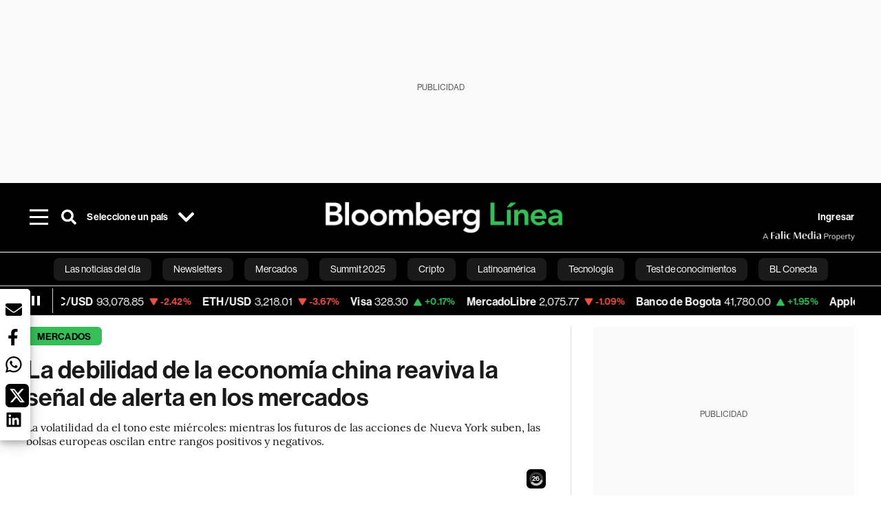

--- FILE ---
content_type: text/html; charset=utf-8
request_url: https://www.bloomberglinea.com/2021/09/15/la-debilidad-de-la-economia-china-reaviva-la-senal-de-alerta-en-los-mercados/
body_size: 100723
content:
<!DOCTYPE html><html lang="es"><head><script defer="" src="https://terrific.live/terrific-sdk.js" storeid="W2JtUOL9Gzr26mK7nlwG"></script><title>La debilidad de la economía china reaviva la señal de alerta en los mercados</title><meta charSet="UTF-8"/><meta name="viewport" content="width=device-width, initial-scale=1"/><meta name="robots" content="index, follow, max-image-preview:large"/><meta name="googlebot-news" content="index"/><meta name="googlebot" content="index, follow"/><meta name="bingbot" content="index, follow"/><meta name="description" content="La volatilidad da el tono este miércoles: mientras los futuros de las acciones de Nueva York suben, las bolsas europeas oscilan entre rangos positivos y negativos."/><meta name="url" content="https://www.bloomberglinea.com/2021/09/15/la-debilidad-de-la-economia-china-reaviva-la-senal-de-alerta-en-los-mercados/"/><meta property="url" content="https://www.bloomberglinea.com/2021/09/15/la-debilidad-de-la-economia-china-reaviva-la-senal-de-alerta-en-los-mercados/"/><meta name="distribution" content="global"/><meta property="og:title" content="La debilidad de la economía china reaviva la señal de alerta en los mercados"/><meta property="og:locale" content="es"/><meta property="og:site_name" content="Bloomberg Línea"/><meta property="og:description" content="La volatilidad da el tono este miércoles: mientras los futuros de las acciones de Nueva York suben, las bolsas europeas oscilan entre rangos positivos y negativos."/><meta property="og:image" itemProp="image" content="https://www.bloomberglinea.com/resizer/v2/HCJYES5GQVDDNLDHCP2XG6SRJ4.jpg?auth=c1b821c1a20a8d448e5655857cb4788c70b0080645f83d8e4f9412cd93292ee8&amp;width=1200&amp;height=630&amp;quality=80&amp;smart=true"/><meta property="og:image:alt" content="los datos macroeconómicos chinos y la inflación siguen en la lista de factores a monitorear"/><meta property="og:image:width" content="1200"/><meta property="og:image:height" content="630"/><meta property="og:url" content="https://www.bloomberglinea.com/2021/09/15/la-debilidad-de-la-economia-china-reaviva-la-senal-de-alerta-en-los-mercados/"/><meta property="og:type" content="article"/><meta property="og:image:secure_url" content="https://www.bloomberglinea.com/resizer/v2/HCJYES5GQVDDNLDHCP2XG6SRJ4.jpg?auth=c1b821c1a20a8d448e5655857cb4788c70b0080645f83d8e4f9412cd93292ee8&amp;width=1200&amp;height=630&amp;quality=80&amp;smart=true"/><meta property="twitter:title" content="La debilidad de la economía china reaviva la señal de alerta en los mercados"/><meta property="twitter:site" content="BloombergLinea_"/><meta property="twitter:card" content="summary_large_image"/><meta property="twitter:creator" content="@BloombergLinea_"/><meta property="twitter:image" content="https://www.bloomberglinea.com/resizer/v2/HCJYES5GQVDDNLDHCP2XG6SRJ4.jpg?auth=c1b821c1a20a8d448e5655857cb4788c70b0080645f83d8e4f9412cd93292ee8&amp;width=1200&amp;height=675&amp;quality=80&amp;smart=true"/><meta property="twitter:image:alt" content="los datos macroeconómicos chinos y la inflación siguen en la lista de factores a monitorear"/><meta property="twitter:description" content="La volatilidad da el tono este miércoles: mientras los futuros de las acciones de Nueva York suben, las bolsas europeas oscilan entre rangos positivos y negativos."/><meta property="article:section" content="Mercados"/><meta property="article:author" content="Michelly Teixeira"/><meta property="article:published_time" content="2021-09-15T11:14:23.746Z"/><meta property="article:modified_time" content="2021-09-15T11:14:24.002Z"/><meta property="fb:pages" content="108739521316560"/><meta property="fb:app_id" content="522039962462714"/><meta property="fb:use_automatic_ad_placement" content="enable=true ad_density=default"/><meta name="google-site-verification" content="flGAYEj6TsMc8IhLqQa_pW-GIdOgEevLsfmKZG-Avgs"/><meta name="dailymotion-domain-verification" content="dm8zjm379nh7onhre"/><meta property="article:tag" content="Bloomberg Línea"/><meta property="article:tag" content="Mercados"/><meta property="article:tag" content="Mercado de capitales"/><meta property="article:tag" content="Mercado Accionario"/><meta property="article:tag" content="Europa"/><meta property="article:tag" content="EE UU"/><meta property="article:tag" content="China"/><link rel="icon" type="image/x-icon" href="/pf/resources/images/favicon.png?d=2254"/><link rel="preload" href="https://use.typekit.net/zbm2wvb.css" as="style"/><link rel="stylesheet" href="https://use.typekit.net/zbm2wvb.css" media="print"/><noscript><link href="https://use.typekit.net/zbm2wvb.css" rel="stylesheet"/></noscript><style>a {
            color: inherit;
            text-decoration: inherit;
          }</style><link rel="amphtml" href="https://www.bloomberglinea.com/2021/09/15/la-debilidad-de-la-economia-china-reaviva-la-senal-de-alerta-en-los-mercados/?outputType=amp"/><link rel="canonical" href="https://www.bloomberglinea.com/2021/09/15/la-debilidad-de-la-economia-china-reaviva-la-senal-de-alerta-en-los-mercados/"/><link rel="preconnect" href="https://static.chartbeat.com/"/><link rel="dns-prefetch" href="https://static.chartbeat.com/"/><link rel="preconnect" href="https://www.google-analytics.com/"/><link rel="dns-prefetch" href="https://www.google-analytics.com/"/><link rel="preconnect" href="https://s.go-mpulse.net/"/><link rel="dns-prefetch" href="https://s.go-mpulse.net/"/><link rel="preconnect" href="https://stats.g.doubleclick.net/"/><link rel="dns-prefetch" href="https://stats.g.doubleclick.net/"/><link rel="preconnect" href="https://www.googletagservices.com/"/><link rel="dns-prefetch" href="https://www.googletagservices.com/"/><link rel="preconnect" href="https://cdn.taboola.com/"/><link rel="dns-prefetch" href="https://cdn.taboola.com/"/><link rel="preconnect" href="https://cdn.cxense.com/"/><link rel="dns-prefetch" href="https://cdn.cxense.com/"/><link rel="preconnect" href="https://cdn.privacy-mgmt.com/"/><link rel="dns-prefetch" href="https://cdn.privacy-mgmt.com/"/><script defer="">
    
    !function(t){var e={};function n(r){if(e[r])return e[r].exports;var o=e[r]={i:r,l:!1,exports:{}};return t[r].call(o.exports,o,o.exports,n),o.l=!0,o.exports}n.m=t,n.c=e,n.d=function(t,e,r){n.o(t,e)||Object.defineProperty(t,e,{enumerable:!0,get:r})},n.r=function(t){"undefined"!=typeof Symbol&&Symbol.toStringTag&&Object.defineProperty(t,Symbol.toStringTag,{value:"Module"}),Object.defineProperty(t,"__esModule",{value:!0})},n.t=function(t,e){if(1&e&&(t=n(t)),8&e)return t;if(4&e&&"object"==typeof t&&t&&t.__esModule)return t;var r=Object.create(null);if(n.r(r),Object.defineProperty(r,"default",{enumerable:!0,value:t}),2&e&&"string"!=typeof t)for(var o in t)n.d(r,o,function(e){return t[e]}.bind(null,o));return r},n.n=function(t){var e=t&&t.__esModule?function(){return t.default}:function(){return t};return n.d(e,"a",e),e},n.o=function(t,e){return Object.prototype.hasOwnProperty.call(t,e)},n.p="",n(n.s=3)}([function(t,e,n){var r=n(2);t.exports=!r((function(){return 7!=Object.defineProperty({},"a",{get:function(){return 7}}).a}))},function(t,e){t.exports=function(t){return"object"==typeof t?null!==t:"function"==typeof t}},function(t,e){t.exports=function(t){try{return!!t()}catch(t){return!0}}},function(t,e,n){n(4),function(){if("function"!=typeof window.__tcfapi){var t,e=[],n=window,r=n.document;!n.__tcfapi&&function t(){var e=!!n.frames.__tcfapiLocator;if(!e)if(r.body){var o=r.createElement("iframe");o.style.cssText="display:none",o.name="__tcfapiLocator",r.body.appendChild(o)}else setTimeout(t,5);return!e}()&&(n.__tcfapi=function(){for(var n=arguments.length,r=new Array(n),o=0;o<n;o++)r[o]=arguments[o];if(!r.length)return e;if("setGdprApplies"===r[0])r.length>3&&2===parseInt(r[1],10)&&"boolean"==typeof r[3]&&(t=r[3],"function"==typeof r[2]&&r[2]("set",!0));else if("ping"===r[0]){var i={gdprApplies:t,cmpLoaded:!1,apiVersion:"2.0"};"function"==typeof r[2]&&r[2](i,!0)}else e.push(r)},n.addEventListener("message",(function(t){var e="string"==typeof t.data,r={};try{r=e?JSON.parse(t.data):t.data}catch(t){}var o=r.__tcfapiCall;o&&n.__tcfapi(o.command,o.parameter,o.version,(function(n,r){var i={__tcfapiReturn:{returnValue:n,success:r,callId:o.callId}};e&&(i=JSON.stringify(i)),t.source.postMessage(i,"*")}))}),!1))}}()},function(t,e,n){var r=n(0),o=n(5).f,i=Function.prototype,c=i.toString,u=/^s*function ([^ (]*)/;r&&!("name"in i)&&o(i,"name",{configurable:!0,get:function(){try{return c.call(this).match(u)[1]}catch(t){return""}}})},function(t,e,n){var r=n(0),o=n(6),i=n(10),c=n(11),u=Object.defineProperty;e.f=r?u:function(t,e,n){if(i(t),e=c(e,!0),i(n),o)try{return u(t,e,n)}catch(t){}if("get"in n||"set"in n)throw TypeError("Accessors not supported");return"value"in n&&(t[e]=n.value),t}},function(t,e,n){var r=n(0),o=n(2),i=n(7);t.exports=!r&&!o((function(){return 7!=Object.defineProperty(i("div"),"a",{get:function(){return 7}}).a}))},function(t,e,n){var r=n(8),o=n(1),i=r.document,c=o(i)&&o(i.createElement);t.exports=function(t){return c?i.createElement(t):{}}},function(t,e,n){(function(e){var n=function(t){return t&&t.Math==Math&&t};t.exports=n("object"==typeof globalThis&&globalThis)||n("object"==typeof window&&window)||n("object"==typeof self&&self)||n("object"==typeof e&&e)||Function("return this")()}).call(this,n(9))},function(t,e){var n;n=function(){return this}();try{n=n||new Function("return this")()}catch(t){"object"==typeof window&&(n=window)}t.exports=n},function(t,e,n){var r=n(1);t.exports=function(t){if(!r(t))throw TypeError(String(t)+" is not an object");return t}},function(t,e,n){var r=n(1);t.exports=function(t,e){if(!r(t))return t;var n,o;if(e&&"function"==typeof(n=t.toString)&&!r(o=n.call(t)))return o;if("function"==typeof(n=t.valueOf)&&!r(o=n.call(t)))return o;if(!e&&"function"==typeof(n=t.toString)&&!r(o=n.call(t)))return o;throw TypeError("Can't convert object to primitive value")}}]);
    </script>

    <script>
    (function () { var e = false; var c = window; var t = document; function r() { if
    (!c.frames["__uspapiLocator"]) { if (t.body) { var a = t.body; var e = t.createElement("iframe"); e.style.cssText =
    "display:none"; e.name = "__uspapiLocator"; a.appendChild(e) } else { setTimeout(r, 5) } } } r(); function p() { var
    a = arguments; __uspapi.a = __uspapi.a || []; if (!a.length) { return __uspapi.a } else if (a[0] === "ping") { a[2]({
    gdprAppliesGlobally: e, cmpLoaded: false }, true) } else { __uspapi.a.push([].slice.apply(a)) } } function l(t) { var r
    = typeof t.data === "string"; try { var a = r ? JSON.parse(t.data) : t.data; if (a.__cmpCall) { var n = a.__cmpCall;
    c.__uspapi(n.command, n.parameter, function (a, e) { var c = { __cmpReturn: { returnValue: a, success: e, callId:
    n.callId } }; t.source.postMessage(r ? JSON.stringify(c) : c, "*") }) } } catch (a) { } } if (typeof __uspapi !==
    "function") { c.__uspapi = p; __uspapi.msgHandler = l; c.addEventListener("message", l, false) } })();
    </script>

    <script>
window.__gpp_addFrame=function(e){if(!window.frames[e])if(document.body){var t=document.createElement("iframe");t.style.cssText="display:none",t.name=e,document.body.appendChild(t)}else window.setTimeout(window.__gpp_addFrame,10,e)},window.__gpp_stub=function(){var e=arguments;if(__gpp.queue=__gpp.queue||[],__gpp.events=__gpp.events||[],!e.length||1==e.length&&"queue"==e[0])return __gpp.queue;if(1==e.length&&"events"==e[0])return __gpp.events;var t=e[0],p=e.length>1?e[1]:null,s=e.length>2?e[2]:null;if("ping"===t)p({gppVersion:"1.1",cmpStatus:"stub",cmpDisplayStatus:"hidden",signalStatus:"not ready",supportedAPIs:["2:tcfeuv2","5:tcfcav1","6:uspv1","7:usnatv1","8:uscav1","9:usvav1","10:uscov1","11:usutv1","12:usctv1"],cmpId:0,sectionList:[],applicableSections:[],gppString:"",parsedSections:{}},!0);else if("addEventListener"===t){"lastId"in __gpp||(__gpp.lastId=0),__gpp.lastId++;var n=__gpp.lastId;__gpp.events.push({id:n,callback:p,parameter:s}),p({eventName:"listenerRegistered",listenerId:n,data:!0,pingData:{gppVersion:"1.1",cmpStatus:"stub",cmpDisplayStatus:"hidden",signalStatus:"not ready",supportedAPIs:["2:tcfeuv2","5:tcfcav1","6:uspv1","7:usnatv1","8:uscav1","9:usvav1","10:uscov1","11:usutv1","12:usctv1"],cmpId:0,sectionList:[],applicableSections:[],gppString:"",parsedSections:{}}},!0)}else if("removeEventListener"===t){for(var a=!1,i=0;i<__gpp.events.length;i++)if(__gpp.events[i].id==s){__gpp.events.splice(i,1),a=!0;break}p({eventName:"listenerRemoved",listenerId:s,data:a,pingData:{gppVersion:"1.1",cmpStatus:"stub",cmpDisplayStatus:"hidden",signalStatus:"not ready",supportedAPIs:["2:tcfeuv2","5:tcfcav1","6:uspv1","7:usnatv1","8:uscav1","9:usvav1","10:uscov1","11:usutv1","12:usctv1"],cmpId:0,sectionList:[],applicableSections:[],gppString:"",parsedSections:{}}},!0)}else"hasSection"===t?p(!1,!0):"getSection"===t||"getField"===t?p(null,!0):__gpp.queue.push([].slice.apply(e))},window.__gpp_msghandler=function(e){var t="string"==typeof e.data;try{var p=t?JSON.parse(e.data):e.data}catch(e){p=null}if("object"==typeof p&&null!==p&&"__gppCall"in p){var s=p.__gppCall;window.__gpp(s.command,(function(p,n){var a={__gppReturn:{returnValue:p,success:n,callId:s.callId}};e.source.postMessage(t?JSON.stringify(a):a,"*")}),"parameter"in s?s.parameter:null,"version"in s?s.version:"1.1")}},"__gpp"in window&&"function"==typeof window.__gpp||(window.__gpp=window.__gpp_stub,window.addEventListener("message",window.__gpp_msghandler,!1),window.__gpp_addFrame("__gppLocator"));
</script>
    
    <script>
        window._sp_queue = [];
        window._sp_ = {
        config: {
        accountId: 1753,
        baseEndpoint: 'https://cdn.privacy-mgmt.com',
        usnat: { includeUspApi: true },
        gdpr: { },
        events: {
        onMessageChoiceSelect: function(choiceType, actionType) {
            console.log('[event] onMessageChoiceSelect', arguments);
            
            // Integración con OneSignal - Manejar aceptación/rechazo
            if (choiceType && actionType) {
              // Si el usuario acepta (choiceType === 11 para aceptar todas las categorías en GDPR)
              if (choiceType === 11 || choiceType === 1 || actionType === 1) {
                console.log('[SourcePoint] User accepted consent, granting OneSignal consent');
                if (window.grantOneSignalConsent && typeof window.grantOneSignalConsent === 'function') {
                  window.grantOneSignalConsent().then(function(success) {
                    console.log('[SourcePoint] OneSignal consent granted:', success);
                  }).catch(function(error) {
                    console.error('[SourcePoint] Error granting OneSignal consent:', error);
                  });
                }
              } 
              // Si el usuario rechaza
              else if (choiceType === 13 || choiceType === 15) {
                console.log('[SourcePoint] User rejected consent, revoking OneSignal consent');
                if (window.revokeOneSignalConsent && typeof window.revokeOneSignalConsent === 'function') {
                  window.revokeOneSignalConsent().then(function(success) {
                    console.log('[SourcePoint] OneSignal consent revoked:', success);
                  }).catch(function(error) {
                    console.error('[SourcePoint] Error revoking OneSignal consent:', error);
                  });
                }
              }
            }
        },
        onMessageReady: function() {
            console.log('[event] onMessageReady', arguments);
        },
        onMessageChoiceError: function() {
            console.log('[event] onMessageChoiceError', arguments);
        },
        onPrivacyManagerAction: function() {
            console.log('[event] onPrivacyManagerAction', arguments);
        },
        onPMCancel: function() {
            console.log('[event] onPMCancel', arguments);
        },
        onMessageReceiveData: function() {
            console.log('[event] onMessageReceiveData', arguments);
        },
        onSPPMObjectReady: function() {
            console.log('[event] onSPPMObjectReady', arguments);
        },
        onConsentReady: function (message_type, uuid, string, info) {
          console.log('[event] onConsentReady', arguments)
          console.log('[SourcePoint] Consent info:', { message_type: message_type, uuid: uuid, applies: info.applies, string: string });
          
          // Función para intentar otorgar consentimiento (con reintentos si OneSignal no está listo)
          var grantConsentWithRetry = function(reason, maxRetries) {
            maxRetries = maxRetries || 10;
            var retries = 0;
            
            var tryGrant = function() {
              if (window.grantOneSignalConsent && typeof window.grantOneSignalConsent === 'function') {
                console.log('[SourcePoint] ' + reason + ', granting OneSignal consent');
                window.grantOneSignalConsent().then(function(success) {
                  console.log('[SourcePoint] OneSignal consent granted:', success);
                }).catch(function(error) {
                  console.error('[SourcePoint] Error granting OneSignal consent:', error);
                });
              } else if (retries < maxRetries) {
                retries++;
                console.log('[SourcePoint] OneSignal not ready yet, retry ' + retries + '/' + maxRetries);
                setTimeout(tryGrant, 500); // Reintentar cada 500ms
              } else {
                console.warn('[SourcePoint] OneSignal not available after ' + maxRetries + ' retries');
                // Guardar flag para que OneSignal lo detecte cuando se inicialice
                try {
                  localStorage.setItem('sourcepoint_consent_pending', 'true');
                  console.log('[SourcePoint] Saved consent flag for OneSignal to detect on init');
                } catch (e) {
                  console.error('[SourcePoint] Could not save consent flag:', e);
                }
              }
            };
            
            tryGrant();
          };
          
          // Para GDPR: verificar si el usuario tiene consentimiento previo
          if (message_type === "gdpr" && info.applies) {
            console.log('[SourcePoint] GDPR applies, checking consent status');
            
            // Si hay tcString, significa que el usuario dio consentimiento
            if (string && string.length > 0) {
              console.log('[SourcePoint] GDPR consent string found:', string.substring(0, 20) + '...');
              grantConsentWithRetry('Previous GDPR consent found');
            } else {
              console.log('[SourcePoint] No GDPR consent string, waiting for user action');
            }
            
            // También verificar con __tcfapi para más detalles
            if (typeof window.__tcfapi === 'function') {
              window.__tcfapi('getTCData', 2, function(tcData, success) {
                console.log('[SourcePoint] TCF Data:', tcData);
                
                if (success && tcData && tcData.tcString && tcData.tcString.length > 0) {
                  console.log('[SourcePoint] TCF API confirms consent');
                  grantConsentWithRetry('TCF API consent confirmed');
                }
              });
            } else {
              console.warn('[SourcePoint] __tcfapi not available');
            }
          }
          
          // Para USNAT/CCPA: verificar consentimiento
          if (message_type === "usnat" && info.applies) {
            console.log('[SourcePoint] USNAT applies, granting consent');
            grantConsentWithRetry('USNAT consent detected');
          }
          
          if((message_type == "usnat") && (info.applies)){
            /* code to insert the USNAT footer link */
            document.getElementById("pmLink").style.visibility="visible"; 
            document.getElementById("pmLink").innerHTML= "Do Not Sell or Share My Personal Information";
            document.getElementById("pmLink").onclick= function(){
              window._sp_.usnat.loadPrivacyManagerModal('1039660');
            }
          }
          if((message_type == "gdpr") && (info.applies)){
            /* code to insert the GDPR footer link */
            document.getElementById("pmLink").style.visibility="visible"; 
            document.getElementById("pmLink").innerHTML= "Privacy Preferences";
            document.getElementById("pmLink").onclick= function(){
              window._sp_.gdpr.loadPrivacyManagerModal('528582');
            }
          }     
        },
        onError: function() {
            console.log('[event] onError', arguments);
        },
        }
        }
        }
    </script>
    <script src='https://cdn.privacy-mgmt.com/unified/wrapperMessagingWithoutDetection.js' async></script>
    </script><script defer="">
    (function(w,d,s,l,i){w[l]=w[l]||[];w[l].push({'gtm.start':
      new Date().getTime(),event:'gtm.js'});var f=d.getElementsByTagName(s)[0],
      j=d.createElement(s),dl=l!='dataLayer'?'&l='+l:'';j.async=true;j.src=
      'https://www.googletagmanager.com/gtm.js?id='+i+dl;f.parentNode.insertBefore(j,f);
    })(window,document,'script','dataLayer','GTM-TZL2GGP');</script><script defer="" data-integration="facebook-Pixel">!function(f,b,e,v,n,t,s)
  {if(f.fbq)return;n=f.fbq=function(){n.callMethod?
  n.callMethod.apply(n,arguments):n.queue.push(arguments)};
  if(!f._fbq)f._fbq=n;n.push=n;n.loaded=!0;n.version='2.0';
  n.queue=[];t=b.createElement(e);t.async=!0;
  t.src=v;s=b.getElementsByTagName(e)[0];
  s.parentNode.insertBefore(t,s)}(window, document,'script',
  'https://connect.facebook.net/en_US/fbevents.js');
  fbq('init', '965267477702813');
  fbq('track', 'PageView');</script><script defer="" type="text/javascript" data-integration="clarity-ms">(function(c,l,a,r,i,t,y){
    c[a]=c[a]||function(){(c[a].q=c[a].q||[]).push(arguments)};
    t=l.createElement(r);t.async=1;t.src="https://www.clarity.ms/tag/"+i;
    y=l.getElementsByTagName(r)[0];y.parentNode.insertBefore(t,y);
})(window, document, "clarity", "script", "k8flwcgy8q");</script><script defer="" data-integration="twitter-Pixel">!function(e,t,n,s,u,a){e.twq||(s=e.twq=function(){s.exe?s.exe.apply(s,arguments):s.queue.push(arguments);
  },s.version='1.1',s.queue=[],u=t.createElement(n),u.async=!0,u.src='https://static.ads-twitter.com/uwt.js',
  a=t.getElementsByTagName(n)[0],a.parentNode.insertBefore(u,a))}(window,document,'script');
  twq('config', 'o89zp');</script><script defer="" data-integration="chartbeat">
    (function() {
        var _sf_async_config = window._sf_async_config = (window._sf_async_config || {});
        _sf_async_config.uid = 66274;
        _sf_async_config.domain = "bloomberglinea.com";
        _sf_async_config.useCanonical = true;
        _sf_async_config.useCanonicalDomain = true;
        _sf_async_config.sections = "Mercados";
        _sf_async_config.authors = "Michelly Teixeira";
        function loadChartbeat() {
            var e = document.createElement('script');
            var n = document.getElementsByTagName('script')[0];
            e.type = 'text/javascript';
            e.async = true;
            e.src = '//static.chartbeat.com/js/chartbeat.js';
            n.parentNode.insertBefore(e, n);
        }
        loadChartbeat();
     })();</script><script defer="" src="https://securepubads.g.doubleclick.net/tag/js/gpt.js"></script><script defer="" src="https://ads.digitalcaramel.com/js/prebid/bloomberglinea.com.js?ts=1768852140354"></script><script defer="" src="https://www.googletagmanager.com/gtag/js?id=G-B97L4X34VF"></script><script defer="">
      window.dataLayer = window.dataLayer || [];
      function gtag(){dataLayer.push(arguments);}
      gtag('js', new Date());
      gtag('config', 'G-B97L4X34VF');</script><script>function runPaywall() {
        var pageType = 'article' || 'article';
        var section = 'Mercados' || '';
        var canonicalUrl = 'https://www.bloomberglinea.com/2021/09/15/la-debilidad-de-la-economia-china-reaviva-la-senal-de-alerta-en-los-mercados/' || '';
        var contentRestriction = '' || '';
        
        ArcP.run({
            paywallFunction: function(campaign) {
                console.log('Arc Paywall triggered!', { campaign: campaign, pageType: pageType, section: section });
            },
            customPageData: function() {
                return {
                    c: pageType,
                    s: section,
                    ci: canonicalUrl,
                    cr: contentRestriction
                };
            },
            resultsCallback: function(results) {
                console.log('Arc Paywall results:', results);
            }
        }).then(function(results) {
            console.log('Paywall script completed:', results);
        }).catch(function(error) {
            console.error('Paywall script error:', error);
        });
    }</script><script async="" src="https://bloomberglinea-bloomberglinea-prod.web.arc-cdn.net/arc/subs/p.min.js"></script><script type="application/ld+json">{"@context":"https://schema.org","@type":"NewsArticle","mainEntityOfPage":{"@type":"WebPage","@id":"https://www.bloomberglinea.com/2021/09/15/la-debilidad-de-la-economia-china-reaviva-la-senal-de-alerta-en-los-mercados/"},"headline":"La debilidad de la economía china reaviva la señal de alerta en los mercados","description":"La volatilidad da el tono este miércoles: mientras los futuros de las acciones de Nueva York suben, las bolsas europeas oscilan entre rangos positivos y negativos.","datePublished":"2021-09-15T11:14:23.746Z","dateModified":"2021-09-15T11:14:24.002Z","author":[{"@type":"Person","name":"Michelly Teixeira","url":"https://www.bloomberglinea.com/author/michelly-teixeira/"}],"isPartOf":{"@type":["CreativeWork","Product"],"name":"Bloomberg Línea","productID":"bloomberglinea.com:basic","description":"La volatilidad da el tono este miércoles: mientras los futuros de las acciones de Nueva York suben, las bolsas europeas oscilan entre rangos positivos y negativos.","sku":"https://www.bloomberglinea.com","image":"","brand":{"@type":"brand","name":"Bloomberg Línea"},"offers":{"@type":"offer","url":"https://www.bloomberglinea.com"}},"publisher":{"@id":"https://www.bloomberglinea.com","@type":"NewsMediaOrganization","name":"Bloomberg Línea","url":"https://www.bloomberglinea.com","logo":{"@type":"ImageObject","url":"https://cloudfront-us-east-1.images.arcpublishing.com/bloomberglinea/6PXGUSA54RFSPD7CJ4A4WMORVY.png","width":600,"height":60},"sameAs":["https://www.facebook.com/BloombergLinea","https://twitter.com/BloombergLinea_","https://www.youtube.com/channel/UCt4iMhUHxnKfxJXIW36Y4Rw","https://www.tiktok.com/@bloomberglinea","https://open.spotify.com/show/0NXF3nHMLWO7qEdaUsp99b","https://www.instagram.com/bloomberglinea"]},"hasPart":{"@type":"WebPageElement","isAccessibleForFree":false,"cssSelector":".article-body-wrapper-bl"},"isAccessibleForFree":false,"image":{"@context":"https://schema.org","@type":"ImageObject","url":"","description":"los datos macroeconómicos chinos y la inflación siguen en la lista de factores a monitorear","author":[{"@type":"Person","name":"Soichiro Koriyama","url":"https://www.bloomberglinea.com"}],"name":"La debilidad de la economía china reaviva la señal de alerta en los mercados"},"articleSection":"Mercados","mainEntity":{"@type":"ItemList","itemListElement":[{"@type":"ListItem","position":0,"item":{"@type":"WebPage","@id":"https://www.bloomberglinea.com/tags/bloomberg-linea/"}},{"@type":"ListItem","position":1,"item":{"@type":"WebPage","@id":"https://www.bloomberglinea.com/tags/mercados/"}},{"@type":"ListItem","position":2,"item":{"@type":"WebPage","@id":"https://www.bloomberglinea.com/tags/mercado-de-capitales/"}},{"@type":"ListItem","position":3,"item":{"@type":"WebPage","@id":"https://www.bloomberglinea.com/tags/mercado-accionario/"}},{"@type":"ListItem","position":4,"item":{"@type":"WebPage","@id":"https://www.bloomberglinea.com/tags/europa/"}},{"@type":"ListItem","position":5,"item":{"@type":"WebPage","@id":"https://www.bloomberglinea.com/tags/ee-uu/"}},{"@type":"ListItem","position":6,"item":{"@type":"WebPage","@id":"https://www.bloomberglinea.com/tags/china/"}}]},"articleBody":" Barcelona, Espanha &mdash; Los datos económicos de China activaron la preocupación del mercado por la ralentización de la recuperación mundial. En Europa, el mercado bursátil muestra dificultades para arrancar y opera bastante volátil, con la mayoría de los índices en rojo. Los futuros de las acciones en Estados Unidos trabajan con un discreto aumento, a medida que los inversores aprovechan precios más atractivos para ir de compras. En Europa, las acciones de viajes y minoristas tiraron a la baja al índice Stoxx Europe 600, reflejando la posibilidad de que las nuevas variantes de Covid-19 obliguen a la gente a quedarse más en casa. Al mismo tiempo, los valores de empresas tecnológicas subieron. El mercado europeo está operando de forma volátil. La noticia del día es que la inflación en el Reino Unido ha subido más de lo previsto hasta alcanzar el ritmo más fuerte en más de nueve años, lo que lleva a los inversores a esperar una subida más pronunciada de los tipos de interés en 2022. Los precios al consumo aumentaron un 3,2% en agosto con respecto a hace un año. Es la mayor cifra desde marzo de 2012, según la Oficina de Estadísticas Nacionales. El indicador supera los 2% registrados en julio y las expectativas más altas de los analistas. A las 12:53 CEST (6:53 hora en Nueva York), los mercados de valores en Europa se comportaban de la siguiente manera: En el mercado financiero estadounidense, el comportamiento de los inversores sigue reflejando los datos de inflación al consumidor del país, además de los indicadores macroeconómicos chinos, que pueden dar una perspectiva de lo que está por venir. Aunque el dato de inflación no ha sido una sorpresa negativa (el avance fue del 0,3%, ligeramente por debajo del 0,4% esperado) sigue siendo elevada y está rodeada de incertidumbre. Ayer, el S&amp;P cayó un 0,57%, hasta los 4.443 puntos. El Nasdaq 100 retrocedió un 0,45% (15.037 puntos), mientras que el Dow Jones Industrial bajó un 0,84%, hasta los 34.577 puntos. El mercado evalúa que los picos de inflación asociados a la reapertura de la economía están empezando a ceder, lo que podría reducir la presión sobre la Reserva Federal para que empiece a relajar su política monetaria. Sin embargo, como las dificultades en las cadenas de suministro aún persisten, la inflación podría seguir siendo elevada. Además, el impacto de la variante delta y el impulso económico de China son dos importantes incógnitas. Los datos de China fueron el punto central del mercado. Su economía sufrió un desplome en agosto debido principalmente a los estrictos controles para evitar la propagación del Covid-19, lo que alimentó la preocupación por la recuperación económica mundial. El crecimiento de las ventas al por menor se redujo al 2,5% con respecto a hace un año - muy por debajo de la estimación del 7% en una encuesta de Bloomberg entre economistas -, ya que los consumidores frenaron el gasto durante las vacaciones de verano. La inversión en construcción cayó un 3,2% en los ocho meses del año, lo que refleja el endurecimiento de las restricciones inmobiliarias que está llevando a cabo el gobierno como parte de una campaña contra el riesgo financiero. Otra noticia que siguen los inversores es la del promotor Evergrande. Las autoridades chinas han comunicado a los principales prestamistas del grupo inmobiliario que no esperen el pago de los intereses de los préstamos bancarios la próxima semana, según informaron fuentes a Bloomberg. La empresa está protagonizando una de las mayores reestructuraciones de deuda del país asiático, con un pasivo que supera los US$300.000 millones. En el cierre, la caída en Asia fue generalizada. El índice de Shanghái registró una caída del 0,17% y 3.656 puntos. El índice Hang Seng de Hong Kong cerró un 1,84% por debajo de los 25.033 puntos. El Nikkei 225 japonés cayó un 0,52%, hasta los 30.511 puntos. Ayer, un informe de la industria estadounidense mostró otro descenso de las existencias de crudo y gasolina, lo que indica un mercado cada vez más reducido. La Agencia Internacional de la Energía informó de que el suministro mundial se redujo en 540.000 barriles diarios en agosto debido a interrupciones inesperadas. También pronosticó estabilidad para estos meses. --Con informaciones de Bloomberg"}</script><script type="application/ld+json">{"@type":"BreadcrumbList","@context":"https://schema.org","itemListElement":[{"@type":"ListItem","position":1,"name":"Bloomberg Línea","item":"https://www.bloomberglinea.com"},{"@type":"ListItem","position":2,"name":"Mercados","item":"https://www.bloomberglinea.com/mercados/"},{"@type":"ListItem","position":3,"name":"La debilidad de la economía china reaviva la señal de alerta en los mercados","item":"https://www.bloomberglinea.com/2021/09/15/la-debilidad-de-la-economia-china-reaviva-la-senal-de-alerta-en-los-mercados/"}]}</script><script type="application/ld+json">{"@context":"http://schema.org","@graph":[{"@context":"http://schema.org","@type":"SiteNavigationElement","name":"Las noticias del día","url":"/tags/las-noticias-del-dia/"},{"@context":"http://schema.org","@type":"SiteNavigationElement","name":"Newsletters","url":"https://www.bloomberglinea.com/newsletter/"},{"@context":"http://schema.org","@type":"SiteNavigationElement","name":"Mercados","url":"/mercados"},{"@context":"http://schema.org","@type":"SiteNavigationElement","name":"Summit 2025","url":"https://www.bloomberglinea.com/summit-2025-mexico/"},{"@context":"http://schema.org","@type":"SiteNavigationElement","name":"Cripto","url":"/cripto"},{"@context":"http://schema.org","@type":"SiteNavigationElement","name":"Latinoamérica","url":"/latinoamerica"},{"@context":"http://schema.org","@type":"SiteNavigationElement","name":"Tecnología","url":"/tecnologia"},{"@context":"http://schema.org","@type":"SiteNavigationElement","name":"Test de conocimientos","url":"/quiz-test-sobre-economia/"},{"@context":"http://schema.org","@type":"SiteNavigationElement","name":"BL Conecta","url":"/brandedcontent"},{"@context":"http://schema.org","@type":"SiteNavigationElement","name":"Negocios","url":"/negocios"},{"@context":"http://schema.org","@type":"SiteNavigationElement","name":"Podcasts","url":"/podcasts"},{"@context":"http://schema.org","@type":"SiteNavigationElement","name":"Bloomberg Green","url":"/esg/linea-green"},{"@context":"http://schema.org","@type":"SiteNavigationElement","name":"Economía","url":"/economia"},{"@context":"http://schema.org","@type":"SiteNavigationElement","name":"Estilo de vida","url":"/estilo-de-vida"},{"@context":"http://schema.org","@type":"SiteNavigationElement","name":"Mundo","url":"/mundo"},{"@context":"http://schema.org","@type":"SiteNavigationElement","name":"Videos","url":"/videos"},{"@context":"http://schema.org","@type":"SiteNavigationElement","name":"English","url":"/english"}]}</script><script type="application/ld+json">{"@context":"https://schema.org","@type":"DataFeed","name":"La debilidad de la economía china reaviva la señal de alerta en los mercados","description":"La volatilidad da el tono este miércoles: mientras los futuros de las acciones de Nueva York suben, las bolsas europeas oscilan entre rangos positivos y negativos.","creator":{"@type":"Organization","name":"Bloomberg Línea","logo":{"@type":"ImageObject","url":"https://cloudfront-us-east-1.images.arcpublishing.com/bloomberglinea/6PXGUSA54RFSPD7CJ4A4WMORVY.png"}},"dataFeedElement":[{"@type":"DataFeedItem","item":{"@type":"Thing","name":"Bloomberg Línea"}},{"@type":"DataFeedItem","item":{"@type":"Thing","name":"Mercados"}},{"@type":"DataFeedItem","item":{"@type":"Thing","name":"Mercado de capitales"}},{"@type":"DataFeedItem","item":{"@type":"Thing","name":"Mercado Accionario"}},{"@type":"DataFeedItem","item":{"@type":"Thing","name":"Europa"}},{"@type":"DataFeedItem","item":{"@type":"Thing","name":"EE UU"}},{"@type":"DataFeedItem","item":{"@type":"Thing","name":"China"}}]}</script><script type="application/javascript" id="polyfill-script">if(!Array.prototype.includes||!(window.Object && window.Object.assign)||!window.Promise||!window.Symbol||!window.fetch){document.write('<script type="application/javascript" src="/pf/dist/engine/polyfill.js?d=2254&mxId=00000000" defer=""><\/script>')}</script><script id="fusion-engine-react-script" type="application/javascript" src="/pf/dist/engine/react.js?d=2254&amp;mxId=00000000" defer=""></script><script id="fusion-engine-combinations-script" type="application/javascript" src="/pf/dist/components/combinations/default.js?d=2254&amp;mxId=00000000" defer=""></script><link id="fusion-output-type-styles" rel="stylesheet" type="text/css" href="/pf/dist/components/output-types/default.css?d=2254&amp;mxId=00000000"/><link id="fusion-template-styles" rel="stylesheet" type="text/css" href="/pf/dist/components/combinations/default.css?d=2254&amp;mxId=00000000"/><style data-styled="" data-styled-version="5.3.11">.cztTld > img{max-width:100%;}/*!sc*/
data-styled.g5[id="Image__StyledPicture-sc-1g24b0j-0"]{content:"cztTld,"}/*!sc*/
.bedlyz{display:-webkit-box;display:-webkit-flex;display:-ms-flexbox;display:flex;-webkit-box-pack:center;-webkit-justify-content:center;-ms-flex-pack:center;justify-content:center;-webkit-align-items:center;-webkit-box-align:center;-ms-flex-align:center;align-items:center;position:relative;min-height:calc( 250px + 1rem );background-color:#FAFAFA;}/*!sc*/
@media screen and (max-width:1024px){.bedlyz{min-height:calc( 50px + 1rem );display:-webkit-box;display:-webkit-flex;display:-ms-flexbox;display:flex;}}/*!sc*/
@media screen and (max-width:768px){.bedlyz{min-height:calc( 50px + 1rem );display:-webkit-box;display:-webkit-flex;display:-ms-flexbox;display:flex;}}/*!sc*/
.ekcVGD{display:-webkit-box;display:-webkit-flex;display:-ms-flexbox;display:flex;-webkit-box-pack:center;-webkit-justify-content:center;-ms-flex-pack:center;justify-content:center;-webkit-align-items:center;-webkit-box-align:center;-ms-flex-align:center;align-items:center;position:relative;min-height:calc( 90px + 0rem );}/*!sc*/
@media screen and (max-width:1024px){.ekcVGD{min-height:calc( 50px + 0rem );display:-webkit-box;display:-webkit-flex;display:-ms-flexbox;display:flex;}}/*!sc*/
@media screen and (max-width:768px){.ekcVGD{min-height:calc( 50px + 0rem );display:-webkit-box;display:-webkit-flex;display:-ms-flexbox;display:flex;}}/*!sc*/
.bcqSIl{display:-webkit-box;display:-webkit-flex;display:-ms-flexbox;display:flex;-webkit-box-pack:center;-webkit-justify-content:center;-ms-flex-pack:center;justify-content:center;-webkit-align-items:center;-webkit-box-align:center;-ms-flex-align:center;align-items:center;position:relative;min-height:calc( 250px + 0rem );}/*!sc*/
@media screen and (max-width:1024px){.bcqSIl{min-height:calc( 250px + 0rem );display:-webkit-box;display:-webkit-flex;display:-ms-flexbox;display:flex;}}/*!sc*/
@media screen and (max-width:768px){.bcqSIl{min-height:calc( 250px + 0rem );display:-webkit-box;display:-webkit-flex;display:-ms-flexbox;display:flex;}}/*!sc*/
.fTyuDK{display:-webkit-box;display:-webkit-flex;display:-ms-flexbox;display:flex;-webkit-box-pack:center;-webkit-justify-content:center;-ms-flex-pack:center;justify-content:center;-webkit-align-items:center;-webkit-box-align:center;-ms-flex-align:center;align-items:center;position:relative;min-height:calc( 250px + 0rem );background-color:#FAFAFA;}/*!sc*/
@media screen and (max-width:1024px){.fTyuDK{min-height:calc( 250px + 0rem );display:-webkit-box;display:-webkit-flex;display:-ms-flexbox;display:flex;}}/*!sc*/
@media screen and (max-width:768px){.fTyuDK{min-height:calc( 250px + 0rem );display:-webkit-box;display:-webkit-flex;display:-ms-flexbox;display:flex;}}/*!sc*/
.halEoq{display:none;-webkit-box-pack:center;-webkit-justify-content:center;-ms-flex-pack:center;justify-content:center;-webkit-align-items:center;-webkit-box-align:center;-ms-flex-align:center;align-items:center;position:relative;min-height:calc( 100px + 0rem );}/*!sc*/
@media screen and (max-width:1024px){.halEoq{min-height:calc( 50px + 0rem );display:-webkit-box;display:-webkit-flex;display:-ms-flexbox;display:flex;}}/*!sc*/
@media screen and (max-width:768px){.halEoq{min-height:calc( 50px + 0rem );display:-webkit-box;display:-webkit-flex;display:-ms-flexbox;display:flex;}}/*!sc*/
.lkeidT{display:-webkit-box;display:-webkit-flex;display:-ms-flexbox;display:flex;-webkit-box-pack:center;-webkit-justify-content:center;-ms-flex-pack:center;justify-content:center;-webkit-align-items:center;-webkit-box-align:center;-ms-flex-align:center;align-items:center;position:relative;min-height:calc( 600px + 0rem );background-color:#FAFAFA;}/*!sc*/
@media screen and (max-width:1024px){.lkeidT{min-height:calc( 600px + 0rem );display:none;}}/*!sc*/
@media screen and (max-width:768px){.lkeidT{min-height:calc( 600px + 0rem );display:none;}}/*!sc*/
data-styled.g6[id="styled__StyledAdUnit-sc-1gy46gr-0"]{content:"bedlyz,ekcVGD,bcqSIl,fTyuDK,halEoq,lkeidT,"}/*!sc*/
.dNyvlH{top:118px;}/*!sc*/
@media screen and (max-width:1024px){.dNyvlH{top:18px;}}/*!sc*/
@media screen and (max-width:768px){.dNyvlH{top:18px;}}/*!sc*/
.cJwJYM{top:38px;}/*!sc*/
@media screen and (max-width:1024px){.cJwJYM{top:18px;}}/*!sc*/
@media screen and (max-width:768px){.cJwJYM{top:18px;}}/*!sc*/
.JCIvj{top:118px;}/*!sc*/
@media screen and (max-width:1024px){.JCIvj{top:118px;}}/*!sc*/
@media screen and (max-width:768px){.JCIvj{top:118px;}}/*!sc*/
.iOMvHP{top:293px;}/*!sc*/
@media screen and (max-width:1024px){.iOMvHP{top:293px;}}/*!sc*/
@media screen and (max-width:768px){.iOMvHP{top:293px;}}/*!sc*/
data-styled.g7[id="styled__StyledLabelAdUnit-sc-1gy46gr-1"]{content:"dNyvlH,cJwJYM,JCIvj,iOMvHP,"}/*!sc*/
.eQnJUz{font-family:neue-haas-grotesk-display,sans-serif;color:undefined;}/*!sc*/
data-styled.g10[id="primary-font__PrimaryFontStyles-sc-1rsd0cq-0"]{content:"eQnJUz,"}/*!sc*/
.eiuOBH a{color:#36BF58;}/*!sc*/
data-styled.g15[id="list__StyledListItem-sc-1tao6o9-0"]{content:"eiuOBH,"}/*!sc*/
.bhhcZc a{color:#36BF58;}/*!sc*/
data-styled.g17[id="list__StyledUnorderedList-sc-1tao6o9-2"]{content:"bhhcZc,"}/*!sc*/
.iZfeBB{font-family:lora,sans-serif;}/*!sc*/
.iZfeBB h1,.iZfeBB h2,.iZfeBB h3,.iZfeBB h4,.iZfeBB h5,.iZfeBB h6,.iZfeBB figcaption,.iZfeBB table{font-family:neue-haas-grotesk-display,sans-serif;}/*!sc*/
.iZfeBB .body-paragraph,.iZfeBB .interstitial-link,.iZfeBB ol,.iZfeBB ul,.iZfeBB blockquote p,.iZfeBB blockquote{font-family:lora,sans-serif;}/*!sc*/
data-styled.g20[id="default__ArticleBody-sc-108h6at-2"]{content:"iZfeBB,"}/*!sc*/
.faVOUg{-webkit-transition:fill 0.3s ease;transition:fill 0.3s ease;}/*!sc*/
.faVOUg:active,.faVOUg:hover{color:#fff;background-color:#5ee780;}/*!sc*/
data-styled.g58[id="linkHovers__LinkBackgroundHover-sc-1ad8end-0"]{content:"faVOUg,"}/*!sc*/
.clsCaF{background-color:#36BF58;}/*!sc*/
data-styled.g61[id="default__TagsLink-sc-12rlty5-0"]{content:"clsCaF,"}/*!sc*/
.jnVmns{display:-webkit-box;display:-webkit-flex;display:-ms-flexbox;display:flex;-webkit-box-pack:center;-webkit-justify-content:center;-ms-flex-pack:center;justify-content:center;}/*!sc*/
@media screen and (max-width:768px){.jnVmns{display:-webkit-box;display:-webkit-flex;display:-ms-flexbox;display:flex;-webkit-box-pack:center;-webkit-justify-content:center;-ms-flex-pack:center;justify-content:center;}}/*!sc*/
data-styled.g66[id="styles__StyledImage-sc-a4p5i1-0"]{content:"jnVmns,"}/*!sc*/
.dRsKcS a{color:#36BF58;}/*!sc*/
data-styled.g77[id="heading__StyledHeading-sc-1m7zxnp-0"]{content:"dRsKcS,"}/*!sc*/
</style>
<script>(window.BOOMR_mq=window.BOOMR_mq||[]).push(["addVar",{"rua.upush":"false","rua.cpush":"true","rua.upre":"false","rua.cpre":"true","rua.uprl":"false","rua.cprl":"false","rua.cprf":"false","rua.trans":"SJ-b754f69c-5814-4d79-b465-4a1942f06dc8","rua.cook":"false","rua.ims":"false","rua.ufprl":"false","rua.cfprl":"false","rua.isuxp":"false","rua.texp":"norulematch","rua.ceh":"false","rua.ueh":"false","rua.ieh.st":"0"}]);</script>
                              <script>!function(e){var n="https://s.go-mpulse.net/boomerang/";if("False"=="True")e.BOOMR_config=e.BOOMR_config||{},e.BOOMR_config.PageParams=e.BOOMR_config.PageParams||{},e.BOOMR_config.PageParams.pci=!0,n="https://s2.go-mpulse.net/boomerang/";if(window.BOOMR_API_key="7GSQT-9J5E9-RKEWU-NK62F-95GUY",function(){function e(){if(!o){var e=document.createElement("script");e.id="boomr-scr-as",e.src=window.BOOMR.url,e.async=!0,i.parentNode.appendChild(e),o=!0}}function t(e){o=!0;var n,t,a,r,d=document,O=window;if(window.BOOMR.snippetMethod=e?"if":"i",t=function(e,n){var t=d.createElement("script");t.id=n||"boomr-if-as",t.src=window.BOOMR.url,BOOMR_lstart=(new Date).getTime(),e=e||d.body,e.appendChild(t)},!window.addEventListener&&window.attachEvent&&navigator.userAgent.match(/MSIE [67]\./))return window.BOOMR.snippetMethod="s",void t(i.parentNode,"boomr-async");a=document.createElement("IFRAME"),a.src="about:blank",a.title="",a.role="presentation",a.loading="eager",r=(a.frameElement||a).style,r.width=0,r.height=0,r.border=0,r.display="none",i.parentNode.appendChild(a);try{O=a.contentWindow,d=O.document.open()}catch(_){n=document.domain,a.src="javascript:var d=document.open();d.domain='"+n+"';void(0);",O=a.contentWindow,d=O.document.open()}if(n)d._boomrl=function(){this.domain=n,t()},d.write("<bo"+"dy onload='document._boomrl();'>");else if(O._boomrl=function(){t()},O.addEventListener)O.addEventListener("load",O._boomrl,!1);else if(O.attachEvent)O.attachEvent("onload",O._boomrl);d.close()}function a(e){window.BOOMR_onload=e&&e.timeStamp||(new Date).getTime()}if(!window.BOOMR||!window.BOOMR.version&&!window.BOOMR.snippetExecuted){window.BOOMR=window.BOOMR||{},window.BOOMR.snippetStart=(new Date).getTime(),window.BOOMR.snippetExecuted=!0,window.BOOMR.snippetVersion=12,window.BOOMR.url=n+"7GSQT-9J5E9-RKEWU-NK62F-95GUY";var i=document.currentScript||document.getElementsByTagName("script")[0],o=!1,r=document.createElement("link");if(r.relList&&"function"==typeof r.relList.supports&&r.relList.supports("preload")&&"as"in r)window.BOOMR.snippetMethod="p",r.href=window.BOOMR.url,r.rel="preload",r.as="script",r.addEventListener("load",e),r.addEventListener("error",function(){t(!0)}),setTimeout(function(){if(!o)t(!0)},3e3),BOOMR_lstart=(new Date).getTime(),i.parentNode.appendChild(r);else t(!1);if(window.addEventListener)window.addEventListener("load",a,!1);else if(window.attachEvent)window.attachEvent("onload",a)}}(),"".length>0)if(e&&"performance"in e&&e.performance&&"function"==typeof e.performance.setResourceTimingBufferSize)e.performance.setResourceTimingBufferSize();!function(){if(BOOMR=e.BOOMR||{},BOOMR.plugins=BOOMR.plugins||{},!BOOMR.plugins.AK){var n="true"=="true"?1:0,t="",a="amidtjix2fpfg2lqqm3q-f-0b87c4a1a-clientnsv4-s.akamaihd.net",i="false"=="true"?2:1,o={"ak.v":"39","ak.cp":"1185127","ak.ai":parseInt("709724",10),"ak.ol":"0","ak.cr":8,"ak.ipv":4,"ak.proto":"h2","ak.rid":"2c634a5a","ak.r":52356,"ak.a2":n,"ak.m":"dscr","ak.n":"ff","ak.bpcip":"3.16.57.0","ak.cport":57218,"ak.gh":"23.52.107.115","ak.quicv":"","ak.tlsv":"tls1.3","ak.0rtt":"","ak.0rtt.ed":"","ak.csrc":"-","ak.acc":"","ak.t":"1768981303","ak.ak":"hOBiQwZUYzCg5VSAfCLimQ==pW/MSxZuDpVI437s04/j3r64Dt1lf9y0EGqga7fikQk13VHY0Ku6iyki2bwV/0c+8ZyM7udqfPfftDUomXzg6v1Gc9GOpGIly8EjqXfInqBDBGwAvtzZzKe4+hen29J6eky3Urxb5q4ILvW5WdQ0kTaTC5OwBizvfS6j6aNBHi3gKqV4T1Nt6hjSVVwYMwrJhlxcNYrrqt8g1kNYolfXo2ZtjzERluV2INOkHpwxVkXDO/lagL4hRTsBM5CpGZkpPqYPHkh+a8KC1pvsIu2mHcKiwgX/2EyEe42lXvMA3Cp3xWG/diszWpqFBgJfY8TnXnhEEoX9gjpxD1X1pSSa2c21HUo5D8sXUrx8Mj4cYLk8wxy1+AMe+wUQSC7QJ6z7LMP5YXwltktTni86zV+qv9up76xZAAiu8FWEgwzQzRM=","ak.pv":"69","ak.dpoabenc":"","ak.tf":i};if(""!==t)o["ak.ruds"]=t;var r={i:!1,av:function(n){var t="http.initiator";if(n&&(!n[t]||"spa_hard"===n[t]))o["ak.feo"]=void 0!==e.aFeoApplied?1:0,BOOMR.addVar(o)},rv:function(){var e=["ak.bpcip","ak.cport","ak.cr","ak.csrc","ak.gh","ak.ipv","ak.m","ak.n","ak.ol","ak.proto","ak.quicv","ak.tlsv","ak.0rtt","ak.0rtt.ed","ak.r","ak.acc","ak.t","ak.tf"];BOOMR.removeVar(e)}};BOOMR.plugins.AK={akVars:o,akDNSPreFetchDomain:a,init:function(){if(!r.i){var e=BOOMR.subscribe;e("before_beacon",r.av,null,null),e("onbeacon",r.rv,null,null),r.i=!0}return this},is_complete:function(){return!0}}}}()}(window);</script></head><body><noscript><iframe src="https://www.googletagmanager.com/ns.html?id=GTM-TZL2GGP" height="0" width="0" style="display:none;visibility:hidden"></iframe></noscript><noscript><img height="1" width="1" alt="" style="display:none;visibility:hidden" src="https://www.facebook.com/tr?id=965267477702813&amp;ev=PageView&amp;noscript=1"/></noscript><div id="fusion-app"><header class="page-header"><div class="hide-container"><div id="arcad-feature-f0ftdF0MBvat5xe-3182a845605a5" class="styled__StyledAdUnit-sc-1gy46gr-0 bedlyz arcad-feature-custom undefined false" display="all"><div class="styled__StyledLabelAdUnit-sc-1gy46gr-1 dNyvlH arcad-feature-label">PUBLICIDAD</div><div class="arcad-container"><div id="arcad_f0ftdF0MBvat5xe-3182a845605a5" class="arcad ad-1300x250"></div></div></div></div><div class="btw"><div class=" bg-black"></div><div class="  "><div class="hidden md:flex md:items-center py-4 header-container-padding header-nav-container animation-container-logo w-full bg-black text-white false"><div class="flex flex-1 h-auto justify-between gap-x-4 items-center animation-position-logo false"><div class="animation-hide-container false"><div class="flex items-center space-x-2"><button id="h-menu-icon" role="button" aria-label="Menu" class="container-menu-icon cursor-pointer p-1 hover:opacity-80 w-11 h-11 md:w-9 md:h-7 flex justify-center items-center"><svg xmlns="http://www.w3.org/2000/svg" width="27" height="27" fill="none" viewBox="0 0 18 15"><path stroke="#FFF" stroke-width="2" d="M18 7.5H0M18 1H0m18 13H0"></path></svg></button><div class="flex hover:opacity-50 flex-none items-center justify-center bg-black rounded-md w-7 h-7 sm:w-9 p-1 border-black border-3 cursor-pointer" id="header-search"><svg width="27" height="27" xmlns="http://www.w3.org/2000/svg" viewBox="0 0 512 512" aria-hidden="true" focusable="false"><path fill="#FFF" d="M505 442.7L405.3 343c-4.5-4.5-10.6-7-17-7H372c27.6-35.3 44-79.7 44-128C416 93.1 322.9 0 208 0S0 93.1 0 208s93.1 208 208 208c48.3 0 92.7-16.4 128-44v16.3c0 6.4 2.5 12.5 7 17l99.7 99.7c9.4 9.4 24.6 9.4 33.9 0l28.3-28.3c9.4-9.4 9.4-24.6.1-34zM208 336c-70.7 0-128-57.2-128-128 0-70.7 57.2-128 128-128 70.7 0 128 57.2 128 128 0 70.7-57.2 128-128 128z"></path></svg></div><div class="flex items-center text-white container-country-selector min-w-max"><div class="mr-2 md:text-sm md:leading-tight font-bold">Seleccione un país</div><button class="cursor-pointer p-1 hover:opacity-50 h-11 w-11 md:w-9 md:h-7 flex justify-center items-center" id="country-menu-open" role="button" aria-label="country-menu"><svg width="27" height="27" xmlns="http://www.w3.org/2000/svg" viewBox="0 0 448 512" aria-hidden="true" focusable="false"><path fill="#FFF" d="M207.029 381.476L12.686 187.132c-9.373-9.373-9.373-24.569 0-33.941l22.667-22.667c9.357-9.357 24.522-9.375 33.901-.04L224 284.505l154.745-154.021c9.379-9.335 24.544-9.317 33.901.04l22.667 22.667c9.373 9.373 9.373 24.569 0 33.941L240.971 381.476c-9.373 9.372-24.569 9.372-33.942 0z"></path></svg></button></div></div></div><a href="/" rel="nofollow" id="header-main-logo"><img alt="Bloomberg Línea" class="animation-logo pointer-events-none false" title="Bloomberg Línea" height="100" width="720" src="/pf/resources/images/fallback-logo-black-720x100.png?d=2254"/></a><div class="relative flex"><div class="flex opacity-0 text-sm leading-tight relative items-center lg:w-60 lg:flex flex-none lg:justify-end md:space-x-4"><button role="button" id="header-login" class="text-sm leading-tight font-bold rounded-md text-white cursor-pointer">Ingresar</button></div><div class="absolute bottom-0 right-0 top-full mt-3 false"><div class="falic-media-container-desktop"><div class="btw"><div class="hover:opacity-50"><a target="_blank" rel="noopener noreferrer nofollow" href="/sobre-bloomberg-linea/" aria-label="Falic Media" class="h-6"><img class=" h-3.5 object-contain object-right" src="https://cloudfront-us-east-1.images.arcpublishing.com/bloomberglinea/WBUEZIAZTZGXLMHKVU4IF23VNE.png" width="306" height="32" alt="Falic Media" aria-label="Falic Media" loading="lazy"/></a></div></div></div></div></div></div></div><div class="undefined w-full border-t border-white bg-black text-white country-menu hidden header-container-padding header-nav-container"><div class="py-6"><div class="flex relative"><button role="button" id="country-menu-close" class="flex justify-end absolute top-0 right-0 cursor-pointer hover:text-hover hover:underline"><svg width="20" height="20" xmlns="http://www.w3.org/2000/svg" viewBox="0 0 352 512" aria-hidden="true" focusable="false"><path fill="#000" d="M242.72 256l100.07-100.07c12.28-12.28 12.28-32.19 0-44.48l-22.24-22.24c-12.28-12.28-32.19-12.28-44.48 0L176 189.28 75.93 89.21c-12.28-12.28-32.19-12.28-44.48 0L9.21 111.45c-12.28 12.28-12.28 32.19 0 44.48L109.28 256 9.21 356.07c-12.28 12.28-12.28 32.19 0 44.48l22.24 22.24c12.28 12.28 32.2 12.28 44.48 0L176 322.72l100.07 100.07c12.28 12.28 32.2 12.28 44.48 0l22.24-22.24c12.28-12.28 12.28-32.19 0-44.48L242.72 256z"></path></svg></button></div><div><div class="font-bold text-xs ">Idioma</div><div class=" grid grid-cols-2 md:grid-cols-4 lg:grid-cols-6 pb-4"><a id="country-menu-item-espanol" class="flex items-center font-bold justify-start my-4 hover:text-hover hover:underline" href="https://www.bloomberglinea.com/?noredirect"><div class="bg-country-flag-spanish mr-2 pointer-events-none"></div><span class="text-sm font-semibold pointer-events-none">Español</span></a><a id="country-menu-item-english" class="flex items-center font-bold justify-start my-4 hover:text-hover hover:underline" href="https://www.bloomberglinea.com/english/"><div class="bg-country-flag-english mr-2 pointer-events-none"></div><span class="text-sm font-semibold pointer-events-none">English</span></a><a id="country-menu-item-portugu-s" class="flex items-center font-bold justify-start my-4 hover:text-hover hover:underline" href="https://www.bloomberglinea.com.br"><div class="bg-country-flag-portuguese mr-2 pointer-events-none"></div><span class="text-sm font-semibold pointer-events-none">Português</span></a></div></div><div><div class="font-bold text-xs ">Norteamérica</div><div class=" grid grid-cols-2 md:grid-cols-4 lg:grid-cols-6 pb-4"><a id="country-menu-item-eeuu" class="flex items-center font-bold justify-start my-4 hover:text-hover hover:underline" href="https://www.bloomberglinea.com/mundo/eeuu/"><div class="bg-country-flag-usa mr-2 pointer-events-none"></div><span class="text-sm font-semibold pointer-events-none">EEUU</span></a><a id="country-menu-item-mexico" class="flex items-center font-bold justify-start my-4 hover:text-hover hover:underline" href="https://www.bloomberglinea.com/latinoamerica/mexico/"><div class="bg-country-flag-mexico mr-2 pointer-events-none"></div><span class="text-sm font-semibold pointer-events-none">México</span></a></div></div><div><a href="https://www.bloomberglinea.com/centroamerica/" class="font-bold text-xs hover:text-hover hover:underline">Centroamérica y el Caribe</a><div class=" grid grid-cols-2 md:grid-cols-4 lg:grid-cols-6 pb-4"><a id="country-menu-item-costa-rica" class="flex items-center font-bold justify-start my-4 hover:text-hover hover:underline" href="https://www.bloomberglinea.com/latinoamerica/costa-rica/"><div class="bg-country-flag-costarica mr-2 pointer-events-none"></div><span class="text-sm font-semibold pointer-events-none">Costa Rica</span></a><a id="country-menu-item-el-salvador" class="flex items-center font-bold justify-start my-4 hover:text-hover hover:underline" href="https://www.bloomberglinea.com/latinoamerica/el-salvador/"><div class="bg-country-flag-salvador mr-2 pointer-events-none"></div><span class="text-sm font-semibold pointer-events-none">El Salvador</span></a><a id="country-menu-item-caribe" class="flex items-center font-bold justify-start my-4 hover:text-hover hover:underline" href="https://www.bloomberglinea.com/tags/caribe/"><div class="bg-country-flag-centroamerica mr-2 pointer-events-none"></div><span class="text-sm font-semibold pointer-events-none">Caribe</span></a><a id="country-menu-item-nicaragua" class="flex items-center font-bold justify-start my-4 hover:text-hover hover:underline" href="https://www.bloomberglinea.com/tags/nicaragua/"><div class="bg-country-flag-nicaragua mr-2 pointer-events-none"></div><span class="text-sm font-semibold pointer-events-none">Nicaragua</span></a><a id="country-menu-item-guatemala" class="flex items-center font-bold justify-start my-4 hover:text-hover hover:underline" href="https://www.bloomberglinea.com/latinoamerica/guatemala/"><div class="bg-country-flag-guatemala mr-2 pointer-events-none"></div><span class="text-sm font-semibold pointer-events-none">Guatemala</span></a><a id="country-menu-item-honduras" class="flex items-center font-bold justify-start my-4 hover:text-hover hover:underline" href="https://www.bloomberglinea.com/latinoamerica/honduras/"><div class="bg-country-flag-honduras mr-2 pointer-events-none"></div><span class="text-sm font-semibold pointer-events-none">Honduras</span></a><a id="country-menu-item-panama" class="flex items-center font-bold justify-start my-4 hover:text-hover hover:underline" href="https://www.bloomberglinea.com/latinoamerica/panama/"><div class="bg-country-flag-panama mr-2 pointer-events-none"></div><span class="text-sm font-semibold pointer-events-none">Panamá</span></a><a id="country-menu-item-republica-dominicana" class="flex items-center font-bold justify-start my-4 hover:text-hover hover:underline" href="https://www.bloomberglinea.com/latinoamerica/republica-dominicana/"><div class="bg-country-flag-republicadominicana mr-2 pointer-events-none"></div><span class="text-sm font-semibold pointer-events-none">República Dominicana</span></a></div></div><div><a href="https://www.bloomberglinea.com/latinoamerica/" class="font-bold text-xs hover:text-hover hover:underline">Sudamérica</a><div class=" grid grid-cols-2 md:grid-cols-4 lg:grid-cols-6 pb-4"><a id="country-menu-item-argentina" class="flex items-center font-bold justify-start my-4 hover:text-hover hover:underline" href="https://www.bloomberglinea.com/latinoamerica/argentina/"><div class="bg-country-flag-argentina mr-2 pointer-events-none"></div><span class="text-sm font-semibold pointer-events-none">Argentina</span></a><a id="country-menu-item-bolivia" class="flex items-center font-bold justify-start my-4 hover:text-hover hover:underline" href="https://www.bloomberglinea.com/latinoamerica/bolivia/"><div class="bg-country-flag-bolivia mr-2 pointer-events-none"></div><span class="text-sm font-semibold pointer-events-none">Bolivia</span></a><a id="country-menu-item-brasil" class="flex items-center font-bold justify-start my-4 hover:text-hover hover:underline" href="https://www.bloomberglinea.com/latinoamerica/brasil/"><div class="bg-country-flag-brasil mr-2 pointer-events-none"></div><span class="text-sm font-semibold pointer-events-none">Brasil</span></a><a id="country-menu-item-chile" class="flex items-center font-bold justify-start my-4 hover:text-hover hover:underline" href="https://www.bloomberglinea.com/latinoamerica/chile/"><div class="bg-country-flag-chile mr-2 pointer-events-none"></div><span class="text-sm font-semibold pointer-events-none">Chile</span></a><a id="country-menu-item-colombia" class="flex items-center font-bold justify-start my-4 hover:text-hover hover:underline" href="https://www.bloomberglinea.com/latinoamerica/colombia/"><div class="bg-country-flag-colombia mr-2 pointer-events-none"></div><span class="text-sm font-semibold pointer-events-none">Colombia</span></a><a id="country-menu-item-ecuador" class="flex items-center font-bold justify-start my-4 hover:text-hover hover:underline" href="https://www.bloomberglinea.com/latinoamerica/ecuador/"><div class="bg-country-flag-ecuador mr-2 pointer-events-none"></div><span class="text-sm font-semibold pointer-events-none">Ecuador</span></a><a id="country-menu-item-peru" class="flex items-center font-bold justify-start my-4 hover:text-hover hover:underline" href="https://www.bloomberglinea.com/latinoamerica/peru/"><div class="bg-country-flag-peru mr-2 pointer-events-none"></div><span class="text-sm font-semibold pointer-events-none">Perú</span></a><a id="country-menu-item-uruguay" class="flex items-center font-bold justify-start my-4 hover:text-hover hover:underline" href="https://www.bloomberglinea.com/latinoamerica/uruguay/"><div class="bg-country-flag-uruguay mr-2 pointer-events-none"></div><span class="text-sm font-semibold pointer-events-none">Uruguay</span></a><a id="country-menu-item-paraguay" class="flex items-center font-bold justify-start my-4 hover:text-hover hover:underline" href="https://www.bloomberglinea.com/tags/paraguay/"><div class="bg-country-flag-paraguay mr-2 pointer-events-none"></div><span class="text-sm font-semibold pointer-events-none">Paraguay</span></a><a id="country-menu-item-venezuela" class="flex items-center font-bold justify-start my-4 hover:text-hover hover:underline" href="https://www.bloomberglinea.com/latinoamerica/venezuela/"><div class="bg-country-flag-venezuela mr-2 pointer-events-none"></div><span class="text-sm font-semibold pointer-events-none">Venezuela</span></a></div></div></div></div><div class="relative border-t border-white"><div class="hidden md:flex items-center header-container-padding header-nav-container bg-white md:bg-black"><div class=" flex flex-row overflow-hidden flex-1 justify-center w-auto flex-wrap h-12 space-x-4"><a id="main-menu-las-noticias-del-dia" href="/tags/las-noticias-del-dia/" class="h-12 flex justify-center items-center"><span class="text-black md:text-white text-sm leading-tight px-2 py-1 sm:px-4 sm:py-2 bg-white bg-opacity-10 rounded-lg hover:bg-primary-500 hover:text-black" role="link">Las noticias del día</span></a><a id="main-menu-newsletters" href="https://www.bloomberglinea.com/newsletter/" class="h-12 flex justify-center items-center"><span class="text-black md:text-white text-sm leading-tight px-2 py-1 sm:px-4 sm:py-2 bg-white bg-opacity-10 rounded-lg hover:bg-primary-500 hover:text-black" role="link">Newsletters</span></a><a id="main-menu-mercados" href="/mercados/" class="h-12 flex justify-center items-center"><span class="text-black md:text-white text-sm leading-tight px-2 py-1 sm:px-4 sm:py-2 bg-white bg-opacity-10 rounded-lg hover:bg-primary-500 hover:text-black" role="link">Mercados</span></a><a id="main-menu-summit-2025" href="https://www.bloomberglinea.com/summit-2025-mexico/" class="h-12 flex justify-center items-center"><span class="text-black md:text-white text-sm leading-tight px-2 py-1 sm:px-4 sm:py-2 bg-white bg-opacity-10 rounded-lg hover:bg-primary-500 hover:text-black" role="link">Summit 2025</span></a><a id="main-menu-cripto" href="/cripto/" class="h-12 flex justify-center items-center"><span class="text-black md:text-white text-sm leading-tight px-2 py-1 sm:px-4 sm:py-2 bg-white bg-opacity-10 rounded-lg hover:bg-primary-500 hover:text-black" role="link">Cripto</span></a><a id="main-menu-latinoamerica" href="/latinoamerica/" class="h-12 flex justify-center items-center"><span class="text-black md:text-white text-sm leading-tight px-2 py-1 sm:px-4 sm:py-2 bg-white bg-opacity-10 rounded-lg hover:bg-primary-500 hover:text-black" role="link">Latinoamérica</span></a><a id="main-menu-tecnologia" href="/tecnologia/" class="h-12 flex justify-center items-center"><span class="text-black md:text-white text-sm leading-tight px-2 py-1 sm:px-4 sm:py-2 bg-white bg-opacity-10 rounded-lg hover:bg-primary-500 hover:text-black" role="link">Tecnología</span></a><a id="main-menu-test-de-conocimientos" href="/quiz-test-sobre-economia/" class="h-12 flex justify-center items-center"><span class="text-black md:text-white text-sm leading-tight px-2 py-1 sm:px-4 sm:py-2 bg-white bg-opacity-10 rounded-lg hover:bg-primary-500 hover:text-black" role="link">Test de conocimientos</span></a><a id="main-menu-bl-conecta" href="/brandedcontent/" class="h-12 flex justify-center items-center"><span class="text-black md:text-white text-sm leading-tight px-2 py-1 sm:px-4 sm:py-2 bg-white bg-opacity-10 rounded-lg hover:bg-primary-500 hover:text-black" role="link">BL Conecta</span></a><a id="main-menu-negocios" href="/negocios/" class="h-12 flex justify-center items-center"><span class="text-black md:text-white text-sm leading-tight px-2 py-1 sm:px-4 sm:py-2 bg-white bg-opacity-10 rounded-lg hover:bg-primary-500 hover:text-black" role="link">Negocios</span></a><a id="main-menu-podcasts" href="/podcasts/" class="h-12 flex justify-center items-center"><span class="text-black md:text-white text-sm leading-tight px-2 py-1 sm:px-4 sm:py-2 bg-white bg-opacity-10 rounded-lg hover:bg-primary-500 hover:text-black" role="link">Podcasts</span></a><a id="main-menu-bloomberg-green" href="/esg/linea-green/" class="h-12 flex justify-center items-center"><span class="text-black md:text-white text-sm leading-tight px-2 py-1 sm:px-4 sm:py-2 bg-white bg-opacity-10 rounded-lg hover:bg-primary-500 hover:text-black" role="link">Bloomberg Green</span></a><a id="main-menu-economia" href="/economia/" class="h-12 flex justify-center items-center"><span class="text-black md:text-white text-sm leading-tight px-2 py-1 sm:px-4 sm:py-2 bg-white bg-opacity-10 rounded-lg hover:bg-primary-500 hover:text-black" role="link">Economía</span></a><a id="main-menu-estilo-de-vida" href="/estilo-de-vida/" class="h-12 flex justify-center items-center"><span class="text-black md:text-white text-sm leading-tight px-2 py-1 sm:px-4 sm:py-2 bg-white bg-opacity-10 rounded-lg hover:bg-primary-500 hover:text-black" role="link">Estilo de vida</span></a><a id="main-menu-mundo" href="/mundo/" class="h-12 flex justify-center items-center"><span class="text-black md:text-white text-sm leading-tight px-2 py-1 sm:px-4 sm:py-2 bg-white bg-opacity-10 rounded-lg hover:bg-primary-500 hover:text-black" role="link">Mundo</span></a><a id="main-menu-videos" href="/videos/" class="h-12 flex justify-center items-center"><span class="text-black md:text-white text-sm leading-tight px-2 py-1 sm:px-4 sm:py-2 bg-white bg-opacity-10 rounded-lg hover:bg-primary-500 hover:text-black" role="link">Videos</span></a><a id="main-menu-english" href="/english/" class="h-12 flex justify-center items-center"><span class="text-black md:text-white text-sm leading-tight px-2 py-1 sm:px-4 sm:py-2 bg-white bg-opacity-10 rounded-lg hover:bg-primary-500 hover:text-black" role="link">English</span></a></div></div></div><div class="relative shadow-sm"><div class="flex gap-x-4 md:hidden header-container-padding header-nav-container bg-black justify-between items-center h-14 md:border-b md:border-gray-300"><div class="h-12 flex flex-none items-center"><button role="button" id="h-menu-open-mobile" aria-label="menu-mobile" class="container-menu-icon cursor-pointer p-1 w-7 h-7 flex justify-center items-center sm:w-9 sm:mr-2"><svg xmlns="http://www.w3.org/2000/svg" width="27" height="27" fill="none" viewBox="0 0 18 15"><path stroke="#FFF" stroke-width="2" d="M18 7.5H0M18 1H0m18 13H0"></path></svg></button><div role="button" id="country-menu-open-mobile" aria-label="country-menu-mobile" class="invert container-menu-icon cursor-pointer bg-country-flag-english contry-mobile-flat-scale"></div></div><a class="h-12 flex items-center" href="/" rel="nofollow"><img alt="Bloomberg Línea" class="h-auto max-h-10 object-contain pt-1 sm:pt-1.5" title="Bloomberg Línea" height="100" width="720" src="/pf/resources/images/fallback-logo-black-720x100.png?d=2254"/></a><div class="h-12 flex flex-none items-center gap-x-3"><div class="flex hover:opacity-50 flex-none items-center justify-center bg-black rounded-md w-7 h-7 sm:w-9 p-1 false cursor-pointer" id="header-search"><svg width="27" height="27" xmlns="http://www.w3.org/2000/svg" viewBox="0 0 512 512" aria-hidden="true" focusable="false"><path fill="#FFF" d="M505 442.7L405.3 343c-4.5-4.5-10.6-7-17-7H372c27.6-35.3 44-79.7 44-128C416 93.1 322.9 0 208 0S0 93.1 0 208s93.1 208 208 208c48.3 0 92.7-16.4 128-44v16.3c0 6.4 2.5 12.5 7 17l99.7 99.7c9.4 9.4 24.6 9.4 33.9 0l28.3-28.3c9.4-9.4 9.4-24.6.1-34zM208 336c-70.7 0-128-57.2-128-128 0-70.7 57.2-128 128-128 70.7 0 128 57.2 128 128 0 70.7-57.2 128-128 128z"></path></svg></div><div class="flex opacity-0 text-sm leading-tight relative items-center lg:w-60 lg:flex flex-none lg:justify-end md:space-x-4"><button role="button" id="header-login" class="text-sm leading-tight font-bold rounded-md text-white cursor-pointer">Ingresar</button></div></div></div><div class="pt-4 md:pt-0 px-4 md:px-0 overflow-y-scroll contry-menu-mobile-container pb-40 w-full border-t border-white bg-black text-white country-menu hidden header-container-padding header-nav-container"><div class="py-6"><div class="flex relative"><button role="button" id="country-menu-close" class="flex justify-end absolute top-0 right-0 cursor-pointer hover:text-hover hover:underline"><svg width="20" height="20" xmlns="http://www.w3.org/2000/svg" viewBox="0 0 352 512" aria-hidden="true" focusable="false"><path fill="#000" d="M242.72 256l100.07-100.07c12.28-12.28 12.28-32.19 0-44.48l-22.24-22.24c-12.28-12.28-32.19-12.28-44.48 0L176 189.28 75.93 89.21c-12.28-12.28-32.19-12.28-44.48 0L9.21 111.45c-12.28 12.28-12.28 32.19 0 44.48L109.28 256 9.21 356.07c-12.28 12.28-12.28 32.19 0 44.48l22.24 22.24c12.28 12.28 32.2 12.28 44.48 0L176 322.72l100.07 100.07c12.28 12.28 32.2 12.28 44.48 0l22.24-22.24c12.28-12.28 12.28-32.19 0-44.48L242.72 256z"></path></svg></button></div><div><div class="font-bold text-xs ">Idioma</div><div class=" grid grid-cols-2 md:grid-cols-4 lg:grid-cols-6 pb-4"><a id="country-menu-item-espanol" class="flex items-center font-bold justify-start my-4 hover:text-hover hover:underline" href="https://www.bloomberglinea.com/?noredirect"><div class="bg-country-flag-spanish mr-2 pointer-events-none"></div><span class="text-sm font-semibold pointer-events-none">Español</span></a><a id="country-menu-item-english" class="flex items-center font-bold justify-start my-4 hover:text-hover hover:underline" href="https://www.bloomberglinea.com/english/"><div class="bg-country-flag-english mr-2 pointer-events-none"></div><span class="text-sm font-semibold pointer-events-none">English</span></a><a id="country-menu-item-portugu-s" class="flex items-center font-bold justify-start my-4 hover:text-hover hover:underline" href="https://www.bloomberglinea.com.br"><div class="bg-country-flag-portuguese mr-2 pointer-events-none"></div><span class="text-sm font-semibold pointer-events-none">Português</span></a></div></div><div><div class="font-bold text-xs ">Norteamérica</div><div class=" grid grid-cols-2 md:grid-cols-4 lg:grid-cols-6 pb-4"><a id="country-menu-item-eeuu" class="flex items-center font-bold justify-start my-4 hover:text-hover hover:underline" href="https://www.bloomberglinea.com/mundo/eeuu/"><div class="bg-country-flag-usa mr-2 pointer-events-none"></div><span class="text-sm font-semibold pointer-events-none">EEUU</span></a><a id="country-menu-item-mexico" class="flex items-center font-bold justify-start my-4 hover:text-hover hover:underline" href="https://www.bloomberglinea.com/latinoamerica/mexico/"><div class="bg-country-flag-mexico mr-2 pointer-events-none"></div><span class="text-sm font-semibold pointer-events-none">México</span></a></div></div><div><a href="https://www.bloomberglinea.com/centroamerica/" class="font-bold text-xs hover:text-hover hover:underline">Centroamérica y el Caribe</a><div class=" grid grid-cols-2 md:grid-cols-4 lg:grid-cols-6 pb-4"><a id="country-menu-item-costa-rica" class="flex items-center font-bold justify-start my-4 hover:text-hover hover:underline" href="https://www.bloomberglinea.com/latinoamerica/costa-rica/"><div class="bg-country-flag-costarica mr-2 pointer-events-none"></div><span class="text-sm font-semibold pointer-events-none">Costa Rica</span></a><a id="country-menu-item-el-salvador" class="flex items-center font-bold justify-start my-4 hover:text-hover hover:underline" href="https://www.bloomberglinea.com/latinoamerica/el-salvador/"><div class="bg-country-flag-salvador mr-2 pointer-events-none"></div><span class="text-sm font-semibold pointer-events-none">El Salvador</span></a><a id="country-menu-item-caribe" class="flex items-center font-bold justify-start my-4 hover:text-hover hover:underline" href="https://www.bloomberglinea.com/tags/caribe/"><div class="bg-country-flag-centroamerica mr-2 pointer-events-none"></div><span class="text-sm font-semibold pointer-events-none">Caribe</span></a><a id="country-menu-item-nicaragua" class="flex items-center font-bold justify-start my-4 hover:text-hover hover:underline" href="https://www.bloomberglinea.com/tags/nicaragua/"><div class="bg-country-flag-nicaragua mr-2 pointer-events-none"></div><span class="text-sm font-semibold pointer-events-none">Nicaragua</span></a><a id="country-menu-item-guatemala" class="flex items-center font-bold justify-start my-4 hover:text-hover hover:underline" href="https://www.bloomberglinea.com/latinoamerica/guatemala/"><div class="bg-country-flag-guatemala mr-2 pointer-events-none"></div><span class="text-sm font-semibold pointer-events-none">Guatemala</span></a><a id="country-menu-item-honduras" class="flex items-center font-bold justify-start my-4 hover:text-hover hover:underline" href="https://www.bloomberglinea.com/latinoamerica/honduras/"><div class="bg-country-flag-honduras mr-2 pointer-events-none"></div><span class="text-sm font-semibold pointer-events-none">Honduras</span></a><a id="country-menu-item-panama" class="flex items-center font-bold justify-start my-4 hover:text-hover hover:underline" href="https://www.bloomberglinea.com/latinoamerica/panama/"><div class="bg-country-flag-panama mr-2 pointer-events-none"></div><span class="text-sm font-semibold pointer-events-none">Panamá</span></a><a id="country-menu-item-republica-dominicana" class="flex items-center font-bold justify-start my-4 hover:text-hover hover:underline" href="https://www.bloomberglinea.com/latinoamerica/republica-dominicana/"><div class="bg-country-flag-republicadominicana mr-2 pointer-events-none"></div><span class="text-sm font-semibold pointer-events-none">República Dominicana</span></a></div></div><div><a href="https://www.bloomberglinea.com/latinoamerica/" class="font-bold text-xs hover:text-hover hover:underline">Sudamérica</a><div class=" grid grid-cols-2 md:grid-cols-4 lg:grid-cols-6 pb-4"><a id="country-menu-item-argentina" class="flex items-center font-bold justify-start my-4 hover:text-hover hover:underline" href="https://www.bloomberglinea.com/latinoamerica/argentina/"><div class="bg-country-flag-argentina mr-2 pointer-events-none"></div><span class="text-sm font-semibold pointer-events-none">Argentina</span></a><a id="country-menu-item-bolivia" class="flex items-center font-bold justify-start my-4 hover:text-hover hover:underline" href="https://www.bloomberglinea.com/latinoamerica/bolivia/"><div class="bg-country-flag-bolivia mr-2 pointer-events-none"></div><span class="text-sm font-semibold pointer-events-none">Bolivia</span></a><a id="country-menu-item-brasil" class="flex items-center font-bold justify-start my-4 hover:text-hover hover:underline" href="https://www.bloomberglinea.com/latinoamerica/brasil/"><div class="bg-country-flag-brasil mr-2 pointer-events-none"></div><span class="text-sm font-semibold pointer-events-none">Brasil</span></a><a id="country-menu-item-chile" class="flex items-center font-bold justify-start my-4 hover:text-hover hover:underline" href="https://www.bloomberglinea.com/latinoamerica/chile/"><div class="bg-country-flag-chile mr-2 pointer-events-none"></div><span class="text-sm font-semibold pointer-events-none">Chile</span></a><a id="country-menu-item-colombia" class="flex items-center font-bold justify-start my-4 hover:text-hover hover:underline" href="https://www.bloomberglinea.com/latinoamerica/colombia/"><div class="bg-country-flag-colombia mr-2 pointer-events-none"></div><span class="text-sm font-semibold pointer-events-none">Colombia</span></a><a id="country-menu-item-ecuador" class="flex items-center font-bold justify-start my-4 hover:text-hover hover:underline" href="https://www.bloomberglinea.com/latinoamerica/ecuador/"><div class="bg-country-flag-ecuador mr-2 pointer-events-none"></div><span class="text-sm font-semibold pointer-events-none">Ecuador</span></a><a id="country-menu-item-peru" class="flex items-center font-bold justify-start my-4 hover:text-hover hover:underline" href="https://www.bloomberglinea.com/latinoamerica/peru/"><div class="bg-country-flag-peru mr-2 pointer-events-none"></div><span class="text-sm font-semibold pointer-events-none">Perú</span></a><a id="country-menu-item-uruguay" class="flex items-center font-bold justify-start my-4 hover:text-hover hover:underline" href="https://www.bloomberglinea.com/latinoamerica/uruguay/"><div class="bg-country-flag-uruguay mr-2 pointer-events-none"></div><span class="text-sm font-semibold pointer-events-none">Uruguay</span></a><a id="country-menu-item-paraguay" class="flex items-center font-bold justify-start my-4 hover:text-hover hover:underline" href="https://www.bloomberglinea.com/tags/paraguay/"><div class="bg-country-flag-paraguay mr-2 pointer-events-none"></div><span class="text-sm font-semibold pointer-events-none">Paraguay</span></a><a id="country-menu-item-venezuela" class="flex items-center font-bold justify-start my-4 hover:text-hover hover:underline" href="https://www.bloomberglinea.com/latinoamerica/venezuela/"><div class="bg-country-flag-venezuela mr-2 pointer-events-none"></div><span class="text-sm font-semibold pointer-events-none">Venezuela</span></a></div></div></div></div></div></div></div><div class="btw"><div class="h-9 md:h-11 items-center border-t border-b border-gray-300 flex justify-between w-full chain-ticker-container header-container-padding"><div class="flex w-full justify-between"><div class="flex flex-1 items-center"><div class="flex items-center justify-center cursor-pointer ml-0.5" role="button" aria-label="Pause icon for ticket component" tabindex="0"><svg xmlns="http://www.w3.org/2000/svg" viewBox="0 0 24 24" version="1.1" fill="#FFF" width="24" height="24"><path d="M6 19h4V5H6v14zm8-14v14h4V5h-4z"></path></svg></div><div class="h-8 md:h-9 border-r md:border-r mx-3 border-gray-300"></div><div class="ticker" style="position:relative;overflow:hidden;height:0"></div></div></div></div></div><div class="btw"><div class="relative"><div class=""></div><div class="absolute" style="top:103vh"></div></div></div></header><section role="main" id="main" class="main" tabindex="-1"><div class="container layout-section"><div class="row"><div class="col-sm-md-12 col-lg-xl-8 left-article-section ie-flex-100-percent-sm layout-section"><div class="btw"><div class="undefined undefined"><div class="flex justify-center mb-4 md:justify-start"><a href="/mercados/" class="bg-primary-500 rounded-md px-4 pb-1 pt-1.5 text-black text-sm leading-tight uppercase font-bold">Mercados</a></div></div><div class=""><div class=""><h1 class="hp-article-title text-4xl font-bold mb-3 text-center md:text-left">La debilidad de la economía china reaviva la señal de alerta en los mercados</h1><div class="article-header-description flex items-center mb-4 undefined"><div class="flex-1"><p class="font-lora text-base leading-tight text-center md:text-left">La volatilidad da el tono este miércoles: mientras los futuros de las acciones de Nueva York suben, las bolsas europeas oscilan entre rangos positivos y negativos.</p></div></div><div class="flex items-center mb-3 undefined"><div class="flex flex-col md:flex md:flex-row md:items-center"></div></div></div></div></div><div class="c-stack b-closeable-chain btw" data-style-direction="vertical" data-style-justification="start" data-style-alignment="unset" data-style-inline="false" data-style-wrap="nowrap"><div class="c-stack b-closeable-chain btw__children-stack relative" data-style-direction="vertical" data-style-justification="start" data-style-alignment="unset" data-style-inline="false" data-style-wrap="nowrap"><div class="absolute right-0 top-0 z-20"><button class="flex bg-black text-white text-sm rounded-md p-1 m-1 cursor-not-allowed font-bold text-right" tabindex="-1" disabled="" role="button" aria-hidden="true"><div class="relative text-white"><svg class="animate-spin h-5 w-5 text-white" xmlns="http://www.w3.org/2000/svg" fill="none" viewBox="0 0 24 24"><circle class="opacity-25" cx="12" cy="12" r="10" stroke="currentColor" stroke-width="4"></circle><path class="opacity-75" fill="currentColor" d="M4 12a8 8 0 018-8V0C5.373 0 0 5.373 0 12h4zm2 5.291A7.962 7.962 0 014 12H0c0 3.042 1.135 5.824 3 7.938l3-2.647z"></path></svg><div class="absolute h-5 w-5 flex justify-center items-center top-0"><span class="text-tiny text-white">30</span></div></div></button></div><div class="hide-container"><div id="arcad-feature-f0fhnZpkA9rzb3-ad880eb70c4e9" class="styled__StyledAdUnit-sc-1gy46gr-0 ekcVGD arcad-feature-custom undefined arcad-margin-bottom" display="all"><div class="styled__StyledLabelAdUnit-sc-1gy46gr-1 cJwJYM arcad-feature-label">PUBLICIDAD</div><div class="arcad-container"><div id="arcad_f0fhnZpkA9rzb3-ad880eb70c4e9" class="arcad ad-728x90"></div></div></div></div></div></div><div class="btw"><div class="undefined undefined"></div><div class=""><div class=""> <figure class="lead-art-wrapper"><button type="button" class="btn-full-screen"><svg width="100%" height="100%" xmlns="http://www.w3.org/2000/svg" viewBox="0 0 448 512" aria-hidden="true" focusable="false"><path fill="#6B6B6B" d="M448 344v112a23.94 23.94 0 0 1-24 24H312c-21.39 0-32.09-25.9-17-41l36.2-36.2L224 295.6 116.77 402.9 153 439c15.09 15.1 4.39 41-17 41H24a23.94 23.94 0 0 1-24-24V344c0-21.4 25.89-32.1 41-17l36.19 36.2L184.46 256 77.18 148.7 41 185c-15.1 15.1-41 4.4-41-17V56a23.94 23.94 0 0 1 24-24h112c21.39 0 32.09 25.9 17 41l-36.2 36.2L224 216.4l107.23-107.3L295 73c-15.09-15.1-4.39-41 17-41h112a23.94 23.94 0 0 1 24 24v112c0 21.4-25.89 32.1-41 17l-36.19-36.2L263.54 256l107.28 107.3L407 327.1c15.1-15.2 41-4.5 41 16.9z"></path></svg><span class="primary-font__PrimaryFontStyles-sc-1rsd0cq-0 eQnJUz"></span></button><div><picture class="Image__StyledPicture-sc-1g24b0j-0 cztTld"><source srcSet="https://www.bloomberglinea.com/resizer/v2/HCJYES5GQVDDNLDHCP2XG6SRJ4.jpg?auth=c1b821c1a20a8d448e5655857cb4788c70b0080645f83d8e4f9412cd93292ee8&amp;width=800&amp;height=533&amp;quality=80&amp;smart=true" media="screen and (min-width: 1024px)"/><source srcSet="https://www.bloomberglinea.com/resizer/v2/HCJYES5GQVDDNLDHCP2XG6SRJ4.jpg?auth=c1b821c1a20a8d448e5655857cb4788c70b0080645f83d8e4f9412cd93292ee8&amp;width=800&amp;height=533&amp;quality=80&amp;smart=true" media="screen and (min-width: 768px)"/><source srcSet="https://www.bloomberglinea.com/resizer/v2/HCJYES5GQVDDNLDHCP2XG6SRJ4.jpg?auth=c1b821c1a20a8d448e5655857cb4788c70b0080645f83d8e4f9412cd93292ee8&amp;width=600&amp;height=399&amp;quality=80&amp;smart=true" media="screen and (min-width: 0px)"/><img alt="los datos macroeconómicos chinos y la inflación siguen en la lista de factores a monitorear" title="los datos macroeconómicos chinos y la inflación siguen en la lista de factores a monitorear" src="https://www.bloomberglinea.com/resizer/v2/HCJYES5GQVDDNLDHCP2XG6SRJ4.jpg?auth=c1b821c1a20a8d448e5655857cb4788c70b0080645f83d8e4f9412cd93292ee8&amp;width=800&amp;height=533&amp;quality=80&amp;smart=true" style="aspect-ratio:5011/3339;object-fit:cover" width="5011" height="2224" loading="eager" class="w-full undefined"/></picture></div><figcaption><p class="image-metadata"><span class="title">Mercados:</span><span class="subtitle">los datos macroeconómicos chinos y la inflación siguen en la lista de factores a monitorear</span><span class="subtitle">(Bloomberg/Soichiro Koriyama)</span></p></figcaption></figure><div class="flex items-center mb-3 undefined"><div class="flex flex-col md:flex md:flex-row md:items-center"><div class="btw flex"><div class="inline-block text-sm leading-tight"><span class="w-max">Por</span><span class="text-sm leading-tight font-bold text-black"> <a href="/author/michelly-teixeira/">Michelly Teixeira</a></span></div></div><span class="hidden md:block w-0.5 h-8 bg-primary-500 mx-2"></span><small class="text-sm leading-tight ">15 de septiembre, 2021 | 06:52 AM</small></div></div></div></div></div><div class="ts-share-bar-custom btw" style="top:420px"><button id="article-share-email" aria-label="Botón red social - email" type="button" role="button" class="w-8 h-8 my-1 ml-1 p-1"><svg width="24" height="24" xmlns="http://www.w3.org/2000/svg" viewBox="0 0 512 512" aria-hidden="true" focusable="false"><path fill="#000" d="M502.3 190.8c3.9-3.1 9.7-.2 9.7 4.7V400c0 26.5-21.5 48-48 48H48c-26.5 0-48-21.5-48-48V195.6c0-5 5.7-7.8 9.7-4.7 22.4 17.4 52.1 39.5 154.1 113.6 21.1 15.4 56.7 47.8 92.2 47.6 35.7.3 72-32.8 92.3-47.6 102-74.1 131.6-96.3 154-113.7zM256 320c23.2.4 56.6-29.2 73.4-41.4 132.7-96.3 142.8-104.7 173.4-128.7 5.8-4.5 9.2-11.5 9.2-18.9v-19c0-26.5-21.5-48-48-48H48C21.5 64 0 85.5 0 112v19c0 7.4 3.4 14.3 9.2 18.9 30.6 23.9 40.7 32.4 173.4 128.7 16.8 12.2 50.2 41.8 73.4 41.4z"></path></svg></button><button id="article-share-facebook" aria-label="Botón red social - facebook" type="button" role="button" class="w-8 h-8 my-1 ml-1 p-1"><svg xmlns="http://www.w3.org/2000/svg" width="24" height="24" viewBox="-6 0 34 34" version="1.1" fill="#000"><path d="M17.71 19.9L18.69 13.5H12.55V9.34C12.55 7.59 13.41 5.88 16.16 5.88H18.95V0.43C18.95 0.43 16.41 0 13.99 0C8.93 0 5.62 3.07 5.62 8.62V13.5H0V19.9H5.62V35.38H12.54V19.9H17.7H17.71Z"></path></svg></button><button id="article-share-whatsapp" aria-label="Botón red social - whatsapp" type="button" role="button" class="w-8 h-8 my-1 ml-1 p-1"><svg xmlns="http://www.w3.org/2000/svg" width="24" height="24" viewBox="0 0 36 36" version="1.1" fill="#000"><g><path d="M0 35.38L2.54 25.92C1.1 23.33 0.34 20.42 0.34 17.48C0.34 7.84 8.18 0 17.82 0C27.46 0 35.3 7.84 35.3 17.48C35.3 27.12 27.46 34.96 17.82 34.96C14.93 34.96 12.07 34.23 9.51 32.84L0 35.38ZM9.99 29.28L10.59 29.64C12.79 30.95 15.29 31.64 17.82 31.64C25.63 31.64 31.99 25.28 31.99 17.47C31.99 9.66 25.63 3.3 17.82 3.3C10.01 3.3 3.65 9.66 3.65 17.48C3.65 20.06 4.37 22.6 5.72 24.83L6.09 25.43L4.67 30.71L9.98 29.29L9.99 29.28Z"></path><path d="M24.32 19.9099C23.6 19.4799 22.66 18.9999 21.82 19.3499C21.17 19.6199 20.75 20.6299 20.33 21.1499C20.11 21.4199 19.86 21.4599 19.52 21.3199C17.08 20.3499 15.21 18.7199 13.86 16.4699C13.63 16.1199 13.67 15.8499 13.95 15.5199C14.36 15.0399 14.87 14.4999 14.98 13.8499C15.09 13.1999 14.79 12.4499 14.52 11.8799C14.18 11.1499 13.8 10.0999 13.06 9.67988C12.38 9.29988 11.49 9.50988 10.89 9.99988C9.85001 10.8499 9.35001 12.1699 9.36001 13.4899C9.36001 13.8599 9.41001 14.2399 9.50001 14.5999C9.71001 15.4699 10.11 16.2799 10.56 17.0499C10.9 17.6299 11.27 18.1899 11.67 18.7399C12.98 20.5099 14.6 22.0499 16.48 23.2099C17.42 23.7899 18.43 24.2899 19.48 24.6399C20.65 25.0299 21.7 25.4299 22.97 25.1899C24.3 24.9399 25.61 24.1199 26.14 22.8399C26.3 22.4599 26.37 22.0399 26.29 21.6399C26.11 20.8099 24.99 20.3199 24.32 19.9199V19.9099Z"></path></g></svg></button><button id="article-share-twitter" aria-label="Botón red social - twitter" type="button" role="button" class="w-8 h-8 my-1 ml-1 p-1"><svg xmlns="http://www.w3.org/2000/svg" viewBox="0 0 24 24" version="1.1" fill="#FFF" class="bg-black rounded-md p-1.25"><path d="M18.244 2.25h3.308l-7.227 8.26 8.502 11.24H16.17l-5.214-6.817L4.99 21.75H1.68l7.73-8.835L1.254 2.25H8.08l4.713 6.231zm-1.161 17.52h1.833L7.084 4.126H5.117z"></path></svg></button><button id="article-share-linkedIn" aria-label="Botón red social - linkedin" type="button" role="button" class="w-8 h-8 my-1 ml-1 p-1"><svg width="24" height="24" xmlns="http://www.w3.org/2000/svg" viewBox="0 0 448 512" aria-hidden="true" focusable="false"><path fill="#000" d="M416 32H31.9C14.3 32 0 46.5 0 64.3v383.4C0 465.5 14.3 480 31.9 480H416c17.6 0 32-14.5 32-32.3V64.3c0-17.8-14.4-32.3-32-32.3zM135.4 416H69V202.2h66.5V416zm-33.2-243c-21.3 0-38.5-17.3-38.5-38.5S80.9 96 102.2 96c21.2 0 38.5 17.3 38.5 38.5 0 21.3-17.2 38.5-38.5 38.5zm282.1 243h-66.4V312c0-24.8-.5-56.7-34.5-56.7-34.6 0-39.9 27-39.9 54.9V416h-66.4V202.2h63.7v29.2h.9c8.9-16.8 30.6-34.5 62.9-34.5 67.2 0 79.7 44.3 79.7 101.9V416z"></path></svg></button></div><div class="undefined"><div class="btw markets-block-wrap height-4"><div class="block md:flex items-stretch justify-start mb-4"><div class="uppercase hidden md:flex md:items-center"><div class="flex bg-primary-500 rounded-md text-base font-bold leading-tight text-black px-4 py-1 -mr-20 z-1">Últimas<!-- --> <!-- -->cotizaciones</div><div class="h-full w-20 bg-gray-classes rounded-l-md"></div></div><div class="flex justify-center uppercase -mb-4 md:hidden"><div class="flex bg-primary-500 rounded-md text-base font-bold leading-tight text-black px-4 py-1">Últimas<!-- --> <!-- -->cotizaciones</div></div><div class="flex items-center justify-evenly flex-1 bg-gray-classes rounded-md pt-4 md:pt-0 md:rounded-l-none"><div class="flex flex-1 w-full px-1 my-2 mx-2 block market-element height-classes"><div class="flex w-full items-center"><a id="quote-symbol-article-nasdaq" class="decoration_none w-full h-full flex" href="/quote/CCMPDL:IND/"><div class="w-full flex flex-col justify-between"><div class=" text-xs md:text-base lg:text-sm font-bold text-center uppercase">Nasdaq</div><div class=""><div class="flex items-center justify-center"><div class="arrow-red px-2"><svg width="15" height="15" viewBox="2 1 22 22" xmlns="http://www.w3.org/2000/svg" aria-hidden="true" focusable="false"><path fill="#f05143" d="M20.622 9.914L6.006 1.273C4.82.57 3 1.252 3 2.988v17.277c0 1.557 1.69 2.496 3.006 1.715l14.616-8.637c1.304-.768 1.308-2.661 0-3.43z"></path></svg></div><div class="text-flamingo-red font-semibold text-xs md:text-lg md:leading-tight">-0.06%</div></div></div><div class=" text-xs md:text-base lg:text-sm font-bold text-center">23,515.39</div></div></a></div></div><div class=" min-h-10 md:h-5/6 border-r-white last:border-r-0 border-r-2"></div><div class="flex flex-1 w-full px-1 my-2 mx-2 block market-element height-classes"><div class="flex w-full items-center"><a id="quote-symbol-article-ibovespa" class="decoration_none w-full h-full flex" href="/quote/IBOV:IND/"><div class="w-full flex flex-col justify-between"><div class=" text-xs md:text-base lg:text-sm font-bold text-center uppercase">Ibovespa</div><div class=""><div class="flex items-center justify-center"><div class="arrow-red px-2"><svg width="15" height="15" viewBox="2 1 22 22" xmlns="http://www.w3.org/2000/svg" aria-hidden="true" focusable="false"><path fill="#f05143" d="M20.622 9.914L6.006 1.273C4.82.57 3 1.252 3 2.988v17.277c0 1.557 1.69 2.496 3.006 1.715l14.616-8.637c1.304-.768 1.308-2.661 0-3.43z"></path></svg></div><div class="text-flamingo-red font-semibold text-xs md:text-lg md:leading-tight">-0.02%</div></div></div><div class=" text-xs md:text-base lg:text-sm font-bold text-center">164,773.08</div></div></a></div></div><div class=" min-h-10 md:h-5/6 border-r-white last:border-r-0 border-r-2"></div><div class="flex flex-1 w-full px-1 my-2 mx-2 block market-element height-classes"><div class="flex w-full items-center"><a id="quote-symbol-article-s-p-bmv-ipc" class="decoration_none w-full h-full flex" href="/quote/MEXBOL:IND/"><div class="w-full flex flex-col justify-between"><div class=" text-xs md:text-base lg:text-sm font-bold text-center uppercase">S&amp;P/BMV IPC</div><div class=""><div class="flex items-center justify-center"><div class="arrow-green px-2"><svg width="15" height="15" viewBox="2 1 22 22" xmlns="http://www.w3.org/2000/svg" aria-hidden="true" focusable="false"><path fill="#36BF58" d="M20.622 9.914L6.006 1.273C4.82.57 3 1.252 3 2.988v17.277c0 1.557 1.69 2.496 3.006 1.715l14.616-8.637c1.304-.768 1.308-2.661 0-3.43z"></path></svg></div><div class="text-primary-500 font-semibold text-xs md:text-lg md:leading-tight">+0.25%</div></div></div><div class=" text-xs md:text-base lg:text-sm font-bold text-center">67,310.33</div></div></a></div></div><div class=" min-h-10 md:h-5/6 border-r-white last:border-r-0 border-r-0 xl:border-r-2"></div><div class="flex flex-1 w-full px-1 my-2 mx-2 hidden xl:flex market-element height-classes"><div class="flex w-full items-center"><a id="quote-symbol-article-btc-usd" class="decoration_none w-full h-full flex" href="/quote/XBTUSD:CUR/"><div class="w-full flex flex-col justify-between"><div class=" text-xs md:text-base lg:text-sm font-bold text-center uppercase">BTC/USD</div><div class=""><div class="flex items-center justify-center"><div class="arrow-red px-2"><svg width="15" height="15" viewBox="2 1 22 22" xmlns="http://www.w3.org/2000/svg" aria-hidden="true" focusable="false"><path fill="#f05143" d="M20.622 9.914L6.006 1.273C4.82.57 3 1.252 3 2.988v17.277c0 1.557 1.69 2.496 3.006 1.715l14.616-8.637c1.304-.768 1.308-2.661 0-3.43z"></path></svg></div><div class="text-flamingo-red font-semibold text-xs md:text-lg md:leading-tight">-2.42%</div></div></div><div class=" text-xs md:text-base lg:text-sm font-bold text-center">93,078.85</div></div></a></div></div><div class=" min-h-10 md:h-5/6 border-r-white last:border-r-0 border-r-2"></div></div></div></div></div><article class="default__ArticleBody-sc-108h6at-2 iZfeBB article-body-wrapper-bl"><p class="body-paragraph">Barcelona, Espanha &mdash; <b>Los datos económicos de China activaron la preocupación del mercado por la ralentización de la recuperación mundial.</b> En Europa, el mercado bursátil muestra dificultades para arrancar y opera bastante volátil, con la mayoría de los índices en rojo. Los futuros de las acciones en Estados Unidos trabajan con un discreto aumento, a medida que los inversores aprovechan precios más atractivos para ir de compras.</p><p class="body-paragraph">En Europa, las acciones de viajes y minoristas tiraron a la baja al índice Stoxx Europe 600, reflejando la posibilidad de que las nuevas variantes de Covid-19 obliguen a la gente a quedarse más en casa. Al mismo tiempo, los valores de empresas tecnológicas subieron.</p><div class="hide-container"><div id="arcad-feature-f0fxMpnByh4JaUe-1785ee879d3fa3" class="styled__StyledAdUnit-sc-1gy46gr-0 bcqSIl arcad-feature-custom undefined arcad-margin-bottom" display="all"><div class="styled__StyledLabelAdUnit-sc-1gy46gr-1 JCIvj arcad-feature-label">PUBLICIDAD</div><div class="arcad-container"><div id="arcad_f0fxMpnByh4JaUe-1785ee879d3fa3" class="arcad ad-300x250"></div></div></div></div><h4 class="heading__StyledHeading-sc-1m7zxnp-0 dRsKcS"><b>Vaivén de las bolsas europeas</b></h4><p class="body-paragraph">El mercado europeo está operando de forma volátil. <b>La noticia del día es que la inflación en el Reino Unido ha subido más de lo previsto hasta alcanzar el ritmo más fuerte en más de nueve años, lo que lleva a los inversores a esperar una subida más pronunciada de los tipos de interés en 2022. Los precios al consumo aumentaron un 3,2% en agosto con respecto a hace un año. Es la mayor cifra desde marzo de 2012</b>, según la Oficina de Estadísticas Nacionales. El indicador supera los 2% registrados en julio y las expectativas más altas de los analistas.</p><p class="body-paragraph"><i>A las 12:53 CEST (6:53 hora en Nueva York), los mercados de valores en Europa se comportaban de la siguiente manera:</i></p><ul class="list__StyledUnorderedList-sc-1tao6o9-2 bhhcZc"><li class="list__StyledListItem-sc-1tao6o9-0 eiuOBH">el índice Stoxx 600 Europe bajaba un 0,25%, hasta los 466 puntos</li><li class="list__StyledListItem-sc-1tao6o9-0 eiuOBH">el DAX alemán perdía un 0,10%, hasta los 15.707 puntos</li><li class="list__StyledListItem-sc-1tao6o9-0 eiuOBH">en París, el CAC 40 retrocedía un 0,45%, hasta los 6.622 puntos</li><li class="list__StyledListItem-sc-1tao6o9-0 eiuOBH">Por el contrario, el FTSE 100 subía ligeramente hasta los 7.041 puntos, un 0,10%.</li><li class="list__StyledListItem-sc-1tao6o9-0 eiuOBH">el IBEX 35 declinaba un 0,79%, hasta los 8.710 puntos</li></ul><h4 class="heading__StyledHeading-sc-1m7zxnp-0 dRsKcS"><b>Futuros de acciones en EE.UU.</b></h4><p class="body-paragraph">En el mercado financiero estadounidense, el comportamiento de los inversores sigue reflejando los datos de inflación al consumidor del país, además de los indicadores macroeconómicos chinos, que pueden dar una perspectiva de lo que está por venir. <b>Aunque el dato de inflación no ha sido una sorpresa negativa (el avance fue del 0,3%, ligeramente por debajo del 0,4% esperado) sigue siendo elevada y está rodeada de incertidumbre.</b></p><div class="hide-container"><div id="arcad-feature-f0fVc23uLxaH5Tz-dc77c30d54569" class="styled__StyledAdUnit-sc-1gy46gr-0 fTyuDK arcad-feature-custom undefined arcad-margin-bottom" display="all"><div class="styled__StyledLabelAdUnit-sc-1gy46gr-1 JCIvj arcad-feature-label">PUBLICIDAD</div><div class="arcad-container"><div id="arcad_f0fVc23uLxaH5Tz-dc77c30d54569" class="arcad ad-300x250"></div></div></div></div><ul class="list__StyledUnorderedList-sc-1tao6o9-2 bhhcZc"><li class="list__StyledListItem-sc-1tao6o9-0 eiuOBH">los futuros del S&P 500 subían un 0,19% a las 12:53 CEST (6:53 hora en Nueva York), hasta los 4.443 puntos</li><li class="list__StyledListItem-sc-1tao6o9-0 eiuOBH">los contratos indexados al índice Dow Jones avanzaban un 0,12%, hasta los 34.507 puntos</li><li class="list__StyledListItem-sc-1tao6o9-0 eiuOBH">los contratos de futuros indexados al índice Nasdaq ganaban un 0,26%, hasta los 15.419 puntos</li></ul><h4 class="heading__StyledHeading-sc-1m7zxnp-0 dRsKcS"><b>Wall Street ayer</b></h4><p class="body-paragraph"><b>Ayer, el S&amp;P cayó un 0,57%, hasta los 4.443 puntos. El Nasdaq 100 retrocedió un 0,45% (15.037 puntos), mientras que el Dow Jones Industrial bajó un 0,84%, hasta los 34.577 puntos.</b></p><p class="body-paragraph"><b>El mercado evalúa que los picos de inflación asociados a la reapertura de la economía están empezando a ceder, lo que podría reducir la presión sobre la Reserva Federal para que empiece a relajar su política monetaria. Sin embargo, como las dificultades en las cadenas de suministro aún persisten, la inflación podría seguir siendo elevada. Además, el impacto de la variante delta y el impulso económico de China son dos importantes incógnitas.</b></p><h4 class="heading__StyledHeading-sc-1m7zxnp-0 dRsKcS"><b>Mercados asiáticos</b></h4><p class="body-paragraph">Los datos de China fueron el punto central del mercado. Su economía sufrió un desplome en agosto debido principalmente a los estrictos controles para evitar la propagación del Covid-19, lo que alimentó la preocupación por la recuperación económica mundial.</p><p class="body-paragraph"><b>El crecimiento de las ventas al por menor se redujo al 2,5% con respecto a hace un año </b>- muy por debajo de la estimación del 7% en una encuesta de <i>Bloomberg </i>entre economistas -, ya que los consumidores frenaron el gasto durante las vacaciones de verano. <b>La inversión en construcción cayó un 3,2% en los ocho meses del año, lo que refleja el endurecimiento de las restricciones inmobiliarias que está llevando a cabo el gobierno como parte de una campaña contra el riesgo financiero.</b></p><div class="hide-container"><div id="arcad-feature-f0fK0c45wLsLaJI-1a44e70556ca03" class="styled__StyledAdUnit-sc-1gy46gr-0 fTyuDK arcad-feature-custom undefined arcad-margin-bottom" display="all"><div class="styled__StyledLabelAdUnit-sc-1gy46gr-1 JCIvj arcad-feature-label">PUBLICIDAD</div><div class="arcad-container"><div id="arcad_f0fK0c45wLsLaJI-1a44e70556ca03" class="arcad ad-300x250"></div></div></div></div><p class="body-paragraph">Otra noticia que siguen los inversores es la del promotor Evergrande. <b>Las autoridades chinas han comunicado a los principales prestamistas del grupo inmobiliario que no esperen el pago de los intereses de los préstamos bancarios la próxima semana</b>, según informaron fuentes a Bloomberg. La empresa está protagonizando una de las mayores reestructuraciones de deuda del país asiático, con un pasivo que supera los US$300.000 millones.</p><p class="body-paragraph"><b>En el cierre, la caída en Asia fue generalizada. El índice de Shanghái registró una caída del 0,17% y 3.656 puntos. El índice Hang Seng de Hong Kong cerró un 1,84% por debajo de los 25.033 puntos. El Nikkei 225 japonés cayó un 0,52%, hasta los 30.511 puntos.</b></p><h4 class="heading__StyledHeading-sc-1m7zxnp-0 dRsKcS"><i><b>Este es el comportamiento de otros mercados esta mañana:</b></i></h4><h4 class="heading__StyledHeading-sc-1m7zxnp-0 dRsKcS"><b>Petroleo</b></h4><p class="body-paragraph">Ayer, un informe de la industria estadounidense mostró otro descenso de las existencias de crudo y gasolina, lo que indica un mercado cada vez más reducido. La Agencia Internacional de la Energía informó de que el suministro mundial se redujo en 540.000 barriles diarios en agosto debido a interrupciones inesperadas. También pronosticó estabilidad para estos meses.</p><ul class="list__StyledUnorderedList-sc-1tao6o9-2 bhhcZc"><li class="list__StyledListItem-sc-1tao6o9-0 eiuOBH">en Nueva York, los futuros del petróleo subían un 1,39% a las 12:53 CEST (6:53 hora en Nueva York), hasta los 71,44  dólares por barril.</li></ul><h4 class="heading__StyledHeading-sc-1m7zxnp-0 dRsKcS"><b>Monedas</b></h4><ul class="list__StyledUnorderedList-sc-1tao6o9-2 bhhcZc"><li class="list__StyledListItem-sc-1tao6o9-0 eiuOBH">el euro avanzaba un 0,22%, hasta US$ 1,1830</li><li class="list__StyledListItem-sc-1tao6o9-0 eiuOBH">el yen perdía un 0,41%, hasta US$ 109,24</li><li class="list__StyledListItem-sc-1tao6o9-0 eiuOBH">la libra esterlina se apreciaba un 0,13%, hasta US$ 1,3828</li></ul><h4 class="heading__StyledHeading-sc-1m7zxnp-0 dRsKcS"><b>Oro</b></h4><ul class="list__StyledUnorderedList-sc-1tao6o9-2 bhhcZc"><li class="list__StyledListItem-sc-1tao6o9-0 eiuOBH">el oro al contado bajaba un 0,2%, hasta US$1,801 la onza troy</li></ul><h4 class="heading__StyledHeading-sc-1m7zxnp-0 dRsKcS"><b>Cripto</b></h4><ul class="list__StyledUnorderedList-sc-1tao6o9-2 bhhcZc"><li class="list__StyledListItem-sc-1tao6o9-0 eiuOBH">el bitcoin subía un 1,69%, hasta los US$ 47,619</li></ul><p class="body-paragraph"><i>--Con informaciones de Bloomberg</i></p></article><div class="btw"><div class="terrific-embed-block mb-4" data-source="terrific" embedding-id="LP9tIV0AKzmxxRMyuIoi" num-of-items="12" style="width:100%;height:400px;min-height:400px"></div></div><div class="hide-container"><div id="arcad-feature-f0ffLvDmwX2Lary-6075b0c3a437b" class="styled__StyledAdUnit-sc-1gy46gr-0 fTyuDK arcad-feature-custom undefined arcad-margin-bottom" display="all"><div class="styled__StyledLabelAdUnit-sc-1gy46gr-1 JCIvj arcad-feature-label">PUBLICIDAD</div><div class="arcad-container"><div id="arcad_f0ffLvDmwX2Lary-6075b0c3a437b" class="arcad ad-300x250"></div></div></div></div><div id="fusion-static-enter:html-block-f0ftbPc7lL2w2Er" style="display:none" data-fusion-component="html-block-f0ftbPc7lL2w2Er"></div><div><script src="https://geo.dailymotion.com/player/x1ii4m.js" data-playlist="xabids" data-params="mute=true"></script>
</div><div id="fusion-static-exit:html-block-f0ftbPc7lL2w2Er" style="display:none" data-fusion-component="html-block-f0ftbPc7lL2w2Er"></div><div class="btw"><div class="w-full flex flex-col m-auto"><div class="w-full text-sm leading-tight mb-4 false false border-gray-400 min-h-16 items-center"><div class="w-full h-full flex flex-row items-stretch justify-between gap-x-4 sm:gap-x-8"><div class="w-full flex items-center gap-x-2 sm:w-80 sm:gap-x-4"><a id="previous-article-title" aria-label="anterior" class="w-8 h-8 font-bold flex items-center justify-center bg-black rounded-md" href="/mercados/con-las-lecciones-de-buffett-como-guia-bespoke-alerta-sobre-riesgos-del-mercado-en-2026/?utm_source=next_previous&amp;utm_medium=articles&amp;utm_campaign=site"><svg width="28" height="28" xmlns="http://www.w3.org/2000/svg" viewBox="0 0 320 512" aria-hidden="true" focusable="false"><path fill="#fff" d="M34.52 239.03L228.87 44.69c9.37-9.37 24.57-9.37 33.94 0l22.67 22.67c9.36 9.36 9.37 24.52.04 33.9L131.49 256l154.02 154.75c9.34 9.38 9.32 24.54-.04 33.9l-22.67 22.67c-9.37 9.37-24.57 9.37-33.94 0L34.52 272.97c-9.37-9.37-9.37-24.57 0-33.94z"></path></svg></a><div class="h-full flex flex-1 flex-col justify-start"><div class="hidden font-bold text-black text-base leading-tight sm:block">Noticia anterior</div><div class="font-bold text-black text-base leading-tight capitalize sm:hidden">anterior</div><a id="previous-article-name" class="flex flex-col text-left hover:opacity-60" href="/mercados/con-las-lecciones-de-buffett-como-guia-bespoke-alerta-sobre-riesgos-del-mercado-en-2026/?utm_source=next_previous&amp;utm_medium=articles&amp;utm_campaign=site">Con las lecciones de Buffett como guía, Bespoke alerta sobre riesgos del mercado en 2026</a></div></div><div class="w-full flex items-center justify-end gap-x-2 sm:w-80 sm:gap-x-4"><div class="h-full flex flex-1 flex-col justify-start"><div class="hidden font-bold text-black text-base leading-tight text-right sm:block">Noticia siguiente</div><div class="font-bold text-black text-base leading-tight text-right capitalize sm:hidden">siguiente</div><a id="next-article-text" class="flex flex-col text-right hover:opacity-60" href="/mercados/el-ibex-35-cayo-hoy-19-de-enero-en-medio-de-la-amenaza-arancelaria-de-donald-trump/?utm_source=next_previous&amp;utm_medium=articles&amp;utm_campaign=site">El Ibex 35 cayó hoy, 19 de enero, en medio de la amenaza arancelaria de Donald Trump</a></div><a id="next-article-title" aria-label="siguiente" class="w-8 h-8 font-bold flex items-center justify-center bg-black rounded-md" href="/mercados/el-ibex-35-cayo-hoy-19-de-enero-en-medio-de-la-amenaza-arancelaria-de-donald-trump/?utm_source=next_previous&amp;utm_medium=articles&amp;utm_campaign=site"><svg width="28" height="28" xmlns="http://www.w3.org/2000/svg" viewBox="0 0 320 512" aria-hidden="true" focusable="false"><path fill="#fff" d="M285.476 272.971L91.132 467.314c-9.373 9.373-24.569 9.373-33.941 0l-22.667-22.667c-9.357-9.357-9.375-24.522-.04-33.901L188.505 256 34.484 101.255c-9.335-9.379-9.317-24.544.04-33.901l22.667-22.667c9.373-9.373 24.569-9.373 33.941 0L285.475 239.03c9.373 9.372 9.373 24.568.001 33.941z"></path></svg></a></div></div></div></div></div><div id="fusion-static-enter:f0fVsUxA2ua04HL" style="display:none" data-fusion-component="f0fVsUxA2ua04HL"></div><div class="btw"><div class="mb-4"><a target="_blank" rel="noopener noreferrer" href="https://news.google.com/publications/CAAqBwgKMO7aqQsw4OXBAw?hl=en-US&amp;gl=US&amp;ceid=US:en"><div class="w-full bg-black rounded-md flex justify-center"><div class="text-white py-2 flex px-4"><img class="object-contain" alt="Google News Link" title="Google News Link" src="https://cloudfront-us-east-1.images.arcpublishing.com/bloomberglinea/FR64WW36KZC5RNEGKRP4237E7E.png" width="28" height="28" loading="lazy"/><div class="ml-2">Convierta <b>Bloomberg Línea</b> en su fuente de noticias <b>aquí</b></div></div></div></a></div></div><div id="fusion-static-exit:f0fVsUxA2ua04HL" style="display:none" data-fusion-component="f0fVsUxA2ua04HL"></div><div class="hide-container"><div id="arcad-feature-f0f4ngqMLrUP9I0-a1f6f2e5592b1" class="styled__StyledAdUnit-sc-1gy46gr-0 halEoq arcad-feature-custom fixed-bottom arcad-margin-bottom" display="mobile"><div class="arcad-container"><div id="arcad_f0f4ngqMLrUP9I0-a1f6f2e5592b1" class="arcad ad-320x100"></div></div></div></div><div class="primary-font__PrimaryFontStyles-sc-1rsd0cq-0 eQnJUz tags-holder"><a class="linkHovers__LinkBackgroundHover-sc-1ad8end-0 default__TagsLink-sc-12rlty5-0 faVOUg clsCaF tags" id="tags-bar-0" href="/tags/bloomberg-linea/"><h3>Bloomberg Línea</h3></a><a class="linkHovers__LinkBackgroundHover-sc-1ad8end-0 default__TagsLink-sc-12rlty5-0 faVOUg clsCaF tags" id="tags-bar-1" href="/tags/mercados/"><h3>Mercados</h3></a><a class="linkHovers__LinkBackgroundHover-sc-1ad8end-0 default__TagsLink-sc-12rlty5-0 faVOUg clsCaF tags" id="tags-bar-2" href="/tags/mercado-de-capitales/"><h3>Mercado de capitales</h3></a><a class="linkHovers__LinkBackgroundHover-sc-1ad8end-0 default__TagsLink-sc-12rlty5-0 faVOUg clsCaF tags" id="tags-bar-3" href="/tags/mercado-accionario/"><h3>Mercado Accionario</h3></a><a class="linkHovers__LinkBackgroundHover-sc-1ad8end-0 default__TagsLink-sc-12rlty5-0 faVOUg clsCaF tags" id="tags-bar-4" href="/tags/europa/"><h3>Europa</h3></a><a class="linkHovers__LinkBackgroundHover-sc-1ad8end-0 default__TagsLink-sc-12rlty5-0 faVOUg clsCaF tags" id="tags-bar-5" href="/tags/ee-uu/"><h3>EE UU</h3></a><a class="linkHovers__LinkBackgroundHover-sc-1ad8end-0 default__TagsLink-sc-12rlty5-0 faVOUg clsCaF tags" id="tags-bar-6" href="/tags/china/"><h3>China</h3></a></div></div><aside class="col-sm-md-12 col-lg-xl-4 right-article-section ie-flex-100-percent-sm layout-section wrap-bottom"><div class="hide-container"><div id="arcad-feature-f0f4ngdG3jRf4Uu-f7253358e019" class="styled__StyledAdUnit-sc-1gy46gr-0 fTyuDK arcad-feature-custom undefined arcad-margin-bottom" display="all"><div class="styled__StyledLabelAdUnit-sc-1gy46gr-1 JCIvj arcad-feature-label">PUBLICIDAD</div><div class="arcad-container"><div id="arcad_f0f4ngdG3jRf4Uu-f7253358e019" class="arcad ad-300x250"></div></div></div></div><div class="c-stack b-single-chain  
        false
        false
        false
        false
        false
        false
      " data-style-direction="vertical" data-style-justification="start" data-style-alignment="unset" data-style-inline="false" data-style-wrap="nowrap"><div class="c-stack b-single-chain__children-stack" data-style-direction="vertical" data-style-justification="start" data-style-alignment="unset" data-style-inline="false" data-style-wrap="nowrap"><div class="btw"><div class="mb-6"><div id="f0f63740TVhE1Vk-3-1-0-1396dd16729279" display="all" class="styles__StyledImage-sc-a4p5i1-0 jnVmns"><a href="https://www.bloomberglinea.com/tags/proyecciones-2026/" target="_self" aria-label="Proyecciones 2026"><img loading="eager" src="https://www.bloomberglinea.com/resizer/v2/https%3A%2F%2Fcloudfront-us-east-1.images.arcpublishing.com%2Fbloomberglinea%2F5PPNEU5TEFHILPXEZTIBVZPYN4.jpg?auth=e4ca710232805699b3045dcf85949d33aa6ff6fc36abe14b9edd3dcba46dceb6&amp;width=600&amp;height=360&amp;quality=80&amp;smart=true" alt="Proyecciones 2026" title="Proyecciones 2026" aria-label="Proyecciones 2026" height="360" width="600" style="aspect-ratio:600 / 360;object-fit:cover"/></a></div></div></div></div></div><div class="c-stack b-single-chain  
        false
        false
        false
        false
        false
        false
      " data-style-direction="vertical" data-style-justification="start" data-style-alignment="unset" data-style-inline="false" data-style-wrap="nowrap"><div class="c-stack b-single-chain__children-stack" data-style-direction="vertical" data-style-justification="start" data-style-alignment="unset" data-style-inline="false" data-style-wrap="nowrap"><div class="btw"><div class="block lg:block"><div class="inline-flex items-center border border-black border-l-0 border-r-0 mb-2"><div class="flex-none leading-none"><span class="text-xl lg:text-base uppercase no-underline font-bold ">Las más visitadas</span></div></div><div class="flex mt-0 flex-row-reverse mb-4 lg:mb-2"><div class="flex-none w-28 pl-2 relative promo-image"><a href="/latinoamerica/colombia/por-que-el-dolar-en-colombia-ya-no-sigue-los-fundamentales-y-que-proyecta-el-mercado/" target="_self" aria-hidden="true" tabindex="-1" id="top-articles-list-0-image-15e7d6de101739" class="w-full"><picture class="Image__StyledPicture-sc-1g24b0j-0 cztTld"><source srcSet="https://www.bloomberglinea.com/resizer/v2/ZNBJ64PXHFBMNDN3W7I3M5W6VQ.jpg?auth=0ed61b34c13f30618403560d8afeaad6783a4b0e6f66752b181001d6295a326b&amp;width=274&amp;height=154&amp;quality=80&amp;smart=true" media="screen and (min-width: 1024px)"/><source srcSet="https://www.bloomberglinea.com/resizer/v2/ZNBJ64PXHFBMNDN3W7I3M5W6VQ.jpg?auth=0ed61b34c13f30618403560d8afeaad6783a4b0e6f66752b181001d6295a326b&amp;width=274&amp;height=154&amp;quality=80&amp;smart=true" media="screen and (min-width: 768px)"/><source srcSet="https://www.bloomberglinea.com/resizer/v2/ZNBJ64PXHFBMNDN3W7I3M5W6VQ.jpg?auth=0ed61b34c13f30618403560d8afeaad6783a4b0e6f66752b181001d6295a326b&amp;width=274&amp;height=154&amp;quality=80&amp;smart=true" media="screen and (min-width: 0px)"/><img alt="Por qué el dólar en Colombia ya no sigue los fundamentales y qué proyecta el mercado  " title="Por qué el dólar en Colombia ya no sigue los fundamentales y qué proyecta el mercado  " src="https://www.bloomberglinea.com/resizer/v2/ZNBJ64PXHFBMNDN3W7I3M5W6VQ.jpg?auth=0ed61b34c13f30618403560d8afeaad6783a4b0e6f66752b181001d6295a326b&amp;width=274&amp;height=154&amp;quality=80&amp;smart=true" style="aspect-ratio:16/9;object-fit:cover" width="1024" height="324" loading="lazy" class="w-full w-full h-full block object-cover"/></picture></a></div><div class="flex flex-col flex-1 justify-start"><div class="flex items-center"><div class="card-section flex h-full justify-center items-center mb-1"><h3 class="text-base lg:text-sm leading-4 uppercase">Colombia</h3></div></div><h2 class="text-xl lg:text-sm mt-0  font-bold leading-6"><a href="/latinoamerica/colombia/por-que-el-dolar-en-colombia-ya-no-sigue-los-fundamentales-y-que-proyecta-el-mercado/?utm_source=top-article-list&amp;utm_medium=interlinking-board&amp;utm_campaign=content-for-expert" id="top-articles-list-0-title" target="_self" class="hover:text-hover hover:underline">Por qué el dólar en Colombia ya no sigue los fundamentales y qué proyecta el mercado  </a></h2></div></div><div class="flex mt-0 flex-row-reverse mb-4 lg:mb-2"><div class="flex-none w-28 pl-2 relative promo-image"><a href="/economia/precio-de-la-gasolina-en-latinoamerica-lista-de-los-paises-con-el-litro-mas-caro-en-2026/" target="_self" aria-hidden="true" tabindex="-1" id="top-articles-list-1-image-e786edb182605" class="w-full"><picture class="Image__StyledPicture-sc-1g24b0j-0 cztTld"><source srcSet="https://www.bloomberglinea.com/resizer/v2/ADSXHSMRVVEB3BLKXQSPYGZZDA.jpg?auth=e1fbee719cba8695d4917d1226f1dd951b979e9ee2087c7a7f891f7cd27c8703&amp;width=274&amp;height=154&amp;quality=80&amp;smart=true" media="screen and (min-width: 1024px)"/><source srcSet="https://www.bloomberglinea.com/resizer/v2/ADSXHSMRVVEB3BLKXQSPYGZZDA.jpg?auth=e1fbee719cba8695d4917d1226f1dd951b979e9ee2087c7a7f891f7cd27c8703&amp;width=274&amp;height=154&amp;quality=80&amp;smart=true" media="screen and (min-width: 768px)"/><source srcSet="https://www.bloomberglinea.com/resizer/v2/ADSXHSMRVVEB3BLKXQSPYGZZDA.jpg?auth=e1fbee719cba8695d4917d1226f1dd951b979e9ee2087c7a7f891f7cd27c8703&amp;width=274&amp;height=154&amp;quality=80&amp;smart=true" media="screen and (min-width: 0px)"/><img alt="Precio de la gasolina en Latinoamérica: lista de los países con el litro más caro en 2026" title="Precio de la gasolina en Latinoamérica: lista de los países con el litro más caro en 2026" src="https://www.bloomberglinea.com/resizer/v2/ADSXHSMRVVEB3BLKXQSPYGZZDA.jpg?auth=e1fbee719cba8695d4917d1226f1dd951b979e9ee2087c7a7f891f7cd27c8703&amp;width=274&amp;height=154&amp;quality=80&amp;smart=true" style="aspect-ratio:16/9;object-fit:cover" width="1024" height="324" loading="lazy" class="w-full w-full h-full block object-cover"/></picture></a></div><div class="flex flex-col flex-1 justify-start"><div class="flex items-center"><div class="card-section flex h-full justify-center items-center mb-1"><h3 class="text-base lg:text-sm leading-4 uppercase">Economía</h3></div></div><h2 class="text-xl lg:text-sm mt-0  font-bold leading-6"><a href="/economia/precio-de-la-gasolina-en-latinoamerica-lista-de-los-paises-con-el-litro-mas-caro-en-2026/?utm_source=top-article-list&amp;utm_medium=interlinking-board&amp;utm_campaign=content-for-expert" id="top-articles-list-1-title" target="_self" class="hover:text-hover hover:underline">Precio de la gasolina en Latinoamérica: lista de los países con el litro más caro en 2026</a></h2></div></div><div class="flex mt-0 flex-row-reverse mb-4 lg:mb-2"><div class="flex-none w-28 pl-2 relative promo-image"><a href="/mercados/las-acciones-mas-atractivas-en-latinoamerica-para-comprar-de-cara-al-2026-segun-analistas/" target="_self" aria-hidden="true" tabindex="-1" id="top-articles-list-2-image-14551adf955e2b" class="w-full"><picture class="Image__StyledPicture-sc-1g24b0j-0 cztTld"><source srcSet="https://www.bloomberglinea.com/resizer/v2/ZB4IEREMFJGSLJSX4H32JDBHSI.jpg?auth=279f653b103465c9ab8be44bace882c0464f0444222a6c3b8d2569ced09c2ae0&amp;width=274&amp;height=154&amp;quality=80&amp;smart=true" media="screen and (min-width: 1024px)"/><source srcSet="https://www.bloomberglinea.com/resizer/v2/ZB4IEREMFJGSLJSX4H32JDBHSI.jpg?auth=279f653b103465c9ab8be44bace882c0464f0444222a6c3b8d2569ced09c2ae0&amp;width=274&amp;height=154&amp;quality=80&amp;smart=true" media="screen and (min-width: 768px)"/><source srcSet="https://www.bloomberglinea.com/resizer/v2/ZB4IEREMFJGSLJSX4H32JDBHSI.jpg?auth=279f653b103465c9ab8be44bace882c0464f0444222a6c3b8d2569ced09c2ae0&amp;width=274&amp;height=154&amp;quality=80&amp;smart=true" media="screen and (min-width: 0px)"/><img alt="Las acciones más atractivas en Latinoamérica para comprar de cara al 2026, según analistas" title="Las acciones más atractivas en Latinoamérica para comprar de cara al 2026, según analistas" src="https://www.bloomberglinea.com/resizer/v2/ZB4IEREMFJGSLJSX4H32JDBHSI.jpg?auth=279f653b103465c9ab8be44bace882c0464f0444222a6c3b8d2569ced09c2ae0&amp;width=274&amp;height=154&amp;quality=80&amp;smart=true" style="aspect-ratio:16/9;object-fit:cover" width="1024" height="324" loading="lazy" class="w-full w-full h-full block object-cover"/></picture></a></div><div class="flex flex-col flex-1 justify-start"><div class="flex items-center"><div class="card-section flex h-full justify-center items-center mb-1"><h3 class="text-base lg:text-sm leading-4 uppercase">Mercados</h3></div></div><h2 class="text-xl lg:text-sm mt-0  font-bold leading-6"><a href="/mercados/las-acciones-mas-atractivas-en-latinoamerica-para-comprar-de-cara-al-2026-segun-analistas/?utm_source=top-article-list&amp;utm_medium=interlinking-board&amp;utm_campaign=content-for-expert" id="top-articles-list-2-title" target="_self" class="hover:text-hover hover:underline">Las acciones más atractivas en Latinoamérica para comprar de cara al 2026, según analistas</a></h2></div></div><div class="flex mt-0 flex-row-reverse mb-4 lg:mb-2"><div class="flex-none w-28 pl-2 relative promo-image"><a href="/actualidad/eeuu-suspende-procesamiento-de-visas-para-75-de-paises-incluidos-brasil-y-rusia-fox/" target="_self" aria-hidden="true" tabindex="-1" id="top-articles-list-3-image-124d4b90c0650d" class="w-full"><picture class="Image__StyledPicture-sc-1g24b0j-0 cztTld"><source srcSet="https://www.bloomberglinea.com/resizer/v2/UUIFKNMQRJEKBFYUG5TOLJQF6Q.jpg?auth=aefd3c68b6058ddd9a7e1ce0d77001c3ae6837ef667f1550362ac25eef30edc6&amp;width=274&amp;height=154&amp;quality=80&amp;smart=true" media="screen and (min-width: 1024px)"/><source srcSet="https://www.bloomberglinea.com/resizer/v2/UUIFKNMQRJEKBFYUG5TOLJQF6Q.jpg?auth=aefd3c68b6058ddd9a7e1ce0d77001c3ae6837ef667f1550362ac25eef30edc6&amp;width=274&amp;height=154&amp;quality=80&amp;smart=true" media="screen and (min-width: 768px)"/><source srcSet="https://www.bloomberglinea.com/resizer/v2/UUIFKNMQRJEKBFYUG5TOLJQF6Q.jpg?auth=aefd3c68b6058ddd9a7e1ce0d77001c3ae6837ef667f1550362ac25eef30edc6&amp;width=274&amp;height=154&amp;quality=80&amp;smart=true" media="screen and (min-width: 0px)"/><img alt="EE.UU. suspende procesamiento de visas para 75 de países, incluidos Brasil y Rusia" title="EE.UU. suspende procesamiento de visas para 75 de países, incluidos Brasil y Rusia" src="https://www.bloomberglinea.com/resizer/v2/UUIFKNMQRJEKBFYUG5TOLJQF6Q.jpg?auth=aefd3c68b6058ddd9a7e1ce0d77001c3ae6837ef667f1550362ac25eef30edc6&amp;width=274&amp;height=154&amp;quality=80&amp;smart=true" style="aspect-ratio:16/9;object-fit:cover" width="1024" height="324" loading="lazy" class="w-full w-full h-full block object-cover"/></picture></a></div><div class="flex flex-col flex-1 justify-start"><div class="flex items-center"><div class="card-section flex h-full justify-center items-center mb-1"><h3 class="text-base lg:text-sm leading-4 uppercase">Actualidad</h3></div></div><h2 class="text-xl lg:text-sm mt-0  font-bold leading-6"><a href="/actualidad/eeuu-suspende-procesamiento-de-visas-para-75-de-paises-incluidos-brasil-y-rusia-fox/?utm_source=top-article-list&amp;utm_medium=interlinking-board&amp;utm_campaign=content-for-expert" id="top-articles-list-3-title" target="_self" class="hover:text-hover hover:underline">EE.UU. suspende procesamiento de visas para 75 de países, incluidos Brasil y Rusia</a></h2></div></div><div class="flex mt-0 flex-row-reverse mb-4 lg:mb-2"><div class="flex-none w-28 pl-2 relative promo-image"><a href="/latinoamerica/venezuela/deuda-externa-de-venezuela-equivale-a-193-del-pib-y-estaria-alta-al-menos-hasta-2037-oxford/" target="_self" aria-hidden="true" tabindex="-1" id="top-articles-list-4-image-994175f188a2f" class="w-full"><picture class="Image__StyledPicture-sc-1g24b0j-0 cztTld"><source srcSet="https://www.bloomberglinea.com/resizer/v2/Q62NYD2GTBDGNIJ62S4N36SFXY.jpg?auth=0eb80a2196749028cf4a78972d466502ea197ce239b58bde681e1d3e2a01a6a3&amp;width=274&amp;height=154&amp;quality=80&amp;smart=true" media="screen and (min-width: 1024px)"/><source srcSet="https://www.bloomberglinea.com/resizer/v2/Q62NYD2GTBDGNIJ62S4N36SFXY.jpg?auth=0eb80a2196749028cf4a78972d466502ea197ce239b58bde681e1d3e2a01a6a3&amp;width=274&amp;height=154&amp;quality=80&amp;smart=true" media="screen and (min-width: 768px)"/><source srcSet="https://www.bloomberglinea.com/resizer/v2/Q62NYD2GTBDGNIJ62S4N36SFXY.jpg?auth=0eb80a2196749028cf4a78972d466502ea197ce239b58bde681e1d3e2a01a6a3&amp;width=274&amp;height=154&amp;quality=80&amp;smart=true" media="screen and (min-width: 0px)"/><img alt="Deuda externa de Venezuela equivale a 193% del PIB y estaría alta al menos hasta 2037: Oxford" title="Deuda externa de Venezuela equivale a 193% del PIB y estaría alta al menos hasta 2037: Oxford" src="https://www.bloomberglinea.com/resizer/v2/Q62NYD2GTBDGNIJ62S4N36SFXY.jpg?auth=0eb80a2196749028cf4a78972d466502ea197ce239b58bde681e1d3e2a01a6a3&amp;width=274&amp;height=154&amp;quality=80&amp;smart=true" style="aspect-ratio:16/9;object-fit:cover" width="1024" height="324" loading="lazy" class="w-full w-full h-full block object-cover"/></picture></a></div><div class="flex flex-col flex-1 justify-start"><div class="flex items-center"><div class="card-section flex h-full justify-center items-center mb-1"><h3 class="text-base lg:text-sm leading-4 uppercase">Venezuela</h3></div></div><h2 class="text-xl lg:text-sm mt-0  font-bold leading-6"><a href="/latinoamerica/venezuela/deuda-externa-de-venezuela-equivale-a-193-del-pib-y-estaria-alta-al-menos-hasta-2037-oxford/?utm_source=top-article-list&amp;utm_medium=interlinking-board&amp;utm_campaign=content-for-expert" id="top-articles-list-4-title" target="_self" class="hover:text-hover hover:underline">Deuda externa de Venezuela equivale a 193% del PIB y estaría alta al menos hasta 2037: Oxford</a></h2></div></div></div></div></div></div><div class="hide-container"><div id="arcad-feature-f0fMKcU55Wxf4PS-d94022f0978d7" class="styled__StyledAdUnit-sc-1gy46gr-0 fTyuDK arcad-feature-custom undefined arcad-margin-bottom" display="all"><div class="styled__StyledLabelAdUnit-sc-1gy46gr-1 JCIvj arcad-feature-label">PUBLICIDAD</div><div class="arcad-container"><div id="arcad_f0fMKcU55Wxf4PS-d94022f0978d7" class="arcad ad-300x250"></div></div></div></div><div class="btw"><div class="block lg:block"><div class="inline-flex items-center border border-black border-l-0 border-r-0 mb-2"><div class="flex-none leading-none"><span class="text-xl lg:text-base uppercase no-underline font-bold text-red-500">Las Últimas</span></div></div><ul class="mt-2 mb-4"><li><div class="flex mt-0 flex-row-reverse mb-4 lg:mb-2"><div class="flex-none w-28 pl-2 relative block lg:block promo-image"><a href="/mundo/macron-declinara-la-invitacion-de-trump-para-unirse-a-su-consejo-de-paz/" target="_self" aria-hidden="true" tabindex="-1" id="top-list-las-ultimas-0-image-2b2036e77fd1d" class="w-full"><picture class="Image__StyledPicture-sc-1g24b0j-0 cztTld"><source srcSet="https://www.bloomberglinea.com/resizer/v2/LS57TE4WANDQZJKTPJI57PDNRM.jpeg?auth=ee8483d556526eb2ca426de1019cd496045df6d5fce11bec4d0f9fa2a804b7fa&amp;width=274&amp;height=154&amp;quality=80&amp;smart=true" media="screen and (min-width: 1024px)"/><source srcSet="https://www.bloomberglinea.com/resizer/v2/LS57TE4WANDQZJKTPJI57PDNRM.jpeg?auth=ee8483d556526eb2ca426de1019cd496045df6d5fce11bec4d0f9fa2a804b7fa&amp;width=274&amp;height=154&amp;quality=80&amp;smart=true" media="screen and (min-width: 768px)"/><source srcSet="https://www.bloomberglinea.com/resizer/v2/LS57TE4WANDQZJKTPJI57PDNRM.jpeg?auth=ee8483d556526eb2ca426de1019cd496045df6d5fce11bec4d0f9fa2a804b7fa&amp;width=274&amp;height=154&amp;quality=80&amp;smart=true" media="screen and (min-width: 0px)"/><img alt="Macron declinará la invitación de Trump para unirse a su Consejo de Paz" title="Macron declinará la invitación de Trump para unirse a su Consejo de Paz" src="https://www.bloomberglinea.com/resizer/v2/LS57TE4WANDQZJKTPJI57PDNRM.jpeg?auth=ee8483d556526eb2ca426de1019cd496045df6d5fce11bec4d0f9fa2a804b7fa&amp;width=274&amp;height=154&amp;quality=80&amp;smart=true" style="aspect-ratio:16/9;object-fit:cover" width="1024" height="324" loading="lazy" class="w-full w-full h-full block object-cover"/></picture></a></div><div class="flex flex-col flex-1 justify-start"><h2 class="text-xl lg:text-sm mt-0  font-bold leading-6"><a href="/mundo/macron-declinara-la-invitacion-de-trump-para-unirse-a-su-consejo-de-paz/" id="top-list-las-ultimas-0-title" target="_self" class="hover:text-hover hover:underline">Macron declinará la invitación de Trump para unirse a su Consejo de Paz</a></h2></div></div></li><li><div class="flex mt-0 flex-row-reverse mb-4 lg:mb-2"><div class="flex-none w-28 pl-2 relative block lg:block promo-image"><a href="/latinoamerica/peru/minera-canadiense-lupaka-amenaza-con-embargar-activos-de-peru/" target="_self" aria-hidden="true" tabindex="-1" id="top-list-las-ultimas-1-image-adf4ca0e16f29" class="w-full"><picture class="Image__StyledPicture-sc-1g24b0j-0 cztTld"><source srcSet="https://www.bloomberglinea.com/resizer/v2/755OTEBLL6SR24CGZ35OZO3RNI.jpg?auth=097bd19fb64be232b4dc46f54d90fed4b6093360b32d2b8a2dcfc43af81ea13f&amp;width=274&amp;height=154&amp;quality=80&amp;smart=true" media="screen and (min-width: 1024px)"/><source srcSet="https://www.bloomberglinea.com/resizer/v2/755OTEBLL6SR24CGZ35OZO3RNI.jpg?auth=097bd19fb64be232b4dc46f54d90fed4b6093360b32d2b8a2dcfc43af81ea13f&amp;width=274&amp;height=154&amp;quality=80&amp;smart=true" media="screen and (min-width: 768px)"/><source srcSet="https://www.bloomberglinea.com/resizer/v2/755OTEBLL6SR24CGZ35OZO3RNI.jpg?auth=097bd19fb64be232b4dc46f54d90fed4b6093360b32d2b8a2dcfc43af81ea13f&amp;width=274&amp;height=154&amp;quality=80&amp;smart=true" media="screen and (min-width: 0px)"/><img alt="Minera canadiense Lupaka amenaza con embargar activos de Perú" title="Minera canadiense Lupaka amenaza con embargar activos de Perú" src="https://www.bloomberglinea.com/resizer/v2/755OTEBLL6SR24CGZ35OZO3RNI.jpg?auth=097bd19fb64be232b4dc46f54d90fed4b6093360b32d2b8a2dcfc43af81ea13f&amp;width=274&amp;height=154&amp;quality=80&amp;smart=true" style="aspect-ratio:16/9;object-fit:cover" width="1024" height="324" loading="lazy" class="w-full w-full h-full block object-cover"/></picture></a></div><div class="flex flex-col flex-1 justify-start"><h2 class="text-xl lg:text-sm mt-0  font-bold leading-6"><a href="/latinoamerica/peru/minera-canadiense-lupaka-amenaza-con-embargar-activos-de-peru/" id="top-list-las-ultimas-1-title" target="_self" class="hover:text-hover hover:underline">Minera canadiense Lupaka amenaza con embargar activos de Perú</a></h2></div></div></li><li><div class="flex mt-0 flex-row-reverse mb-4 lg:mb-2"><div class="flex-none w-28 pl-2 relative block lg:block promo-image"><a href="/mercados/corte-suprema-de-eeuu-revisara-apelacion-de-bayer-sobre-caso-roundup-acciones-suben/" target="_self" aria-hidden="true" tabindex="-1" id="top-list-las-ultimas-2-image-296cdd5f70c5d" class="w-full"><picture class="Image__StyledPicture-sc-1g24b0j-0 cztTld"><source srcSet="https://www.bloomberglinea.com/resizer/v2/LJXTH6HYDZFTZJZDOOMNAM5D34.jpeg?auth=517f3deca2175e4758235753282a4e87ac7537fb9d72f0fec68798b4c1ef8920&amp;width=274&amp;height=154&amp;quality=80&amp;smart=true" media="screen and (min-width: 1024px)"/><source srcSet="https://www.bloomberglinea.com/resizer/v2/LJXTH6HYDZFTZJZDOOMNAM5D34.jpeg?auth=517f3deca2175e4758235753282a4e87ac7537fb9d72f0fec68798b4c1ef8920&amp;width=274&amp;height=154&amp;quality=80&amp;smart=true" media="screen and (min-width: 768px)"/><source srcSet="https://www.bloomberglinea.com/resizer/v2/LJXTH6HYDZFTZJZDOOMNAM5D34.jpeg?auth=517f3deca2175e4758235753282a4e87ac7537fb9d72f0fec68798b4c1ef8920&amp;width=274&amp;height=154&amp;quality=80&amp;smart=true" media="screen and (min-width: 0px)"/><img alt="Corte Suprema de EE.UU. revisará apelación de Bayer sobre caso Roundup: acciones suben" title="Corte Suprema de EE.UU. revisará apelación de Bayer sobre caso Roundup: acciones suben" src="https://www.bloomberglinea.com/resizer/v2/LJXTH6HYDZFTZJZDOOMNAM5D34.jpeg?auth=517f3deca2175e4758235753282a4e87ac7537fb9d72f0fec68798b4c1ef8920&amp;width=274&amp;height=154&amp;quality=80&amp;smart=true" style="aspect-ratio:16/9;object-fit:cover" width="1024" height="324" loading="lazy" class="w-full w-full h-full block object-cover"/></picture></a></div><div class="flex flex-col flex-1 justify-start"><h2 class="text-xl lg:text-sm mt-0  font-bold leading-6"><a href="/mercados/corte-suprema-de-eeuu-revisara-apelacion-de-bayer-sobre-caso-roundup-acciones-suben/" id="top-list-las-ultimas-2-title" target="_self" class="hover:text-hover hover:underline">Corte Suprema de EE.UU. revisará apelación de Bayer sobre caso Roundup: acciones suben</a></h2></div></div></li><li><div class="flex mt-0 flex-row-reverse mb-4 lg:mb-2"><div class="flex-none w-28 pl-2 relative block lg:block promo-image"><a href="/actualidad/las-tensiones-por-groenlandia-podrian-frenar-el-crecimiento-economico-georgieva-del-fmi/" target="_self" aria-hidden="true" tabindex="-1" id="top-list-las-ultimas-3-image-ed6190d3f38b7" class="w-full"><picture class="Image__StyledPicture-sc-1g24b0j-0 cztTld"><source srcSet="https://www.bloomberglinea.com/resizer/v2/RCAEVYUCK5AXVIDFN7BVOMTOAA.jpeg?auth=daa918b57d38e49d11784a6b224702c3f91b35f99e88383bf878837670e71d3f&amp;width=274&amp;height=154&amp;quality=80&amp;smart=true" media="screen and (min-width: 1024px)"/><source srcSet="https://www.bloomberglinea.com/resizer/v2/RCAEVYUCK5AXVIDFN7BVOMTOAA.jpeg?auth=daa918b57d38e49d11784a6b224702c3f91b35f99e88383bf878837670e71d3f&amp;width=274&amp;height=154&amp;quality=80&amp;smart=true" media="screen and (min-width: 768px)"/><source srcSet="https://www.bloomberglinea.com/resizer/v2/RCAEVYUCK5AXVIDFN7BVOMTOAA.jpeg?auth=daa918b57d38e49d11784a6b224702c3f91b35f99e88383bf878837670e71d3f&amp;width=274&amp;height=154&amp;quality=80&amp;smart=true" media="screen and (min-width: 0px)"/><img alt="Las tensiones por Groenlandia podrían frenar el crecimiento económico: Georgieva, del FMI" title="Las tensiones por Groenlandia podrían frenar el crecimiento económico: Georgieva, del FMI" src="https://www.bloomberglinea.com/resizer/v2/RCAEVYUCK5AXVIDFN7BVOMTOAA.jpeg?auth=daa918b57d38e49d11784a6b224702c3f91b35f99e88383bf878837670e71d3f&amp;width=274&amp;height=154&amp;quality=80&amp;smart=true" style="aspect-ratio:16/9;object-fit:cover" width="1024" height="324" loading="lazy" class="w-full w-full h-full block object-cover"/></picture></a></div><div class="flex flex-col flex-1 justify-start"><h2 class="text-xl lg:text-sm mt-0  font-bold leading-6"><a href="/actualidad/las-tensiones-por-groenlandia-podrian-frenar-el-crecimiento-economico-georgieva-del-fmi/" id="top-list-las-ultimas-3-title" target="_self" class="hover:text-hover hover:underline">Las tensiones por Groenlandia podrían frenar el crecimiento económico: Georgieva, del FMI</a></h2></div></div></li><li><div class="flex mt-0 flex-row-reverse mb-4 lg:mb-2"><div class="flex-none w-28 pl-2 relative block lg:block promo-image"><a href="/mundo/el-principal-negociador-comercial-de-china-se-reunira-con-lideres-empresariales-en-davos/" target="_self" aria-hidden="true" tabindex="-1" id="top-list-las-ultimas-4-image-1a1e5d6cbd1f2d" class="w-full"><picture class="Image__StyledPicture-sc-1g24b0j-0 cztTld"><source srcSet="https://www.bloomberglinea.com/resizer/v2/VTYACM6YEVFHFEXVJ7CCB6FZFA.jpeg?auth=f61255dffdd546ccd2afae31636be7d188024a0fc54c399782c8e0ec9a7ff1e6&amp;width=274&amp;height=154&amp;quality=80&amp;smart=true" media="screen and (min-width: 1024px)"/><source srcSet="https://www.bloomberglinea.com/resizer/v2/VTYACM6YEVFHFEXVJ7CCB6FZFA.jpeg?auth=f61255dffdd546ccd2afae31636be7d188024a0fc54c399782c8e0ec9a7ff1e6&amp;width=274&amp;height=154&amp;quality=80&amp;smart=true" media="screen and (min-width: 768px)"/><source srcSet="https://www.bloomberglinea.com/resizer/v2/VTYACM6YEVFHFEXVJ7CCB6FZFA.jpeg?auth=f61255dffdd546ccd2afae31636be7d188024a0fc54c399782c8e0ec9a7ff1e6&amp;width=274&amp;height=154&amp;quality=80&amp;smart=true" media="screen and (min-width: 0px)"/><img alt="El principal negociador comercial de China se reunirá con líderes empresariales en Davos" title="El principal negociador comercial de China se reunirá con líderes empresariales en Davos" src="https://www.bloomberglinea.com/resizer/v2/VTYACM6YEVFHFEXVJ7CCB6FZFA.jpeg?auth=f61255dffdd546ccd2afae31636be7d188024a0fc54c399782c8e0ec9a7ff1e6&amp;width=274&amp;height=154&amp;quality=80&amp;smart=true" style="aspect-ratio:16/9;object-fit:cover" width="1024" height="324" loading="lazy" class="w-full w-full h-full block object-cover"/></picture></a></div><div class="flex flex-col flex-1 justify-start"><h2 class="text-xl lg:text-sm mt-0  font-bold leading-6"><a href="/mundo/el-principal-negociador-comercial-de-china-se-reunira-con-lideres-empresariales-en-davos/" id="top-list-las-ultimas-4-title" target="_self" class="hover:text-hover hover:underline">El principal negociador comercial de China se reunirá con líderes empresariales en Davos</a></h2></div></div></li><li><div class="flex mt-0 flex-row-reverse mb-4 lg:mb-2"><div class="flex-none w-28 pl-2 relative block lg:block promo-image"><a href="/mercados/oro-y-plata-marcan-records-ante-temores-de-guerra-comercial-por-groenlandia/" target="_self" aria-hidden="true" tabindex="-1" id="top-list-las-ultimas-5-image-23726adfed15b" class="w-full"><picture class="Image__StyledPicture-sc-1g24b0j-0 cztTld"><source srcSet="https://www.bloomberglinea.com/resizer/v2/THJ44SMIJNDBDOLYBJ7GRZL244.jpg?auth=b3dadfc09f332afbc848608eddd3cbfc5d34c87c1be9e3884a9cd5616557fca9&amp;width=274&amp;height=154&amp;quality=80&amp;smart=true" media="screen and (min-width: 1024px)"/><source srcSet="https://www.bloomberglinea.com/resizer/v2/THJ44SMIJNDBDOLYBJ7GRZL244.jpg?auth=b3dadfc09f332afbc848608eddd3cbfc5d34c87c1be9e3884a9cd5616557fca9&amp;width=274&amp;height=154&amp;quality=80&amp;smart=true" media="screen and (min-width: 768px)"/><source srcSet="https://www.bloomberglinea.com/resizer/v2/THJ44SMIJNDBDOLYBJ7GRZL244.jpg?auth=b3dadfc09f332afbc848608eddd3cbfc5d34c87c1be9e3884a9cd5616557fca9&amp;width=274&amp;height=154&amp;quality=80&amp;smart=true" media="screen and (min-width: 0px)"/><img alt="Oro y plata marcan récords ante temores de guerra comercial por Groenlandia" title="Oro y plata marcan récords ante temores de guerra comercial por Groenlandia" src="https://www.bloomberglinea.com/resizer/v2/THJ44SMIJNDBDOLYBJ7GRZL244.jpg?auth=b3dadfc09f332afbc848608eddd3cbfc5d34c87c1be9e3884a9cd5616557fca9&amp;width=274&amp;height=154&amp;quality=80&amp;smart=true" style="aspect-ratio:16/9;object-fit:cover" width="1024" height="324" loading="lazy" class="w-full w-full h-full block object-cover"/></picture></a></div><div class="flex flex-col flex-1 justify-start"><h2 class="text-xl lg:text-sm mt-0  font-bold leading-6"><a href="/mercados/oro-y-plata-marcan-records-ante-temores-de-guerra-comercial-por-groenlandia/" id="top-list-las-ultimas-5-title" target="_self" class="hover:text-hover hover:underline">Oro y plata marcan récords ante temores de guerra comercial por Groenlandia</a></h2></div></div></li></ul></div></div><div class="hide-container"><div id="arcad-feature-f0f95xXhKKEd5QV-1dfa53ab0cd0bb" class="styled__StyledAdUnit-sc-1gy46gr-0 fTyuDK arcad-feature-custom undefined arcad-margin-bottom" display="all"><div class="styled__StyledLabelAdUnit-sc-1gy46gr-1 JCIvj arcad-feature-label">PUBLICIDAD</div><div class="arcad-container"><div id="arcad_f0f95xXhKKEd5QV-1dfa53ab0cd0bb" class="arcad ad-300x250"></div></div></div></div><div class="btw"><div class="block lg:block"><div class="inline-flex items-center border border-black border-l-0 border-r-0 mb-2"><div class="flex-none leading-none"><span class="text-xl lg:text-base uppercase no-underline font-bold text-ocean"><a href="https://www.bloomberglinea.com/tags/dolar/">Noticias del Dólar hoy</a></span></div></div><ul class="mt-2 mb-4"><li><div class="flex mt-0 flex-row-reverse mb-4 lg:mb-2"><div class="flex-none w-28 pl-2 relative block lg:block promo-image"><a href="/mercados/goldman-sachs-ve-un-dolar-debil-en-2026-esto-espera-para-las-monedas-de-brasil-y-chile/" target="_self" aria-hidden="true" tabindex="-1" id="top-list-noticias-del-dolar-hoy-0-image-1d67dbe1a28e33" class="w-full"><picture class="Image__StyledPicture-sc-1g24b0j-0 cztTld"><source srcSet="https://www.bloomberglinea.com/resizer/v2/CBZZWUUIV5ATXFT5A6PID5L53I.jpeg?auth=eca00719a7c239803d64a5ae3cf76c88ed4d30038eb21d927046c6431b60da66&amp;width=274&amp;height=154&amp;quality=80&amp;smart=true" media="screen and (min-width: 1024px)"/><source srcSet="https://www.bloomberglinea.com/resizer/v2/CBZZWUUIV5ATXFT5A6PID5L53I.jpeg?auth=eca00719a7c239803d64a5ae3cf76c88ed4d30038eb21d927046c6431b60da66&amp;width=274&amp;height=154&amp;quality=80&amp;smart=true" media="screen and (min-width: 768px)"/><source srcSet="https://www.bloomberglinea.com/resizer/v2/CBZZWUUIV5ATXFT5A6PID5L53I.jpeg?auth=eca00719a7c239803d64a5ae3cf76c88ed4d30038eb21d927046c6431b60da66&amp;width=274&amp;height=154&amp;quality=80&amp;smart=true" media="screen and (min-width: 0px)"/><img alt="Goldman Sachs ve un dólar débil en 2026: esto espera para las monedas de Brasil y Chile" title="Goldman Sachs ve un dólar débil en 2026: esto espera para las monedas de Brasil y Chile" src="https://www.bloomberglinea.com/resizer/v2/CBZZWUUIV5ATXFT5A6PID5L53I.jpeg?auth=eca00719a7c239803d64a5ae3cf76c88ed4d30038eb21d927046c6431b60da66&amp;width=274&amp;height=154&amp;quality=80&amp;smart=true" style="aspect-ratio:16/9;object-fit:cover" width="1024" height="324" loading="lazy" class="w-full w-full h-full block object-cover"/></picture></a></div><div class="flex flex-col flex-1 justify-start"><div class="flex items-center"><div class="card-section flex h-full justify-center items-center mb-1"><h3 class="text-base lg:text-sm leading-4 uppercase">Mercados</h3></div></div><h2 class="text-xl lg:text-sm mt-0  font-bold leading-6"><a href="/mercados/goldman-sachs-ve-un-dolar-debil-en-2026-esto-espera-para-las-monedas-de-brasil-y-chile/" id="top-list-noticias-del-dolar-hoy-0-title" target="_self" class="hover:text-hover hover:underline">Goldman Sachs ve un dólar débil en 2026: esto espera para las monedas de Brasil y Chile</a></h2></div></div></li><li><div class="flex mt-0 flex-row-reverse mb-4 lg:mb-2"><div class="flex-none w-28 pl-2 relative block lg:block promo-image"><a href="/mercados/acciones-europeas-caen-con-fuerza-y-el-oro-marca-record-tras-amenaza-arancelaria-de-trump/" target="_self" aria-hidden="true" tabindex="-1" id="top-list-noticias-del-dolar-hoy-1-image-1ec44727dea7b5" class="w-full"><picture class="Image__StyledPicture-sc-1g24b0j-0 cztTld"><source srcSet="https://www.bloomberglinea.com/resizer/v2/SO52R6JQF5BXJH6DTUJ5GZSHCM.jpg?auth=1e1fbff52991e4d40222d85f4a75903c61df269ef0a1d236047ba6c29806d9c4&amp;width=274&amp;height=154&amp;quality=80&amp;smart=true" media="screen and (min-width: 1024px)"/><source srcSet="https://www.bloomberglinea.com/resizer/v2/SO52R6JQF5BXJH6DTUJ5GZSHCM.jpg?auth=1e1fbff52991e4d40222d85f4a75903c61df269ef0a1d236047ba6c29806d9c4&amp;width=274&amp;height=154&amp;quality=80&amp;smart=true" media="screen and (min-width: 768px)"/><source srcSet="https://www.bloomberglinea.com/resizer/v2/SO52R6JQF5BXJH6DTUJ5GZSHCM.jpg?auth=1e1fbff52991e4d40222d85f4a75903c61df269ef0a1d236047ba6c29806d9c4&amp;width=274&amp;height=154&amp;quality=80&amp;smart=true" media="screen and (min-width: 0px)"/><img alt="Acciones europeas caen con fuerza y el oro marca récord tras amenaza arancelaria de Trump" title="Acciones europeas caen con fuerza y el oro marca récord tras amenaza arancelaria de Trump" src="https://www.bloomberglinea.com/resizer/v2/SO52R6JQF5BXJH6DTUJ5GZSHCM.jpg?auth=1e1fbff52991e4d40222d85f4a75903c61df269ef0a1d236047ba6c29806d9c4&amp;width=274&amp;height=154&amp;quality=80&amp;smart=true" style="aspect-ratio:16/9;object-fit:cover" width="1024" height="324" loading="lazy" class="w-full w-full h-full block object-cover"/></picture></a></div><div class="flex flex-col flex-1 justify-start"><div class="flex items-center"><div class="card-section flex h-full justify-center items-center mb-1"><h3 class="text-base lg:text-sm leading-4 uppercase">Mercados</h3></div></div><h2 class="text-xl lg:text-sm mt-0  font-bold leading-6"><a href="/mercados/acciones-europeas-caen-con-fuerza-y-el-oro-marca-record-tras-amenaza-arancelaria-de-trump/" id="top-list-noticias-del-dolar-hoy-1-title" target="_self" class="hover:text-hover hover:underline">Acciones europeas caen con fuerza y el oro marca récord tras amenaza arancelaria de Trump</a></h2></div></div></li><li><div class="flex mt-0 flex-row-reverse mb-4 lg:mb-2"><div class="flex-none w-28 pl-2 relative block lg:block promo-image"><a href="/mercados/trump-impone-aranceles-a-europa-por-groenlandia-efectos-en-el-dolar-comercio-pib-y-oro/" target="_self" aria-hidden="true" tabindex="-1" id="top-list-noticias-del-dolar-hoy-2-image-1907fd3548c049" class="w-full"><picture class="Image__StyledPicture-sc-1g24b0j-0 cztTld"><source srcSet="https://www.bloomberglinea.com/resizer/v2/Z3B5ANR2PJAV7H5EVXGQW3B55Q.jpg?auth=5234cd2cde05e03e48ec3f572c7ab6f9daf603e8b4139ed11dcee1bef5c8f36a&amp;width=274&amp;height=154&amp;quality=80&amp;smart=true" media="screen and (min-width: 1024px)"/><source srcSet="https://www.bloomberglinea.com/resizer/v2/Z3B5ANR2PJAV7H5EVXGQW3B55Q.jpg?auth=5234cd2cde05e03e48ec3f572c7ab6f9daf603e8b4139ed11dcee1bef5c8f36a&amp;width=274&amp;height=154&amp;quality=80&amp;smart=true" media="screen and (min-width: 768px)"/><source srcSet="https://www.bloomberglinea.com/resizer/v2/Z3B5ANR2PJAV7H5EVXGQW3B55Q.jpg?auth=5234cd2cde05e03e48ec3f572c7ab6f9daf603e8b4139ed11dcee1bef5c8f36a&amp;width=274&amp;height=154&amp;quality=80&amp;smart=true" media="screen and (min-width: 0px)"/><img alt="Trump impone aranceles a Europa por Groenlandia: efectos en el dólar, comercio, PIB y oro" title="Trump impone aranceles a Europa por Groenlandia: efectos en el dólar, comercio, PIB y oro" src="https://www.bloomberglinea.com/resizer/v2/Z3B5ANR2PJAV7H5EVXGQW3B55Q.jpg?auth=5234cd2cde05e03e48ec3f572c7ab6f9daf603e8b4139ed11dcee1bef5c8f36a&amp;width=274&amp;height=154&amp;quality=80&amp;smart=true" style="aspect-ratio:16/9;object-fit:cover" width="1024" height="324" loading="lazy" class="w-full w-full h-full block object-cover"/></picture></a></div><div class="flex flex-col flex-1 justify-start"><div class="flex items-center"><div class="card-section flex h-full justify-center items-center mb-1"><h3 class="text-base lg:text-sm leading-4 uppercase">Mercados</h3></div></div><h2 class="text-xl lg:text-sm mt-0  font-bold leading-6"><a href="/mercados/trump-impone-aranceles-a-europa-por-groenlandia-efectos-en-el-dolar-comercio-pib-y-oro/" id="top-list-noticias-del-dolar-hoy-2-title" target="_self" class="hover:text-hover hover:underline">Trump impone aranceles a Europa por Groenlandia: efectos en el dólar, comercio, PIB y oro</a></h2></div></div></li><li><div class="flex mt-0 flex-row-reverse mb-4 lg:mb-2"><div class="flex-none w-28 pl-2 relative block lg:block promo-image"><a href="/latinoamerica/colombia/megacredito-de-petro-es-mejor-al-que-tuvo-duque-durante-pandemia-analisis-del-monto-tasa-y-plazo/" target="_self" aria-hidden="true" tabindex="-1" id="top-list-noticias-del-dolar-hoy-3-image-107120ef653233" class="w-full"><picture class="Image__StyledPicture-sc-1g24b0j-0 cztTld"><source srcSet="https://www.bloomberglinea.com/resizer/v2/IRX2R6M4RBBOGENSFF7LBTSTRA.jpg?auth=ba36e5aa3a1699ef10e00f9e9f3a75ff020867781a708f19b7523c505c62b0c1&amp;width=274&amp;height=154&amp;quality=80&amp;smart=true" media="screen and (min-width: 1024px)"/><source srcSet="https://www.bloomberglinea.com/resizer/v2/IRX2R6M4RBBOGENSFF7LBTSTRA.jpg?auth=ba36e5aa3a1699ef10e00f9e9f3a75ff020867781a708f19b7523c505c62b0c1&amp;width=274&amp;height=154&amp;quality=80&amp;smart=true" media="screen and (min-width: 768px)"/><source srcSet="https://www.bloomberglinea.com/resizer/v2/IRX2R6M4RBBOGENSFF7LBTSTRA.jpg?auth=ba36e5aa3a1699ef10e00f9e9f3a75ff020867781a708f19b7523c505c62b0c1&amp;width=274&amp;height=154&amp;quality=80&amp;smart=true" media="screen and (min-width: 0px)"/><img alt="¿Es el megacrédito de Petro mejor que el de Duque en la pandemia? Análisis de monto, tasa y plazo" title="¿Es el megacrédito de Petro mejor que el de Duque en la pandemia? Análisis de monto, tasa y plazo" src="https://www.bloomberglinea.com/resizer/v2/IRX2R6M4RBBOGENSFF7LBTSTRA.jpg?auth=ba36e5aa3a1699ef10e00f9e9f3a75ff020867781a708f19b7523c505c62b0c1&amp;width=274&amp;height=154&amp;quality=80&amp;smart=true" style="aspect-ratio:16/9;object-fit:cover" width="1024" height="324" loading="lazy" class="w-full w-full h-full block object-cover"/></picture></a></div><div class="flex flex-col flex-1 justify-start"><div class="flex items-center"><div class="card-section flex h-full justify-center items-center mb-1"><h3 class="text-base lg:text-sm leading-4 uppercase">Colombia</h3></div></div><h2 class="text-xl lg:text-sm mt-0  font-bold leading-6"><a href="/latinoamerica/colombia/megacredito-de-petro-es-mejor-al-que-tuvo-duque-durante-pandemia-analisis-del-monto-tasa-y-plazo/" id="top-list-noticias-del-dolar-hoy-3-title" target="_self" class="hover:text-hover hover:underline">¿Es el megacrédito de Petro mejor que el de Duque en la pandemia? Análisis de monto, tasa y plazo</a></h2></div></div></li></ul></div></div><div class="hide-container"><div id="arcad-feature-f0fkkDm0z6BGa9u-70bfaecceaf49" class="styled__StyledAdUnit-sc-1gy46gr-0 lkeidT arcad-feature-custom undefined arcad-margin-bottom" display="desktop"><div class="styled__StyledLabelAdUnit-sc-1gy46gr-1 iOMvHP arcad-feature-label">PUBLICIDAD</div><div class="arcad-container"><div id="arcad_f0fkkDm0z6BGa9u-70bfaecceaf49" class="arcad ad-300x600"></div></div></div></div><div class="btw"><div class="block lg:block"><div class="inline-flex items-center border border-black border-l-0 border-r-0 mb-2"><div class="flex-none leading-none"><span class="text-xl lg:text-base uppercase no-underline font-bold null">Otras noticias económicas</span></div></div><ul class="mt-2 mb-4"><li><div class="flex mt-0 flex-row-reverse mb-4 lg:mb-2"><div class="flex-none w-28 pl-2 relative block lg:block promo-image"><a href="/mercados/el-ibex-35-cayo-hoy-19-de-enero-en-medio-de-la-amenaza-arancelaria-de-donald-trump/" target="_self" aria-hidden="true" tabindex="-1" id="top-list-otras-noticias-economicas-0-image-bae0597d98531" class="w-full"><picture class="Image__StyledPicture-sc-1g24b0j-0 cztTld"><source srcSet="https://www.bloomberglinea.com/resizer/v2/IUO4GTT7UBB4FMKAJ67PWFHUTA.jpg?auth=50402f9b65e7523d072e6c678bcaa9df09d8ea782db6941ac671e7dca6729865&amp;width=274&amp;height=154&amp;quality=80&amp;smart=true" media="screen and (min-width: 1024px)"/><source srcSet="https://www.bloomberglinea.com/resizer/v2/IUO4GTT7UBB4FMKAJ67PWFHUTA.jpg?auth=50402f9b65e7523d072e6c678bcaa9df09d8ea782db6941ac671e7dca6729865&amp;width=274&amp;height=154&amp;quality=80&amp;smart=true" media="screen and (min-width: 768px)"/><source srcSet="https://www.bloomberglinea.com/resizer/v2/IUO4GTT7UBB4FMKAJ67PWFHUTA.jpg?auth=50402f9b65e7523d072e6c678bcaa9df09d8ea782db6941ac671e7dca6729865&amp;width=274&amp;height=154&amp;quality=80&amp;smart=true" media="screen and (min-width: 0px)"/><img alt="El Ibex 35 cayó hoy, 19 de enero, en medio de la amenaza arancelaria de Donald Trump" title="El Ibex 35 cayó hoy, 19 de enero, en medio de la amenaza arancelaria de Donald Trump" src="https://www.bloomberglinea.com/resizer/v2/IUO4GTT7UBB4FMKAJ67PWFHUTA.jpg?auth=50402f9b65e7523d072e6c678bcaa9df09d8ea782db6941ac671e7dca6729865&amp;width=274&amp;height=154&amp;quality=80&amp;smart=true" style="aspect-ratio:16/9;object-fit:cover" width="1024" height="324" loading="lazy" class="w-full w-full h-full block object-cover"/></picture></a></div><div class="flex flex-col flex-1 justify-start"><div class="flex items-center"><div class="card-section flex h-full justify-center items-center mb-1"><h3 class="text-base lg:text-sm leading-4 uppercase">Mercados</h3></div></div><h2 class="text-xl lg:text-sm mt-0  font-bold leading-6"><a href="/mercados/el-ibex-35-cayo-hoy-19-de-enero-en-medio-de-la-amenaza-arancelaria-de-donald-trump/" id="top-list-otras-noticias-economicas-0-title" target="_self" class="hover:text-hover hover:underline">El Ibex 35 cayó hoy, 19 de enero, en medio de la amenaza arancelaria de Donald Trump</a></h2></div></div></li><li><div class="flex mt-0 flex-row-reverse mb-4 lg:mb-2"><div class="flex-none w-28 pl-2 relative block lg:block promo-image"><a href="/latinoamerica/argentina/la-sorpresa-en-el-buque-de-byd-que-llego-a-la-argentina-un-nuevo-modelo-electrico/" target="_self" aria-hidden="true" tabindex="-1" id="top-list-otras-noticias-economicas-1-image-1340d43f4fd435" class="w-full"><picture class="Image__StyledPicture-sc-1g24b0j-0 cztTld"><source srcSet="https://www.bloomberglinea.com/resizer/v2/MDIL3SCBGVFZPC5WLOX6SHRC5U.jpeg?auth=5e31d8c5d389c1f7c87fa6b56657baefe25fc9bf068bc6051a9039da0c7023ef&amp;width=274&amp;height=154&amp;quality=80&amp;smart=true" media="screen and (min-width: 1024px)"/><source srcSet="https://www.bloomberglinea.com/resizer/v2/MDIL3SCBGVFZPC5WLOX6SHRC5U.jpeg?auth=5e31d8c5d389c1f7c87fa6b56657baefe25fc9bf068bc6051a9039da0c7023ef&amp;width=274&amp;height=154&amp;quality=80&amp;smart=true" media="screen and (min-width: 768px)"/><source srcSet="https://www.bloomberglinea.com/resizer/v2/MDIL3SCBGVFZPC5WLOX6SHRC5U.jpeg?auth=5e31d8c5d389c1f7c87fa6b56657baefe25fc9bf068bc6051a9039da0c7023ef&amp;width=274&amp;height=154&amp;quality=80&amp;smart=true" media="screen and (min-width: 0px)"/><img alt="La sorpresa en el buque de BYD que llegó a la Argentina: un nuevo modelo híbrido " title="La sorpresa en el buque de BYD que llegó a la Argentina: un nuevo modelo híbrido " src="https://www.bloomberglinea.com/resizer/v2/MDIL3SCBGVFZPC5WLOX6SHRC5U.jpeg?auth=5e31d8c5d389c1f7c87fa6b56657baefe25fc9bf068bc6051a9039da0c7023ef&amp;width=274&amp;height=154&amp;quality=80&amp;smart=true" style="aspect-ratio:16/9;object-fit:cover" width="1024" height="324" loading="lazy" class="w-full w-full h-full block object-cover"/></picture></a></div><div class="flex flex-col flex-1 justify-start"><div class="flex items-center"><div class="card-section flex h-full justify-center items-center mb-1"><h3 class="text-base lg:text-sm leading-4 uppercase">Argentina</h3></div></div><h2 class="text-xl lg:text-sm mt-0  font-bold leading-6"><a href="/latinoamerica/argentina/la-sorpresa-en-el-buque-de-byd-que-llego-a-la-argentina-un-nuevo-modelo-electrico/" id="top-list-otras-noticias-economicas-1-title" target="_self" class="hover:text-hover hover:underline">La sorpresa en el buque de BYD que llegó a la Argentina: un nuevo modelo híbrido </a></h2></div></div></li><li><div class="flex mt-0 flex-row-reverse mb-4 lg:mb-2"><div class="flex-none w-28 pl-2 relative block lg:block promo-image"><a href="/latinoamerica/argentina/lo-que-debe-saber-si-piensa-invertir-en-mercado-libre-en-2026/" target="_self" aria-hidden="true" tabindex="-1" id="top-list-otras-noticias-economicas-2-image-12bd4114a7399d" class="w-full"><picture class="Image__StyledPicture-sc-1g24b0j-0 cztTld"><source srcSet="https://www.bloomberglinea.com/resizer/v2/V3QFXVIWPBBZ3NCDBI7KTKUSFE.jpg?auth=b86a39fa3d05759e9ca2a75cfa5fe7edd88965bd035dbfd574715c4416194781&amp;width=274&amp;height=154&amp;quality=80&amp;smart=true" media="screen and (min-width: 1024px)"/><source srcSet="https://www.bloomberglinea.com/resizer/v2/V3QFXVIWPBBZ3NCDBI7KTKUSFE.jpg?auth=b86a39fa3d05759e9ca2a75cfa5fe7edd88965bd035dbfd574715c4416194781&amp;width=274&amp;height=154&amp;quality=80&amp;smart=true" media="screen and (min-width: 768px)"/><source srcSet="https://www.bloomberglinea.com/resizer/v2/V3QFXVIWPBBZ3NCDBI7KTKUSFE.jpg?auth=b86a39fa3d05759e9ca2a75cfa5fe7edd88965bd035dbfd574715c4416194781&amp;width=274&amp;height=154&amp;quality=80&amp;smart=true" media="screen and (min-width: 0px)"/><img alt="Lo que debe saber si piensa invertir en Mercado Libre en 2026" title="Lo que debe saber si piensa invertir en Mercado Libre en 2026" src="https://www.bloomberglinea.com/resizer/v2/V3QFXVIWPBBZ3NCDBI7KTKUSFE.jpg?auth=b86a39fa3d05759e9ca2a75cfa5fe7edd88965bd035dbfd574715c4416194781&amp;width=274&amp;height=154&amp;quality=80&amp;smart=true" style="aspect-ratio:16/9;object-fit:cover" width="1024" height="324" loading="lazy" class="w-full w-full h-full block object-cover"/></picture></a></div><div class="flex flex-col flex-1 justify-start"><div class="flex items-center"><div class="card-section flex h-full justify-center items-center mb-1"><h3 class="text-base lg:text-sm leading-4 uppercase">Argentina</h3></div></div><h2 class="text-xl lg:text-sm mt-0  font-bold leading-6"><a href="/latinoamerica/argentina/lo-que-debe-saber-si-piensa-invertir-en-mercado-libre-en-2026/" id="top-list-otras-noticias-economicas-2-title" target="_self" class="hover:text-hover hover:underline">Lo que debe saber si piensa invertir en Mercado Libre en 2026</a></h2></div></div></li><li><div class="flex mt-0 flex-row-reverse mb-4 lg:mb-2"><div class="flex-none w-28 pl-2 relative block lg:block promo-image"><a href="/mercados/corte-suprema-de-eeuu-revisara-apelacion-de-bayer-sobre-caso-roundup-acciones-suben/" target="_self" aria-hidden="true" tabindex="-1" id="top-list-otras-noticias-economicas-3-image-3b217449f0529" class="w-full"><picture class="Image__StyledPicture-sc-1g24b0j-0 cztTld"><source srcSet="https://www.bloomberglinea.com/resizer/v2/LJXTH6HYDZFTZJZDOOMNAM5D34.jpeg?auth=517f3deca2175e4758235753282a4e87ac7537fb9d72f0fec68798b4c1ef8920&amp;width=274&amp;height=154&amp;quality=80&amp;smart=true" media="screen and (min-width: 1024px)"/><source srcSet="https://www.bloomberglinea.com/resizer/v2/LJXTH6HYDZFTZJZDOOMNAM5D34.jpeg?auth=517f3deca2175e4758235753282a4e87ac7537fb9d72f0fec68798b4c1ef8920&amp;width=274&amp;height=154&amp;quality=80&amp;smart=true" media="screen and (min-width: 768px)"/><source srcSet="https://www.bloomberglinea.com/resizer/v2/LJXTH6HYDZFTZJZDOOMNAM5D34.jpeg?auth=517f3deca2175e4758235753282a4e87ac7537fb9d72f0fec68798b4c1ef8920&amp;width=274&amp;height=154&amp;quality=80&amp;smart=true" media="screen and (min-width: 0px)"/><img alt="Corte Suprema de EE.UU. revisará apelación de Bayer sobre caso Roundup: acciones suben" title="Corte Suprema de EE.UU. revisará apelación de Bayer sobre caso Roundup: acciones suben" src="https://www.bloomberglinea.com/resizer/v2/LJXTH6HYDZFTZJZDOOMNAM5D34.jpeg?auth=517f3deca2175e4758235753282a4e87ac7537fb9d72f0fec68798b4c1ef8920&amp;width=274&amp;height=154&amp;quality=80&amp;smart=true" style="aspect-ratio:16/9;object-fit:cover" width="1024" height="324" loading="lazy" class="w-full w-full h-full block object-cover"/></picture></a></div><div class="flex flex-col flex-1 justify-start"><div class="flex items-center"><div class="card-section flex h-full justify-center items-center mb-1"><h3 class="text-base lg:text-sm leading-4 uppercase">Mercados</h3></div></div><h2 class="text-xl lg:text-sm mt-0  font-bold leading-6"><a href="/mercados/corte-suprema-de-eeuu-revisara-apelacion-de-bayer-sobre-caso-roundup-acciones-suben/" id="top-list-otras-noticias-economicas-3-title" target="_self" class="hover:text-hover hover:underline">Corte Suprema de EE.UU. revisará apelación de Bayer sobre caso Roundup: acciones suben</a></h2></div></div></li><li><div class="flex mt-0 flex-row-reverse mb-4 lg:mb-2"><div class="flex-none w-28 pl-2 relative block lg:block promo-image"><a href="/mercados/con-las-lecciones-de-buffett-como-guia-bespoke-alerta-sobre-riesgos-del-mercado-en-2026/" target="_self" aria-hidden="true" tabindex="-1" id="top-list-otras-noticias-economicas-4-image-ccfefbb8162d7" class="w-full"><picture class="Image__StyledPicture-sc-1g24b0j-0 cztTld"><source srcSet="https://www.bloomberglinea.com/resizer/v2/6ND6K6S2YVBUZCXARHDWBHF32Y.jpg?auth=e4af447192842f53d5c4840c2d8a0ab98f7ab70a9ffb4af62160b2a1cc3019b3&amp;width=274&amp;height=154&amp;quality=80&amp;smart=true" media="screen and (min-width: 1024px)"/><source srcSet="https://www.bloomberglinea.com/resizer/v2/6ND6K6S2YVBUZCXARHDWBHF32Y.jpg?auth=e4af447192842f53d5c4840c2d8a0ab98f7ab70a9ffb4af62160b2a1cc3019b3&amp;width=274&amp;height=154&amp;quality=80&amp;smart=true" media="screen and (min-width: 768px)"/><source srcSet="https://www.bloomberglinea.com/resizer/v2/6ND6K6S2YVBUZCXARHDWBHF32Y.jpg?auth=e4af447192842f53d5c4840c2d8a0ab98f7ab70a9ffb4af62160b2a1cc3019b3&amp;width=274&amp;height=154&amp;quality=80&amp;smart=true" media="screen and (min-width: 0px)"/><img alt="Con las lecciones de Buffett como guía, Bespoke alerta sobre riesgos del mercado en 2026" title="Con las lecciones de Buffett como guía, Bespoke alerta sobre riesgos del mercado en 2026" src="https://www.bloomberglinea.com/resizer/v2/6ND6K6S2YVBUZCXARHDWBHF32Y.jpg?auth=e4af447192842f53d5c4840c2d8a0ab98f7ab70a9ffb4af62160b2a1cc3019b3&amp;width=274&amp;height=154&amp;quality=80&amp;smart=true" style="aspect-ratio:16/9;object-fit:cover" width="1024" height="324" loading="lazy" class="w-full w-full h-full block object-cover"/></picture></a></div><div class="flex flex-col flex-1 justify-start"><div class="flex items-center"><div class="card-section flex h-full justify-center items-center mb-1"><h3 class="text-base lg:text-sm leading-4 uppercase">Mercados</h3></div></div><h2 class="text-xl lg:text-sm mt-0  font-bold leading-6"><a href="/mercados/con-las-lecciones-de-buffett-como-guia-bespoke-alerta-sobre-riesgos-del-mercado-en-2026/" id="top-list-otras-noticias-economicas-4-title" target="_self" class="hover:text-hover hover:underline">Con las lecciones de Buffett como guía, Bespoke alerta sobre riesgos del mercado en 2026</a></h2></div></div></li></ul></div></div></aside></div><div class="row"><div class="col-sm-xl-12 layout-section wrap-bottom"><div class="btw"><h2 class="font-bold text-2xl xl:text-4xl leading-7  mb-2 lg:mb-4">Económicas e internacionales</h2><div class="text-black pb-0 lg:py-0 mb-4"><div class="grid grid-cols-2 gap-3 md:grid-cols-2 gap-3 lg:grid-cols-4 lg:gap-3"><div><div class="flex flex-col lg:flex-col h-full false"><div class="block lg:block flex-none relative w-full h-42 lg:w-full  md:h-48 xl:h-52 promo-image"><a href="/actualidad/eventos-e-indicadores-de-la-semana-del-19-al-23-de-enero/" target="_self" aria-hidden="true" tabindex="-1" id="image-d187836ed4071" class="w-full"><picture class="Image__StyledPicture-sc-1g24b0j-0 cztTld"><source srcSet="https://www.bloomberglinea.com/resizer/v2/H22I4B7EX5AJVID7DFSZ5HCCQE.png?auth=65330ade8a1f5484c54ecb20bb690e87971cffbb9c71967964ce773c3045b428&amp;width=400&amp;height=225&amp;quality=80&amp;smart=true" media="screen and (min-width: 1024px)"/><source srcSet="https://www.bloomberglinea.com/resizer/v2/H22I4B7EX5AJVID7DFSZ5HCCQE.png?auth=65330ade8a1f5484c54ecb20bb690e87971cffbb9c71967964ce773c3045b428&amp;width=800&amp;height=450&amp;quality=80&amp;smart=true" media="screen and (min-width: 768px)"/><source srcSet="https://www.bloomberglinea.com/resizer/v2/H22I4B7EX5AJVID7DFSZ5HCCQE.png?auth=65330ade8a1f5484c54ecb20bb690e87971cffbb9c71967964ce773c3045b428&amp;width=600&amp;height=337&amp;quality=80&amp;smart=true" media="screen and (min-width: 0px)"/><img alt="Eventos e indicadores de la semana del 19 al 23 de enero" title="Eventos e indicadores de la semana del 19 al 23 de enero" src="https://www.bloomberglinea.com/resizer/v2/H22I4B7EX5AJVID7DFSZ5HCCQE.png?auth=65330ade8a1f5484c54ecb20bb690e87971cffbb9c71967964ce773c3045b428&amp;width=400&amp;height=225&amp;quality=80&amp;smart=true" style="aspect-ratio:16/9;object-fit:cover" width="1024" height="324" loading="lazy" class="w-full block object-cover h-full w-full"/></picture></a></div><div class="flex flex-col justify-start flex-1  false py-4 false lg:px-0 lg:py-4"><div class="flex items-center"><div class="card-section flex h-full justify-center items-center mb-1"><h3 class="block lg:block text-xs  false  text-cod-gray leading-4 uppercase mb-1">Actualidad</h3></div></div><h2 class="text-lg md:text-xl  font-bold mb-2 leading-5 md:leading-6"><a href="/actualidad/eventos-e-indicadores-de-la-semana-del-19-al-23-de-enero/" target="_self" class="hover:text-hover hover:underline">Eventos e indicadores de la semana del 19 al 23 de enero</a></h2></div></div></div><div><div class="flex flex-col lg:flex-col h-full false"><div class="block lg:block flex-none relative w-full h-42 lg:w-full  md:h-48 xl:h-52 promo-image"><a href="/latinoamerica/mexico/dolar-hoy-19-de-enero-peso-cae-por-tensiones-geopoliticas-de-eeuu-y-amenazas-militares-a-mexico/" target="_self" aria-hidden="true" tabindex="-1" id="image-3d89e8b27126f" class="w-full"><picture class="Image__StyledPicture-sc-1g24b0j-0 cztTld"><source srcSet="https://www.bloomberglinea.com/resizer/v2/HQOZUPQ2INHFTEG7JFZAGKKBJ4.jpeg?auth=46dea9cd5775ce462718ac1e4db9fd0808752b260cbe53816ac344b791421613&amp;width=400&amp;height=225&amp;quality=80&amp;smart=true" media="screen and (min-width: 1024px)"/><source srcSet="https://www.bloomberglinea.com/resizer/v2/HQOZUPQ2INHFTEG7JFZAGKKBJ4.jpeg?auth=46dea9cd5775ce462718ac1e4db9fd0808752b260cbe53816ac344b791421613&amp;width=800&amp;height=450&amp;quality=80&amp;smart=true" media="screen and (min-width: 768px)"/><source srcSet="https://www.bloomberglinea.com/resizer/v2/HQOZUPQ2INHFTEG7JFZAGKKBJ4.jpeg?auth=46dea9cd5775ce462718ac1e4db9fd0808752b260cbe53816ac344b791421613&amp;width=600&amp;height=337&amp;quality=80&amp;smart=true" media="screen and (min-width: 0px)"/><img alt="Dólar hoy 19 de enero: peso cae por tensiones geopolíticas de EE.UU. y amenazas militares a México " title="Dólar hoy 19 de enero: peso cae por tensiones geopolíticas de EE.UU. y amenazas militares a México " src="https://www.bloomberglinea.com/resizer/v2/HQOZUPQ2INHFTEG7JFZAGKKBJ4.jpeg?auth=46dea9cd5775ce462718ac1e4db9fd0808752b260cbe53816ac344b791421613&amp;width=400&amp;height=225&amp;quality=80&amp;smart=true" style="aspect-ratio:16/9;object-fit:cover" width="1024" height="324" loading="lazy" class="w-full block object-cover h-full w-full"/></picture></a></div><div class="flex flex-col justify-start flex-1  false py-4 false lg:px-0 lg:py-4"><div class="flex items-center"><div class="card-section flex h-full justify-center items-center mb-1"><h3 class="block lg:block text-xs  false  text-cod-gray leading-4 uppercase mb-1">México</h3></div></div><h2 class="text-lg md:text-xl  font-bold mb-2 leading-5 md:leading-6"><a href="/latinoamerica/mexico/dolar-hoy-19-de-enero-peso-cae-por-tensiones-geopoliticas-de-eeuu-y-amenazas-militares-a-mexico/" target="_self" class="hover:text-hover hover:underline">Dólar hoy 19 de enero: peso cae por tensiones geopolíticas de EE.UU. y amenazas militares a México </a></h2></div></div></div><div><div class="flex flex-col lg:flex-col h-full false"><div class="block lg:block flex-none relative w-full h-42 lg:w-full  md:h-48 xl:h-52 promo-image"><a href="/actualidad/trump-invito-a-putin-a-unirse-al-consejo-de-paz-de-gaza-dice-el-kremlin/" target="_self" aria-hidden="true" tabindex="-1" id="image-1fe8c5e7cdb05" class="w-full"><picture class="Image__StyledPicture-sc-1g24b0j-0 cztTld"><source srcSet="https://www.bloomberglinea.com/resizer/v2/WS6P6CSX4VGPNCQ27CMTHZCWXA.jpeg?auth=24807f64060bf061cfd057004bde1f80b1576326ea1cf5af2aa69d43f5fabeb8&amp;width=400&amp;height=225&amp;quality=80&amp;smart=true" media="screen and (min-width: 1024px)"/><source srcSet="https://www.bloomberglinea.com/resizer/v2/WS6P6CSX4VGPNCQ27CMTHZCWXA.jpeg?auth=24807f64060bf061cfd057004bde1f80b1576326ea1cf5af2aa69d43f5fabeb8&amp;width=800&amp;height=450&amp;quality=80&amp;smart=true" media="screen and (min-width: 768px)"/><source srcSet="https://www.bloomberglinea.com/resizer/v2/WS6P6CSX4VGPNCQ27CMTHZCWXA.jpeg?auth=24807f64060bf061cfd057004bde1f80b1576326ea1cf5af2aa69d43f5fabeb8&amp;width=600&amp;height=337&amp;quality=80&amp;smart=true" media="screen and (min-width: 0px)"/><img alt="Trump invitó a Putin a unirse al Consejo de Paz de Gaza, dice el Kremlin" title="Trump invitó a Putin a unirse al Consejo de Paz de Gaza, dice el Kremlin" src="https://www.bloomberglinea.com/resizer/v2/WS6P6CSX4VGPNCQ27CMTHZCWXA.jpeg?auth=24807f64060bf061cfd057004bde1f80b1576326ea1cf5af2aa69d43f5fabeb8&amp;width=400&amp;height=225&amp;quality=80&amp;smart=true" style="aspect-ratio:16/9;object-fit:cover" width="1024" height="324" loading="lazy" class="w-full block object-cover h-full w-full"/></picture></a></div><div class="flex flex-col justify-start flex-1  false py-4 false lg:px-0 lg:py-4"><div class="flex items-center"><div class="card-section flex h-full justify-center items-center mb-1"><h3 class="block lg:block text-xs  false  text-cod-gray leading-4 uppercase mb-1">Actualidad</h3></div></div><h2 class="text-lg md:text-xl  font-bold mb-2 leading-5 md:leading-6"><a href="/actualidad/trump-invito-a-putin-a-unirse-al-consejo-de-paz-de-gaza-dice-el-kremlin/" target="_self" class="hover:text-hover hover:underline">Trump invitó a Putin a unirse al Consejo de Paz de Gaza, dice el Kremlin</a></h2></div></div></div><div><div class="flex flex-col lg:flex-col h-full false"><div class="block lg:block flex-none relative w-full h-42 lg:w-full  md:h-48 xl:h-52 promo-image"><a href="/mundo/primera-ministra-de-japon-convoca-a-elecciones-y-ofrece-recorte-de-impuesto-sobre-las-ventas/" target="_self" aria-hidden="true" tabindex="-1" id="image-1cb51f7d261975" class="w-full"><picture class="Image__StyledPicture-sc-1g24b0j-0 cztTld"><source srcSet="https://www.bloomberglinea.com/resizer/v2/GL5AL6WAY5AC5J7MSHCMKRTVCM.jpeg?auth=f38b69e15ea95805c8108f3d38ff0200816521b02caccb1b44524ee5969c152b&amp;width=400&amp;height=225&amp;quality=80&amp;smart=true" media="screen and (min-width: 1024px)"/><source srcSet="https://www.bloomberglinea.com/resizer/v2/GL5AL6WAY5AC5J7MSHCMKRTVCM.jpeg?auth=f38b69e15ea95805c8108f3d38ff0200816521b02caccb1b44524ee5969c152b&amp;width=800&amp;height=450&amp;quality=80&amp;smart=true" media="screen and (min-width: 768px)"/><source srcSet="https://www.bloomberglinea.com/resizer/v2/GL5AL6WAY5AC5J7MSHCMKRTVCM.jpeg?auth=f38b69e15ea95805c8108f3d38ff0200816521b02caccb1b44524ee5969c152b&amp;width=600&amp;height=337&amp;quality=80&amp;smart=true" media="screen and (min-width: 0px)"/><img alt="Primera ministra de Japón convoca a elecciones y ofrece recorte de impuesto sobre las ventas" title="Primera ministra de Japón convoca a elecciones y ofrece recorte de impuesto sobre las ventas" src="https://www.bloomberglinea.com/resizer/v2/GL5AL6WAY5AC5J7MSHCMKRTVCM.jpeg?auth=f38b69e15ea95805c8108f3d38ff0200816521b02caccb1b44524ee5969c152b&amp;width=400&amp;height=225&amp;quality=80&amp;smart=true" style="aspect-ratio:16/9;object-fit:cover" width="1024" height="324" loading="lazy" class="w-full block object-cover h-full w-full"/></picture></a></div><div class="flex flex-col justify-start flex-1  false py-4 false lg:px-0 lg:py-4"><div class="flex items-center"><div class="card-section flex h-full justify-center items-center mb-1"><h3 class="block lg:block text-xs  false  text-cod-gray leading-4 uppercase mb-1">Mundo</h3></div></div><h2 class="text-lg md:text-xl  font-bold mb-2 leading-5 md:leading-6"><a href="/mundo/primera-ministra-de-japon-convoca-a-elecciones-y-ofrece-recorte-de-impuesto-sobre-las-ventas/" target="_self" class="hover:text-hover hover:underline">Primera ministra de Japón convoca a elecciones y ofrece recorte de impuesto sobre las ventas</a></h2></div></div></div><div><div class="flex flex-col lg:flex-col h-full false"><div class="block lg:block flex-none relative w-full h-42 lg:w-full  md:h-48 xl:h-52 promo-image"><a href="/mundo/alemania-advierte-que-trump-ha-alcanzado-la-linea-roja-con-sus-amenazas-sobre-groenlandia/" target="_self" aria-hidden="true" tabindex="-1" id="image-1701f38770571" class="w-full"><picture class="Image__StyledPicture-sc-1g24b0j-0 cztTld"><source srcSet="https://www.bloomberglinea.com/resizer/v2/V5OB2RD5NFG7NIEJ5KHOCRD6PQ.jpeg?auth=c6de49a9132e44ff44013d12a2584c5517c728f7f761531798be439bf19159f4&amp;width=400&amp;height=225&amp;quality=80&amp;smart=true" media="screen and (min-width: 1024px)"/><source srcSet="https://www.bloomberglinea.com/resizer/v2/V5OB2RD5NFG7NIEJ5KHOCRD6PQ.jpeg?auth=c6de49a9132e44ff44013d12a2584c5517c728f7f761531798be439bf19159f4&amp;width=800&amp;height=450&amp;quality=80&amp;smart=true" media="screen and (min-width: 768px)"/><source srcSet="https://www.bloomberglinea.com/resizer/v2/V5OB2RD5NFG7NIEJ5KHOCRD6PQ.jpeg?auth=c6de49a9132e44ff44013d12a2584c5517c728f7f761531798be439bf19159f4&amp;width=600&amp;height=337&amp;quality=80&amp;smart=true" media="screen and (min-width: 0px)"/><img alt="Alemania advierte que Trump ha alcanzado la línea roja con sus amenazas sobre Groenlandia" title="Alemania advierte que Trump ha alcanzado la línea roja con sus amenazas sobre Groenlandia" src="https://www.bloomberglinea.com/resizer/v2/V5OB2RD5NFG7NIEJ5KHOCRD6PQ.jpeg?auth=c6de49a9132e44ff44013d12a2584c5517c728f7f761531798be439bf19159f4&amp;width=400&amp;height=225&amp;quality=80&amp;smart=true" style="aspect-ratio:16/9;object-fit:cover" width="1024" height="324" loading="lazy" class="w-full block object-cover h-full w-full"/></picture></a></div><div class="flex flex-col justify-start flex-1  false py-4 false lg:px-0 lg:py-4"><div class="flex items-center"><div class="card-section flex h-full justify-center items-center mb-1"><h3 class="block lg:block text-xs  false  text-cod-gray leading-4 uppercase mb-1">Mundo</h3></div></div><h2 class="text-lg md:text-xl  font-bold mb-2 leading-5 md:leading-6"><a href="/mundo/alemania-advierte-que-trump-ha-alcanzado-la-linea-roja-con-sus-amenazas-sobre-groenlandia/" target="_self" class="hover:text-hover hover:underline">Alemania advierte que Trump ha alcanzado la línea roja con sus amenazas sobre Groenlandia</a></h2></div></div></div><div><div class="flex flex-col lg:flex-col h-full false"><div class="block lg:block flex-none relative w-full h-42 lg:w-full  md:h-48 xl:h-52 promo-image"><a href="/negocios/vitol-ofrece-crudo-venezolano-a-china-con-menor-descuento-y-pone-a-prueba-el-apetito/" target="_self" aria-hidden="true" tabindex="-1" id="image-dacb2a0d3780d" class="w-full"><picture class="Image__StyledPicture-sc-1g24b0j-0 cztTld"><source srcSet="https://www.bloomberglinea.com/resizer/v2/CNGNWZYZVRBIDNT6AI6ZQ4HPEU.jpeg?auth=bbfec6bafe88a9eb48c0beb4da9d5c76b130334cfe2c8ff29e0a2e0399f7ae05&amp;width=400&amp;height=225&amp;quality=80&amp;smart=true" media="screen and (min-width: 1024px)"/><source srcSet="https://www.bloomberglinea.com/resizer/v2/CNGNWZYZVRBIDNT6AI6ZQ4HPEU.jpeg?auth=bbfec6bafe88a9eb48c0beb4da9d5c76b130334cfe2c8ff29e0a2e0399f7ae05&amp;width=800&amp;height=450&amp;quality=80&amp;smart=true" media="screen and (min-width: 768px)"/><source srcSet="https://www.bloomberglinea.com/resizer/v2/CNGNWZYZVRBIDNT6AI6ZQ4HPEU.jpeg?auth=bbfec6bafe88a9eb48c0beb4da9d5c76b130334cfe2c8ff29e0a2e0399f7ae05&amp;width=600&amp;height=337&amp;quality=80&amp;smart=true" media="screen and (min-width: 0px)"/><img alt="Vitol ofrece crudo venezolano a China con menor descuento y pone a prueba el apetito" title="Vitol ofrece crudo venezolano a China con menor descuento y pone a prueba el apetito" src="https://www.bloomberglinea.com/resizer/v2/CNGNWZYZVRBIDNT6AI6ZQ4HPEU.jpeg?auth=bbfec6bafe88a9eb48c0beb4da9d5c76b130334cfe2c8ff29e0a2e0399f7ae05&amp;width=400&amp;height=225&amp;quality=80&amp;smart=true" style="aspect-ratio:16/9;object-fit:cover" width="1024" height="324" loading="lazy" class="w-full block object-cover h-full w-full"/></picture></a></div><div class="flex flex-col justify-start flex-1  false py-4 false lg:px-0 lg:py-4"><div class="flex items-center"><div class="card-section flex h-full justify-center items-center mb-1"><h3 class="block lg:block text-xs  false  text-cod-gray leading-4 uppercase mb-1">Negocios</h3></div></div><h2 class="text-lg md:text-xl  font-bold mb-2 leading-5 md:leading-6"><a href="/negocios/vitol-ofrece-crudo-venezolano-a-china-con-menor-descuento-y-pone-a-prueba-el-apetito/" target="_self" class="hover:text-hover hover:underline">Vitol ofrece crudo venezolano a China con menor descuento y pone a prueba el apetito</a></h2></div></div></div><div><div class="flex flex-col lg:flex-col h-full false"><div class="block lg:block flex-none relative w-full h-42 lg:w-full  md:h-48 xl:h-52 promo-image"><a href="/mundo/estados-unidos/trump-vincula-el-premio-nobel-de-la-paz-con-su-exigencia-de-control-total-sobre-groenlandia/" target="_self" aria-hidden="true" tabindex="-1" id="image-10021679bd7b17" class="w-full"><picture class="Image__StyledPicture-sc-1g24b0j-0 cztTld"><source srcSet="https://www.bloomberglinea.com/resizer/v2/K6F7372D5VE6ZDQASTITZ7GL2A.jpeg?auth=611a5354bc04dea51af4fd25323c9d97e6d069cc270f305723605b4c5b642a92&amp;width=400&amp;height=225&amp;quality=80&amp;smart=true" media="screen and (min-width: 1024px)"/><source srcSet="https://www.bloomberglinea.com/resizer/v2/K6F7372D5VE6ZDQASTITZ7GL2A.jpeg?auth=611a5354bc04dea51af4fd25323c9d97e6d069cc270f305723605b4c5b642a92&amp;width=800&amp;height=450&amp;quality=80&amp;smart=true" media="screen and (min-width: 768px)"/><source srcSet="https://www.bloomberglinea.com/resizer/v2/K6F7372D5VE6ZDQASTITZ7GL2A.jpeg?auth=611a5354bc04dea51af4fd25323c9d97e6d069cc270f305723605b4c5b642a92&amp;width=600&amp;height=337&amp;quality=80&amp;smart=true" media="screen and (min-width: 0px)"/><img alt="Trump vincula el Premio Nobel de la Paz con su exigencia de control total sobre Groenlandia" title="Trump vincula el Premio Nobel de la Paz con su exigencia de control total sobre Groenlandia" src="https://www.bloomberglinea.com/resizer/v2/K6F7372D5VE6ZDQASTITZ7GL2A.jpeg?auth=611a5354bc04dea51af4fd25323c9d97e6d069cc270f305723605b4c5b642a92&amp;width=400&amp;height=225&amp;quality=80&amp;smart=true" style="aspect-ratio:16/9;object-fit:cover" width="1024" height="324" loading="lazy" class="w-full block object-cover h-full w-full"/></picture></a></div><div class="flex flex-col justify-start flex-1  false py-4 false lg:px-0 lg:py-4"><div class="flex items-center"><div class="card-section flex h-full justify-center items-center mb-1"><h3 class="block lg:block text-xs  false  text-cod-gray leading-4 uppercase mb-1">Estados Unidos</h3></div></div><h2 class="text-lg md:text-xl  font-bold mb-2 leading-5 md:leading-6"><a href="/mundo/estados-unidos/trump-vincula-el-premio-nobel-de-la-paz-con-su-exigencia-de-control-total-sobre-groenlandia/" target="_self" class="hover:text-hover hover:underline">Trump vincula el Premio Nobel de la Paz con su exigencia de control total sobre Groenlandia</a></h2></div></div></div><div><div class="flex flex-col lg:flex-col h-full false"><div class="block lg:block flex-none relative w-full h-42 lg:w-full  md:h-48 xl:h-52 promo-image"><a href="/mundo/ucrania-frena-los-nuevos-pedidos-de-drones-helsing-tras-contratiempos-en-pruebas-de-combate/" target="_self" aria-hidden="true" tabindex="-1" id="image-1de7bbc0922393" class="w-full"><picture class="Image__StyledPicture-sc-1g24b0j-0 cztTld"><source srcSet="https://www.bloomberglinea.com/resizer/v2/KWSFDXMPQJFNTAZV3L7X2FH3VM.jpeg?auth=2ef9a1a963519182afd440510e0e358a2cceaf6777c51a64a22b045c99f6ac32&amp;width=400&amp;height=225&amp;quality=80&amp;smart=true" media="screen and (min-width: 1024px)"/><source srcSet="https://www.bloomberglinea.com/resizer/v2/KWSFDXMPQJFNTAZV3L7X2FH3VM.jpeg?auth=2ef9a1a963519182afd440510e0e358a2cceaf6777c51a64a22b045c99f6ac32&amp;width=800&amp;height=450&amp;quality=80&amp;smart=true" media="screen and (min-width: 768px)"/><source srcSet="https://www.bloomberglinea.com/resizer/v2/KWSFDXMPQJFNTAZV3L7X2FH3VM.jpeg?auth=2ef9a1a963519182afd440510e0e358a2cceaf6777c51a64a22b045c99f6ac32&amp;width=600&amp;height=337&amp;quality=80&amp;smart=true" media="screen and (min-width: 0px)"/><img alt="Ucrania frena los nuevos pedidos de drones Helsing tras contratiempos en pruebas de combate" title="Ucrania frena los nuevos pedidos de drones Helsing tras contratiempos en pruebas de combate" src="https://www.bloomberglinea.com/resizer/v2/KWSFDXMPQJFNTAZV3L7X2FH3VM.jpeg?auth=2ef9a1a963519182afd440510e0e358a2cceaf6777c51a64a22b045c99f6ac32&amp;width=400&amp;height=225&amp;quality=80&amp;smart=true" style="aspect-ratio:16/9;object-fit:cover" width="1024" height="324" loading="lazy" class="w-full block object-cover h-full w-full"/></picture></a></div><div class="flex flex-col justify-start flex-1  false py-4 false lg:px-0 lg:py-4"><div class="flex items-center"><div class="card-section flex h-full justify-center items-center mb-1"><h3 class="block lg:block text-xs  false  text-cod-gray leading-4 uppercase mb-1">Mundo</h3></div></div><h2 class="text-lg md:text-xl  font-bold mb-2 leading-5 md:leading-6"><a href="/mundo/ucrania-frena-los-nuevos-pedidos-de-drones-helsing-tras-contratiempos-en-pruebas-de-combate/" target="_self" class="hover:text-hover hover:underline">Ucrania frena los nuevos pedidos de drones Helsing tras contratiempos en pruebas de combate</a></h2></div></div></div></div></div><div></div><div class=" flex justify-center"><div class=" bg-primary-500 rounded-full px-6 py-2  text-black font-bold text-base cursor-pointer" role="button">Cargar más</div></div></div><div class="btw"><h2 class="font-bold text-2xl xl:text-4xl leading-7  mb-2 lg:mb-4"><a class="hover:text-hover hover:underline min" href="/estilo-de-vida/">Lujos y vida en Bloomberg Línea</a></h2><div class="text-black pb-0 lg:py-0 mb-4"><div class="grid grid-cols-2 gap-3 md:grid-cols-2 gap-3 lg:grid-cols-4 lg:gap-3"><div><div class="flex flex-col lg:flex-col h-full false"><div class="block lg:block flex-none relative w-full h-42 lg:w-full  md:h-48 xl:h-52 promo-image"><a href="/estilo-de-vida/andale-andale-tras-polemica-etnica-warner-bros-prepara-pelicula-de-speedy-gonzales/" target="_self" aria-hidden="true" tabindex="-1" id="image-1cf9bb1402f29" class="w-full"><picture class="Image__StyledPicture-sc-1g24b0j-0 cztTld"><source srcSet="https://www.bloomberglinea.com/resizer/v2/QNMQ5CWKLRAYPIQNDMVVYYZX3A.jpg?auth=f4c3c70a0adf126b919865538ebf66467f328eef9ef30bc752d05089112802b3&amp;width=400&amp;height=225&amp;quality=80&amp;smart=true" media="screen and (min-width: 1024px)"/><source srcSet="https://www.bloomberglinea.com/resizer/v2/QNMQ5CWKLRAYPIQNDMVVYYZX3A.jpg?auth=f4c3c70a0adf126b919865538ebf66467f328eef9ef30bc752d05089112802b3&amp;width=800&amp;height=450&amp;quality=80&amp;smart=true" media="screen and (min-width: 768px)"/><source srcSet="https://www.bloomberglinea.com/resizer/v2/QNMQ5CWKLRAYPIQNDMVVYYZX3A.jpg?auth=f4c3c70a0adf126b919865538ebf66467f328eef9ef30bc752d05089112802b3&amp;width=600&amp;height=337&amp;quality=80&amp;smart=true" media="screen and (min-width: 0px)"/><img alt="!Ándale, ándale! Tras polémica étnica, Warner Bros. prepara película de Speedy Gonzales" title="!Ándale, ándale! Tras polémica étnica, Warner Bros. prepara película de Speedy Gonzales" src="https://www.bloomberglinea.com/resizer/v2/QNMQ5CWKLRAYPIQNDMVVYYZX3A.jpg?auth=f4c3c70a0adf126b919865538ebf66467f328eef9ef30bc752d05089112802b3&amp;width=400&amp;height=225&amp;quality=80&amp;smart=true" style="aspect-ratio:16/9;object-fit:cover" width="1024" height="324" loading="lazy" class="w-full block object-cover h-full w-full"/></picture></a></div><div class="flex flex-col justify-start flex-1  false py-4 false lg:px-0 lg:py-4"><h2 class="text-lg md:text-xl  font-bold mb-2 leading-5 md:leading-6"><a href="/estilo-de-vida/andale-andale-tras-polemica-etnica-warner-bros-prepara-pelicula-de-speedy-gonzales/" target="_self" class="hover:text-hover hover:underline">!Ándale, ándale! Tras polémica étnica, Warner Bros. prepara película de Speedy Gonzales</a></h2></div></div></div><div><div class="flex flex-col lg:flex-col h-full false"><div class="block lg:block flex-none relative w-full h-42 lg:w-full  md:h-48 xl:h-52 promo-image"><a href="/estilo-de-vida/muere-valentino-garavani-el-representante-de-la-era-dorada-de-la-alta-costura/" target="_self" aria-hidden="true" tabindex="-1" id="image-1cacfeb3d6b9e5" class="w-full"><picture class="Image__StyledPicture-sc-1g24b0j-0 cztTld"><source srcSet="https://www.bloomberglinea.com/resizer/v2/JX3SSXYCPZHEVP26N4IXUFGN2E.jpg?auth=0e0066c9603bbed8741955a31c166e28532c24868fb21acb1d0396a2a68a27b1&amp;width=400&amp;height=225&amp;quality=80&amp;smart=true" media="screen and (min-width: 1024px)"/><source srcSet="https://www.bloomberglinea.com/resizer/v2/JX3SSXYCPZHEVP26N4IXUFGN2E.jpg?auth=0e0066c9603bbed8741955a31c166e28532c24868fb21acb1d0396a2a68a27b1&amp;width=800&amp;height=450&amp;quality=80&amp;smart=true" media="screen and (min-width: 768px)"/><source srcSet="https://www.bloomberglinea.com/resizer/v2/JX3SSXYCPZHEVP26N4IXUFGN2E.jpg?auth=0e0066c9603bbed8741955a31c166e28532c24868fb21acb1d0396a2a68a27b1&amp;width=600&amp;height=337&amp;quality=80&amp;smart=true" media="screen and (min-width: 0px)"/><img alt="Muere Valentino Garavani, el representante de la era dorada de la alta costura" title="Muere Valentino Garavani, el representante de la era dorada de la alta costura" src="https://www.bloomberglinea.com/resizer/v2/JX3SSXYCPZHEVP26N4IXUFGN2E.jpg?auth=0e0066c9603bbed8741955a31c166e28532c24868fb21acb1d0396a2a68a27b1&amp;width=400&amp;height=225&amp;quality=80&amp;smart=true" style="aspect-ratio:16/9;object-fit:cover" width="1024" height="324" loading="lazy" class="w-full block object-cover h-full w-full"/></picture></a></div><div class="flex flex-col justify-start flex-1  false py-4 false lg:px-0 lg:py-4"><h2 class="text-lg md:text-xl  font-bold mb-2 leading-5 md:leading-6"><a href="/estilo-de-vida/muere-valentino-garavani-el-representante-de-la-era-dorada-de-la-alta-costura/" target="_self" class="hover:text-hover hover:underline">Muere Valentino Garavani, el representante de la era dorada de la alta costura</a></h2></div></div></div><div><div class="flex flex-col lg:flex-col h-full false"><div class="block lg:block flex-none relative w-full h-42 lg:w-full  md:h-48 xl:h-52 promo-image"><a href="/estilo-de-vida/el-operador-de-la-esfera-de-las-vegas-planea-una-nueva-sede-en-el-area-de-washington/" target="_self" aria-hidden="true" tabindex="-1" id="image-1e5572066c3363" class="w-full"><picture class="Image__StyledPicture-sc-1g24b0j-0 cztTld"><source srcSet="https://www.bloomberglinea.com/resizer/v2/JREBOU3K3NGWZL6DGLLUBZSTPE.jpeg?auth=5179f78b5dd5aacbd63669ae32eea4e3c5c1010e65fae99eba5166d070fb041f&amp;width=400&amp;height=225&amp;quality=80&amp;smart=true" media="screen and (min-width: 1024px)"/><source srcSet="https://www.bloomberglinea.com/resizer/v2/JREBOU3K3NGWZL6DGLLUBZSTPE.jpeg?auth=5179f78b5dd5aacbd63669ae32eea4e3c5c1010e65fae99eba5166d070fb041f&amp;width=800&amp;height=450&amp;quality=80&amp;smart=true" media="screen and (min-width: 768px)"/><source srcSet="https://www.bloomberglinea.com/resizer/v2/JREBOU3K3NGWZL6DGLLUBZSTPE.jpeg?auth=5179f78b5dd5aacbd63669ae32eea4e3c5c1010e65fae99eba5166d070fb041f&amp;width=600&amp;height=337&amp;quality=80&amp;smart=true" media="screen and (min-width: 0px)"/><img alt="El operador de la Esfera de las Vegas planea una nueva sede en el área de Washington " title="El operador de la Esfera de las Vegas planea una nueva sede en el área de Washington " src="https://www.bloomberglinea.com/resizer/v2/JREBOU3K3NGWZL6DGLLUBZSTPE.jpeg?auth=5179f78b5dd5aacbd63669ae32eea4e3c5c1010e65fae99eba5166d070fb041f&amp;width=400&amp;height=225&amp;quality=80&amp;smart=true" style="aspect-ratio:16/9;object-fit:cover" width="1024" height="324" loading="lazy" class="w-full block object-cover h-full w-full"/></picture></a></div><div class="flex flex-col justify-start flex-1  false py-4 false lg:px-0 lg:py-4"><h2 class="text-lg md:text-xl  font-bold mb-2 leading-5 md:leading-6"><a href="/estilo-de-vida/el-operador-de-la-esfera-de-las-vegas-planea-una-nueva-sede-en-el-area-de-washington/" target="_self" class="hover:text-hover hover:underline">El operador de la Esfera de las Vegas planea una nueva sede en el área de Washington </a></h2></div></div></div><div><div class="flex flex-col lg:flex-col h-full false"><div class="block lg:block flex-none relative w-full h-42 lg:w-full  md:h-48 xl:h-52 promo-image"><a href="/latinoamerica/los-hoteles-de-lujo-necesitan-una-seria-correccion-de-rumbo-en-2026/" target="_self" aria-hidden="true" tabindex="-1" id="image-18086575e3d175" class="w-full"><picture class="Image__StyledPicture-sc-1g24b0j-0 cztTld"><source srcSet="https://www.bloomberglinea.com/resizer/v2/UKDBH2WUFFC2PPWESQNMVSU254.jpg?auth=84a9cd448874f5802e8580c08f5084cabf87240e54208c5cfbfc980a8ee63eca&amp;width=400&amp;height=225&amp;quality=80&amp;smart=true" media="screen and (min-width: 1024px)"/><source srcSet="https://www.bloomberglinea.com/resizer/v2/UKDBH2WUFFC2PPWESQNMVSU254.jpg?auth=84a9cd448874f5802e8580c08f5084cabf87240e54208c5cfbfc980a8ee63eca&amp;width=800&amp;height=450&amp;quality=80&amp;smart=true" media="screen and (min-width: 768px)"/><source srcSet="https://www.bloomberglinea.com/resizer/v2/UKDBH2WUFFC2PPWESQNMVSU254.jpg?auth=84a9cd448874f5802e8580c08f5084cabf87240e54208c5cfbfc980a8ee63eca&amp;width=600&amp;height=337&amp;quality=80&amp;smart=true" media="screen and (min-width: 0px)"/><img alt="Los hoteles de lujo necesitan una seria corrección de rumbo en 2026" title="Los hoteles de lujo necesitan una seria corrección de rumbo en 2026" src="https://www.bloomberglinea.com/resizer/v2/UKDBH2WUFFC2PPWESQNMVSU254.jpg?auth=84a9cd448874f5802e8580c08f5084cabf87240e54208c5cfbfc980a8ee63eca&amp;width=400&amp;height=225&amp;quality=80&amp;smart=true" style="aspect-ratio:16/9;object-fit:cover" width="1024" height="324" loading="lazy" class="w-full block object-cover h-full w-full"/></picture></a></div><div class="flex flex-col justify-start flex-1  false py-4 false lg:px-0 lg:py-4"><h2 class="text-lg md:text-xl  font-bold mb-2 leading-5 md:leading-6"><a href="/latinoamerica/los-hoteles-de-lujo-necesitan-una-seria-correccion-de-rumbo-en-2026/" target="_self" class="hover:text-hover hover:underline">Los hoteles de lujo necesitan una seria corrección de rumbo en 2026</a></h2></div></div></div></div></div><div></div></div></div></div></div></section><footer><div class="btw"><div class="block-layout-container-padding grid grid-cols-1 gap-8 text-white border-t-2 border-primary-500 mt-8 pt-8 pb-4 md:grid-cols-2 md:mt-0 xl:grid-cols-4"><div class="flex flex-1"><div class="flex flex-col justify-between"><div class="flex justify-center mb-8 md:justify-start"><div class="flex flex-wrap h-auto gap-4 justify-center items-center xl:justify-start 2xl:justify-between xl:gap-2"><a title="Página de Facebook" target="_blank" rel="noopener noreferrer" id="main-menu-social-facebook" href="https://www.facebook.com/BloombergLinea" class=" bg-white rounded-full w-8 h-8 flex items-center justify-center 2xl:w-10 2xl:h-10"><svg width="22" height="22" xmlns="http://www.w3.org/2000/svg" viewBox="0 0 448 512" aria-hidden="true" focusable="false"><path fill="#000" d="M400 32H48A48 48 0 0 0 0 80v352a48 48 0 0 0 48 48h137.25V327.69h-63V256h63v-54.64c0-62.15 37-96.48 93.67-96.48 27.14 0 55.52 4.84 55.52 4.84v61h-31.27c-30.81 0-40.42 19.12-40.42 38.73V256h68.78l-11 71.69h-57.78V480H400a48 48 0 0 0 48-48V80a48 48 0 0 0-48-48z"></path></svg></a><a title="Página de Twitter" target="_blank" rel="noopener noreferrer" id="main-menu-social-twitter" href="https://twitter.com/BloombergLinea_" class=" bg-white rounded-full w-8 h-8 2xl:w-10 2xl:h-10 flex items-center justify-center"><svg xmlns="http://www.w3.org/2000/svg" viewBox="0 0 24 24" version="1.1" fill="#000" width="22" height="22"><path d="M18.244 2.25h3.308l-7.227 8.26 8.502 11.24H16.17l-5.214-6.817L4.99 21.75H1.68l7.73-8.835L1.254 2.25H8.08l4.713 6.231zm-1.161 17.52h1.833L7.084 4.126H5.117z"></path></svg></a><a title="Canal de YouTube" target="_blank" rel="noopener noreferrer" id="main-menu-social-youtube" href="https://www.youtube.com/channel/UCt4iMhUHxnKfxJXIW36Y4Rw" class=" bg-white rounded-full w-8 h-8 2xl:w-10 2xl:h-10 flex items-center justify-center"><svg width="22" height="22" xmlns="http://www.w3.org/2000/svg" viewBox="0 0 448 512" aria-hidden="true" focusable="false"><path fill="#000" d="M186.8 202.1l95.2 54.1-95.2 54.1V202.1zM448 80v352c0 26.5-21.5 48-48 48H48c-26.5 0-48-21.5-48-48V80c0-26.5 21.5-48 48-48h352c26.5 0 48 21.5 48 48zm-42 176.3s0-59.6-7.6-88.2c-4.2-15.8-16.5-28.2-32.2-32.4C337.9 128 224 128 224 128s-113.9 0-142.2 7.7c-15.7 4.2-28 16.6-32.2 32.4-7.6 28.5-7.6 88.2-7.6 88.2s0 59.6 7.6 88.2c4.2 15.8 16.5 27.7 32.2 31.9C110.1 384 224 384 224 384s113.9 0 142.2-7.7c15.7-4.2 28-16.1 32.2-31.9 7.6-28.5 7.6-88.1 7.6-88.1z"></path></svg></a><a title="Perfil de Instagram" target="_blank" rel="noopener noreferrer" id="main-menu-social-instagram" href="https://www.instagram.com/bloomberglinea" class=" bg-white rounded-full w-8 h-8 2xl:w-10 2xl:h-10 flex items-center justify-center"><svg width="22" height="22" xmlns="http://www.w3.org/2000/svg" viewBox="0 0 448 512" aria-hidden="true" focusable="false"><path fill="#000" d="M224.1 141c-63.6 0-114.9 51.3-114.9 114.9s51.3 114.9 114.9 114.9S339 319.5 339 255.9 287.7 141 224.1 141zm0 189.6c-41.1 0-74.7-33.5-74.7-74.7s33.5-74.7 74.7-74.7 74.7 33.5 74.7 74.7-33.6 74.7-74.7 74.7zm146.4-194.3c0 14.9-12 26.8-26.8 26.8-14.9 0-26.8-12-26.8-26.8s12-26.8 26.8-26.8 26.8 12 26.8 26.8zm76.1 27.2c-1.7-35.9-9.9-67.7-36.2-93.9-26.2-26.2-58-34.4-93.9-36.2-37-2.1-147.9-2.1-184.9 0-35.8 1.7-67.6 9.9-93.9 36.1s-34.4 58-36.2 93.9c-2.1 37-2.1 147.9 0 184.9 1.7 35.9 9.9 67.7 36.2 93.9s58 34.4 93.9 36.2c37 2.1 147.9 2.1 184.9 0 35.9-1.7 67.7-9.9 93.9-36.2 26.2-26.2 34.4-58 36.2-93.9 2.1-37 2.1-147.8 0-184.8zM398.8 388c-7.8 19.6-22.9 34.7-42.6 42.6-29.5 11.7-99.5 9-132.1 9s-102.7 2.6-132.1-9c-19.6-7.8-34.7-22.9-42.6-42.6-11.7-29.5-9-99.5-9-132.1s-2.6-102.7 9-132.1c7.8-19.6 22.9-34.7 42.6-42.6 29.5-11.7 99.5-9 132.1-9s102.7-2.6 132.1 9c19.6 7.8 34.7 22.9 42.6 42.6 11.7 29.5 9 99.5 9 132.1s2.7 102.7-9 132.1z"></path></svg></a><a title="Página de LinkedIn" target="_blank" rel="noopener noreferrer" id="main-menu-social-linkedin" href="https://www.linkedin.com/company/bloomberglínea" class=" bg-white rounded-full w-8 h-8 2xl:w-10 2xl:h-10 flex items-center justify-center"><svg width="22" height="22" xmlns="http://www.w3.org/2000/svg" viewBox="0 0 448 512" aria-hidden="true" focusable="false"><path fill="#000" d="M416 32H31.9C14.3 32 0 46.5 0 64.3v383.4C0 465.5 14.3 480 31.9 480H416c17.6 0 32-14.5 32-32.3V64.3c0-17.8-14.4-32.3-32-32.3zM135.4 416H69V202.2h66.5V416zm-33.2-243c-21.3 0-38.5-17.3-38.5-38.5S80.9 96 102.2 96c21.2 0 38.5 17.3 38.5 38.5 0 21.3-17.2 38.5-38.5 38.5zm282.1 243h-66.4V312c0-24.8-.5-56.7-34.5-56.7-34.6 0-39.9 27-39.9 54.9V416h-66.4V202.2h63.7v29.2h.9c8.9-16.8 30.6-34.5 62.9-34.5 67.2 0 79.7 44.3 79.7 101.9V416z"></path></svg></a><a title="Perfil de Tiktok" target="_blank" rel="noopener noreferrer" id="main-menu-social-tiktok" href="https://www.tiktok.com/@bloomberglinea" class=" bg-white rounded-full w-8 h-8 2xl:w-10 2xl:h-10 flex items-center justify-center"><svg fill="#000" width="24" height="24" viewBox="0 0 32 32"><path d="M16.708 0.027c1.745-0.027 3.48-0.011 5.213-0.027 0.105 2.041 0.839 4.12 2.333 5.563 1.491 1.479 3.6 2.156 5.652 2.385v5.369c-1.923-0.063-3.855-0.463-5.6-1.291-0.76-0.344-1.468-0.787-2.161-1.24-0.009 3.896 0.016 7.787-0.025 11.667-0.104 1.864-0.719 3.719-1.803 5.255-1.744 2.557-4.771 4.224-7.88 4.276-1.907 0.109-3.812-0.411-5.437-1.369-2.693-1.588-4.588-4.495-4.864-7.615-0.032-0.667-0.043-1.333-0.016-1.984 0.24-2.537 1.495-4.964 3.443-6.615 2.208-1.923 5.301-2.839 8.197-2.297 0.027 1.975-0.052 3.948-0.052 5.923-1.323-0.428-2.869-0.308-4.025 0.495-0.844 0.547-1.485 1.385-1.819 2.333-0.276 0.676-0.197 1.427-0.181 2.145 0.317 2.188 2.421 4.027 4.667 3.828 1.489-0.016 2.916-0.88 3.692-2.145 0.251-0.443 0.532-0.896 0.547-1.417 0.131-2.385 0.079-4.76 0.095-7.145 0.011-5.375-0.016-10.735 0.025-16.093z"></path></svg></a><a title="Podcast en Spotify" target="_blank" rel="noopener noreferrer" id="main-menu-social-spotify" class=" bg-white rounded-full w-8 h-8 2xl:w-10 2xl:h-10 flex items-center justify-center" href="https://open.spotify.com/show/0NXF3nHMLWO7qEdaUsp99b"><svg fill="#000" width="24" height="24" viewBox="0 0 168 168"><path d="m83.996 0.277c-46.249 0-83.743 37.493-83.743 83.742 0 46.251 37.494 83.741 83.743 83.741 46.254 0 83.744-37.49 83.744-83.741 0-46.246-37.49-83.738-83.745-83.738l0.001-0.004zm38.404 120.78c-1.5 2.46-4.72 3.24-7.18 1.73-19.662-12.01-44.414-14.73-73.564-8.07-2.809 0.64-5.609-1.12-6.249-3.93-0.643-2.81 1.11-5.61 3.926-6.25 31.9-7.291 59.263-4.15 81.337 9.34 2.46 1.51 3.24 4.72 1.73 7.18zm10.25-22.805c-1.89 3.075-5.91 4.045-8.98 2.155-22.51-13.839-56.823-17.846-83.448-9.764-3.453 1.043-7.1-0.903-8.148-4.35-1.04-3.453 0.907-7.093 4.354-8.143 30.413-9.228 68.222-4.758 94.072 11.127 3.07 1.89 4.04 5.91 2.15 8.976v-0.001zm0.88-23.744c-26.99-16.031-71.52-17.505-97.289-9.684-4.138 1.255-8.514-1.081-9.768-5.219-1.254-4.14 1.08-8.513 5.221-9.771 29.581-8.98 78.756-7.245 109.83 11.202 3.73 2.209 4.95 7.016 2.74 10.733-2.2 3.722-7.02 4.949-10.73 2.739z"></path></svg></a></div></div><div class="flex flex-col items-center md:items-start gap-4"><div class="w-full justify-center flex mb-4 md:justify-start"><img class="hidden md:block w-4/5" src="https://cloudfront-us-east-1.images.arcpublishing.com/bloomberglinea/SMJVTFK2CRAADDPKMELE2MRY3Q.png" alt="Bloomberg Línea" aria-label="Bloomberg Línea" height="300" width="740" loading="lazy" decoding="async"/><img class="md:hidden" src="https://cloudfront-us-east-1.images.arcpublishing.com/bloomberglinea/AV5YB6YT2FCRBENBYJ77ADMSP4.png" alt="Bloomberg Línea" aria-label="Bloomberg Línea" height="150" width="370" loading="lazy" decoding="async"/></div></div></div></div><div class="w-full md:pb-4 xl:mb-0"><h4 class=" text-sm leading-tight font-bold text-primary-500 uppercase mb-2">Latinoamérica</h4><ul class="primary-font__PrimaryFontStyles-sc-1rsd0cq-0 eQnJUz"><li class="text-sm leading-tight flex-wrap"><a href="https://www.bloomberglinea.com/?noredirect" target="_blank" rel="noopener noreferrer">Latinoamérica y el mundo</a></li><li class="text-sm leading-tight flex-wrap"><a href="https://www.bloomberglinea.com/latinoamerica/brasil/" target="_blank" rel="noopener noreferrer">Brasil</a></li><li class="text-sm leading-tight flex-wrap"><a href="https://www.bloomberglinea.com/latinoamerica/mexico/" target="_blank" rel="noopener noreferrer">México</a></li><li class="text-sm leading-tight flex-wrap"><a href="https://www.bloomberglinea.com/latinoamerica/argentina/" target="_blank" rel="noopener noreferrer">Argentina</a></li><li class="text-sm leading-tight flex-wrap"><a href="/latinoamerica/colombia/">Colombia</a></li><li class="text-sm leading-tight flex-wrap"><a href="https://www.bloomberglinea.com/latinoamerica/venezuela/" target="_blank" rel="noopener noreferrer">Venezuela</a></li><li class="text-sm leading-tight flex-wrap"><a href="https://www.bloomberglinea.com/latinoamerica/chile/" target="_blank" rel="noopener noreferrer">Chile</a></li><li class="text-sm leading-tight flex-wrap"><a href="https://www.bloomberglinea.com/latinoamerica/peru/" target="_blank" rel="noopener noreferrer">Perú</a></li><li class="text-sm leading-tight flex-wrap"><a href="https://www.bloomberglinea.com/latinoamerica/ecuador/" target="_blank" rel="noopener noreferrer">Ecuador</a></li><li class="text-sm leading-tight flex-wrap"><a href="https://www.bloomberglinea.com/latinoamerica/panama/" target="_blank" rel="noopener noreferrer">Panamá</a></li><li class="text-sm leading-tight flex-wrap"><a href="/latinoamerica/uruguay/">Uruguay</a></li><li class="text-sm leading-tight flex-wrap"><a href="https://www.bloomberglinea.com/tags/costa-rica/" target="_blank" rel="noopener noreferrer">Costa Rica</a></li><li class="text-sm leading-tight flex-wrap"><a href="https://www.bloomberglinea.com/tags/el-salvador/" target="_blank" rel="noopener noreferrer">El Salvador</a></li><li class="text-sm leading-tight flex-wrap"><a href="https://www.bloomberglinea.com/tags/republica-dominicana/" target="_blank" rel="noopener noreferrer">República Dominicana</a></li><li class="text-sm leading-tight flex-wrap"><a href="https://www.bloomberglinea.com/tags/guatemala/" target="_blank" rel="noopener noreferrer">Guatemala</a></li></ul></div><div class="w-full md:pb-4 xl:mb-0"><h4 class=" text-sm leading-tight font-bold text-primary-500 uppercase mb-2">Sobre Nosotros</h4><ul class="primary-font__PrimaryFontStyles-sc-1rsd0cq-0 eQnJUz"><li class="text-sm leading-tight flex-wrap"><a href="/economia/">Economía</a></li><li class="text-sm leading-tight flex-wrap"><a href="https://www.bloomberglinea.com/mercados/" target="_blank" rel="noopener noreferrer">Mercados</a></li><li class="text-sm leading-tight flex-wrap"><a href="https://www.bloomberglinea.com/mercados/dolar-hoy/" target="_blank" rel="noopener noreferrer">Dólar Hoy</a></li><li class="text-sm leading-tight flex-wrap"><a href="https://www.bloomberglinea.com/actualidad/" target="_blank" rel="noopener noreferrer">Actualidad</a></li><li class="text-sm leading-tight flex-wrap"><a href="https://www.bloomberglinea.com/cripto/" target="_blank" rel="noopener noreferrer">Cripto</a></li><li class="text-sm leading-tight flex-wrap"><a href="https://www.bloomberglinea.com/finanzas/" target="_blank" rel="noopener noreferrer">Finanzas Personales</a></li><li class="text-sm leading-tight flex-wrap"><a href="https://www.bloomberglinea.com/podcasts/" target="_blank" rel="noopener noreferrer">Podcasts</a></li><li class="text-sm leading-tight flex-wrap"><a href="https://www.bloomberglinea.com/especiales/" target="_blank" rel="noopener noreferrer">Listas de Bloomberg Línea</a></li></ul></div><div class="flex flex-col" style="justify-content:space-between"><div class="flex flex-col"><div class="w-full pb-8"><h4 class=" text-sm leading-tight font-bold text-primary-500 uppercase mb-2">Términos de uso</h4><ul class="primary-font__PrimaryFontStyles-sc-1rsd0cq-0 eQnJUz"><li class="text-sm leading-tight flex-wrap"><a href="https://www.bloomberglinea.com/subscription/" target="_blank" rel="noopener noreferrer">Suscríbete</a></li><li class="text-sm leading-tight flex-wrap"><a href="https://www.bloomberglinea.com/politica-de-privacidad/" target="_blank" rel="noopener noreferrer">Política de privacidad</a></li><li class="text-sm leading-tight flex-wrap"><a href="https://www.bloomberglinea.com/terminos-de-suscripcion/" target="_blank" rel="noopener noreferrer">Términos de suscripción</a></li><li class="text-sm leading-tight flex-wrap"><a href="https://www.bloomberglinea.com/tecnologia/" target="_blank" rel="noopener noreferrer">Tecnología</a></li><li class="text-sm leading-tight flex-wrap"><a href="https://www.bloomberglinea.com/termsandconitions_en/" target="_blank" rel="noopener noreferrer">T&amp;C</a></li></ul></div><div class="w-full md:pb-4 xl:mb-0"><h4 class=" text-sm leading-tight font-bold text-primary-500 uppercase mb-2">Negocios</h4><ul class="primary-font__PrimaryFontStyles-sc-1rsd0cq-0 eQnJUz"><li class="text-sm leading-tight flex-wrap"><a href="/summit-2025-mexico/">Eventos 2025 - Summit</a></li><li class="text-sm leading-tight flex-wrap"><a href="https://www.bloomberglinea.com/" target="_blank" rel="noopener noreferrer">partnerships@bloomberglinea.com</a></li><li class="text-sm leading-tight flex-wrap"><a href="mailto: ads@bloomberglinea.com">Anúnciate con nosotros ads@bloomberglinea.com</a></li><li class="text-sm leading-tight flex-wrap"><a href="https://www.bloomberglinea.com/" target="_blank" rel="noopener noreferrer">Soporte al cliente: support@bloomberglinea.com</a></li><li class="text-sm leading-tight flex-wrap"><a href="https://www.bloomberglinea.com/soluciones/" target="_blank" rel="noopener noreferrer">Soluciones de publicidad</a></li></ul></div></div><p id="copyright-top" class="w-full hidden text-sm leading-tight md:block uppercase">© Copyright, Bloomberg Línea | Falic Media</p></div></div><div class="primaryLogo"><img src="/pf/resources/images/fallback-logo-black-720x100.png?d=2254" alt="Bloomberg Línea" title="Bloomberg Línea" class="footer-logo"/></div></div></footer></div><script id="fusion-metadata" type="application/javascript">window.Fusion=window.Fusion||{};Fusion.arcSite="bloomberglinea";Fusion.contextPath="/pf";Fusion.mxId="00000000";Fusion.deployment="2254";Fusion.globalContent={"_id":"WNM6GNNPFFGK5B2IDNOGFWYGDQ","type":"story","version":"0.10.7","content_elements":[{"_id":"CDV6NANOYRBP7JDFSO7FHO5SHU","type":"text","additional_properties":{"_id":1631702309958},"content":"Barcelona, Espanha &mdash; <b>Los datos económicos de China activaron la preocupación del mercado por la ralentización de la recuperación mundial.</b> En Europa, el mercado bursátil muestra dificultades para arrancar y opera bastante volátil, con la mayoría de los índices en rojo. Los futuros de las acciones en Estados Unidos trabajan con un discreto aumento, a medida que los inversores aprovechan precios más atractivos para ir de compras."},{"_id":"G2FJF6LW65CZPK3NV6ZWJZ2NAA","type":"text","additional_properties":{"_id":1631702309959},"content":"En Europa, las acciones de viajes y minoristas tiraron a la baja al índice Stoxx Europe 600, reflejando la posibilidad de que las nuevas variantes de Covid-19 obliguen a la gente a quedarse más en casa. Al mismo tiempo, los valores de empresas tecnológicas subieron."},{"_id":"NHACNU5PFZC6FGA7ILY3FMSWTY","type":"header","level":4,"additional_properties":{"_id":1631702309960},"content":"<b>Vaivén de las bolsas europeas</b>"},{"_id":"V77C5KOKXRETZE26MV6YRRSH4Q","type":"text","additional_properties":{"_id":1631702309961},"content":"El mercado europeo está operando de forma volátil. <b>La noticia del día es que la inflación en el Reino Unido ha subido más de lo previsto hasta alcanzar el ritmo más fuerte en más de nueve años, lo que lleva a los inversores a esperar una subida más pronunciada de los tipos de interés en 2022. Los precios al consumo aumentaron un 3,2% en agosto con respecto a hace un año. Es la mayor cifra desde marzo de 2012</b>, según la Oficina de Estadísticas Nacionales. El indicador supera los 2% registrados en julio y las expectativas más altas de los analistas."},{"_id":"3FTJ2CWTCZGLPOCOY2PRKQHUBI","type":"text","additional_properties":{"_id":1631702309962},"content":"<i>A las 12:53 CEST (6:53 hora en Nueva York), los mercados de valores en Europa se comportaban de la siguiente manera:</i>"},{"_id":"K5LLE5PABNC73O22WTODX4R7OM","type":"list","list_type":"unordered","additional_properties":{},"items":[{"_id":"I3V2GZJG45HABB5RHNWP7JKVAQ","additional_properties":{},"block_properties":{},"content":"el índice Stoxx 600 Europe bajaba un 0,25%, hasta los 466 puntos","type":"text"},{"_id":"OFNPKP27OBEXXMF4ZTWNQZUXYU","additional_properties":{},"block_properties":{},"content":"el DAX alemán perdía un 0,10%, hasta los 15.707 puntos","type":"text"},{"_id":"Q7HGNG6X7FGQRPVEKISPUXPSY4","additional_properties":{},"block_properties":{},"content":"en París, el CAC 40 retrocedía un 0,45%, hasta los 6.622 puntos","type":"text"},{"_id":"MLBUVJL72RDE5HZKTLTA7SJBKI","additional_properties":{},"block_properties":{},"content":"Por el contrario, el FTSE 100 subía ligeramente hasta los 7.041 puntos, un 0,10%.","type":"text"},{"_id":"3A7XUGNZ6ZEU3H454NNSMK5T6U","additional_properties":{},"block_properties":{},"content":"el IBEX 35 declinaba un 0,79%, hasta los 8.710 puntos","type":"text"}]},{"_id":"TY53ERQNDVHU5IW2437NKAV6TM","type":"header","level":4,"additional_properties":{"_id":1631702309964},"content":"<b>Futuros de acciones en EE.UU.</b>"},{"_id":"3WKTQE6Y6FHSFN43IIB3WDQWMQ","type":"text","additional_properties":{"_id":1631702309965},"content":"En el mercado financiero estadounidense, el comportamiento de los inversores sigue reflejando los datos de inflación al consumidor del país, además de los indicadores macroeconómicos chinos, que pueden dar una perspectiva de lo que está por venir. <b>Aunque el dato de inflación no ha sido una sorpresa negativa (el avance fue del 0,3%, ligeramente por debajo del 0,4% esperado) sigue siendo elevada y está rodeada de incertidumbre.</b>"},{"_id":"U5FXJBRPFFACBMNCEXCIAC7AZE","type":"list","list_type":"unordered","additional_properties":{},"items":[{"_id":"VES5NLZLU5DUDET4P4ZDUKNPLA","additional_properties":{},"block_properties":{},"content":"los futuros del S&amp;P 500 subían un 0,19% a las 12:53 CEST (6:53 hora en Nueva York), hasta los 4.443 puntos","type":"text"},{"_id":"OZ7MPXD5OVCRXIRHQSY67VVY54","additional_properties":{},"block_properties":{},"content":"los contratos indexados al índice Dow Jones avanzaban un 0,12%, hasta los 34.507 puntos","type":"text"},{"_id":"AXNARMYYQJC6RDXLRYDFOZZHYE","additional_properties":{},"block_properties":{},"content":"los contratos de futuros indexados al índice Nasdaq ganaban un 0,26%, hasta los 15.419 puntos","type":"text"}]},{"_id":"EA2J4CTI5VHOBMQPAAOZSQKOR4","type":"header","level":4,"additional_properties":{"_id":1631702309967},"content":"<b>Wall Street ayer</b>"},{"_id":"77A4IKRNGFCZVITZDNT334DAJU","type":"text","additional_properties":{"_id":1631702309968},"content":"<b>Ayer, el S&amp;P cayó un 0,57%, hasta los 4.443 puntos. El Nasdaq 100 retrocedió un 0,45% (15.037 puntos), mientras que el Dow Jones Industrial bajó un 0,84%, hasta los 34.577 puntos.</b>"},{"_id":"OYQA2EP6GBB4LNXLE3O37LLD5E","type":"text","additional_properties":{"_id":1631702309970},"content":"<b>El mercado evalúa que los picos de inflación asociados a la reapertura de la economía están empezando a ceder, lo que podría reducir la presión sobre la Reserva Federal para que empiece a relajar su política monetaria. Sin embargo, como las dificultades en las cadenas de suministro aún persisten, la inflación podría seguir siendo elevada. Además, el impacto de la variante delta y el impulso económico de China son dos importantes incógnitas.</b>"},{"_id":"QTOFCKVRNVGTFH2XMT47LLNJTY","type":"header","level":4,"additional_properties":{"_id":1631702309971},"content":"<b>Mercados asiáticos</b>"},{"_id":"7S5TWVW2VVFOTHAGBGKGGVRYBY","type":"text","additional_properties":{"_id":1631702309972},"content":"Los datos de China fueron el punto central del mercado. Su economía sufrió un desplome en agosto debido principalmente a los estrictos controles para evitar la propagación del Covid-19, lo que alimentó la preocupación por la recuperación económica mundial."},{"_id":"CKUZK5JYBJHOFGKAINCPYLTB4Y","type":"text","additional_properties":{"_id":1631702309973},"content":"<b>El crecimiento de las ventas al por menor se redujo al 2,5% con respecto a hace un año </b>- muy por debajo de la estimación del 7% en una encuesta de <i>Bloomberg </i>entre economistas -, ya que los consumidores frenaron el gasto durante las vacaciones de verano. <b>La inversión en construcción cayó un 3,2% en los ocho meses del año, lo que refleja el endurecimiento de las restricciones inmobiliarias que está llevando a cabo el gobierno como parte de una campaña contra el riesgo financiero.</b>"},{"_id":"56B5OIIGJRFP3CQSYKN3C2L5IY","type":"text","additional_properties":{"_id":1631702309974},"content":"Otra noticia que siguen los inversores es la del promotor Evergrande. <b>Las autoridades chinas han comunicado a los principales prestamistas del grupo inmobiliario que no esperen el pago de los intereses de los préstamos bancarios la próxima semana</b>, según informaron fuentes a Bloomberg. La empresa está protagonizando una de las mayores reestructuraciones de deuda del país asiático, con un pasivo que supera los US$300.000 millones."},{"_id":"FVE4RNYEJVFH5CNYZCCHEA55D4","type":"text","additional_properties":{"_id":1631702309975},"content":"<b>En el cierre, la caída en Asia fue generalizada. El índice de Shanghái registró una caída del 0,17% y 3.656 puntos. El índice Hang Seng de Hong Kong cerró un 1,84% por debajo de los 25.033 puntos. El Nikkei 225 japonés cayó un 0,52%, hasta los 30.511 puntos.</b>"},{"_id":"QWWFPL23IFCEXLZQPV3FEVUG7U","type":"header","level":4,"additional_properties":{"_id":1631702309976},"content":"<i><b>Este es el comportamiento de otros mercados esta mañana:</b></i>"},{"_id":"SVODQ6DYBJASFG42CO3DL72HPY","type":"header","level":4,"additional_properties":{"_id":1631702309977},"content":"<b>Petroleo</b>"},{"_id":"JRM6YDVLIVH2NMFMTHIEO22GHA","type":"text","additional_properties":{"_id":1631702309978},"content":"Ayer, un informe de la industria estadounidense mostró otro descenso de las existencias de crudo y gasolina, lo que indica un mercado cada vez más reducido. La Agencia Internacional de la Energía informó de que el suministro mundial se redujo en 540.000 barriles diarios en agosto debido a interrupciones inesperadas. También pronosticó estabilidad para estos meses."},{"_id":"RZY5NLXISZH4PFMXTUUJ6NT7BI","type":"list","list_type":"unordered","additional_properties":{},"items":[{"_id":"DLEBIYBXHVF7BELUWSAG4DSFSY","additional_properties":{},"block_properties":{},"content":"en Nueva York, los futuros del petróleo subían un 1,39% a las 12:53 CEST (6:53 hora en Nueva York), hasta los 71,44  dólares por barril.","type":"text"}]},{"_id":"XK3N2JLRIREQPA4AMXGQU5RUBQ","type":"header","level":4,"additional_properties":{"_id":1631702309980},"content":"<b>Monedas</b>"},{"_id":"QMZSW2IWLFFBBCKW7J5VXH233I","type":"list","list_type":"unordered","additional_properties":{},"items":[{"_id":"3OLPVEVYHFF2PD55UUQX2IP6CE","additional_properties":{},"block_properties":{},"content":"el euro avanzaba un 0,22%, hasta US$ 1,1830","type":"text"},{"_id":"DXNWSQY7R5ESRFMJ3X3PGW6D5Y","additional_properties":{},"block_properties":{},"content":"el yen perdía un 0,41%, hasta US$ 109,24","type":"text"},{"_id":"6NGRGBUFHZHODIQPX7UUK5NB5I","additional_properties":{},"block_properties":{},"content":"la libra esterlina se apreciaba un 0,13%, hasta US$ 1,3828","type":"text"}]},{"_id":"GGQ5B3HCUZGEDALNUQ2KSGPQFE","type":"header","level":4,"additional_properties":{"_id":1631702309982},"content":"<b>Oro</b>"},{"_id":"5ZXRX74WSJH4RAVRDAKT3FFIUE","type":"list","list_type":"unordered","additional_properties":{},"items":[{"_id":"GSWZFMFUW5FNFP3ONPGROAQOPQ","additional_properties":{},"block_properties":{},"content":"el oro al contado bajaba un 0,2%, hasta US$1,801 la onza troy","type":"text"}]},{"_id":"3GZZUFHW25GDFPEKETQDYEBQ44","type":"header","level":4,"additional_properties":{"_id":1631702309984},"content":"<b>Cripto</b>"},{"_id":"KQO7FH7R7NAIJPF5QKM327UEOM","type":"list","list_type":"unordered","additional_properties":{},"items":[{"_id":"5JJBBOUPSJDB7PT5JXLPPRRZSI","additional_properties":{},"block_properties":{},"content":"el bitcoin subía un 1,69%, hasta los US$ 47,619","type":"text"}]},{"_id":"DQTHRA7AV5CLZBUZHWGXQPU5LA","type":"text","additional_properties":{"_id":1631702309986},"content":"<i>--Con informaciones de Bloomberg</i>"}],"created_date":"2021-09-15T10:26:52.493Z","revision":{"revision_id":"VSZEL7SZW5GZLMAKDLSVMQ4JYE","parent_id":"FVEB7IYACFAD7DHUSIOBK566CQ","editions":["default"],"branch":"default","published":true},"last_updated_date":"2021-09-15T11:14:24.002Z","canonical_url":"/2021/09/15/la-debilidad-de-la-economia-china-reaviva-la-senal-de-alerta-en-los-mercados/","headlines":{"basic":"La debilidad de la economía china reaviva la señal de alerta en los mercados","meta_title":"","mobile":"","native":"","print":"","tablet":"","web":""},"owner":{"sponsored":false,"id":"bloomberglinea"},"address":{},"workflow":{"status_code":1},"subheadlines":{"basic":"La volatilidad da el tono este miércoles: mientras los futuros de las acciones de Nueva York suben, las bolsas europeas oscilan entre rangos positivos y negativos."},"description":{"basic":"La volatilidad da el tono este miércoles: mientras los futuros de las acciones de Nueva York suben, las bolsas europeas oscilan entre rangos positivos y negativos."},"language":"","label":{},"source":{"name":"bloomberglinea","source_type":"staff","system":"composer"},"taxonomy":{"primary_section":{"_id":"/mercados","_website":"bloomberglinea","type":"section","version":"0.6.0","name":"Mercados","description":null,"path":"/mercados","parent_id":"/","parent":{"default":"/"},"additional_properties":{"original":{"_id":"/mercados","site":{"site_tagline":null,"pagebuilder_path_for_native_apps":null,"site_url":null,"site_title":null,"site_about":null,"site_keywords":null,"site_description":null},"social":{"facebook":null,"twitter":null,"instagram":null,"rss":null},"site_topper":{"site_logo_image":null},"navigation":{"nav_title":null},"Metadata":{"metadata_title":"Noticias de Mercados - Bloomberg Linea","metadata_description":"Noticias de Mercados: Datos, hechos,  personalidades y análisis independiente sobre mercados, negocios, tecnología, política y tendencias."},"_admin":{"alias_ids":["/mercados"]},"_website":"bloomberglinea","name":"Mercados","order":{"default":1007,"hamburger-menu":1011,"footer":1003,"links-bar":1002,"Brasil":1007},"parent":{"default":"/","hamburger-menu":"/","links-bar":"/","footer":"/","Brasil":"/"},"ancestors":{"default":[],"hamburger-menu":["/"],"links-bar":["/"],"footer":["/"],"Brasil":[]},"inactive":false,"node_type":"section"}}},"primary_site":{"_id":"/mercados","type":"site","version":"0.5.8","name":"Mercados","description":null,"path":"/mercados","parent_id":"/","additional_properties":{"original":{"_id":"/mercados","site":{"site_tagline":null,"pagebuilder_path_for_native_apps":null,"site_url":null,"site_title":null,"site_about":null,"site_keywords":null,"site_description":null},"social":{"facebook":null,"twitter":null,"instagram":null,"rss":null},"site_topper":{"site_logo_image":null},"navigation":{"nav_title":null},"Metadata":{"metadata_title":"Noticias de Mercados - Bloomberg Linea","metadata_description":"Noticias de Mercados: Datos, hechos,  personalidades y análisis independiente sobre mercados, negocios, tecnología, política y tendencias."},"_admin":{"alias_ids":["/mercados"]},"name":"Mercados","order":{"default":1007,"hamburger-menu":1011,"footer":1003,"links-bar":1002,"Brasil":1007},"parent":{"default":"/","hamburger-menu":"/","links-bar":"/","footer":"/","Brasil":"/"},"ancestors":{"default":[],"hamburger-menu":["/"],"links-bar":["/"],"footer":["/"],"Brasil":[]},"inactive":false,"node_type":"section"}}},"sections":[{"_id":"/mercados","_website":"bloomberg-linea-chile","type":"section","version":"0.6.0","name":"Mercados","description":null,"path":"/mercados","parent_id":"/","parent":{"default":"/"},"additional_properties":{"original":{"_id":"/mercados","site":{"site_tagline":null,"pagebuilder_path_for_native_apps":null,"site_url":null,"site_title":null,"site_about":null,"site_keywords":null,"site_description":null},"social":{"facebook":null,"twitter":null,"instagram":null,"rss":null},"site_topper":{"site_logo_image":null},"navigation":{"nav_title":null},"Metadata":{"metadata_title":"Noticias de Mercados - Bloomberg Linea Chile","metadata_description":"Noticias de Mercados: Datos, hechos,  personalidades y análisis independiente sobre mercados, negocios, tecnología, política y tendencias."},"_admin":{"alias_ids":["/mercados"]},"_website":"bloomberg-linea-chile","name":"Mercados","order":{"links-bar":1002},"parent":{"default":"/","hamburger-menu":null,"links-bar":"/","Brasil":"/"},"ancestors":{"default":[],"hamburger-menu":[],"links-bar":["/"],"Brasil":[]},"inactive":false,"node_type":"section"}},"_website_section_id":"bloomberg-linea-chile./mercados"},{"_id":"/mercados","_website":"bloomberg-linea-colombia","type":"section","version":"0.6.0","name":"Mercados","description":null,"path":"/mercados","parent_id":"/","parent":{"default":"/"},"additional_properties":{"original":{"_id":"/mercados","site":{"site_tagline":null,"pagebuilder_path_for_native_apps":null,"site_url":null,"site_title":null,"site_about":null,"site_keywords":null,"site_description":null},"social":{"facebook":null,"twitter":null,"instagram":null,"rss":null},"site_topper":{"site_logo_image":null},"navigation":{"nav_title":null},"Metadata":{"metadata_title":"Noticias de Mercados - Bloomberg Linea Colombia","metadata_description":"Noticias de Mercados: Datos, hechos,  personalidades y análisis independiente sobre mercados, negocios, tecnología, política y tendencias."},"_admin":{"alias_ids":["/mercados"]},"_website":"bloomberg-linea-colombia","name":"Mercados","order":{"hamburger-menu":1011,"links-bar":1003},"parent":{"default":"/","hamburger-menu":"/","links-bar":"/","Brasil":"/"},"ancestors":{"default":[],"hamburger-menu":["/"],"links-bar":["/"],"Brasil":[]},"inactive":false,"node_type":"section"}},"_website_section_id":"bloomberg-linea-colombia./mercados"},{"_id":"/mercados","_website":"bloomberg-linea-mexico","type":"section","version":"0.6.0","name":"Mercados","description":null,"path":"/mercados","parent_id":"/","parent":{"default":"/"},"additional_properties":{"original":{"_id":"/mercados","site":{"site_tagline":null,"pagebuilder_path_for_native_apps":null,"site_url":null,"site_title":null,"site_about":null,"site_keywords":null,"site_description":null},"social":{"facebook":null,"twitter":null,"instagram":null,"rss":null},"site_topper":{"site_logo_image":null},"navigation":{"nav_title":null},"Metadata":{"metadata_title":"Noticias de Mercados - Bloomberg Linea México","metadata_description":"Noticias de Mercados: Datos, hechos,  personalidades y análisis independiente sobre mercados, negocios, tecnología, política y tendencias."},"_admin":{"alias_ids":["/mercados"]},"_website":"bloomberg-linea-mexico","name":"Mercados","order":{"hamburger-menu":1002},"parent":{"default":"/","hamburger-menu":"/","Brasil":"/"},"ancestors":{"default":[],"hamburger-menu":["/"],"Brasil":[]},"inactive":false,"node_type":"section"}},"_website_section_id":"bloomberg-linea-mexico./mercados"},{"_id":"/mercados","_website":"bloomberg-linea-panama","type":"section","version":"0.6.0","name":"Mercados","description":null,"path":"/mercados","parent_id":"/","parent":{"default":"/"},"additional_properties":{"original":{"_id":"/mercados","site":{"site_tagline":null,"pagebuilder_path_for_native_apps":null,"site_url":null,"site_title":null,"site_about":null,"site_keywords":null,"site_description":null},"social":{"facebook":null,"twitter":null,"instagram":null,"rss":null},"site_topper":{"site_logo_image":null},"navigation":{"nav_title":null},"Metadata":{"metadata_title":"Noticias de Mercados - Bloomberg Linea Panamá","metadata_description":"Noticias de Mercados: Datos, hechos,  personalidades y análisis independiente sobre mercados, negocios, tecnología, política y tendencias."},"_admin":{"alias_ids":["/mercados"]},"_website":"bloomberg-linea-panama","name":"Mercados","order":{"hamburger-menu":1002,"links-bar":1002},"parent":{"default":"/","hamburger-menu":"/","links-bar":"/","Brasil":"/"},"ancestors":{"default":[],"hamburger-menu":["/"],"links-bar":["/"],"Brasil":[]},"inactive":false,"node_type":"section"}},"_website_section_id":"bloomberg-linea-panama./mercados"},{"_id":"/mercados","_website":"bloomberg-linea-peru","type":"section","version":"0.6.0","name":"Mercados","description":null,"path":"/mercados","parent_id":"/","parent":{"default":"/"},"additional_properties":{"original":{"_id":"/mercados","site":{"site_tagline":null,"pagebuilder_path_for_native_apps":null,"site_url":null,"site_title":null,"site_about":null,"site_keywords":null,"site_description":null},"social":{"facebook":null,"twitter":null,"instagram":null,"rss":null},"site_topper":{"site_logo_image":null},"navigation":{"nav_title":null},"Metadata":{"metadata_title":"Noticias de Mercados - Bloomberg Linea Perú","metadata_description":"Noticias de Mercados: Datos, hechos,  personalidades y análisis independiente sobre mercados, negocios, tecnología, política y tendencias."},"_admin":{"alias_ids":["/mercados"]},"_website":"bloomberg-linea-peru","name":"Mercados","order":{"links-bar":1003},"parent":{"default":"/","hamburger-menu":null,"links-bar":"/","Brasil":"/"},"ancestors":{"default":[],"hamburger-menu":[],"links-bar":["/"],"Brasil":[]},"inactive":false,"node_type":"section"}},"_website_section_id":"bloomberg-linea-peru./mercados"},{"_id":"/mercados","_website":"bloomberg-linea-venezuela","type":"section","version":"0.6.0","name":"Mercados","description":null,"path":"/mercados","parent_id":"/","parent":{"default":"/"},"additional_properties":{"original":{"_id":"/mercados","site":{"site_tagline":null,"pagebuilder_path_for_native_apps":null,"site_url":null,"site_title":null,"site_about":null,"site_keywords":null,"site_description":null},"social":{"facebook":null,"twitter":null,"instagram":null,"rss":null},"site_topper":{"site_logo_image":null},"navigation":{"nav_title":null},"Metadata":{"metadata_title":"Noticias de Mercados - Bloomberg Linea Venezuela","metadata_description":"Noticias de Mercados: Datos, hechos,  personalidades y análisis independiente sobre mercados, negocios, tecnología, política y tendencias."},"_admin":{"alias_ids":["/mercados"]},"_website":"bloomberg-linea-venezuela","name":"Mercados","order":{"links-bar":1003},"parent":{"default":"/","hamburger-menu":null,"links-bar":"/","Brasil":"/"},"ancestors":{"default":[],"hamburger-menu":[],"links-bar":["/"],"Brasil":[]},"inactive":false,"node_type":"section"}},"_website_section_id":"bloomberg-linea-venezuela./mercados"},{"_id":"/mercados","_website":"bloomberglinea","type":"section","version":"0.6.0","name":"Mercados","description":null,"path":"/mercados","parent_id":"/","parent":{"default":"/"},"additional_properties":{"original":{"_id":"/mercados","site":{"site_tagline":null,"pagebuilder_path_for_native_apps":null,"site_url":null,"site_title":null,"site_about":null,"site_keywords":null,"site_description":null},"social":{"facebook":null,"twitter":null,"instagram":null,"rss":null},"site_topper":{"site_logo_image":null},"navigation":{"nav_title":null},"Metadata":{"metadata_title":"Noticias de Mercados - Bloomberg Linea","metadata_description":"Noticias de Mercados: Datos, hechos,  personalidades y análisis independiente sobre mercados, negocios, tecnología, política y tendencias."},"_admin":{"alias_ids":["/mercados"]},"_website":"bloomberglinea","name":"Mercados","order":{"default":1007,"hamburger-menu":1011,"footer":1003,"links-bar":1002,"Brasil":1007},"parent":{"default":"/","hamburger-menu":"/","links-bar":"/","footer":"/","Brasil":"/"},"ancestors":{"default":[],"hamburger-menu":["/"],"links-bar":["/"],"footer":["/"],"Brasil":[]},"inactive":false,"node_type":"section"}},"_website_section_id":"bloomberglinea./mercados"},{"_id":"/mercados","_website":"bloomberg-linea-argentina","type":"section","version":"0.6.0","name":"Mercados","description":null,"path":"/mercados","parent_id":"/","parent":{"default":"/"},"additional_properties":{"original":{"_id":"/mercados","site":{"site_tagline":null,"pagebuilder_path_for_native_apps":null,"site_url":null,"site_title":null,"site_about":null,"site_keywords":null,"site_description":null},"social":{"facebook":null,"twitter":null,"instagram":null,"rss":null},"site_topper":{"site_logo_image":null},"navigation":{"nav_title":null},"Metadata":{"metadata_title":"Noticias de Mercados - Bloomberg Linea Argentina","metadata_description":"Noticias de Mercados: Datos, hechos,  personalidades y análisis independiente sobre mercados, negocios, tecnología, política y tendencias."},"_admin":{"alias_ids":["/mercados"]},"_website":"bloomberg-linea-argentina","name":"Mercados","order":{"hamburger-menu":1013,"default":1002,"links-bar":1003,"Brasil":1002},"parent":{"default":"/","hamburger-menu":"/","links-bar":"/","Brasil":"/"},"ancestors":{"default":[],"hamburger-menu":["/"],"links-bar":["/"],"Brasil":[]},"inactive":false,"node_type":"section"}},"_website_section_id":"bloomberg-linea-argentina./mercados"}],"sites":[{"_id":"/mercados","type":"site","version":"0.5.8","name":"Mercados","description":null,"path":"/mercados","parent_id":"/","additional_properties":{"original":{"_id":"/mercados","site":{"site_tagline":null,"pagebuilder_path_for_native_apps":null,"site_url":null,"site_title":null,"site_about":null,"site_keywords":null,"site_description":null},"social":{"facebook":null,"twitter":null,"instagram":null,"rss":null},"site_topper":{"site_logo_image":null},"navigation":{"nav_title":null},"Metadata":{"metadata_title":"Noticias de Mercados - Bloomberg Linea","metadata_description":"Noticias de Mercados: Datos, hechos,  personalidades y análisis independiente sobre mercados, negocios, tecnología, política y tendencias."},"_admin":{"alias_ids":["/mercados"]},"name":"Mercados","order":{"default":1007,"hamburger-menu":1011,"footer":1003,"links-bar":1002,"Brasil":1007},"parent":{"default":"/","hamburger-menu":"/","links-bar":"/","footer":"/","Brasil":"/"},"ancestors":{"default":[],"hamburger-menu":["/"],"links-bar":["/"],"footer":["/"],"Brasil":[]},"inactive":false,"node_type":"section"}}}],"tags":[{"description":"Bloomberg Línea","slug":"bloomberg-linea","text":"Bloomberg Línea"},{"description":"23/07/2021","slug":"mercados","text":"Mercados"},{"description":"Mercado de capitales","slug":"mercado-de-capitales","text":"Mercado de capitales"},{"description":"26/07/2021","slug":"mercado-accionario","text":"Mercado Accionario"},{"description":"23/07/2021","slug":"europa","text":"Europa"},{"description":"26/07/2021","slug":"ee-uu","text":"EE UU"},{"description":"China","slug":"china","text":"China"}]},"promo_items":{"basic":{"_id":"HCJYES5GQVDDNLDHCP2XG6SRJ4","additional_properties":{"fullSizeResizeUrl":"/resizer/y1dTj9bGdgCi2lvIuVw58ZCH39o=/arc-photo-bloomberglinea/arc2-prod/public/HCJYES5GQVDDNLDHCP2XG6SRJ4.jpg","galleries":[],"ingestionMethod":"manual","iptc_job_identifier":"775705102","iptc_source":"Bloomberg","keywords":["asia","business news","east asian","economy","japan","japanese","markets","nikkei225","stocks","stocks, securities","tokyo"],"mime_type":"image/jpeg","originalName":"378193380.jpg","originalUrl":"https://cloudfront-us-east-1.images.arcpublishing.com/bloomberglinea/HCJYES5GQVDDNLDHCP2XG6SRJ4.jpg","proxyUrl":"/resizer/y1dTj9bGdgCi2lvIuVw58ZCH39o=/arc-photo-bloomberglinea/arc2-prod/public/HCJYES5GQVDDNLDHCP2XG6SRJ4.jpg","published":true,"resizeUrl":"/resizer/y1dTj9bGdgCi2lvIuVw58ZCH39o=/arc-photo-bloomberglinea/arc2-prod/public/HCJYES5GQVDDNLDHCP2XG6SRJ4.jpg","restricted":false,"takenOn":"2021-09-07T05:15:37Z","thumbnailResizeUrl":"/resizer/xEgd8svsBO_mJBvPfMkhRfbxp4Q=/300x0/arc-photo-bloomberglinea/arc2-prod/public/HCJYES5GQVDDNLDHCP2XG6SRJ4.jpg","version":0,"template_id":843},"address":{"locality":"Tokyo","region":"TK"},"caption":"los datos macroeconómicos chinos y la inflación siguen en la lista de factores a monitorear","copyright":"© 2021 Bloomberg Finance LP","created_date":"2021-09-15T09:52:04Z","credits":{"affiliation":[{"name":"Bloomberg","type":"author"}],"by":[{"byline":"Soichiro Koriyama","name":"Soichiro Koriyama","type":"author"}]},"height":3339,"image_type":"photograph","last_updated_date":"2021-09-15T09:52:04Z","licensable":false,"owner":{"id":"bloomberglinea","sponsored":false},"slug":"JAPAN STOCKS","source":{"additional_properties":{"editor":"photo center"},"edit_url":"","system":"photo center"},"subtitle":"Mercados:","taxonomy":{"associated_tasks":[]},"type":"image","url":"https://cloudfront-us-east-1.images.arcpublishing.com/bloomberglinea/HCJYES5GQVDDNLDHCP2XG6SRJ4.jpg","version":"0.10.3","width":5011,"syndication":{},"creditIPTC":"Bloomberg","auth":{"1":"c1b821c1a20a8d448e5655857cb4788c70b0080645f83d8e4f9412cd93292ee8"}}},"related_content":{"basic":[],"redirect":[]},"distributor":{"category":"staff","name":"bloomberglinea","subcategory":""},"canonical_website":"bloomberglinea","geo":{},"planning":{"scheduling":{"will_have_image":true},"story_length":{"character_count_actual":5379,"inch_count_actual":8,"line_count_actual":51,"word_count_actual":906}},"display_date":"2021-09-15T10:52:51.646Z","credits":{"by":[{"_id":"Michelly","type":"author","version":"0.5.8","name":"Michelly Teixeira","org":"España","image":{"url":"https://s3.amazonaws.com/arc-authors/bloomberglinea/e8336b78-d93d-42b7-88f4-ccaee43783da.png","version":"0.5.8"},"description":"Periodista con más de 20 años como editora y reportera. En sus 13 años de España, trabajó en Radio Nacional de España/RNE y colaboró con una agencia de noticias internacional. En Brasil, pasó por las redacciones de Valor, Agencia Estado y Gazeta Mercantil. Tiene MBA en Finanzas, postgrado en Marketing y el Master en 'Digital Business' de ESADE.","url":"/author/michelly-teixeira/","slug":"michelly-teixeira","social_links":[{"site":"email","url":"michelly@bloomberglinea.com"}],"socialLinks":[{"site":"email","url":"michelly@bloomberglinea.com","deprecated":true,"deprecation_msg":"Please use social_links."}],"additional_properties":{"original":{"_id":"Michelly","firstName":"Michelly","lastName":"Teixeira","byline":"Michelly Teixeira","role":"News Editor | Europe","image":"https://s3.amazonaws.com/arc-authors/bloomberglinea/e8336b78-d93d-42b7-88f4-ccaee43783da.png","email":"michelly@bloomberglinea.com","affiliations":"","education":[],"awards":[],"books":[],"podcasts":[],"bio_page":"/author/michelly-teixeira/","location":"España","bio":"Periodista con más de 20 años como editora y reportera. En sus 13 años de España, trabajó en Radio Nacional de España/RNE y colaboró con una agencia de noticias internacional. En Brasil, pasó por las redacciones de Valor, Agencia Estado y Gazeta Mercantil. Tiene MBA en Finanzas, postgrado en Marketing y el Master en 'Digital Business' de ESADE.","longBio":"Periodista hispano-brasileña con más de 20 años como editora y reportera. En sus 13 años de España, trabajó en Radio Nacional de España (RNE) y colaboró con la agencia estadounidense REDD Intelligence. En Brasil, pasó por redacciones de importantes medios de negocios (Valor, Agencia Estado y Gazeta Mercantil), además de empresas financieras (Patagon.com). Es postgraduada en Marketing por ESIC Business School, tiene un MBA en Finanzas por la Fundación Instituto & Administración (FIA/USP), un Master en Filosofía y Arte Contemporáneo por la Universitat Autònoma de Barcelona (UAB) y cursó el Executive Master in Digital Business de ESADE (2021/2022). También posee una especialización en Inteligencia Artificial en los Negocios por ESADE.","slug":"michelly-teixeira","native_app_rendering":false,"fuzzy_match":false,"contributor":false,"status":true,"last_updated_date":"2023-10-20T13:10:47.512Z"}}}]},"subtype":"standard","first_publish_date":"2021-09-15T10:52:51.646Z","location":"Barcelona, Espanha","websites":{"bloomberg-linea-argentina":{"website_section":{"_id":"/mercados","_website":"bloomberg-linea-argentina","type":"section","version":"0.6.0","name":"Mercados","description":null,"path":"/mercados","parent_id":"/","parent":{"default":"/"},"additional_properties":{"original":{"_id":"/mercados","site":{"site_tagline":null,"pagebuilder_path_for_native_apps":null,"site_url":null,"site_title":null,"site_about":null,"site_keywords":null,"site_description":null},"social":{"facebook":null,"twitter":null,"instagram":null,"rss":null},"site_topper":{"site_logo_image":null},"navigation":{"nav_title":null},"Metadata":{"metadata_title":"Noticias de Mercados - Bloomberg Linea Argentina","metadata_description":"Noticias de Mercados: Datos, hechos,  personalidades y análisis independiente sobre mercados, negocios, tecnología, política y tendencias."},"_admin":{"alias_ids":["/mercados"]},"_website":"bloomberg-linea-argentina","name":"Mercados","order":{"hamburger-menu":1013,"default":1002,"links-bar":1003,"Brasil":1002},"parent":{"default":"/","hamburger-menu":"/","links-bar":"/","Brasil":"/"},"ancestors":{"default":[],"hamburger-menu":["/"],"links-bar":["/"],"Brasil":[]},"inactive":false,"node_type":"section"}},"_website_section_id":"bloomberg-linea-argentina./mercados"},"website_url":"/2021/09/15/la-debilidad-de-la-economia-china-reaviva-la-senal-de-alerta-en-los-mercados/"},"bloomberg-linea-chile":{"website_section":{"_id":"/mercados","_website":"bloomberg-linea-chile","type":"section","version":"0.6.0","name":"Mercados","description":null,"path":"/mercados","parent_id":"/","parent":{"default":"/"},"additional_properties":{"original":{"_id":"/mercados","site":{"site_tagline":null,"pagebuilder_path_for_native_apps":null,"site_url":null,"site_title":null,"site_about":null,"site_keywords":null,"site_description":null},"social":{"facebook":null,"twitter":null,"instagram":null,"rss":null},"site_topper":{"site_logo_image":null},"navigation":{"nav_title":null},"Metadata":{"metadata_title":"Noticias de Mercados - Bloomberg Linea Chile","metadata_description":"Noticias de Mercados: Datos, hechos,  personalidades y análisis independiente sobre mercados, negocios, tecnología, política y tendencias."},"_admin":{"alias_ids":["/mercados"]},"_website":"bloomberg-linea-chile","name":"Mercados","order":{"links-bar":1002},"parent":{"default":"/","hamburger-menu":null,"links-bar":"/","Brasil":"/"},"ancestors":{"default":[],"hamburger-menu":[],"links-bar":["/"],"Brasil":[]},"inactive":false,"node_type":"section"}},"_website_section_id":"bloomberg-linea-chile./mercados"},"website_url":"/2021/09/15/la-debilidad-de-la-economia-china-reaviva-la-senal-de-alerta-en-los-mercados/"},"bloomberg-linea-colombia":{"website_section":{"_id":"/mercados","_website":"bloomberg-linea-colombia","type":"section","version":"0.6.0","name":"Mercados","description":null,"path":"/mercados","parent_id":"/","parent":{"default":"/"},"additional_properties":{"original":{"_id":"/mercados","site":{"site_tagline":null,"pagebuilder_path_for_native_apps":null,"site_url":null,"site_title":null,"site_about":null,"site_keywords":null,"site_description":null},"social":{"facebook":null,"twitter":null,"instagram":null,"rss":null},"site_topper":{"site_logo_image":null},"navigation":{"nav_title":null},"Metadata":{"metadata_title":"Noticias de Mercados - Bloomberg Linea Colombia","metadata_description":"Noticias de Mercados: Datos, hechos,  personalidades y análisis independiente sobre mercados, negocios, tecnología, política y tendencias."},"_admin":{"alias_ids":["/mercados"]},"_website":"bloomberg-linea-colombia","name":"Mercados","order":{"hamburger-menu":1011,"links-bar":1003},"parent":{"default":"/","hamburger-menu":"/","links-bar":"/","Brasil":"/"},"ancestors":{"default":[],"hamburger-menu":["/"],"links-bar":["/"],"Brasil":[]},"inactive":false,"node_type":"section"}},"_website_section_id":"bloomberg-linea-colombia./mercados"},"website_url":"/2021/09/15/la-debilidad-de-la-economia-china-reaviva-la-senal-de-alerta-en-los-mercados/"},"bloomberg-linea-mexico":{"website_section":{"_id":"/mercados","_website":"bloomberg-linea-mexico","type":"section","version":"0.6.0","name":"Mercados","description":null,"path":"/mercados","parent_id":"/","parent":{"default":"/"},"additional_properties":{"original":{"_id":"/mercados","site":{"site_tagline":null,"pagebuilder_path_for_native_apps":null,"site_url":null,"site_title":null,"site_about":null,"site_keywords":null,"site_description":null},"social":{"facebook":null,"twitter":null,"instagram":null,"rss":null},"site_topper":{"site_logo_image":null},"navigation":{"nav_title":null},"Metadata":{"metadata_title":"Noticias de Mercados - Bloomberg Linea México","metadata_description":"Noticias de Mercados: Datos, hechos,  personalidades y análisis independiente sobre mercados, negocios, tecnología, política y tendencias."},"_admin":{"alias_ids":["/mercados"]},"_website":"bloomberg-linea-mexico","name":"Mercados","order":{"hamburger-menu":1002},"parent":{"default":"/","hamburger-menu":"/","Brasil":"/"},"ancestors":{"default":[],"hamburger-menu":["/"],"Brasil":[]},"inactive":false,"node_type":"section"}},"_website_section_id":"bloomberg-linea-mexico./mercados"},"website_url":"/2021/09/15/la-debilidad-de-la-economia-china-reaviva-la-senal-de-alerta-en-los-mercados/"},"bloomberg-linea-panama":{"website_section":{"_id":"/mercados","_website":"bloomberg-linea-panama","type":"section","version":"0.6.0","name":"Mercados","description":null,"path":"/mercados","parent_id":"/","parent":{"default":"/"},"additional_properties":{"original":{"_id":"/mercados","site":{"site_tagline":null,"pagebuilder_path_for_native_apps":null,"site_url":null,"site_title":null,"site_about":null,"site_keywords":null,"site_description":null},"social":{"facebook":null,"twitter":null,"instagram":null,"rss":null},"site_topper":{"site_logo_image":null},"navigation":{"nav_title":null},"Metadata":{"metadata_title":"Noticias de Mercados - Bloomberg Linea Panamá","metadata_description":"Noticias de Mercados: Datos, hechos,  personalidades y análisis independiente sobre mercados, negocios, tecnología, política y tendencias."},"_admin":{"alias_ids":["/mercados"]},"_website":"bloomberg-linea-panama","name":"Mercados","order":{"hamburger-menu":1002,"links-bar":1002},"parent":{"default":"/","hamburger-menu":"/","links-bar":"/","Brasil":"/"},"ancestors":{"default":[],"hamburger-menu":["/"],"links-bar":["/"],"Brasil":[]},"inactive":false,"node_type":"section"}},"_website_section_id":"bloomberg-linea-panama./mercados"},"website_url":"/2021/09/15/la-debilidad-de-la-economia-china-reaviva-la-senal-de-alerta-en-los-mercados/"},"bloomberg-linea-peru":{"website_section":{"_id":"/mercados","_website":"bloomberg-linea-peru","type":"section","version":"0.6.0","name":"Mercados","description":null,"path":"/mercados","parent_id":"/","parent":{"default":"/"},"additional_properties":{"original":{"_id":"/mercados","site":{"site_tagline":null,"pagebuilder_path_for_native_apps":null,"site_url":null,"site_title":null,"site_about":null,"site_keywords":null,"site_description":null},"social":{"facebook":null,"twitter":null,"instagram":null,"rss":null},"site_topper":{"site_logo_image":null},"navigation":{"nav_title":null},"Metadata":{"metadata_title":"Noticias de Mercados - Bloomberg Linea Perú","metadata_description":"Noticias de Mercados: Datos, hechos,  personalidades y análisis independiente sobre mercados, negocios, tecnología, política y tendencias."},"_admin":{"alias_ids":["/mercados"]},"_website":"bloomberg-linea-peru","name":"Mercados","order":{"links-bar":1003},"parent":{"default":"/","hamburger-menu":null,"links-bar":"/","Brasil":"/"},"ancestors":{"default":[],"hamburger-menu":[],"links-bar":["/"],"Brasil":[]},"inactive":false,"node_type":"section"}},"_website_section_id":"bloomberg-linea-peru./mercados"},"website_url":"/2021/09/15/la-debilidad-de-la-economia-china-reaviva-la-senal-de-alerta-en-los-mercados/"},"bloomberg-linea-venezuela":{"website_section":{"_id":"/mercados","_website":"bloomberg-linea-venezuela","type":"section","version":"0.6.0","name":"Mercados","description":null,"path":"/mercados","parent_id":"/","parent":{"default":"/"},"additional_properties":{"original":{"_id":"/mercados","site":{"site_tagline":null,"pagebuilder_path_for_native_apps":null,"site_url":null,"site_title":null,"site_about":null,"site_keywords":null,"site_description":null},"social":{"facebook":null,"twitter":null,"instagram":null,"rss":null},"site_topper":{"site_logo_image":null},"navigation":{"nav_title":null},"Metadata":{"metadata_title":"Noticias de Mercados - Bloomberg Linea Venezuela","metadata_description":"Noticias de Mercados: Datos, hechos,  personalidades y análisis independiente sobre mercados, negocios, tecnología, política y tendencias."},"_admin":{"alias_ids":["/mercados"]},"_website":"bloomberg-linea-venezuela","name":"Mercados","order":{"links-bar":1003},"parent":{"default":"/","hamburger-menu":null,"links-bar":"/","Brasil":"/"},"ancestors":{"default":[],"hamburger-menu":[],"links-bar":["/"],"Brasil":[]},"inactive":false,"node_type":"section"}},"_website_section_id":"bloomberg-linea-venezuela./mercados"},"website_url":"/2021/09/15/la-debilidad-de-la-economia-china-reaviva-la-senal-de-alerta-en-los-mercados/"},"bloomberglinea":{"website_section":{"_id":"/mercados","_website":"bloomberglinea","type":"section","version":"0.6.0","name":"Mercados","description":null,"path":"/mercados","parent_id":"/","parent":{"default":"/"},"additional_properties":{"original":{"_id":"/mercados","site":{"site_tagline":null,"pagebuilder_path_for_native_apps":null,"site_url":null,"site_title":null,"site_about":null,"site_keywords":null,"site_description":null},"social":{"facebook":null,"twitter":null,"instagram":null,"rss":null},"site_topper":{"site_logo_image":null},"navigation":{"nav_title":null},"Metadata":{"metadata_title":"Noticias de Mercados - Bloomberg Linea","metadata_description":"Noticias de Mercados: Datos, hechos,  personalidades y análisis independiente sobre mercados, negocios, tecnología, política y tendencias."},"_admin":{"alias_ids":["/mercados"]},"_website":"bloomberglinea","name":"Mercados","order":{"default":1007,"hamburger-menu":1011,"footer":1003,"links-bar":1002,"Brasil":1007},"parent":{"default":"/","hamburger-menu":"/","links-bar":"/","footer":"/","Brasil":"/"},"ancestors":{"default":[],"hamburger-menu":["/"],"links-bar":["/"],"footer":["/"],"Brasil":[]},"inactive":false,"node_type":"section"}},"_website_section_id":"bloomberglinea./mercados"},"website_url":"/2021/09/15/la-debilidad-de-la-economia-china-reaviva-la-senal-de-alerta-en-los-mercados/"}},"additional_properties":{"has_published_copy":true,"is_published":true,"publish_date":"2021-09-15T11:02:39.519Z"},"publish_date":"2021-09-15T11:14:23.746Z","publishing":{"scheduled_operations":{"publish_edition":[],"unpublish_edition":[]}},"website":"bloomberglinea","website_url":"/2021/09/15/la-debilidad-de-la-economia-china-reaviva-la-senal-de-alerta-en-los-mercados/","markets":[{"code":"CCMPDL:IND","displayName":"Nasdaq"},{"code":"IBOV:IND","displayName":"Ibovespa"},{"code":"MEXBOL:IND","displayName":"S&P/BMV IPC"},{"code":"XBTUSD:CUR","displayName":"BTC/USD"}],"custom_related_content":{"mixed":[{"content_elements":[{"_id":"KDEJV6FHD5BEFFIJ2RIIG2N5YA","additional_properties":{},"type":"text","content":"¡Yepa, yepa! Speedy Gonzales, el ratón veloz del mundo animado de los Looney Tunes que ha sido objeto de polémicas étnicas volverá a la gran pantalla gracias a una nueva película que Warner Bros. ya prepara y<b> que será dirigida por el animador mexicano Jorge Gutiérrez. </b>"},{"_id":"Z3G6YOQA6NFWVDLJ523URPDV2Q","additional_properties":{},"type":"text","content":"<b>“Jorge es un narrador único, cuya voz, arte y perspectiva cultural </b>hacen que cada proyecto en el que participa se sienta a la vez atemporal y completamente nuevo”, afirmó Bill Damaschke, presidente de Warner Bros. Pictures Animation a<i> The Hollywood Reporter. </i>"},{"_id":"WVRN4VEY2BCGPAXEPO46A4TZBI","additional_properties":{},"type":"text","content":"El proyecto llega luego de años de polémicas que han rodeado al personaje que forma parte de los clásicos animados de Warner Bros. como Bugs Bunny, Porky y el gato Silvestre. "},{"_id":"FJCMEW7EM5EPNJTOW5KY3LH3RQ","additional_properties":{},"type":"text","content":"<b>Los episodios de Speedy Gonzales dejaron de transmitirse a fines de 1999 en Estados Unidos ante señalamientos de los estereotipos que rodeaban al ratón, </b>reconocido por su gran sombrero amarillo, emitir palabras en español y vestido con ropa que evoca a la indumentaria tradicional de algunas regiones de México. "},{"subtype":"instagram","referent":{"referent_properties":{},"provider":"https://graph.facebook.com/v8.0/instagram_oembed?url=","service":"oembed","id":"https://www.instagram.com/p/DR3h1xckbP5/","type":"instagram"},"_id":"LRLFMSVEXVG4XF5PNOUJGG2J3Q","raw_oembed":{"width":658,"html":"<blockquote class=\"instagram-media\" data-instgrm-captioned data-instgrm-permalink=\"https://www.instagram.com/p/DR3h1xckbP5/?utm_source=ig_embed&amp;utm_campaign=loading\" data-instgrm-version=\"14\" style=\" background:#FFF; border:0; border-radius:3px; box-shadow:0 0 1px 0 rgba(0,0,0,0.5),0 1px 10px 0 rgba(0,0,0,0.15); margin: 1px; max-width:658px; min-width:326px; padding:0; width:99.375%; width:-webkit-calc(100% - 2px); width:calc(100% - 2px);\"><div style=\"padding:16px;\"> <a href=\"https://www.instagram.com/p/DR3h1xckbP5/?utm_source=ig_embed&amp;utm_campaign=loading\" style=\" background:#FFFFFF; line-height:0; padding:0 0; text-align:center; text-decoration:none; width:100%;\" target=\"_blank\"> <div style=\" display: flex; flex-direction: row; align-items: center;\"> <div style=\"background-color: #F4F4F4; border-radius: 50%; flex-grow: 0; height: 40px; margin-right: 14px; width: 40px;\"></div> <div style=\"display: flex; flex-direction: column; flex-grow: 1; justify-content: center;\"> <div style=\" background-color: #F4F4F4; border-radius: 4px; flex-grow: 0; height: 14px; margin-bottom: 6px; width: 100px;\"></div> <div style=\" background-color: #F4F4F4; border-radius: 4px; flex-grow: 0; height: 14px; width: 60px;\"></div></div></div><div style=\"padding: 19% 0;\"></div> <div style=\"display:block; height:50px; margin:0 auto 12px; width:50px;\"><svg width=\"50px\" height=\"50px\" viewBox=\"0 0 60 60\" version=\"1.1\" xmlns=\"https://www.w3.org/2000/svg\" xmlns:xlink=\"https://www.w3.org/1999/xlink\"><g stroke=\"none\" stroke-width=\"1\" fill=\"none\" fill-rule=\"evenodd\"><g transform=\"translate(-511.000000, -20.000000)\" fill=\"#000000\"><g><path d=\"M556.869,30.41 C554.814,30.41 553.148,32.076 553.148,34.131 C553.148,36.186 554.814,37.852 556.869,37.852 C558.924,37.852 560.59,36.186 560.59,34.131 C560.59,32.076 558.924,30.41 556.869,30.41 M541,60.657 C535.114,60.657 530.342,55.887 530.342,50 C530.342,44.114 535.114,39.342 541,39.342 C546.887,39.342 551.658,44.114 551.658,50 C551.658,55.887 546.887,60.657 541,60.657 M541,33.886 C532.1,33.886 524.886,41.1 524.886,50 C524.886,58.899 532.1,66.113 541,66.113 C549.9,66.113 557.115,58.899 557.115,50 C557.115,41.1 549.9,33.886 541,33.886 M565.378,62.101 C565.244,65.022 564.756,66.606 564.346,67.663 C563.803,69.06 563.154,70.057 562.106,71.106 C561.058,72.155 560.06,72.803 558.662,73.347 C557.607,73.757 556.021,74.244 553.102,74.378 C549.944,74.521 548.997,74.552 541,74.552 C533.003,74.552 532.056,74.521 528.898,74.378 C525.979,74.244 524.393,73.757 523.338,73.347 C521.94,72.803 520.942,72.155 519.894,71.106 C518.846,70.057 518.197,69.06 517.654,67.663 C517.244,66.606 516.755,65.022 516.623,62.101 C516.479,58.943 516.448,57.996 516.448,50 C516.448,42.003 516.479,41.056 516.623,37.899 C516.755,34.978 517.244,33.391 517.654,32.338 C518.197,30.938 518.846,29.942 519.894,28.894 C520.942,27.846 521.94,27.196 523.338,26.654 C524.393,26.244 525.979,25.756 528.898,25.623 C532.057,25.479 533.004,25.448 541,25.448 C548.997,25.448 549.943,25.479 553.102,25.623 C556.021,25.756 557.607,26.244 558.662,26.654 C560.06,27.196 561.058,27.846 562.106,28.894 C563.154,29.942 563.803,30.938 564.346,32.338 C564.756,33.391 565.244,34.978 565.378,37.899 C565.522,41.056 565.552,42.003 565.552,50 C565.552,57.996 565.522,58.943 565.378,62.101 M570.82,37.631 C570.674,34.438 570.167,32.258 569.425,30.349 C568.659,28.377 567.633,26.702 565.965,25.035 C564.297,23.368 562.623,22.342 560.652,21.575 C558.743,20.834 556.562,20.326 553.369,20.18 C550.169,20.033 549.148,20 541,20 C532.853,20 531.831,20.033 528.631,20.18 C525.438,20.326 523.257,20.834 521.349,21.575 C519.376,22.342 517.703,23.368 516.035,25.035 C514.368,26.702 513.342,28.377 512.574,30.349 C511.834,32.258 511.326,34.438 511.181,37.631 C511.035,40.831 511,41.851 511,50 C511,58.147 511.035,59.17 511.181,62.369 C511.326,65.562 511.834,67.743 512.574,69.651 C513.342,71.625 514.368,73.296 516.035,74.965 C517.703,76.634 519.376,77.658 521.349,78.425 C523.257,79.167 525.438,79.673 528.631,79.82 C531.831,79.965 532.853,80.001 541,80.001 C549.148,80.001 550.169,79.965 553.369,79.82 C556.562,79.673 558.743,79.167 560.652,78.425 C562.623,77.658 564.297,76.634 565.965,74.965 C567.633,73.296 568.659,71.625 569.425,69.651 C570.167,67.743 570.674,65.562 570.82,62.369 C570.966,59.17 571,58.147 571,50 C571,41.851 570.966,40.831 570.82,37.631\"></path></g></g></g></svg></div><div style=\"padding-top: 8px;\"> <div style=\" color:#3897f0; font-family:Arial,sans-serif; font-size:14px; font-style:normal; font-weight:550; line-height:18px;\">View this post on Instagram</div></div><div style=\"padding: 12.5% 0;\"></div> <div style=\"display: flex; flex-direction: row; margin-bottom: 14px; align-items: center;\"><div> <div style=\"background-color: #F4F4F4; border-radius: 50%; height: 12.5px; width: 12.5px; transform: translateX(0px) translateY(7px);\"></div> <div style=\"background-color: #F4F4F4; height: 12.5px; transform: rotate(-45deg) translateX(3px) translateY(1px); width: 12.5px; flex-grow: 0; margin-right: 14px; margin-left: 2px;\"></div> <div style=\"background-color: #F4F4F4; border-radius: 50%; height: 12.5px; width: 12.5px; transform: translateX(9px) translateY(-18px);\"></div></div><div style=\"margin-left: 8px;\"> <div style=\" background-color: #F4F4F4; border-radius: 50%; flex-grow: 0; height: 20px; width: 20px;\"></div> <div style=\" width: 0; height: 0; border-top: 2px solid transparent; border-left: 6px solid #f4f4f4; border-bottom: 2px solid transparent; transform: translateX(16px) translateY(-4px) rotate(30deg)\"></div></div><div style=\"margin-left: auto;\"> <div style=\" width: 0px; border-top: 8px solid #F4F4F4; border-right: 8px solid transparent; transform: translateY(16px);\"></div> <div style=\" background-color: #F4F4F4; flex-grow: 0; height: 12px; width: 16px; transform: translateY(-4px);\"></div> <div style=\" width: 0; height: 0; border-top: 8px solid #F4F4F4; border-left: 8px solid transparent; transform: translateY(-4px) translateX(8px);\"></div></div></div> <div style=\"display: flex; flex-direction: column; flex-grow: 1; justify-content: center; margin-bottom: 24px;\"> <div style=\" background-color: #F4F4F4; border-radius: 4px; flex-grow: 0; height: 14px; margin-bottom: 6px; width: 224px;\"></div> <div style=\" background-color: #F4F4F4; border-radius: 4px; flex-grow: 0; height: 14px; width: 144px;\"></div></div></a></div></blockquote>\n<script async src=\"//platform.instagram.com/en_US/embeds.js\"><\/script>","provider_url":"https://www.instagram.com/","_id":"https://www.instagram.com/p/DR3h1xckbP5/","provider_name":"Instagram","type":"instagram","version":"1.0"},"type":"oembed_response"},{"_id":"EI545WOHWNAZVIH32ER3YPR4JU","additional_properties":{},"type":"text","content":"Aunque en 2002 algunas de sus caricaturas se reincorporaron a la programación de Cartoon Network, <b>en ese entonces Laurie Goldberg, portavoz de la cadena, reconoció el impacto de los estereotipos negativos que presentaba, </b>tales como un primo perezoso de Speedy, Slowpoke Rodríguez, “y sus representaciones de consumo de alcohol y tabaco, claros factores de rechazo para los padres”, según <i>The New York Times.</i>"},{"_id":"CURRPB6KE5A6XL6ZW5DTHK2UFY","additional_properties":{},"type":"text","content":"Aunque la trama de la nueva película de Speedy Gonzales no ha sido difundida, Damashcke señaló a The Hollywood Reporter que <b>el director del proyecto está “reinventando a Speedy Gonzales, uno de los personajes más queridos de Looney Tunes, para la audiencia global actual”.</b>"},{"_id":"GQH3YX34AJHU5IG3QYMWPUTGEI","additional_properties":{},"type":"text","content":"<b>Ver más: </b><a href=\"https://www.bloomberglinea.com/estilo-de-vida/matthew-mcconaughey-registra-su-frase-mas-iconica-para-protegerla-de-la-ia/\" target=\"_self\" rel=\"\" title=\"https://www.bloomberglinea.com/estilo-de-vida/matthew-mcconaughey-registra-su-frase-mas-iconica-para-protegerla-de-la-ia/\">Matthew McConaughey registra su frase más icónica para protegerla de la IA<b>.</b></a>"},{"_id":"FTLVCYIFCZGUFOXCHLKSDXJMQE","additional_properties":{},"type":"text","content":"Gutiérrez es reconocido en la escena de Hollywood por su activismo cultural, con el que ha buscado la representación adecuada de la cultura mexicana en los proyectos en que participa.<b> En 2014 estrenó “El libro de la vida”, una cinta respalda por Guillermo del Toro que años antes de “Coco” abordó la tradición del Día de Muertos</b>. También creó la serie de Nickelodeon “El Tigre: las aventuras de Manny Rivera” y para Netflix creó “Maya and the Three”, una serie que capturó las culturas precolombinas de México. "},{"_id":"3QRIP7XRL5FCLDDPXXSFPJRV6Y","additional_properties":{},"type":"text","content":"Speedy Gonzales debutó en la gran pantalla en 1955 con un corto homónimo que ganó el Óscar. Décadas después, el personaje apareció en ambas cintas de “Space Jam”, ha estelarizado videojuegos y tuvo otros intentos para volver al cine con una película que Warner Bros. había planeado y que en 2016 incluso se anunció al mexicano Eugenio Derbez como el elegido para darle voz, indicó <i>The Hollywood Reporter. </i>"}],"subheadlines":{"basic":"El proyecto que llevará a la gran pantalla será dirigido por el mexicano Jorge Gutiérrez. Esto se sabe. "},"description":{"basic":"El proyecto que llevará a la gran pantalla será dirigido por el mexicano  Jorge Gutiérrez. Esto se sabe. "},"language":"Español","source":{"system":"composer","name":"bloomberglinea","source_type":"staff"},"taxonomy":{"primary_site":{"path":"/estilo-de-vida","parent_id":"/","name":"Estilo de vida","description":null,"_id":"/estilo-de-vida","additional_properties":{"original":{"parent":{"Brasil":null,"default":"/","footer-Ecuador":null,"hamburger-menu-ar":"/","hamburger-menu-pe":"/","link-menu-mx":"/","link-menu":"/","hamburguer-menu-en":null,"hamburger-menu-mx":"/","hamburger-menu":"/","hamburger-menu-co":"/"},"social":{"twitter":null,"rss":null,"facebook":null,"instagram":null},"site_topper":{"site_logo_image":null},"Metadata":{"metadata_description":"Noticias e información de interés sobre el sector de lujo tanto a nivel regional como global","metadata_title":"Estilo de vida - Bloomberg Línea"},"site":{"pagebuilder_path_for_native_apps":null,"site_url":null,"site_keywords":null,"site_about":null,"site_description":null,"site_title":null,"site_tagline":null},"navigation":{"nav_title":null},"_admin":{"alias_ids":["/estilo-de-vida"]},"inactive":false,"node_type":"section","name":"Estilo de vida","_id":"/estilo-de-vida","ancestors":{"Brasil":[],"default":["/"],"footer-Ecuador":[],"hamburger-menu-ar":["/"],"hamburger-menu-pe":["/"],"link-menu-mx":["/"],"link-menu":["/"],"hamburguer-menu-en":[],"hamburger-menu-mx":["/"],"hamburger-menu":["/"],"hamburger-menu-co":["/"]},"order":{"default":1021,"hamburger-menu-ar":1018,"hamburger-menu-pe":1015,"link-menu-mx":1012,"link-menu":1014,"hamburger-menu-mx":1018,"hamburger-menu":1020,"hamburger-menu-co":1015}}},"type":"site","version":"0.5.8"},"sites":[{"path":"/estilo-de-vida","parent_id":"/","name":"Estilo de vida","description":null,"_id":"/estilo-de-vida","additional_properties":{"original":{"parent":{"Brasil":null,"default":"/","footer-Ecuador":null,"hamburger-menu-ar":"/","hamburger-menu-pe":"/","link-menu-mx":"/","link-menu":"/","hamburguer-menu-en":null,"hamburger-menu-mx":"/","hamburger-menu":"/","hamburger-menu-co":"/"},"social":{"twitter":null,"rss":null,"facebook":null,"instagram":null},"site_topper":{"site_logo_image":null},"Metadata":{"metadata_description":"Noticias e información de interés sobre el sector de lujo tanto a nivel regional como global","metadata_title":"Estilo de vida - Bloomberg Línea"},"site":{"pagebuilder_path_for_native_apps":null,"site_url":null,"site_keywords":null,"site_about":null,"site_description":null,"site_title":null,"site_tagline":null},"navigation":{"nav_title":null},"_admin":{"alias_ids":["/estilo-de-vida"]},"inactive":false,"node_type":"section","name":"Estilo de vida","_id":"/estilo-de-vida","ancestors":{"Brasil":[],"default":["/"],"footer-Ecuador":[],"hamburger-menu-ar":["/"],"hamburger-menu-pe":["/"],"link-menu-mx":["/"],"link-menu":["/"],"hamburguer-menu-en":[],"hamburger-menu-mx":["/"],"hamburger-menu":["/"],"hamburger-menu-co":["/"]},"order":{"default":1021,"hamburger-menu-ar":1018,"hamburger-menu-pe":1015,"link-menu-mx":1012,"link-menu":1014,"hamburger-menu-mx":1018,"hamburger-menu":1020,"hamburger-menu-co":1015}}},"type":"site","version":"0.5.8"}],"sections":[{"path":"/estilo-de-vida","parent":{"default":"/"},"_website":"bloomberglinea","parent_id":"/","name":"Estilo de vida","description":null,"_id":"/estilo-de-vida","additional_properties":{"original":{"parent":{"Brasil":null,"default":"/","footer-Ecuador":null,"hamburger-menu-ar":"/","hamburger-menu-pe":"/","link-menu-mx":"/","link-menu":"/","hamburguer-menu-en":null,"hamburger-menu-mx":"/","hamburger-menu":"/","hamburger-menu-co":"/"},"social":{"twitter":null,"rss":null,"facebook":null,"instagram":null},"site_topper":{"site_logo_image":null},"Metadata":{"metadata_description":"Noticias e información de interés sobre el sector de lujo tanto a nivel regional como global","metadata_title":"Estilo de vida - Bloomberg Línea"},"site":{"pagebuilder_path_for_native_apps":null,"site_url":null,"site_keywords":null,"site_about":null,"site_description":null,"site_title":null,"site_tagline":null},"navigation":{"nav_title":null},"_admin":{"alias_ids":["/estilo-de-vida"]},"inactive":false,"node_type":"section","_website":"bloomberglinea","name":"Estilo de vida","_id":"/estilo-de-vida","ancestors":{"Brasil":[],"default":["/"],"footer-Ecuador":[],"hamburger-menu-ar":["/"],"hamburger-menu-pe":["/"],"link-menu-mx":["/"],"link-menu":["/"],"hamburguer-menu-en":[],"hamburger-menu-mx":["/"],"hamburger-menu":["/"],"hamburger-menu-co":["/"]},"order":{"default":1021,"hamburger-menu-ar":1018,"hamburger-menu-pe":1015,"link-menu-mx":1012,"link-menu":1014,"hamburger-menu-mx":1018,"hamburger-menu":1020,"hamburger-menu-co":1015}}},"_website_section_id":"bloomberglinea./estilo-de-vida","type":"section","version":"0.6.0"}],"primary_section":{"path":"/estilo-de-vida","parent":{"default":"/"},"_website":"bloomberglinea","parent_id":"/","name":"Estilo de vida","description":null,"_id":"/estilo-de-vida","additional_properties":{"original":{"parent":{"Brasil":null,"default":"/","footer-Ecuador":null,"hamburger-menu-ar":"/","hamburger-menu-pe":"/","link-menu-mx":"/","link-menu":"/","hamburguer-menu-en":null,"hamburger-menu-mx":"/","hamburger-menu":"/","hamburger-menu-co":"/"},"social":{"twitter":null,"rss":null,"facebook":null,"instagram":null},"site_topper":{"site_logo_image":null},"Metadata":{"metadata_description":"Noticias e información de interés sobre el sector de lujo tanto a nivel regional como global","metadata_title":"Estilo de vida - Bloomberg Línea"},"site":{"pagebuilder_path_for_native_apps":null,"site_url":null,"site_keywords":null,"site_about":null,"site_description":null,"site_title":null,"site_tagline":null},"navigation":{"nav_title":null},"_admin":{"alias_ids":["/estilo-de-vida"]},"inactive":false,"node_type":"section","_website":"bloomberglinea","name":"Estilo de vida","_id":"/estilo-de-vida","ancestors":{"Brasil":[],"default":["/"],"footer-Ecuador":[],"hamburger-menu-ar":["/"],"hamburger-menu-pe":["/"],"link-menu-mx":["/"],"link-menu":["/"],"hamburguer-menu-en":[],"hamburger-menu-mx":["/"],"hamburger-menu":["/"],"hamburger-menu-co":["/"]},"order":{"default":1021,"hamburger-menu-ar":1018,"hamburger-menu-pe":1015,"link-menu-mx":1012,"link-menu":1014,"hamburger-menu-mx":1018,"hamburger-menu":1020,"hamburger-menu-co":1015}}},"type":"section","version":"0.6.0"},"tags":[{"description":"Las noticias del día","_id":"X6XBACHONZDCXAZUHEM6HFNK3Y","text":"Las noticias del día","slug":"las-noticias-del-dia"},{"description":"26/07/2021","_id":"FXHYHTRBZ5EQDL3EIXRDCQ5ELE","text":"Estilo de vida","slug":"estilo-de-vida"},{"description":"Bloomberg Línea","_id":"QKZLWDP6VRFXXA4IBDYVAMGFOU","text":"Bloomberg Línea","slug":"bloomberg-linea"},{"description":"Warner Bros Discovery","_id":"N7XD2FUPVFBAHOLYOQBKQ4AW24","text":"Warner Bros Discovery","slug":"warner-bros-discovery"},{"description":"Cine","_id":"SJXCQ54PZ5HFBOHALOBUV5G62E","text":"Cine","slug":"cine"},{"description":"México","_id":"4XLVWOHILZDQRMQW6IO6CKF33Y","text":"México","slug":"mexico"}]},"related_content":{"clonedChildren":[],"basic":[],"clonedFromParent":[]},"type":"story","credits":{"by":[{"image":{"version":"0.5.8","url":"https://author-service-images-prod-us-east-1.publishing.aws.arc.pub/bloomberglinea/8f0511d0-6644-451a-ba7a-a0c8f76c299a.png"},"socialLinks":[{"site":"email","deprecated":true,"deprecation_msg":"Please use social_links.","url":"isaac@bloomberglinea.com"},{"site":"instagram","deprecated":true,"deprecation_msg":"Please use social_links.","url":"igarridopop"},{"site":"linkedin","deprecated":true,"deprecation_msg":"Please use social_links.","url":"isaac-garrido-osorio"}],"org":"México","social_links":[{"site":"email","url":"isaac@bloomberglinea.com"},{"site":"instagram","url":"igarridopop"},{"site":"linkedin","url":"isaac-garrido-osorio"}],"name":"Isaac Garrido","description":"Periodista mexicano especializado en moda, lujo y estilo de vida. Fui reportero y editor de la agencia AP, Vanity Fair México y GQ México. Mi trabajo ha sido publicado en Vogue, Wired y Architectural Digest México. También escribo semanalmente ‘Línea de Estilo’, el newsletter de Bloomberg Línea dedicado al segmento del lujo. ","_id":"Isaac","additional_properties":{"original":{"lastName":"Garrido","role":"Lifestyle reporter","education":[],"native_app_rendering":false,"affiliations":"","bio":"Periodista mexicano especializado en moda, lujo y estilo de vida. Fui reportero y editor de la agencia AP, Vanity Fair México y GQ México. Mi trabajo ha sido publicado en Vogue, Wired y Architectural Digest México. También escribo semanalmente ‘Línea de Estilo’, el newsletter de Bloomberg Línea dedicado al segmento del lujo. ","linkedin":"isaac-garrido-osorio","instagram":"igarridopop","type":"author","contributor":false,"bio_page":"/author/isaac-garrido/","last_updated_date":"2025-12-09T19:56:54.814Z","byline":"Isaac Garrido","email":"isaac@bloomberglinea.com","slug":"isaac-garrido","image":"https://author-service-images-prod-us-east-1.publishing.aws.arc.pub/bloomberglinea/8f0511d0-6644-451a-ba7a-a0c8f76c299a.png","longBio":"Soy un periodista mexicano especializado en las historias detrás del lujo y el estilo de vida. He trabajado para agencias como AP y he sido editor de Vanity Fair y GQ México de Condé Nast. Entrevisté a cantantes como Thalía para su portada en Vogue, a Jennifer López, Margot Robbie y La Roca. También he escrito para las revistas Architectural Digest y Wired. Escribo semanalmente ‘Línea de Estilo’, el newsletter de Bloomberg Línea dedicado al segmento del lujo. ","fuzzy_match":false,"firstName":"Isaac","books":[],"podcasts":[],"awards":[],"location":"México","_id":"Isaac","status":true}},"type":"author","version":"0.5.8","url":"/author/isaac-garrido/","slug":"isaac-garrido"}]},"subtype":"seo-oriented-es","first_publish_date":"2026-01-19T18:08:23.682Z","additional_properties":{"is_published":true,"has_published_copy":true},"last_updated_date":"2026-01-19T18:08:23.82Z","publishing":{"scheduled_operations":{"unpublish_edition":[],"publish_edition":[]}},"owner":{"sponsored":false,"id":"bloomberglinea"},"workflow":{"status_code":1},"label":{"social_networks_promo_post":{"display":true,"text":"¡Yepa, yepa! Speedy Gonzales desafía la polémica y prepara su regreso con una película. Esto se sabe del proyecto. "}},"promo_items":{"basic":{"owner":{"sponsored":false,"id":"bloomberglinea"},"address":{},"syndication":{},"auth":{"1":"f4c3c70a0adf126b919865538ebf66467f328eef9ef30bc752d05089112802b3"},"caption":"Speedy Gonzales tendrá una nueva película dirigida por el mexicano Jorge Gutiérrez. Fotograma: Warner Bros.","source":{"system":"photo center","edit_url":"","additional_properties":{"editor":"photo center"}},"taxonomy":{"associated_tasks":[]},"type":"image","version":"0.10.9","url":"https://cloudfront-us-east-1.images.arcpublishing.com/bloomberglinea/QNMQ5CWKLRAYPIQNDMVVYYZX3A.jpg","licensable":false,"alt_text":"Speedy Gonzales","credits":{"affiliation":[]},"subtitle":"!Ándale, ándale! Tras polémica étnica, Warner Bros. prepara película de Speedy Gonzales. ","width":640,"_id":"QNMQ5CWKLRAYPIQNDMVVYYZX3A","additional_properties":{"fullSizeResizeUrl":"/resizer/v2/QNMQ5CWKLRAYPIQNDMVVYYZX3A.jpg?auth=f4c3c70a0adf126b919865538ebf66467f328eef9ef30bc752d05089112802b3","proxyUrl":"/resizer/v2/QNMQ5CWKLRAYPIQNDMVVYYZX3A.jpg?auth=f4c3c70a0adf126b919865538ebf66467f328eef9ef30bc752d05089112802b3","originalUrl":"https://cloudfront-us-east-1.images.arcpublishing.com/bloomberglinea/QNMQ5CWKLRAYPIQNDMVVYYZX3A.jpg","published":true,"resizeUrl":"/resizer/v2/QNMQ5CWKLRAYPIQNDMVVYYZX3A.jpg?auth=f4c3c70a0adf126b919865538ebf66467f328eef9ef30bc752d05089112802b3","ingestionMethod":"manual","thumbnailResizeUrl":"/resizer/v2/QNMQ5CWKLRAYPIQNDMVVYYZX3A.jpg?auth=f4c3c70a0adf126b919865538ebf66467f328eef9ef30bc752d05089112802b3&width=300","version":0,"originalName":"speedy.jpg","mime_type":"image/jpeg","restricted":false,"template_id":843,"galleries":[]},"created_date":"2026-01-19T15:58:44Z","last_updated_date":"2026-01-19T15:58:44Z","height":480,"image_type":"photograph"}},"canonical_url":"/estilo-de-vida/andale-andale-tras-polemica-etnica-warner-bros-prepara-pelicula-de-speedy-gonzales/","distributor":{"name":"bloomberglinea","category":"staff","subcategory":""},"version":"0.10.11","canonical_website":"bloomberglinea","revision":{"editions":["default"],"parent_id":"YCZFOE2FDFFAVH46PZDYEUBXGI","published":true,"branch":"default","revision_id":"JQV3GHP2YJFHXBSRYTSRY6P4SM"},"planning":{"story_length":{"character_count_actual":2693,"inch_count_actual":13,"word_count_actual":443,"line_count_actual":87}},"display_date":"2026-01-19T18:08:23.682Z","headlines":{"tablet":"","print":"","meta_title":"","native":"","web":"","mobile":"","basic":"!Ándale, ándale! Tras polémica étnica, Warner Bros. prepara película de Speedy Gonzales"},"websites":{"bloomberglinea":{"website_url":"/estilo-de-vida/andale-andale-tras-polemica-etnica-warner-bros-prepara-pelicula-de-speedy-gonzales/","website_section":{"path":"/estilo-de-vida","parent":{"default":"/"},"_website":"bloomberglinea","parent_id":"/","name":"Estilo de vida","description":null,"_id":"/estilo-de-vida","additional_properties":{"original":{"parent":{"Brasil":null,"default":"/","footer-Ecuador":null,"hamburger-menu-ar":"/","hamburger-menu-pe":"/","link-menu-mx":"/","link-menu":"/","hamburguer-menu-en":null,"hamburger-menu-mx":"/","hamburger-menu":"/","hamburger-menu-co":"/"},"social":{"twitter":null,"rss":null,"facebook":null,"instagram":null},"site_topper":{"site_logo_image":null},"Metadata":{"metadata_description":"Noticias e información de interés sobre el sector de lujo tanto a nivel regional como global","metadata_title":"Estilo de vida - Bloomberg Línea"},"site":{"pagebuilder_path_for_native_apps":null,"site_url":null,"site_keywords":null,"site_about":null,"site_description":null,"site_title":null,"site_tagline":null},"navigation":{"nav_title":null},"_admin":{"alias_ids":["/estilo-de-vida"]},"inactive":false,"node_type":"section","_website":"bloomberglinea","name":"Estilo de vida","_id":"/estilo-de-vida","ancestors":{"Brasil":[],"default":["/"],"footer-Ecuador":[],"hamburger-menu-ar":["/"],"hamburger-menu-pe":["/"],"link-menu-mx":["/"],"link-menu":["/"],"hamburguer-menu-en":[],"hamburger-menu-mx":["/"],"hamburger-menu":["/"],"hamburger-menu-co":["/"]},"order":{"default":1021,"hamburger-menu-ar":1018,"hamburger-menu-pe":1015,"link-menu-mx":1012,"link-menu":1014,"hamburger-menu-mx":1018,"hamburger-menu":1020,"hamburger-menu-co":1015}}},"_website_section_id":"bloomberglinea./estilo-de-vida","type":"section","version":"0.6.0"}}},"created_date":"2026-01-19T15:50:28.469Z","publish_date":"2026-01-19T18:08:23.682Z","_id":"I3GVMFCWZVE4JD2HBYWSCLFCIY","website":"bloomberglinea","website_url":"/estilo-de-vida/andale-andale-tras-polemica-etnica-warner-bros-prepara-pelicula-de-speedy-gonzales/"},{"content_elements":[{"_id":"WIYHF7WYLFFDHMA66HB5ZWE6Z4","additional_properties":{},"type":"text","content":"El famoso diseñador de modas Valentino Garavani, que marcó una era de la alta costura con sus creaciones, <b>murió este lunes a los 93 años en Roma, anunció este lunes su fundación.</b> De acuerdo con el organismo, el creativo murió en su residencia romana “rodeado de sus seres queridos”."},{"_id":"JSUFCGQPNBBC5NBXJGEB242T7A","additional_properties":{},"type":"text","content":"<b>La causa del deceso no fue revelada inmediatamente.</b> El funeral tendrá lugar el viernes 23 de enero en la Basílica de Santa Maria degli Angeli e dei Martiri, en Roma. "},{"_id":"KUXST2L25BGNXCSVK3QEYGNHLA","additional_properties":{},"type":"text","content":"Conocido simplemente como Valentino, Garavani marcó una era dorada en la alta moda con sus creaciones que eran recurrentes en las alfombras rojas. El diseñador, que lanzó su propia firma en 1960, hizo del color rojo un tono insignia que lo encumbró a nivel internacional y lo convirtió en un referente de la elegancia. "},{"_id":"C57VVUW5ZNC7ZIG6S2QWNAXZA4","additional_properties":{},"type":"text","content":"Reconocido por su elegancia y su peculiar estilo personal, su firma se <b>convirtió en la más recurrida por las altas esferas, incluyendo a figuras políticas como Jackie Kennedy, Hilary Clinton, la reina Sofía de España, </b>la princesa Grace de Mónaco y una interminable lista de celebridades. "},{"_id":"V6U25LFR6RBYHBGCDT7UOROX4I","additional_properties":{},"type":"text","content":"El diseñador fue objeto de un documental titulado “Valentino: The Last Emperor”, que siguió la venta de su compañía. "},{"subtype":"instagram","referent":{"referent_properties":{},"provider":"https://graph.facebook.com/v8.0/instagram_oembed?url=","service":"oembed","id":"https://www.instagram.com/p/DTswZhnDBkV/","type":"instagram"},"_id":"YPHMAB34VRGCDJGE2KE2UJWXMQ","raw_oembed":{"width":658,"html":"<blockquote class=\"instagram-media\" data-instgrm-captioned data-instgrm-permalink=\"https://www.instagram.com/p/DTswZhnDBkV/?utm_source=ig_embed&amp;utm_campaign=loading\" data-instgrm-version=\"14\" style=\" background:#FFF; border:0; border-radius:3px; box-shadow:0 0 1px 0 rgba(0,0,0,0.5),0 1px 10px 0 rgba(0,0,0,0.15); margin: 1px; max-width:658px; min-width:326px; padding:0; width:99.375%; width:-webkit-calc(100% - 2px); width:calc(100% - 2px);\"><div style=\"padding:16px;\"> <a href=\"https://www.instagram.com/p/DTswZhnDBkV/?utm_source=ig_embed&amp;utm_campaign=loading\" style=\" background:#FFFFFF; line-height:0; padding:0 0; text-align:center; text-decoration:none; width:100%;\" target=\"_blank\"> <div style=\" display: flex; flex-direction: row; align-items: center;\"> <div style=\"background-color: #F4F4F4; border-radius: 50%; flex-grow: 0; height: 40px; margin-right: 14px; width: 40px;\"></div> <div style=\"display: flex; flex-direction: column; flex-grow: 1; justify-content: center;\"> <div style=\" background-color: #F4F4F4; border-radius: 4px; flex-grow: 0; height: 14px; margin-bottom: 6px; width: 100px;\"></div> <div style=\" background-color: #F4F4F4; border-radius: 4px; flex-grow: 0; height: 14px; width: 60px;\"></div></div></div><div style=\"padding: 19% 0;\"></div> <div style=\"display:block; height:50px; margin:0 auto 12px; width:50px;\"><svg width=\"50px\" height=\"50px\" viewBox=\"0 0 60 60\" version=\"1.1\" xmlns=\"https://www.w3.org/2000/svg\" xmlns:xlink=\"https://www.w3.org/1999/xlink\"><g stroke=\"none\" stroke-width=\"1\" fill=\"none\" fill-rule=\"evenodd\"><g transform=\"translate(-511.000000, -20.000000)\" fill=\"#000000\"><g><path d=\"M556.869,30.41 C554.814,30.41 553.148,32.076 553.148,34.131 C553.148,36.186 554.814,37.852 556.869,37.852 C558.924,37.852 560.59,36.186 560.59,34.131 C560.59,32.076 558.924,30.41 556.869,30.41 M541,60.657 C535.114,60.657 530.342,55.887 530.342,50 C530.342,44.114 535.114,39.342 541,39.342 C546.887,39.342 551.658,44.114 551.658,50 C551.658,55.887 546.887,60.657 541,60.657 M541,33.886 C532.1,33.886 524.886,41.1 524.886,50 C524.886,58.899 532.1,66.113 541,66.113 C549.9,66.113 557.115,58.899 557.115,50 C557.115,41.1 549.9,33.886 541,33.886 M565.378,62.101 C565.244,65.022 564.756,66.606 564.346,67.663 C563.803,69.06 563.154,70.057 562.106,71.106 C561.058,72.155 560.06,72.803 558.662,73.347 C557.607,73.757 556.021,74.244 553.102,74.378 C549.944,74.521 548.997,74.552 541,74.552 C533.003,74.552 532.056,74.521 528.898,74.378 C525.979,74.244 524.393,73.757 523.338,73.347 C521.94,72.803 520.942,72.155 519.894,71.106 C518.846,70.057 518.197,69.06 517.654,67.663 C517.244,66.606 516.755,65.022 516.623,62.101 C516.479,58.943 516.448,57.996 516.448,50 C516.448,42.003 516.479,41.056 516.623,37.899 C516.755,34.978 517.244,33.391 517.654,32.338 C518.197,30.938 518.846,29.942 519.894,28.894 C520.942,27.846 521.94,27.196 523.338,26.654 C524.393,26.244 525.979,25.756 528.898,25.623 C532.057,25.479 533.004,25.448 541,25.448 C548.997,25.448 549.943,25.479 553.102,25.623 C556.021,25.756 557.607,26.244 558.662,26.654 C560.06,27.196 561.058,27.846 562.106,28.894 C563.154,29.942 563.803,30.938 564.346,32.338 C564.756,33.391 565.244,34.978 565.378,37.899 C565.522,41.056 565.552,42.003 565.552,50 C565.552,57.996 565.522,58.943 565.378,62.101 M570.82,37.631 C570.674,34.438 570.167,32.258 569.425,30.349 C568.659,28.377 567.633,26.702 565.965,25.035 C564.297,23.368 562.623,22.342 560.652,21.575 C558.743,20.834 556.562,20.326 553.369,20.18 C550.169,20.033 549.148,20 541,20 C532.853,20 531.831,20.033 528.631,20.18 C525.438,20.326 523.257,20.834 521.349,21.575 C519.376,22.342 517.703,23.368 516.035,25.035 C514.368,26.702 513.342,28.377 512.574,30.349 C511.834,32.258 511.326,34.438 511.181,37.631 C511.035,40.831 511,41.851 511,50 C511,58.147 511.035,59.17 511.181,62.369 C511.326,65.562 511.834,67.743 512.574,69.651 C513.342,71.625 514.368,73.296 516.035,74.965 C517.703,76.634 519.376,77.658 521.349,78.425 C523.257,79.167 525.438,79.673 528.631,79.82 C531.831,79.965 532.853,80.001 541,80.001 C549.148,80.001 550.169,79.965 553.369,79.82 C556.562,79.673 558.743,79.167 560.652,78.425 C562.623,77.658 564.297,76.634 565.965,74.965 C567.633,73.296 568.659,71.625 569.425,69.651 C570.167,67.743 570.674,65.562 570.82,62.369 C570.966,59.17 571,58.147 571,50 C571,41.851 570.966,40.831 570.82,37.631\"></path></g></g></g></svg></div><div style=\"padding-top: 8px;\"> <div style=\" color:#3897f0; font-family:Arial,sans-serif; font-size:14px; font-style:normal; font-weight:550; line-height:18px;\">View this post on Instagram</div></div><div style=\"padding: 12.5% 0;\"></div> <div style=\"display: flex; flex-direction: row; margin-bottom: 14px; align-items: center;\"><div> <div style=\"background-color: #F4F4F4; border-radius: 50%; height: 12.5px; width: 12.5px; transform: translateX(0px) translateY(7px);\"></div> <div style=\"background-color: #F4F4F4; height: 12.5px; transform: rotate(-45deg) translateX(3px) translateY(1px); width: 12.5px; flex-grow: 0; margin-right: 14px; margin-left: 2px;\"></div> <div style=\"background-color: #F4F4F4; border-radius: 50%; height: 12.5px; width: 12.5px; transform: translateX(9px) translateY(-18px);\"></div></div><div style=\"margin-left: 8px;\"> <div style=\" background-color: #F4F4F4; border-radius: 50%; flex-grow: 0; height: 20px; width: 20px;\"></div> <div style=\" width: 0; height: 0; border-top: 2px solid transparent; border-left: 6px solid #f4f4f4; border-bottom: 2px solid transparent; transform: translateX(16px) translateY(-4px) rotate(30deg)\"></div></div><div style=\"margin-left: auto;\"> <div style=\" width: 0px; border-top: 8px solid #F4F4F4; border-right: 8px solid transparent; transform: translateY(16px);\"></div> <div style=\" background-color: #F4F4F4; flex-grow: 0; height: 12px; width: 16px; transform: translateY(-4px);\"></div> <div style=\" width: 0; height: 0; border-top: 8px solid #F4F4F4; border-left: 8px solid transparent; transform: translateY(-4px) translateX(8px);\"></div></div></div> <div style=\"display: flex; flex-direction: column; flex-grow: 1; justify-content: center; margin-bottom: 24px;\"> <div style=\" background-color: #F4F4F4; border-radius: 4px; flex-grow: 0; height: 14px; margin-bottom: 6px; width: 224px;\"></div> <div style=\" background-color: #F4F4F4; border-radius: 4px; flex-grow: 0; height: 14px; width: 144px;\"></div></div></a></div></blockquote>\n<script async src=\"//platform.instagram.com/en_US/embeds.js\"><\/script>","provider_url":"https://www.instagram.com/","_id":"https://www.instagram.com/p/DTswZhnDBkV/","provider_name":"Instagram","type":"instagram","version":"1.0"},"type":"oembed_response"},{"_id":"TG45EXFIZRGWJPPAFEPSDSOYFE","additional_properties":{},"type":"text","content":"<i>Noticia en desarrollo...</i>"}],"subheadlines":{"basic":"El diseñador italiano falleció a los 93 años en Roma. Era el favorito de las alfombras rojas y representante de la era moderna del haute couture. "},"description":{"basic":"El diseñador italiano murió a los 93 años en Roma. Era favorito de las alfombras rojas y representante de la era moderna del haute couture. "},"language":"Español","source":{"system":"composer","name":"bloomberglinea","source_type":"staff"},"taxonomy":{"primary_site":{"path":"/estilo-de-vida","parent_id":"/","name":"Estilo de vida","description":null,"_id":"/estilo-de-vida","additional_properties":{"original":{"parent":{"Brasil":null,"default":"/","footer-Ecuador":null,"hamburger-menu-ar":"/","hamburger-menu-pe":"/","link-menu-mx":"/","link-menu":"/","hamburguer-menu-en":null,"hamburger-menu-mx":"/","hamburger-menu":"/","hamburger-menu-co":"/"},"social":{"twitter":null,"rss":null,"facebook":null,"instagram":null},"site_topper":{"site_logo_image":null},"Metadata":{"metadata_description":"Noticias e información de interés sobre el sector de lujo tanto a nivel regional como global","metadata_title":"Estilo de vida - Bloomberg Línea"},"site":{"pagebuilder_path_for_native_apps":null,"site_url":null,"site_keywords":null,"site_about":null,"site_description":null,"site_title":null,"site_tagline":null},"navigation":{"nav_title":null},"_admin":{"alias_ids":["/estilo-de-vida"]},"inactive":false,"node_type":"section","name":"Estilo de vida","_id":"/estilo-de-vida","ancestors":{"Brasil":[],"default":["/"],"footer-Ecuador":[],"hamburger-menu-ar":["/"],"hamburger-menu-pe":["/"],"link-menu-mx":["/"],"link-menu":["/"],"hamburguer-menu-en":[],"hamburger-menu-mx":["/"],"hamburger-menu":["/"],"hamburger-menu-co":["/"]},"order":{"default":1021,"hamburger-menu-ar":1018,"hamburger-menu-pe":1015,"link-menu-mx":1012,"link-menu":1014,"hamburger-menu-mx":1018,"hamburger-menu":1020,"hamburger-menu-co":1015}}},"type":"site","version":"0.5.8"},"sites":[{"path":"/estilo-de-vida","parent_id":"/","name":"Estilo de vida","description":null,"_id":"/estilo-de-vida","additional_properties":{"original":{"parent":{"Brasil":null,"default":"/","footer-Ecuador":null,"hamburger-menu-ar":"/","hamburger-menu-pe":"/","link-menu-mx":"/","link-menu":"/","hamburguer-menu-en":null,"hamburger-menu-mx":"/","hamburger-menu":"/","hamburger-menu-co":"/"},"social":{"twitter":null,"rss":null,"facebook":null,"instagram":null},"site_topper":{"site_logo_image":null},"Metadata":{"metadata_description":"Noticias e información de interés sobre el sector de lujo tanto a nivel regional como global","metadata_title":"Estilo de vida - Bloomberg Línea"},"site":{"pagebuilder_path_for_native_apps":null,"site_url":null,"site_keywords":null,"site_about":null,"site_description":null,"site_title":null,"site_tagline":null},"navigation":{"nav_title":null},"_admin":{"alias_ids":["/estilo-de-vida"]},"inactive":false,"node_type":"section","name":"Estilo de vida","_id":"/estilo-de-vida","ancestors":{"Brasil":[],"default":["/"],"footer-Ecuador":[],"hamburger-menu-ar":["/"],"hamburger-menu-pe":["/"],"link-menu-mx":["/"],"link-menu":["/"],"hamburguer-menu-en":[],"hamburger-menu-mx":["/"],"hamburger-menu":["/"],"hamburger-menu-co":["/"]},"order":{"default":1021,"hamburger-menu-ar":1018,"hamburger-menu-pe":1015,"link-menu-mx":1012,"link-menu":1014,"hamburger-menu-mx":1018,"hamburger-menu":1020,"hamburger-menu-co":1015}}},"type":"site","version":"0.5.8"}],"sections":[{"path":"/estilo-de-vida","parent":{"default":"/"},"_website":"bloomberglinea","parent_id":"/","name":"Estilo de vida","description":null,"_id":"/estilo-de-vida","additional_properties":{"original":{"parent":{"Brasil":null,"default":"/","footer-Ecuador":null,"hamburger-menu-ar":"/","hamburger-menu-pe":"/","link-menu-mx":"/","link-menu":"/","hamburguer-menu-en":null,"hamburger-menu-mx":"/","hamburger-menu":"/","hamburger-menu-co":"/"},"social":{"twitter":null,"rss":null,"facebook":null,"instagram":null},"site_topper":{"site_logo_image":null},"Metadata":{"metadata_description":"Noticias e información de interés sobre el sector de lujo tanto a nivel regional como global","metadata_title":"Estilo de vida - Bloomberg Línea"},"site":{"pagebuilder_path_for_native_apps":null,"site_url":null,"site_keywords":null,"site_about":null,"site_description":null,"site_title":null,"site_tagline":null},"navigation":{"nav_title":null},"_admin":{"alias_ids":["/estilo-de-vida"]},"inactive":false,"node_type":"section","_website":"bloomberglinea","name":"Estilo de vida","_id":"/estilo-de-vida","ancestors":{"Brasil":[],"default":["/"],"footer-Ecuador":[],"hamburger-menu-ar":["/"],"hamburger-menu-pe":["/"],"link-menu-mx":["/"],"link-menu":["/"],"hamburguer-menu-en":[],"hamburger-menu-mx":["/"],"hamburger-menu":["/"],"hamburger-menu-co":["/"]},"order":{"default":1021,"hamburger-menu-ar":1018,"hamburger-menu-pe":1015,"link-menu-mx":1012,"link-menu":1014,"hamburger-menu-mx":1018,"hamburger-menu":1020,"hamburger-menu-co":1015}}},"_website_section_id":"bloomberglinea./estilo-de-vida","type":"section","version":"0.6.0"}],"primary_section":{"path":"/estilo-de-vida","parent":{"default":"/"},"_website":"bloomberglinea","parent_id":"/","name":"Estilo de vida","description":null,"_id":"/estilo-de-vida","additional_properties":{"original":{"parent":{"Brasil":null,"default":"/","footer-Ecuador":null,"hamburger-menu-ar":"/","hamburger-menu-pe":"/","link-menu-mx":"/","link-menu":"/","hamburguer-menu-en":null,"hamburger-menu-mx":"/","hamburger-menu":"/","hamburger-menu-co":"/"},"social":{"twitter":null,"rss":null,"facebook":null,"instagram":null},"site_topper":{"site_logo_image":null},"Metadata":{"metadata_description":"Noticias e información de interés sobre el sector de lujo tanto a nivel regional como global","metadata_title":"Estilo de vida - Bloomberg Línea"},"site":{"pagebuilder_path_for_native_apps":null,"site_url":null,"site_keywords":null,"site_about":null,"site_description":null,"site_title":null,"site_tagline":null},"navigation":{"nav_title":null},"_admin":{"alias_ids":["/estilo-de-vida"]},"inactive":false,"node_type":"section","_website":"bloomberglinea","name":"Estilo de vida","_id":"/estilo-de-vida","ancestors":{"Brasil":[],"default":["/"],"footer-Ecuador":[],"hamburger-menu-ar":["/"],"hamburger-menu-pe":["/"],"link-menu-mx":["/"],"link-menu":["/"],"hamburguer-menu-en":[],"hamburger-menu-mx":["/"],"hamburger-menu":["/"],"hamburger-menu-co":["/"]},"order":{"default":1021,"hamburger-menu-ar":1018,"hamburger-menu-pe":1015,"link-menu-mx":1012,"link-menu":1014,"hamburger-menu-mx":1018,"hamburger-menu":1020,"hamburger-menu-co":1015}}},"type":"section","version":"0.6.0"},"tags":[{"description":"Las noticias del día","_id":"R2NKIBDIDJGH3NKZDGTRLTKSEM","text":"Las noticias del día","slug":"las-noticias-del-dia"},{"description":"26/07/2021","_id":"IUPWB3RCOJFC7C5L6HIDPTNLUA","text":"Estilo de vida","slug":"estilo-de-vida"},{"description":"Bloomberg Línea","_id":"QIEKYFF5IZCTLAIB5UUTXA44OE","text":"Bloomberg Línea","slug":"bloomberg-linea"},{"description":"Moda","_id":"NWOICN5QU5FBLJZLHALH26GE7A","text":"Moda","slug":"moda"},{"description":"lujo","_id":"3NL7OUUJBRB45HU36OGOSQXCSU","text":"lujo","slug":"lujo"}]},"related_content":{"clonedChildren":[],"basic":[],"clonedFromParent":[]},"type":"story","credits":{"by":[{"image":{"version":"0.5.8","url":"https://author-service-images-prod-us-east-1.publishing.aws.arc.pub/bloomberglinea/8f0511d0-6644-451a-ba7a-a0c8f76c299a.png"},"socialLinks":[{"site":"email","deprecated":true,"deprecation_msg":"Please use social_links.","url":"isaac@bloomberglinea.com"},{"site":"instagram","deprecated":true,"deprecation_msg":"Please use social_links.","url":"igarridopop"},{"site":"linkedin","deprecated":true,"deprecation_msg":"Please use social_links.","url":"isaac-garrido-osorio"}],"org":"México","social_links":[{"site":"email","url":"isaac@bloomberglinea.com"},{"site":"instagram","url":"igarridopop"},{"site":"linkedin","url":"isaac-garrido-osorio"}],"name":"Isaac Garrido","description":"Periodista mexicano especializado en moda, lujo y estilo de vida. Fui reportero y editor de la agencia AP, Vanity Fair México y GQ México. Mi trabajo ha sido publicado en Vogue, Wired y Architectural Digest México. También escribo semanalmente ‘Línea de Estilo’, el newsletter de Bloomberg Línea dedicado al segmento del lujo. ","_id":"Isaac","additional_properties":{"original":{"lastName":"Garrido","role":"Lifestyle reporter","education":[],"native_app_rendering":false,"affiliations":"","bio":"Periodista mexicano especializado en moda, lujo y estilo de vida. Fui reportero y editor de la agencia AP, Vanity Fair México y GQ México. Mi trabajo ha sido publicado en Vogue, Wired y Architectural Digest México. También escribo semanalmente ‘Línea de Estilo’, el newsletter de Bloomberg Línea dedicado al segmento del lujo. ","linkedin":"isaac-garrido-osorio","instagram":"igarridopop","type":"author","contributor":false,"bio_page":"/author/isaac-garrido/","last_updated_date":"2025-12-09T19:56:54.814Z","byline":"Isaac Garrido","email":"isaac@bloomberglinea.com","slug":"isaac-garrido","image":"https://author-service-images-prod-us-east-1.publishing.aws.arc.pub/bloomberglinea/8f0511d0-6644-451a-ba7a-a0c8f76c299a.png","longBio":"Soy un periodista mexicano especializado en las historias detrás del lujo y el estilo de vida. He trabajado para agencias como AP y he sido editor de Vanity Fair y GQ México de Condé Nast. Entrevisté a cantantes como Thalía para su portada en Vogue, a Jennifer López, Margot Robbie y La Roca. También he escrito para las revistas Architectural Digest y Wired. Escribo semanalmente ‘Línea de Estilo’, el newsletter de Bloomberg Línea dedicado al segmento del lujo. ","fuzzy_match":false,"firstName":"Isaac","books":[],"podcasts":[],"awards":[],"location":"México","_id":"Isaac","status":true}},"type":"author","version":"0.5.8","url":"/author/isaac-garrido/","slug":"isaac-garrido"}]},"subtype":"standard","first_publish_date":"2026-01-19T17:32:19.664Z","additional_properties":{"is_published":true,"publish_date":"2026-01-19T17:32:19.664Z","has_published_copy":true},"last_updated_date":"2026-01-19T17:37:36.817Z","publishing":{"scheduled_operations":{"unpublish_edition":[],"publish_edition":[]}},"owner":{"sponsored":false,"id":"bloomberglinea"},"workflow":{"status_code":1},"label":{"social_networks_promo_post":{"display":true,"text":"El fin de una era. El diseñador Valentino Garavani muere a los 93 años en Roma. "}},"promo_items":{"basic":{"owner":{"sponsored":false,"id":"bloomberglinea"},"address":{},"syndication":{},"auth":{"1":"0e0066c9603bbed8741955a31c166e28532c24868fb21acb1d0396a2a68a27b1"},"caption":"El diseñador Valentino Garavani falleció a los 93 años. Fotografía: Fondazione Valentino.","source":{"system":"photo center","edit_url":"","additional_properties":{"editor":"photo center"}},"taxonomy":{"associated_tasks":[]},"type":"image","version":"0.10.9","url":"https://cloudfront-us-east-1.images.arcpublishing.com/bloomberglinea/JX3SSXYCPZHEVP26N4IXUFGN2E.jpg","licensable":false,"alt_text":"Valentino","credits":{"affiliation":[]},"subtitle":"Muere Valentino Garavani, el representante de la era dorada de la alta costura. ","width":640,"_id":"JX3SSXYCPZHEVP26N4IXUFGN2E","additional_properties":{"fullSizeResizeUrl":"/resizer/v2/JX3SSXYCPZHEVP26N4IXUFGN2E.jpg?auth=0e0066c9603bbed8741955a31c166e28532c24868fb21acb1d0396a2a68a27b1","proxyUrl":"/resizer/v2/JX3SSXYCPZHEVP26N4IXUFGN2E.jpg?auth=0e0066c9603bbed8741955a31c166e28532c24868fb21acb1d0396a2a68a27b1","originalUrl":"https://cloudfront-us-east-1.images.arcpublishing.com/bloomberglinea/JX3SSXYCPZHEVP26N4IXUFGN2E.jpg","published":true,"resizeUrl":"/resizer/v2/JX3SSXYCPZHEVP26N4IXUFGN2E.jpg?auth=0e0066c9603bbed8741955a31c166e28532c24868fb21acb1d0396a2a68a27b1","ingestionMethod":"manual","thumbnailResizeUrl":"/resizer/v2/JX3SSXYCPZHEVP26N4IXUFGN2E.jpg?auth=0e0066c9603bbed8741955a31c166e28532c24868fb21acb1d0396a2a68a27b1&width=300","version":0,"originalName":"Valentino.jpg","mime_type":"image/jpeg","restricted":false,"template_id":843,"galleries":[]},"created_date":"2026-01-19T17:33:44Z","last_updated_date":"2026-01-19T17:33:44Z","height":480,"image_type":"photograph"}},"canonical_url":"/estilo-de-vida/muere-valentino-garavani-el-representante-de-la-era-dorada-de-la-alta-costura/","distributor":{"name":"bloomberglinea","category":"staff","subcategory":""},"version":"0.10.11","canonical_website":"bloomberglinea","revision":{"editions":["default"],"parent_id":"UZCC7Q3UTVCDXLCD62N3MMXDBE","published":true,"branch":"default","revision_id":"NB275XVIEVGJNBWASLPRXKSBF4"},"planning":{"story_length":{"character_count_actual":1196,"inch_count_actual":6,"word_count_actual":201,"line_count_actual":39}},"display_date":"2026-01-19T17:32:19.664Z","headlines":{"tablet":"","print":"","meta_title":"","native":"","web":"","mobile":"","basic":"Muere Valentino Garavani, el representante de la era dorada de la alta costura"},"websites":{"bloomberglinea":{"website_url":"/estilo-de-vida/muere-valentino-garavani-el-representante-de-la-era-dorada-de-la-alta-costura/","website_section":{"path":"/estilo-de-vida","parent":{"default":"/"},"_website":"bloomberglinea","parent_id":"/","name":"Estilo de vida","description":null,"_id":"/estilo-de-vida","additional_properties":{"original":{"parent":{"Brasil":null,"default":"/","footer-Ecuador":null,"hamburger-menu-ar":"/","hamburger-menu-pe":"/","link-menu-mx":"/","link-menu":"/","hamburguer-menu-en":null,"hamburger-menu-mx":"/","hamburger-menu":"/","hamburger-menu-co":"/"},"social":{"twitter":null,"rss":null,"facebook":null,"instagram":null},"site_topper":{"site_logo_image":null},"Metadata":{"metadata_description":"Noticias e información de interés sobre el sector de lujo tanto a nivel regional como global","metadata_title":"Estilo de vida - Bloomberg Línea"},"site":{"pagebuilder_path_for_native_apps":null,"site_url":null,"site_keywords":null,"site_about":null,"site_description":null,"site_title":null,"site_tagline":null},"navigation":{"nav_title":null},"_admin":{"alias_ids":["/estilo-de-vida"]},"inactive":false,"node_type":"section","_website":"bloomberglinea","name":"Estilo de vida","_id":"/estilo-de-vida","ancestors":{"Brasil":[],"default":["/"],"footer-Ecuador":[],"hamburger-menu-ar":["/"],"hamburger-menu-pe":["/"],"link-menu-mx":["/"],"link-menu":["/"],"hamburguer-menu-en":[],"hamburger-menu-mx":["/"],"hamburger-menu":["/"],"hamburger-menu-co":["/"]},"order":{"default":1021,"hamburger-menu-ar":1018,"hamburger-menu-pe":1015,"link-menu-mx":1012,"link-menu":1014,"hamburger-menu-mx":1018,"hamburger-menu":1020,"hamburger-menu-co":1015}}},"_website_section_id":"bloomberglinea./estilo-de-vida","type":"section","version":"0.6.0"}}},"created_date":"2026-01-19T17:26:51.593Z","publish_date":"2026-01-19T17:37:36.699Z","_id":"DCBINLVS5BCO5KMIZS7ZPXONZY","website":"bloomberglinea","website_url":"/estilo-de-vida/muere-valentino-garavani-el-representante-de-la-era-dorada-de-la-alta-costura/"},{"content_elements":[{"_id":"EGNSBK4ODZAC3JAYDYFCO3RT5U","additional_properties":{},"type":"text","content":"Las acciones de Bayer AG subieron después de que la Corte Suprema de EE.UU. dijera que escucharía la apelación de la compañía en un caso del <i>Roundup</i> que podría socavar miles de demandas relacionadas con el herbicida."},{"_id":"HW7GAOLAJVCWLG6775EFQGY3W4","additional_properties":{},"type":"text","content":"El alto tribunal acordó el viernes revisar la impugnación de Bayer a un veredicto de un jurado de US$1,25 millones de Missouri sobre <b>las alegaciones de que la empresa alemana no advirtió de que el </b><i><b>Roundup </b></i><b>podía causar cáncer.</b> Bayer, que insiste en que el herbicida es seguro y argumenta que los reclamos fueron adelantadas por la ley federal, espera que un fallo favorable del Tribunal Supremo ayude a eliminar miles de casos similares de omisión de advertencia. "},{"_id":"NFMJZEZ2SFHZBJY7A2GIEFLN6I","additional_properties":{},"type":"text","content":"Ver más: <a href=\"https://www.bloomberglinea.com/negocios/bayer-supera-las-estimaciones-de-sus-beneficios-ante-la-demanda-de-nuevos-medicamentos/\" rel=\"\">Bayer supera las estimaciones de sus beneficios ante la demanda de nuevos medicamentos</a>"},{"_id":"TNIAILWUMJEW7AHDJLQBJXMWTA","additional_properties":{},"type":"text","content":"<b>Las acciones de Bayer subieron hasta un 7,5% en las primeras operaciones en Frankfurt,</b> el máximo desde principios de diciembre sobre una base intradía y ampliando un repunte que ha visto a sus acciones casi duplicarse en los últimos 12 meses hasta el cierre del viernes."},{"_id":"SO6U5VFSQNGTDIDQVHARSBMJQI","additional_properties":{},"type":"text","content":"Los litigios por el <i>Roundup</i> han sido un quebradero de cabeza para Bayer desde que compró Monsanto por US$63.000 millones en 2018, heredando una avalancha de demandas. <b>Ya ha pagado más de US$10.000 millones en veredictos y acuerdos sobre el herbicida y su ingrediente activo,</b> el glifosato, y ha reservado otros US$6.000 millones."},{"_id":"FQMEDEKJ6FC4LK454LMALGD4PY","additional_properties":{},"type":"text","content":"“La decisión del Tribunal Supremo de EE.UU. de conocer el caso del glifosato es un hito importante para Bayer”, declaró Markus Manns, gestor de carteras de Union Investment. “Una victoria no eliminaría inmediatamente todas las demandas por glifosato para Bayer, pero reduciría significativamente los riesgos”."},{"_id":"OV46DGBUPFCYJO64DHWFOTWBKE","additional_properties":{},"type":"text","content":"Ver más: <a href=\"https://www.bloomberglinea.com/salud/fda-aprueba-el-medicamento-de-bayer-contra-los-sofocos-de-la-menopausia/\" rel=\"\">FDA aprueba el medicamento de Bayer contra los sofocos de la menopausia</a>"},{"_id":"QL6IGTA25ZFZBDINIA4PCSFQNM","additional_properties":{},"type":"text","content":"<b>Bank of America y Morgan Stanley elevaron sus objetivos de precios tras la decisión del tribunal.</b> Además de reducir el riesgo del litigio por el glifosato, los analistas citaron las perspectivas positivas para el negocio farmacéutico de Bayer con el lanzamiento de nuevos medicamentos y las fuertes ventas previstas de la terapia renal Kerendia y del medicamento contra el cáncer Nubeqa."},{"_id":"XYIJAQPN45CSZO2WZYZ7XE6AUY","additional_properties":{},"type":"text","content":"Bayer dijo que espera una decisión del Tribunal Supremo para <b>mediados de 2026.</b>"},{"_id":"K6NN47D6NZBM7E6RQG7PED3DWU","additional_properties":{},"type":"text","content":"Incluso si el tribunal falla a favor de Bayer, no pondría fin a todos los litigios sobre el glifosato. Los demandantes podrían cambiar su estrategia hacia reclamos como la comercialización defectuosa en lugar de no incluir una etiqueta de advertencia de cáncer, dijo Manns."},{"_id":"KWMXDA2JTVGEPNDGS4OLLXYGFM","additional_properties":{},"type":"text","content":"Aún así, entre los aproximadamente <b>67.000 casos pendientes,</b> algunos podrían perder su base legal y muchos demandantes podrían aceptar un acuerdo extrajudicial a un precio favorable para Bayer, según Manns."},{"_id":"SOS3AUUZERBQ3E4DILTCVICZ24","additional_properties":{},"type":"text","content":"Lea más en Bloomberg.com"}],"subheadlines":{"basic":"Bank of America y Morgan Stanley elevaron sus objetivos de precios tras la decisión del tribunal. "},"description":{"basic":"Bank of America y Morgan Stanley elevaron sus objetivos de precios tras la decisión del tribunal. "},"language":"Español","source":{"system":"composer","name":"bloomberglinea"},"taxonomy":{"primary_site":{"path":"/mercados","parent_id":"/","name":"Mercados","description":null,"_id":"/mercados","additional_properties":{"original":{"parent":{"footer":null,"link-menu-mx":"/","hamburguer-menu-en":null,"Brasil":null,"default":"/","footer-Ecuador":null,"hamburger-menu-ar":"/","links-bar":null,"hamburger-menu-pe":"/","link-menu":"/","hamburger-menu-mx":"/","hamburger-menu":"/","hamburger-menu-co":"/"},"social":{"twitter":null,"rss":null,"facebook":null,"instagram":null},"site_topper":{"site_logo_image":null},"Metadata":{"metadata_description":"Mercados: Datos, hechos,  personalidades y análisis independiente sobre mercados, negocios, tecnología, política y tendencias.","metadata_title":"Mercados - Bloomberg Línea"},"site":{"pagebuilder_path_for_native_apps":null,"site_url":null,"site_keywords":null,"site_about":null,"site_description":null,"site_title":null,"site_tagline":null},"navigation":{"nav_title":null},"_admin":{"alias_ids":["/mercados"]},"inactive":false,"node_type":"section","name":"Mercados","_id":"/mercados","ancestors":{"footer":[],"link-menu-mx":["/"],"hamburguer-menu-en":[],"Brasil":[],"default":["/"],"footer-Ecuador":[],"hamburger-menu-ar":["/"],"links-bar":[],"hamburger-menu-pe":["/"],"link-menu":["/"],"hamburger-menu-mx":["/"],"hamburger-menu":["/"],"hamburger-menu-co":["/"]},"order":{"default":1013,"hamburger-menu-ar":1008,"hamburger-menu-pe":1006,"link-menu-mx":1003,"link-menu":1003,"hamburger-menu-mx":1009,"hamburger-menu":1010,"hamburger-menu-co":1007}}},"type":"site","version":"0.5.8"},"sites":[{"path":"/mercados","parent_id":"/","name":"Mercados","description":null,"_id":"/mercados","additional_properties":{"original":{"parent":{"footer":null,"link-menu-mx":"/","hamburguer-menu-en":null,"Brasil":null,"default":"/","footer-Ecuador":null,"hamburger-menu-ar":"/","links-bar":null,"hamburger-menu-pe":"/","link-menu":"/","hamburger-menu-mx":"/","hamburger-menu":"/","hamburger-menu-co":"/"},"social":{"twitter":null,"rss":null,"facebook":null,"instagram":null},"site_topper":{"site_logo_image":null},"Metadata":{"metadata_description":"Mercados: Datos, hechos,  personalidades y análisis independiente sobre mercados, negocios, tecnología, política y tendencias.","metadata_title":"Mercados - Bloomberg Línea"},"site":{"pagebuilder_path_for_native_apps":null,"site_url":null,"site_keywords":null,"site_about":null,"site_description":null,"site_title":null,"site_tagline":null},"navigation":{"nav_title":null},"_admin":{"alias_ids":["/mercados"]},"inactive":false,"node_type":"section","name":"Mercados","_id":"/mercados","ancestors":{"footer":[],"link-menu-mx":["/"],"hamburguer-menu-en":[],"Brasil":[],"default":["/"],"footer-Ecuador":[],"hamburger-menu-ar":["/"],"links-bar":[],"hamburger-menu-pe":["/"],"link-menu":["/"],"hamburger-menu-mx":["/"],"hamburger-menu":["/"],"hamburger-menu-co":["/"]},"order":{"default":1013,"hamburger-menu-ar":1008,"hamburger-menu-pe":1006,"link-menu-mx":1003,"link-menu":1003,"hamburger-menu-mx":1009,"hamburger-menu":1010,"hamburger-menu-co":1007}}},"type":"site","version":"0.5.8"},{"path":"/mundo/estados-unidos","parent_id":"/mundo","name":"Estados Unidos","description":null,"_id":"/mundo/estados-unidos","additional_properties":{"original":{"parent":{"default":"/mundo","hamburger-menu-ar":"/mundo","hamburger-menu-pe":"/mundo","hamburger-menu-mx":"/mundo","hamburger-menu":"/mundo","hamburger-menu-co":"/mundo"},"navigation":{"nav_title":null},"site":{"pagebuilder_path_for_native_apps":null,"site_url":null,"site_keywords":null,"site_about":null,"site_description":null,"site_title":null,"site_tagline":null},"inactive":false,"node_type":"section","social":{"twitter":null,"rss":null,"facebook":null,"instagram":null},"site_topper":{"site_logo_image":null},"name":"Estados Unidos","Metadata":{"metadata_description":"Las últimas noticias en economía de Estados Unidos en Bloomberg Línea. La noticias económicas de EE.UU, La FED, La Casa Blanca y, también, noticias para latinos en Estados Unidos. Noticias de Estados Unidos en Español.","metadata_title":"Noticias económicas más importantes de Estados Unidos en Español"},"_id":"/mundo/estados-unidos","ancestors":{"default":["/mundo"],"hamburger-menu-ar":["/mundo","/"],"hamburger-menu-pe":["/mundo","/"],"hamburger-menu-mx":["/mundo","/"],"hamburger-menu":["/mundo","/"],"hamburger-menu-co":["/mundo","/"]},"order":{"hamburger-menu-ar":2001,"hamburger-menu-pe":2001,"hamburger-menu-mx":2001,"hamburger-menu":2001,"hamburger-menu-co":2001}}},"type":"site","version":"0.5.8"},{"path":"/mundo","parent_id":"/","name":"Mundo","description":null,"_id":"/mundo","additional_properties":{"original":{"parent":{"Brasil":null,"default":"/","footer-Ecuador":null,"hamburger-menu-ar":"/","footer":null,"hamburger-menu-pe":"/","link-menu":"/","hamburguer-menu-en":null,"hamburger-menu-mx":"/","hamburger-menu":"/","hamburger-menu-co":"/"},"social":{"twitter":null,"rss":null,"facebook":null,"instagram":null},"site_topper":{"site_logo_image":null},"Metadata":{"metadata_description":"Las principales noticias que impactan la geopolítica y economía global","metadata_title":"Mundo - Bloomberg Línea"},"site":{"pagebuilder_path_for_native_apps":null,"site_url":null,"site_keywords":null,"site_about":null,"site_description":null,"site_title":null,"site_tagline":null},"navigation":{"nav_title":null},"_admin":{"alias_ids":["/mundo"]},"inactive":false,"node_type":"section","name":"Mundo","_id":"/mundo","ancestors":{"Brasil":[],"default":["/"],"footer-Ecuador":[],"hamburger-menu-ar":["/"],"footer":[],"hamburger-menu-pe":["/"],"link-menu":["/"],"hamburguer-menu-en":[],"hamburger-menu-mx":["/"],"hamburger-menu":["/"],"hamburger-menu-co":["/"]},"order":{"default":1011,"hamburger-menu-ar":1017,"hamburger-menu-pe":1016,"link-menu":1015,"hamburger-menu-mx":1017,"hamburger-menu":1019,"hamburger-menu-co":1013}}},"type":"site","version":"0.5.8"}],"sections":[{"path":"/mercados","parent":{"default":"/"},"_website":"bloomberglinea","parent_id":"/","name":"Mercados","description":null,"_id":"/mercados","additional_properties":{"original":{"parent":{"footer":null,"link-menu-mx":"/","hamburguer-menu-en":null,"Brasil":null,"default":"/","footer-Ecuador":null,"hamburger-menu-ar":"/","links-bar":null,"hamburger-menu-pe":"/","link-menu":"/","hamburger-menu-mx":"/","hamburger-menu":"/","hamburger-menu-co":"/"},"social":{"twitter":null,"rss":null,"facebook":null,"instagram":null},"site_topper":{"site_logo_image":null},"Metadata":{"metadata_description":"Mercados: Datos, hechos,  personalidades y análisis independiente sobre mercados, negocios, tecnología, política y tendencias.","metadata_title":"Mercados - Bloomberg Línea"},"site":{"pagebuilder_path_for_native_apps":null,"site_url":null,"site_keywords":null,"site_about":null,"site_description":null,"site_title":null,"site_tagline":null},"navigation":{"nav_title":null},"_admin":{"alias_ids":["/mercados"]},"inactive":false,"node_type":"section","_website":"bloomberglinea","name":"Mercados","_id":"/mercados","ancestors":{"footer":[],"link-menu-mx":["/"],"hamburguer-menu-en":[],"Brasil":[],"default":["/"],"footer-Ecuador":[],"hamburger-menu-ar":["/"],"links-bar":[],"hamburger-menu-pe":["/"],"link-menu":["/"],"hamburger-menu-mx":["/"],"hamburger-menu":["/"],"hamburger-menu-co":["/"]},"order":{"default":1013,"hamburger-menu-ar":1008,"hamburger-menu-pe":1006,"link-menu-mx":1003,"link-menu":1003,"hamburger-menu-mx":1009,"hamburger-menu":1010,"hamburger-menu-co":1007}}},"_website_section_id":"bloomberglinea./mercados","type":"section","version":"0.6.0"},{"path":"/mundo/estados-unidos","parent":{"default":"/mundo"},"_website":"bloomberglinea","parent_id":"/mundo","name":"Estados Unidos","description":null,"_id":"/mundo/estados-unidos","additional_properties":{"original":{"parent":{"default":"/mundo","hamburger-menu-ar":"/mundo","hamburger-menu-pe":"/mundo","hamburger-menu-mx":"/mundo","hamburger-menu":"/mundo","hamburger-menu-co":"/mundo"},"social":{"twitter":null,"rss":null,"facebook":null,"instagram":null},"site_topper":{"site_logo_image":null},"Metadata":{"metadata_description":"Las últimas noticias en economía de Estados Unidos en Bloomberg Línea. La noticias económicas de EE.UU, La FED, La Casa Blanca y, también, noticias para latinos en Estados Unidos. Noticias de Estados Unidos en Español.","metadata_title":"Noticias económicas más importantes de Estados Unidos en Español"},"navigation":{"nav_title":null},"site":{"pagebuilder_path_for_native_apps":null,"site_url":null,"site_keywords":null,"site_about":null,"site_description":null,"site_title":null,"site_tagline":null},"inactive":false,"node_type":"section","_website":"bloomberglinea","name":"Estados Unidos","_id":"/mundo/estados-unidos","ancestors":{"default":["/mundo"],"hamburger-menu-ar":["/mundo","/"],"hamburger-menu-pe":["/mundo","/"],"hamburger-menu-mx":["/mundo","/"],"hamburger-menu":["/mundo","/"],"hamburger-menu-co":["/mundo","/"]},"order":{"hamburger-menu-ar":2001,"hamburger-menu-pe":2001,"hamburger-menu-mx":2001,"hamburger-menu":2001,"hamburger-menu-co":2001}}},"_website_section_id":"bloomberglinea./mundo/estados-unidos","type":"section","version":"0.6.0"},{"path":"/mundo","parent":{"default":"/"},"_website":"bloomberglinea","parent_id":"/","name":"Mundo","description":null,"_id":"/mundo","additional_properties":{"original":{"parent":{"Brasil":null,"default":"/","footer-Ecuador":null,"hamburger-menu-ar":"/","footer":null,"hamburger-menu-pe":"/","link-menu":"/","hamburguer-menu-en":null,"hamburger-menu-mx":"/","hamburger-menu":"/","hamburger-menu-co":"/"},"social":{"twitter":null,"rss":null,"facebook":null,"instagram":null},"site_topper":{"site_logo_image":null},"Metadata":{"metadata_description":"Las principales noticias que impactan la geopolítica y economía global","metadata_title":"Mundo - Bloomberg Línea"},"site":{"pagebuilder_path_for_native_apps":null,"site_url":null,"site_keywords":null,"site_about":null,"site_description":null,"site_title":null,"site_tagline":null},"navigation":{"nav_title":null},"_admin":{"alias_ids":["/mundo"]},"inactive":false,"node_type":"section","_website":"bloomberglinea","name":"Mundo","_id":"/mundo","ancestors":{"Brasil":[],"default":["/"],"footer-Ecuador":[],"hamburger-menu-ar":["/"],"footer":[],"hamburger-menu-pe":["/"],"link-menu":["/"],"hamburguer-menu-en":[],"hamburger-menu-mx":["/"],"hamburger-menu":["/"],"hamburger-menu-co":["/"]},"order":{"default":1011,"hamburger-menu-ar":1017,"hamburger-menu-pe":1016,"link-menu":1015,"hamburger-menu-mx":1017,"hamburger-menu":1019,"hamburger-menu-co":1013}}},"_website_section_id":"bloomberglinea./mundo","type":"section","version":"0.6.0"}],"primary_section":{"path":"/mercados","parent":{"default":"/"},"_website":"bloomberglinea","parent_id":"/","name":"Mercados","description":null,"_id":"/mercados","additional_properties":{"original":{"parent":{"footer":null,"link-menu-mx":"/","hamburguer-menu-en":null,"Brasil":null,"default":"/","footer-Ecuador":null,"hamburger-menu-ar":"/","links-bar":null,"hamburger-menu-pe":"/","link-menu":"/","hamburger-menu-mx":"/","hamburger-menu":"/","hamburger-menu-co":"/"},"social":{"twitter":null,"rss":null,"facebook":null,"instagram":null},"site_topper":{"site_logo_image":null},"Metadata":{"metadata_description":"Mercados: Datos, hechos,  personalidades y análisis independiente sobre mercados, negocios, tecnología, política y tendencias.","metadata_title":"Mercados - Bloomberg Línea"},"site":{"pagebuilder_path_for_native_apps":null,"site_url":null,"site_keywords":null,"site_about":null,"site_description":null,"site_title":null,"site_tagline":null},"navigation":{"nav_title":null},"_admin":{"alias_ids":["/mercados"]},"inactive":false,"node_type":"section","_website":"bloomberglinea","name":"Mercados","_id":"/mercados","ancestors":{"footer":[],"link-menu-mx":["/"],"hamburguer-menu-en":[],"Brasil":[],"default":["/"],"footer-Ecuador":[],"hamburger-menu-ar":["/"],"links-bar":[],"hamburger-menu-pe":["/"],"link-menu":["/"],"hamburger-menu-mx":["/"],"hamburger-menu":["/"],"hamburger-menu-co":["/"]},"order":{"default":1013,"hamburger-menu-ar":1008,"hamburger-menu-pe":1006,"link-menu-mx":1003,"link-menu":1003,"hamburger-menu-mx":1009,"hamburger-menu":1010,"hamburger-menu-co":1007}}},"type":"section","version":"0.6.0"},"tags":[{"description":"Las noticias del día","_id":"AKKM2ZG6YZEPVIKCIBGMG5MQ2U","text":"Las noticias del día","slug":"las-noticias-del-dia"},{"description":"EE UU","_id":"V5M4IXLAOBFNZJHIF4N7THBJVI","text":"EE UU","slug":"ee-uu"},{"description":"Estados Unidos","_id":"SN25K7HSCFD7LDNSWMBFS2ZEJA","text":"Estados Unidos","slug":"estados-unidos"},{"description":"Las Últimas","_id":"KO5XSXZ3TBCXHP5765YN5U4OGE","text":"Las Últimas","slug":"las-ultimas"},{"description":"Bayer","_id":"DGGTRG7FUBH75GLION4DHYO6QM","text":"Bayer","slug":"bayer"},{"description":"Roundup","_id":"1768842175983","text":"Roundup","slug":"roundup"}]},"type":"story","credits":{"by":[{"name":"Sonja Wind","additional_properties":{"original":{"author_type":""}},"type":"author"}]},"subtype":"automated-mercury","first_publish_date":"2026-01-19T17:03:58.605Z","additional_properties":{"is_published":true,"has_published_copy":true},"last_updated_date":"2026-01-19T17:03:58.723Z","publishing":{"scheduled_operations":{"unpublish_edition":[],"publish_edition":[]}},"owner":{"sponsored":false,"id":"bloomberglinea"},"label":{"social_networks_promo_post":{"display":true,"text":"Las acciones de Bayer subieron después de que la Corte Suprema de EE.UU. dijera que escucharía la apelación de la compañía en un caso del Roundup:"}},"promo_items":{"basic":{"owner":{"id":"bloomberglinea"},"copyright":"© 2019 Bloomberg Finance LP","address":{},"auth":{"1":"517f3deca2175e4758235753282a4e87ac7537fb9d72f0fec68798b4c1ef8920"},"caption":"Herbicida de la marca Roundup.","source":{"system":"photo center","edit_url":"","additional_properties":{"editor":"photo center"}},"type":"image","version":"0.10.9","url":"https://cloudfront-us-east-1.images.arcpublishing.com/bloomberglinea/LJXTH6HYDZFTZJZDOOMNAM5D34.jpeg","licensable":false,"credits":{"by":[{"name":"Daniel Acker","type":"author"}]},"subtitle":"Corte Suprema de EE.UU. revisará apelación de Bayer sobre caso Roundup: acciones suben.","width":2000,"_id":"LJXTH6HYDZFTZJZDOOMNAM5D34","additional_properties":{"fullSizeResizeUrl":"/resizer/v2/LJXTH6HYDZFTZJZDOOMNAM5D34.jpeg?auth=517f3deca2175e4758235753282a4e87ac7537fb9d72f0fec68798b4c1ef8920","originalName":"image-BBG-1768841138.jpeg","keywords":["United States of America","North American","U.S.A.","US","American","USA","Americas"],"mime_type":"image/jpeg","proxyUrl":"/resizer/v2/LJXTH6HYDZFTZJZDOOMNAM5D34.jpeg?auth=517f3deca2175e4758235753282a4e87ac7537fb9d72f0fec68798b4c1ef8920","restricted":false,"galleries":[],"originalUrl":"https://cloudfront-us-east-1.images.arcpublishing.com/bloomberglinea/LJXTH6HYDZFTZJZDOOMNAM5D34.jpeg","published":true,"resizeUrl":"/resizer/v2/LJXTH6HYDZFTZJZDOOMNAM5D34.jpeg?auth=517f3deca2175e4758235753282a4e87ac7537fb9d72f0fec68798b4c1ef8920","thumbnailResizeUrl":"/resizer/v2/LJXTH6HYDZFTZJZDOOMNAM5D34.jpeg?auth=517f3deca2175e4758235753282a4e87ac7537fb9d72f0fec68798b4c1ef8920&width=300","version":0},"created_date":"2026-01-19T16:45:39Z","last_updated_date":"2026-01-19T16:45:39Z","slug":"ROUNDUP BAYER","height":1334}},"canonical_url":"/mercados/corte-suprema-de-eeuu-revisara-apelacion-de-bayer-sobre-caso-roundup-acciones-suben/","distributor":{"name":"bloomberglinea","category":"other"},"version":"0.10.11","canonical_website":"bloomberglinea","revision":{"editions":["default"],"parent_id":"MASNCRJXQNHJZFDBIXJK7JN2LE","published":true,"branch":"default","revision_id":"LRR6AAIYSJEJ3NWRS72L2XRC5I"},"planning":{"story_length":{"character_count_actual":2728,"inch_count_actual":13,"word_count_actual":440,"line_count_actual":89}},"display_date":"2026-01-19T17:03:58.605Z","headlines":{"tablet":"","print":"","meta_title":"","native":"","web":"","mobile":"","basic":"Corte Suprema de EE.UU. revisará apelación de Bayer sobre caso Roundup: acciones suben"},"location":"Bloomberg","websites":{"bloomberglinea":{"website_url":"/mercados/corte-suprema-de-eeuu-revisara-apelacion-de-bayer-sobre-caso-roundup-acciones-suben/","website_section":{"path":"/mercados","parent":{"default":"/"},"_website":"bloomberglinea","parent_id":"/","name":"Mercados","description":null,"_id":"/mercados","additional_properties":{"original":{"parent":{"footer":null,"link-menu-mx":"/","hamburguer-menu-en":null,"Brasil":null,"default":"/","footer-Ecuador":null,"hamburger-menu-ar":"/","links-bar":null,"hamburger-menu-pe":"/","link-menu":"/","hamburger-menu-mx":"/","hamburger-menu":"/","hamburger-menu-co":"/"},"social":{"twitter":null,"rss":null,"facebook":null,"instagram":null},"site_topper":{"site_logo_image":null},"Metadata":{"metadata_description":"Mercados: Datos, hechos,  personalidades y análisis independiente sobre mercados, negocios, tecnología, política y tendencias.","metadata_title":"Mercados - Bloomberg Línea"},"site":{"pagebuilder_path_for_native_apps":null,"site_url":null,"site_keywords":null,"site_about":null,"site_description":null,"site_title":null,"site_tagline":null},"navigation":{"nav_title":null},"_admin":{"alias_ids":["/mercados"]},"inactive":false,"node_type":"section","_website":"bloomberglinea","name":"Mercados","_id":"/mercados","ancestors":{"footer":[],"link-menu-mx":["/"],"hamburguer-menu-en":[],"Brasil":[],"default":["/"],"footer-Ecuador":[],"hamburger-menu-ar":["/"],"links-bar":[],"hamburger-menu-pe":["/"],"link-menu":["/"],"hamburger-menu-mx":["/"],"hamburger-menu":["/"],"hamburger-menu-co":["/"]},"order":{"default":1013,"hamburger-menu-ar":1008,"hamburger-menu-pe":1006,"link-menu-mx":1003,"link-menu":1003,"hamburger-menu-mx":1009,"hamburger-menu":1010,"hamburger-menu-co":1007}}},"_website_section_id":"bloomberglinea./mercados","type":"section","version":"0.6.0"}}},"created_date":"2026-01-19T16:45:39.051Z","publish_date":"2026-01-19T17:03:58.605Z","_id":"EYHAEXXKZFCBFE5V6XJ6ZFJEHA","website":"bloomberglinea","website_url":"/mercados/corte-suprema-de-eeuu-revisara-apelacion-de-bayer-sobre-caso-roundup-acciones-suben/"},{"content_elements":[{"_id":"IIJKL67DTZEDJBK4C7X6WO5OQI","additional_properties":{},"type":"text","content":"<b>Los mercados financieros europeos cerraron la sesión con un tono de cautela</b>, en un contexto marcado por el repunte de la tensión geopolítica y su impacto directo sobre las divisas y la renta variable. La inquietud de los inversores se intensificó tras las nuevas advertencias del presidente Donald Trump, <b>quien ha planteado el uso de aranceles como herramienta de presión en su estrategia para avanzar en la anexión de Groenlandia</b>. "},{"_id":"DMTQTXGX35AH5M2ZVQVHIPMP2M","additional_properties":{},"type":"text","content":"<b>Ver más:</b> <a href=\"https://www.bloomberglinea.com/mercados/goldman-sachs-ve-un-dolar-debil-en-2026-esto-espera-para-las-monedas-de-brasil-y-chile/\" target=\"_self\">Goldman Sachs ve un dólar débil en 2026: esto espera para las monedas de Brasil y Chile</a>"},{"_id":"NSJZHJEBTRBVHKDJSKRJWD5JRU","additional_properties":{},"type":"text","content":"En este contexto, el Ibex 35 cayó -0,26% hasta los 17.665,30 puntos, <b>reflejando una mayor resiliencia relativa frente a otros índices europeos</b>, según el análisis de XTB. A nivel corporativo, Solaria Energía fue uno de los valores más castigados, <b>tras conocerse que Parvus Asset Mgmt Jersey incrementó en los últimos días su posición bajista en la compañía un 15,15%, hasta 949.627 acciones, equivalentes al 0,76% del capital</b>. "},{"_id":"REUMAG3VTNFKJH5OGYFYNKIUXM","additional_properties":{},"type":"text","content":"Este aumento se suma a un volumen elevado de posiciones cortas que alcanza los 4,95 millones de títulos, el 3,96% del capital, por encima de la media del índice. Marchant MC continúa siendo el mayor bajista, con 1,5 millones de acciones, el 1,2% del capital. <b>Desde XTB recuerdan que la compañía venía de un inicio de ejercicio especialmente alcista.</b>"},{"owner":{"sponsored":false,"id":"bloomberglinea"},"copyright":"© 2024 Bloomberg Finance LP","address":{"locality":"Barcelona"},"syndication":{},"auth":{"1":"ac4a7958426a04d0703184597c6da627807d8000cbcf75ca9eb5a67cd65a53ce"},"caption":"Una planta de Grifols SA en Barcelona. La empresa acumula presión pese a avances en su plan de deuda.","source":{"system":"photo center","edit_url":"","additional_properties":{"editor":"photo center"}},"taxonomy":{"associated_tasks":[]},"type":"image","version":"0.10.9","url":"https://cloudfront-us-east-1.images.arcpublishing.com/bloomberglinea/DOKM7IDTBNDPZFGCSTJPJ26LSM.jpg","licensable":false,"alt_text":"Grifols SA Facilities as Firm Slumps on Potential Downgrade","credits":{"affiliation":[{"name":"Bloomberg","type":"author"}],"by":[{"name":"Angel Garcia","type":"author","byline":"Angel Garcia"}]},"subtitle":"","width":3637,"creditIPTC":"Bloomberg","_id":"DOKM7IDTBNDPZFGCSTJPJ26LSM","additional_properties":{"fullSizeResizeUrl":"/resizer/v2/DOKM7IDTBNDPZFGCSTJPJ26LSM.jpg?auth=ac4a7958426a04d0703184597c6da627807d8000cbcf75ca9eb5a67cd65a53ce","iptc_source":"Bloomberg","iptc_job_identifier":"776116939","keywords":["accounting","barcelona","blood","building","buildings","business news","catalan","catalonia","corporate finance","e.u., eu","emea","euro members","europe","european","exteriors","finance, financial","headquarters","health care","health tech","hq","industries","plasma","short","short selling","shorting","spain","spanish","stands"],"proxyUrl":"/resizer/v2/DOKM7IDTBNDPZFGCSTJPJ26LSM.jpg?auth=ac4a7958426a04d0703184597c6da627807d8000cbcf75ca9eb5a67cd65a53ce","link":"","takenOn":"2024-03-06T15:12:52Z","originalUrl":"https://cloudfront-us-east-1.images.arcpublishing.com/bloomberglinea/DOKM7IDTBNDPZFGCSTJPJ26LSM.jpg","published":true,"resizeUrl":"/resizer/v2/DOKM7IDTBNDPZFGCSTJPJ26LSM.jpg?auth=ac4a7958426a04d0703184597c6da627807d8000cbcf75ca9eb5a67cd65a53ce","ingestionMethod":"manual","thumbnailResizeUrl":"/resizer/v2/DOKM7IDTBNDPZFGCSTJPJ26LSM.jpg?auth=ac4a7958426a04d0703184597c6da627807d8000cbcf75ca9eb5a67cd65a53ce&width=300","version":0,"originalName":"408544771.jpg","mime_type":"image/jpeg","alt_text":"Grifols SA Facilities as Firm Slumps on Potential Downgrade","restricted":false,"template_id":843,"galleries":[]},"created_date":"2026-01-19T17:12:40Z","last_updated_date":"2026-01-19T17:12:40Z","slug":"SPAIN GRIFOLS","height":2425,"image_type":"photograph"},{"_id":"HSPFCZKC7FFVJOD76BSXH5CSIM","additional_properties":{},"type":"text","content":"Grifols también figuró entre los valores más penalizados de la sesión, con un retroceso del -2,7%. Según los analistas de XTB, <b>tras varias semanas en las que el mercado había puesto el foco en la mejora de sus fundamentales después del episodio de máxima presión asociado al caso Gotham</b>, el arranque de 2026 ha supuesto un cambio de tono. "},{"_id":"CDDHNU5OE5GENPRWNBXLYDH2S4","additional_properties":{},"type":"text","content":"El denominado caso Gotham hace referencia a las acusaciones lanzadas por el fondo bajista Gotham City Research, <b>que cuestionó la calidad de la información financiera y el nivel de endeudamiento de la compañía</b>."},{"_id":"B6ZKOX7BPNDELGZQGYN7GGWMVE","additional_properties":{},"type":"text","content":"Con la caída de hoy, la farmacéutica acumula un descenso del -5,85% en lo que va de año. <b>La atención de los inversores sigue centrada en la ejecución de su plan de reducción de deuda y en la capacidad de mantener márgenes operativos en un entorno de mayor escrutinio contable</b>, así como en su habilidad para seguir reduciendo el apalancamiento sin comprometer el crecimiento orgánico."},{"level":3,"_id":"IGHB4YFG4FDCJDMZYZ4MD6XNBY","additional_properties":{},"type":"header","content":"⬆️ Las acciones que más subieron hoy:"},{"list_type":"unordered","_id":"S4X5KLINXRG45ENQ4IBIUWJJTM","type":"list","items":[{"_id":"DAIE3ZHYHVCWFPLE4DRL7ICGWM","additional_properties":{"indent":0},"alignment":"left","type":"text","content":"<b>Bankinter</b>: 0,88%"},{"_id":"3V3DYF533NHY3MLUNKB3HTGHNI","additional_properties":{"indent":0},"alignment":"left","type":"text","content":"<b>Mapfre</b>: 0,75%"},{"_id":"L6CBLFKXKFDHZK3L3XOOZLP5YM","additional_properties":{"indent":0},"alignment":"left","type":"text","content":"<b>Repsol</b>: 0,25%"}]},{"level":3,"_id":"GOY3CCAQQVA2ZO56IOUE4EAYJQ","additional_properties":{},"type":"header","content":"⬇️ Las acciones que más cayeron hoy:"},{"list_type":"unordered","_id":"CIAFK3AF7REMPBUM3OWRWRNCRQ","type":"list","items":[{"_id":"GEYYF4CYVFDYNJFK7BQORZK7VE","additional_properties":{"indent":0},"alignment":"left","type":"text","content":"<b>Puig</b>: -3,53%"},{"_id":"FBVQTQAC4VB2HDPXWEMOPGRS4A","additional_properties":{"indent":0},"alignment":"left","type":"text","content":"<b>Grifols</b>: -2,71%"},{"_id":"J5QHZDDXGJCDFCFZXUDVHWGXIE","additional_properties":{"indent":0},"alignment":"left","type":"text","content":"<b>Indra</b>: -2,15%"}]},{"_id":"IEJKVFXNQRHKDEHVP77WII2FR4","additional_properties":{},"type":"text","content":"De acuerdo con los analistas de XTB, el sector de defensa europeo fue una de las excepciones al sesgo negativo del mercado, con avances del 1% en Rheinmetall y del 1,6% en Leonardo. Este comportamiento se produce en la antesala del Foro de Davos, <b>que comienza hoy y en el que se debatirá un posible impulso coordinado a la inversión en defensa, con especial atención al discurso que Trump ofrecerá el miércoles</b>. "},{"owner":{"sponsored":false,"id":"bloomberglinea"},"copyright":"© 2023 Bloomberg Finance LP","address":{"locality":"Madrid","region":"Madrid"},"syndication":{},"auth":{"1":"2d7257159bc6679439e3cc90ec1d3c7fe2370c08aa1e3b9f15ae2aeaddd5b3dc"},"caption":"Los tableros electrónicos muestran información sobre el precio de las acciones en la Bolsa de Madrid, España.","source":{"system":"photo center","edit_url":"","additional_properties":{"editor":"photo center"}},"taxonomy":{"associated_tasks":[]},"type":"image","version":"0.10.9","url":"https://cloudfront-us-east-1.images.arcpublishing.com/bloomberglinea/5GX3C7457JEJPN2ZRGR3CGWQ5M.jpg","licensable":false,"alt_text":"Inside Madrid Stock Exchange And Financial District","credits":{"affiliation":[{"name":"Bloomberg","type":"author"}],"by":[{"name":"Manaure Quintero","type":"author","byline":"Manaure Quintero"}]},"subtitle":"","width":4000,"creditIPTC":"Bloomberg","_id":"5GX3C7457JEJPN2ZRGR3CGWQ5M","additional_properties":{"fullSizeResizeUrl":"/resizer/v2/5GX3C7457JEJPN2ZRGR3CGWQ5M.jpg?auth=2d7257159bc6679439e3cc90ec1d3c7fe2370c08aa1e3b9f15ae2aeaddd5b3dc","iptc_source":"Bloomberg","iptc_job_identifier":"776044775","keywords":["business news","e.u., eu","economy","emea","euro members","europe","european","finance, financial","ibex 35","industries","madrid","markets","spain","spanish","stocks, securities"],"proxyUrl":"/resizer/v2/5GX3C7457JEJPN2ZRGR3CGWQ5M.jpg?auth=2d7257159bc6679439e3cc90ec1d3c7fe2370c08aa1e3b9f15ae2aeaddd5b3dc","link":"","takenOn":"2023-10-03T14:21:16Z","originalUrl":"https://cloudfront-us-east-1.images.arcpublishing.com/bloomberglinea/5GX3C7457JEJPN2ZRGR3CGWQ5M.jpg","published":true,"resizeUrl":"/resizer/v2/5GX3C7457JEJPN2ZRGR3CGWQ5M.jpg?auth=2d7257159bc6679439e3cc90ec1d3c7fe2370c08aa1e3b9f15ae2aeaddd5b3dc","ingestionMethod":"manual","thumbnailResizeUrl":"/resizer/v2/5GX3C7457JEJPN2ZRGR3CGWQ5M.jpg?auth=2d7257159bc6679439e3cc90ec1d3c7fe2370c08aa1e3b9f15ae2aeaddd5b3dc&width=300","version":0,"originalName":"402663619.jpg","mime_type":"image/jpeg","alt_text":"Inside Madrid Stock Exchange And Financial District","restricted":false,"template_id":843,"galleries":[]},"created_date":"2025-06-13T00:20:12Z","last_updated_date":"2025-06-13T00:20:12Z","slug":"SPAIN STOCKS","height":2667,"image_type":"photograph"},{"_id":"SKQYV4MZBJCFFB57SBDS4OT4KM","additional_properties":{},"type":"text","content":"En paralelo, <b>los últimos datos de inflación de la eurozona confirmaron un IPC general del 1,9% en diciembre y una inflación subyacente todavía elevada, del 2,3%</b>, lo que refuerza, según XTB, la postura prudente del Banco Central Europeo en materia de política monetaria."},{"_id":"BKL67UOCBZAAVNWASFCPAQDTWQ","additional_properties":{},"type":"text","content":"Más allá del mercado bursátil español, XTB destaca el comportamiento del oro, que marcó un nuevo máximo histórico al aproximarse a los US$4.700 por onza tras avanzar un 2% en la sesión. Este movimiento responde, según la firma, <b>al choque de posturas entre Europa y Estados Unidos, que reabre el debate sobre el futuro de la OTAN en su configuración actual</b>. "},{"_id":"BGT5GANJCBG75MGAC6I6XFFTPM","additional_properties":{},"alignment":"left","type":"text","content":"→<i> </i><a href=\"https://www.bloomberglinea.com/tus-newsletters-bloomberg-linea/\" target=\"_blank\" rel=\"\" title=\"https://www.bloomberglinea.com/tus-newsletters-bloomberg-linea/\"><i>Suscríbete al newsletter Línea de Mercado</i></a><i>, una selección de Bloomberg Línea con las noticias bursátiles más destacadas del día.</i>"},{"_id":"YECAJHTDM5EB3JH4WN4I2LWLUQ","additional_properties":{},"type":"text","content":"A ello se suma el análisis de posibles medidas de represalia por parte de la Unión Europea, que estudia imponer <b>aranceles a productos estadounidenses y activar el mecanismo anticoerción, lo que limitaría el acceso de empresas de Estados Unidos al mercado único europeo.</b>"}],"subheadlines":{"basic":"Los mercados reaccionan con cautela ante el discurso proteccionista de Trump y un repunte en las posiciones bajistas sobre compañías clave del selectivo español."},"description":{"basic":"Los mercados reaccionan con cautela ante el discurso proteccionista de Trump y un repunte en las posiciones bajistas sobre compañías clave del selectivo español."},"language":"Español","source":{"system":"composer","name":"bloomberglinea","source_type":"staff"},"taxonomy":{"primary_site":{"path":"/mercados","parent_id":"/","name":"Mercados","description":null,"_id":"/mercados","additional_properties":{"original":{"parent":{"footer":null,"link-menu-mx":"/","hamburguer-menu-en":null,"Brasil":null,"default":"/","footer-Ecuador":null,"hamburger-menu-ar":"/","links-bar":null,"hamburger-menu-pe":"/","link-menu":"/","hamburger-menu-mx":"/","hamburger-menu":"/","hamburger-menu-co":"/"},"social":{"twitter":null,"rss":null,"facebook":null,"instagram":null},"site_topper":{"site_logo_image":null},"Metadata":{"metadata_description":"Mercados: Datos, hechos,  personalidades y análisis independiente sobre mercados, negocios, tecnología, política y tendencias.","metadata_title":"Mercados - Bloomberg Línea"},"site":{"pagebuilder_path_for_native_apps":null,"site_url":null,"site_keywords":null,"site_about":null,"site_description":null,"site_title":null,"site_tagline":null},"navigation":{"nav_title":null},"_admin":{"alias_ids":["/mercados"]},"inactive":false,"node_type":"section","name":"Mercados","_id":"/mercados","ancestors":{"footer":[],"link-menu-mx":["/"],"hamburguer-menu-en":[],"Brasil":[],"default":["/"],"footer-Ecuador":[],"hamburger-menu-ar":["/"],"links-bar":[],"hamburger-menu-pe":["/"],"link-menu":["/"],"hamburger-menu-mx":["/"],"hamburger-menu":["/"],"hamburger-menu-co":["/"]},"order":{"default":1013,"hamburger-menu-ar":1008,"hamburger-menu-pe":1006,"link-menu-mx":1003,"link-menu":1003,"hamburger-menu-mx":1009,"hamburger-menu":1010,"hamburger-menu-co":1007}}},"type":"site","version":"0.5.8"},"sites":[{"path":"/mercados","parent_id":"/","name":"Mercados","description":null,"_id":"/mercados","additional_properties":{"original":{"parent":{"footer":null,"link-menu-mx":"/","hamburguer-menu-en":null,"Brasil":null,"default":"/","footer-Ecuador":null,"hamburger-menu-ar":"/","links-bar":null,"hamburger-menu-pe":"/","link-menu":"/","hamburger-menu-mx":"/","hamburger-menu":"/","hamburger-menu-co":"/"},"social":{"twitter":null,"rss":null,"facebook":null,"instagram":null},"site_topper":{"site_logo_image":null},"Metadata":{"metadata_description":"Mercados: Datos, hechos,  personalidades y análisis independiente sobre mercados, negocios, tecnología, política y tendencias.","metadata_title":"Mercados - Bloomberg Línea"},"site":{"pagebuilder_path_for_native_apps":null,"site_url":null,"site_keywords":null,"site_about":null,"site_description":null,"site_title":null,"site_tagline":null},"navigation":{"nav_title":null},"_admin":{"alias_ids":["/mercados"]},"inactive":false,"node_type":"section","name":"Mercados","_id":"/mercados","ancestors":{"footer":[],"link-menu-mx":["/"],"hamburguer-menu-en":[],"Brasil":[],"default":["/"],"footer-Ecuador":[],"hamburger-menu-ar":["/"],"links-bar":[],"hamburger-menu-pe":["/"],"link-menu":["/"],"hamburger-menu-mx":["/"],"hamburger-menu":["/"],"hamburger-menu-co":["/"]},"order":{"default":1013,"hamburger-menu-ar":1008,"hamburger-menu-pe":1006,"link-menu-mx":1003,"link-menu":1003,"hamburger-menu-mx":1009,"hamburger-menu":1010,"hamburger-menu-co":1007}}},"type":"site","version":"0.5.8"}],"sections":[{"path":"/mercados","parent":{"default":"/"},"_website":"bloomberglinea","parent_id":"/","name":"Mercados","description":null,"_id":"/mercados","additional_properties":{"original":{"parent":{"footer":null,"link-menu-mx":"/","hamburguer-menu-en":null,"Brasil":null,"default":"/","footer-Ecuador":null,"hamburger-menu-ar":"/","links-bar":null,"hamburger-menu-pe":"/","link-menu":"/","hamburger-menu-mx":"/","hamburger-menu":"/","hamburger-menu-co":"/"},"social":{"twitter":null,"rss":null,"facebook":null,"instagram":null},"site_topper":{"site_logo_image":null},"Metadata":{"metadata_description":"Mercados: Datos, hechos,  personalidades y análisis independiente sobre mercados, negocios, tecnología, política y tendencias.","metadata_title":"Mercados - Bloomberg Línea"},"site":{"pagebuilder_path_for_native_apps":null,"site_url":null,"site_keywords":null,"site_about":null,"site_description":null,"site_title":null,"site_tagline":null},"navigation":{"nav_title":null},"_admin":{"alias_ids":["/mercados"]},"inactive":false,"node_type":"section","_website":"bloomberglinea","name":"Mercados","_id":"/mercados","ancestors":{"footer":[],"link-menu-mx":["/"],"hamburguer-menu-en":[],"Brasil":[],"default":["/"],"footer-Ecuador":[],"hamburger-menu-ar":["/"],"links-bar":[],"hamburger-menu-pe":["/"],"link-menu":["/"],"hamburger-menu-mx":["/"],"hamburger-menu":["/"],"hamburger-menu-co":["/"]},"order":{"default":1013,"hamburger-menu-ar":1008,"hamburger-menu-pe":1006,"link-menu-mx":1003,"link-menu":1003,"hamburger-menu-mx":1009,"hamburger-menu":1010,"hamburger-menu-co":1007}}},"_website_section_id":"bloomberglinea./mercados","type":"section","version":"0.6.0"}],"primary_section":{"path":"/mercados","parent":{"default":"/"},"_website":"bloomberglinea","parent_id":"/","name":"Mercados","description":null,"_id":"/mercados","additional_properties":{"original":{"parent":{"footer":null,"link-menu-mx":"/","hamburguer-menu-en":null,"Brasil":null,"default":"/","footer-Ecuador":null,"hamburger-menu-ar":"/","links-bar":null,"hamburger-menu-pe":"/","link-menu":"/","hamburger-menu-mx":"/","hamburger-menu":"/","hamburger-menu-co":"/"},"social":{"twitter":null,"rss":null,"facebook":null,"instagram":null},"site_topper":{"site_logo_image":null},"Metadata":{"metadata_description":"Mercados: Datos, hechos,  personalidades y análisis independiente sobre mercados, negocios, tecnología, política y tendencias.","metadata_title":"Mercados - Bloomberg Línea"},"site":{"pagebuilder_path_for_native_apps":null,"site_url":null,"site_keywords":null,"site_about":null,"site_description":null,"site_title":null,"site_tagline":null},"navigation":{"nav_title":null},"_admin":{"alias_ids":["/mercados"]},"inactive":false,"node_type":"section","_website":"bloomberglinea","name":"Mercados","_id":"/mercados","ancestors":{"footer":[],"link-menu-mx":["/"],"hamburguer-menu-en":[],"Brasil":[],"default":["/"],"footer-Ecuador":[],"hamburger-menu-ar":["/"],"links-bar":[],"hamburger-menu-pe":["/"],"link-menu":["/"],"hamburger-menu-mx":["/"],"hamburger-menu":["/"],"hamburger-menu-co":["/"]},"order":{"default":1013,"hamburger-menu-ar":1008,"hamburger-menu-pe":1006,"link-menu-mx":1003,"link-menu":1003,"hamburger-menu-mx":1009,"hamburger-menu":1010,"hamburger-menu-co":1007}}},"type":"section","version":"0.6.0"},"tags":[{"description":"Las noticias del día","_id":"YIYTVRQKWNC3XLFRVBUXAH75UA","text":"Las noticias del día","slug":"las-noticias-del-dia"},{"description":"Bloomberg Línea","_id":"GFZGNFEBRBFAFKCU3GOJZX54JE","text":"Bloomberg Línea","slug":"bloomberg-linea"},{"description":"Ibex 35","_id":"ONBJUEPAPFFFPJ3YGPBHKCLRNQ","text":"Ibex 35","slug":"ibex-35"},{"description":"Bolsas","_id":"SGANBMFNPVDHFOAQ2HKGU4VQ5M","text":"Bolsas","slug":"bolsas"},{"description":"23/07/2021","_id":"N4XCSVNIMFD4NFEZFDHZBMWNOE","text":"Bolsas Mundiales","slug":"bolsas-mundiales"},{"description":"26/07/2021","_id":"N6YHDNP77JBHXEJNANZDUSIHAE","text":"España","slug":"espana"},{"description":"23/07/2021","_id":"GJ2PYJK7WFHRPBSPDXJIRMDQDI","text":"Mercados","slug":"mercados"},{"description":"Mercados Bursátiles","_id":"5Y5CVWROZJCIRAZSUVTPDILURU","text":"Mercados Bursátiles","slug":"mercados-bursatiles"},{"description":"05-03-2022","_id":"D47ZA2POMJCEDGIIPNLF3GNVHQ","text":"Aranceles","slug":"aranceles"},{"description":"Aranceles EE.UU.","_id":"NDZXY7DXHZCXZMLNCNCVIIXRT4","text":"Aranceles EE.UU.","slug":"aranceles-ee-uu"},{"description":"23/07/2021","_id":"WYBL26PCDJBS3LGRXQHDLHLCUI","text":"Donald Trump ","slug":"donald-trump"},{"description":"Unión Europea","_id":"MLL3ZQM5JZGCJI5UQHSQPDKMJI","text":"Unión Europea","slug":"union-europea"}]},"related_content":{"clonedChildren":[],"basic":[],"clonedFromParent":[]},"type":"story","credits":{"by":[{"image":{"version":"0.5.8","url":"https://author-service-images-prod-us-east-1.publishing.aws.arc.pub/bloomberglinea/2df175c8-5915-4367-bb42-a6615659fab2.png"},"socialLinks":[{"site":"email","deprecated":true,"deprecation_msg":"Please use social_links.","url":"carlos.rodriguez@bloomberglinea.com"},{"site":"twitter","deprecated":true,"deprecation_msg":"Please use social_links.","url":"carlos1691"},{"site":"linkedin","deprecated":true,"deprecation_msg":"Please use social_links.","url":"carlosrodriguezsalcedo"}],"org":"Colombia","social_links":[{"site":"email","url":"carlos.rodriguez@bloomberglinea.com"},{"site":"twitter","url":"carlos1691"},{"site":"linkedin","url":"carlosrodriguezsalcedo"}],"name":"Carlos  Rodríguez Salcedo","description":"Mercados financieros e inversiones en América Latina. Sigo lo que ocurre en las plazas bursátiles y dialogo con quienes toman decisiones de inversión. Me pueden leer a diario en el newsletter Línea de Mercado, donde explico los movimientos que afectan nuestros bolsillos","_id":"Carlos Rodríguez Salcedo","additional_properties":{"original":{"lastName":"Rodríguez Salcedo","role":"Editor de Mercados","education":[],"native_app_rendering":false,"affiliations":"","bio":"Mercados financieros e inversiones en América Latina. Sigo lo que ocurre en las plazas bursátiles y dialogo con quienes toman decisiones de inversión. Me pueden leer a diario en el newsletter Línea de Mercado, donde explico los movimientos que afectan nuestros bolsillos","linkedin":"carlosrodriguezsalcedo","type":"author","expertise":"Mercados, monedas, América Latina, bolsas, inversiones, acciones","twitter":"carlos1691","contributor":false,"bio_page":"/author/carlos-rodriguez-salcedo/","last_updated_date":"2025-12-09T21:59:35.857Z","byline":"Carlos  Rodríguez Salcedo","email":"carlos.rodriguez@bloomberglinea.com","slug":"carlos-rodriguez-salcedo","image":"https://author-service-images-prod-us-east-1.publishing.aws.arc.pub/bloomberglinea/2df175c8-5915-4367-bb42-a6615659fab2.png","longBio":"Periodista con más de diez años de experiencia, con un posgrado en Economía. Fui editor jefe del diario económico La República, donde lideré su operación digital y coordiné el trabajo de la sala de redacción. Me entusiasma haber conocido, de primera mano, cómo funciona el mundo financiero, desde coberturas en Wall Street y el FMI, hasta el arribo de compañías globales a Colombia.","fuzzy_match":false,"firstName":"Carlos ","books":[],"podcasts":[],"awards":[],"location":"Colombia","_id":"Carlos Rodríguez Salcedo","status":true}},"type":"author","version":"0.5.8","url":"/author/carlos-rodriguez-salcedo/","slug":"carlos-rodriguez-salcedo"}]},"subtype":"discover-oriented","first_publish_date":"2026-01-19T17:40:23.551Z","additional_properties":{"is_published":true,"has_published_copy":true},"last_updated_date":"2026-01-19T17:40:23.668Z","publishing":{"scheduled_operations":{"unpublish_edition":[],"publish_edition":[]}},"owner":{"sponsored":false,"id":"bloomberglinea"},"workflow":{"status_code":1},"label":{"social_networks_promo_post":{"display":true,"text":"El Ibex 35 de España cerró con caídas en medio de una mayor tensión geopolítica y las nuevas amenazas arancelarias del presidente Donald Trump:"}},"promo_items":{"basic":{"owner":{"sponsored":false,"id":"bloomberglinea"},"copyright":"© 2025 Bloomberg Finance LP","address":{"locality":"Madrid"},"syndication":{},"auth":{"1":"50402f9b65e7523d072e6c678bcaa9df09d8ea782db6941ac671e7dca6729865"},"caption":"La Bolsa de Madrid, en Madrid, España. El Ibex 35 cerró en rojo tras una sesión marcada por la tensión geopolítica.","source":{"system":"photo center","edit_url":"","additional_properties":{"editor":"photo center"}},"taxonomy":{"associated_tasks":[]},"type":"image","version":"0.10.9","url":"https://cloudfront-us-east-1.images.arcpublishing.com/bloomberglinea/IUO4GTT7UBB4FMKAJ67PWFHUTA.jpg","licensable":false,"alt_text":"Inside Madrid Stock Exchange And Financial District","credits":{"affiliation":[{"name":"Bloomberg","type":"author"}],"by":[{"name":"Emilio Parra Doiztua","type":"author","byline":"Emilio Parra Doiztua"}]},"subtitle":"El Ibex 35 cayó hoy, 19 de enero, en medio de la amenaza arancelaria de Donald Trump.","width":3970,"creditIPTC":"Bloomberg","_id":"IUO4GTT7UBB4FMKAJ67PWFHUTA","additional_properties":{"fullSizeResizeUrl":"/resizer/v2/IUO4GTT7UBB4FMKAJ67PWFHUTA.jpg?auth=50402f9b65e7523d072e6c678bcaa9df09d8ea782db6941ac671e7dca6729865","iptc_source":"Bloomberg","iptc_job_identifier":"776278970","keywords":["business news","development","e.u., eu","emea","euro members","europe","european","government","industries","madrid","property, real estate","residential real estate","spain","spanish"],"proxyUrl":"/resizer/v2/IUO4GTT7UBB4FMKAJ67PWFHUTA.jpg?auth=50402f9b65e7523d072e6c678bcaa9df09d8ea782db6941ac671e7dca6729865","takenOn":"2025-02-01T00:00:00Z","originalUrl":"https://cloudfront-us-east-1.images.arcpublishing.com/bloomberglinea/IUO4GTT7UBB4FMKAJ67PWFHUTA.jpg","published":true,"resizeUrl":"/resizer/v2/IUO4GTT7UBB4FMKAJ67PWFHUTA.jpg?auth=50402f9b65e7523d072e6c678bcaa9df09d8ea782db6941ac671e7dca6729865","ingestionMethod":"manual","thumbnailResizeUrl":"/resizer/v2/IUO4GTT7UBB4FMKAJ67PWFHUTA.jpg?auth=50402f9b65e7523d072e6c678bcaa9df09d8ea782db6941ac671e7dca6729865&width=300","version":0,"originalName":"426080449.jpg","mime_type":"image/jpeg","restricted":false,"template_id":843,"galleries":[]},"created_date":"2025-06-13T00:20:12Z","last_updated_date":"2025-06-13T00:20:12Z","slug":"SPAIN REAL ESTATE","height":2643,"image_type":"photograph"}},"canonical_url":"/mercados/el-ibex-35-cayo-hoy-19-de-enero-en-medio-de-la-amenaza-arancelaria-de-donald-trump/","distributor":{"name":"bloomberglinea","category":"staff","subcategory":""},"version":"0.10.11","canonical_website":"bloomberglinea","revision":{"editions":["default"],"parent_id":"PI5IPEC2GBAZXIK3YFX2ZMON24","published":true,"branch":"default","revision_id":"WABFDEL4B5H35LYU5N2PX7FXUU"},"planning":{"story_length":{"character_count_actual":3825,"inch_count_actual":19,"word_count_actual":637,"line_count_actual":127}},"display_date":"2026-01-19T17:40:23.551Z","headlines":{"tablet":"","print":"","meta_title":"","native":"","web":"","mobile":"","basic":"El Ibex 35 cayó hoy, 19 de enero, en medio de la amenaza arancelaria de Donald Trump"},"location":"Bloomberg Línea","websites":{"bloomberglinea":{"website_url":"/mercados/el-ibex-35-cayo-hoy-19-de-enero-en-medio-de-la-amenaza-arancelaria-de-donald-trump/","website_section":{"path":"/mercados","parent":{"default":"/"},"_website":"bloomberglinea","parent_id":"/","name":"Mercados","description":null,"_id":"/mercados","additional_properties":{"original":{"parent":{"footer":null,"link-menu-mx":"/","hamburguer-menu-en":null,"Brasil":null,"default":"/","footer-Ecuador":null,"hamburger-menu-ar":"/","links-bar":null,"hamburger-menu-pe":"/","link-menu":"/","hamburger-menu-mx":"/","hamburger-menu":"/","hamburger-menu-co":"/"},"social":{"twitter":null,"rss":null,"facebook":null,"instagram":null},"site_topper":{"site_logo_image":null},"Metadata":{"metadata_description":"Mercados: Datos, hechos,  personalidades y análisis independiente sobre mercados, negocios, tecnología, política y tendencias.","metadata_title":"Mercados - Bloomberg Línea"},"site":{"pagebuilder_path_for_native_apps":null,"site_url":null,"site_keywords":null,"site_about":null,"site_description":null,"site_title":null,"site_tagline":null},"navigation":{"nav_title":null},"_admin":{"alias_ids":["/mercados"]},"inactive":false,"node_type":"section","_website":"bloomberglinea","name":"Mercados","_id":"/mercados","ancestors":{"footer":[],"link-menu-mx":["/"],"hamburguer-menu-en":[],"Brasil":[],"default":["/"],"footer-Ecuador":[],"hamburger-menu-ar":["/"],"links-bar":[],"hamburger-menu-pe":["/"],"link-menu":["/"],"hamburger-menu-mx":["/"],"hamburger-menu":["/"],"hamburger-menu-co":["/"]},"order":{"default":1013,"hamburger-menu-ar":1008,"hamburger-menu-pe":1006,"link-menu-mx":1003,"link-menu":1003,"hamburger-menu-mx":1009,"hamburger-menu":1010,"hamburger-menu-co":1007}}},"_website_section_id":"bloomberglinea./mercados","type":"section","version":"0.6.0"}}},"created_date":"2026-01-19T17:14:01.227Z","publish_date":"2026-01-19T17:40:23.551Z","_id":"YP7ATLA55FCVXJOH2AXWJHOFIQ","website":"bloomberglinea","website_url":"/mercados/el-ibex-35-cayo-hoy-19-de-enero-en-medio-de-la-amenaza-arancelaria-de-donald-trump/"},{"content_elements":[{"_id":"WUFMDZQYBBCZXLQTM6JYRNSQE4","additional_properties":{},"type":"text","content":"La acción de MercadoLibre (<a href=\"https://www.bloomberglinea.com/quote/MELI:UN/\" target=\"_blank\" rel=\"noreferrer\" title=\"https://www.bloomberglinea.com/quote/MELI:UN/\"><b>MELI</b></a>) muestra en 2026 un desempeño positivo, aunque con volatilidad en las primeras ruedas del año. El papel comenzó el año en US$1.973,<a href=\"https://www.bloomberglinea.com/latinoamerica/argentina/acciones-de-mercadolibre-lideran-subas-del-nasdaq-100-estos-son-los-motivos/\" target=\"_blank\" rel=\"noreferrer\" title=\"https://www.bloomberglinea.com/latinoamerica/argentina/acciones-de-mercadolibre-lideran-subas-del-nasdaq-100-estos-son-los-motivos/\"><b> tocó un máximo de US$2.187 el 6 de enero y</b></a> actualmente cotiza en torno a los US$2.075, lo que implica una suba cercana al 3% en lo que va del año. Con ese nivel de precios, <b>la compañía alcanza una capitalización bursátil de US$105.197 millones.</b>"},{"_id":"2RXYFY5BQ5CODMYO63PCYJJV2I","additional_properties":{},"type":"text","content":"De cara a los próximos 12 meses, <b>el consenso del mercado sigue siendo marcadamente optimista.</b> El 90% de los analistas que cubren la acción recomienda comprar el papel, mientras que el 10% restante sugiere mantener. "},{"_id":"3ORDNMWRAJC2VL6Y7BYACQEJ64","additional_properties":{},"type":"text","content":"Según Bloomberg,<b> el precio objetivo promedio se ubica en US$2.826. </b>Entre los bancos que siguen de cerca a la compañía, Goldman Sachs proyecta un valor de US$2.850, UBS eleva ese número hasta US$2.900 y BTG Pactual apunta a US$2.865. Más conservadores se muestran Citi, con un target de US$2.500, y HSBC, que fija su precio objetivo en US$2.600."},{"_id":"AYGTCXD5PFCXNEAI6CZTZJYECU","additional_properties":{},"type":"text","content":"<b>VER MÁS: </b><a href=\"https://www.bloomberglinea.com/mercados/las-7-magnificas-en-brasil-el-concepto-de-bofa-para-agrupar-a-mercadolibre-nu-y-otros-gigantes/\" target=\"_blank\" rel=\"noreferrer\" title=\"https://www.bloomberglinea.com/mercados/las-7-magnificas-en-brasil-el-concepto-de-bofa-para-agrupar-a-mercadolibre-nu-y-otros-gigantes/\"><b>Las 7 Magníficas en Brasil: el concepto de BofA para agrupar a MercadoLibre, Nu y otros gigantes</b></a>"},{"_id":"ODWIG7R6WJDOBNQUR5RHCHQWTQ","additional_properties":{},"type":"text","content":"MercadoLibre es el mayor ecosistema de comercio electrónico de América Latina, combinado con su negocio de tecnología financiera Mercado Pago. Opera en 18 países, con Brasil, México y Argentina como sus principales mercados. "},{"_id":"KE4C4E3OLRGOFCGZVIEUJLVAQE","additional_properties":{},"type":"text","content":"Además del marketplace, <b>la compañía ofrece una cartera integrada de servicios que incluye MercadoShops, MercadoEnvíos, MercadoPuntos y MercadoCrédito, </b>con el objetivo de facilitar las transacciones comerciales y ampliar el acceso a soluciones de comercio electrónico y pagos en la región."},{"_id":"WP3TJZNIHZD43HZKBQJ3ZDY7PE","additional_properties":{},"type":"text","content":"En términos operativos, la escala del negocio sigue creciendo. Al cierre del tercer trimestre de 2025, la plataforma registraba 115 millones de compradores únicos en los últimos doce meses, había entregado 2.200 millones de artículos en el mismo período y contaba con 72 millones de usuarios activos mensuales en su negocio fintech. "},{"_id":"TIETMC3AQ5ATTC7HTHL6CGNKBQ","additional_properties":{},"type":"text","content":"En ese contexto, el crecimiento del GMV y de los artículos vendidos mostró una aceleración, con Brasil y México como los principales motores, y un crecimiento consolidado de artículos vendidos en su nivel más alto desde el primer trimestre de 2021."},{"_id":"K6DSYIGYXBAUXBZMRW6EAO443M","additional_properties":{},"type":"text","content":"Este año también estuvo marcado por un cambio relevante en la conducción. <b>El 1 de enero de 2026, Marcos Galperin dejó el cargo de CEO global para asumir como presidente ejecutivo, </b>cediendo la dirección operativa a Ariel Szarfsztejn, hasta entonces presidente de la división de Comercio y ejecutivo formado dentro de la compañía. La transición, planificada con antelación, apunta a reforzar el foco estratégico de largo plazo y el desarrollo de inteligencia artificial."},{"level":3,"_id":"4HHT6ZIJIRCPVKYBPQX3D3I5EE","additional_properties":{},"type":"header","content":"MercadoLibre en Brasil"},{"_id":"NH37XIN2QJD3RH34BSJDXNV7CA","additional_properties":{},"type":"text","content":"Desde JPMorgan destacaron recientemente un cambio en el entorno competitivo en Brasil que podría resultar favorable para MercadoLibre. A partir del 6 de enero de 2026, <b>Shopee aumentó la tarifa fija para vendedores individuales (CPF) a 7 reales por artículo vendido, </b>desde los 4 reales anteriores, manteniendo además la comisión estándar del 2%, un 2% adicional por transacción y un 6% en gastos de transporte para quienes participan del programa de envíos gratuitos. Por el momento, no se anunciaron cambios en la estructura de comisiones para vendedores corporativos (CNPJ)."},{"_id":"ZIWT66U4D5B2PI4TUVEU24KJIY","additional_properties":{},"type":"text","content":"Para el banco, esta decisión tiene dos implicancias relevantes. Por un lado, <b>las tarifas de MercadoLibre se vuelven relativamente más competitivas, lo que podría allanar el camino para un crecimiento más rápido del GMV, </b>aunque JPMorgan aclara que no está claro qué proporción del volumen de Shopee proviene de vendedores individuales. Por otro,<b> y quizás más importante, el movimiento es interpretado como una señal de moderación en el apetito competitivo de Shopee.</b>"},{"_id":"OUW32BHPHFHZJGGRTMGYBRAIOE","additional_properties":{},"type":"text","content":"JPMorgan también plantea que el aumento de tarifas podría formar parte de una estrategia de formalización de la base de vendedores por parte de Shopee, <b>en línea con procesos que MercadoLibre ya atravesó en el pasado al intensificar su logística gestionada.</b> Sin embargo, el banco advierte que no se trataría únicamente de una campaña de formalización, dado que se observaron incrementos de precios en otros países."},{"level":3,"_id":"OZTD2AK7PZEAZC57K2BM6E2COE","additional_properties":{},"type":"header","content":"MercadoLibre en Venezuela"},{"_id":"GS6KLIAWEBBRNLDM24EU7IAMSM","additional_properties":{},"type":"text","content":"El banco estadounidense también revisó recientemente <a href=\"https://www.bloomberglinea.com/mercados/de-mercadolibre-a-nutresa-jpmorgan-analiza-la-exposicion-de-12-acciones-a-venezuela/\" target=\"_blank\" rel=\"noreferrer\" title=\"https://www.bloomberglinea.com/mercados/de-mercadolibre-a-nutresa-jpmorgan-analiza-la-exposicion-de-12-acciones-a-venezuela/\"><b>la exposición de MercadoLibre a Venezuela,</b></a> a raíz de los últimos acontecimientos geopolíticos en el país. Si bien la operación sigue activa,<b> fue desconsolidada a fines de 2017.</b> "},{"_id":"HA46JRJBVJAYJK7MWIDYYFOLVM","additional_properties":{},"type":"text","content":"JPMorgan señala que, aun en un escenario de estabilización económica y monetaria que habilitara una eventual reconsolidación, el impacto sería limitado: <b>con la información disponible, estiman que Venezuela aportaría hoy menos del 0,5% del volumen total de la compañía.</b>"},{"subtype":"twitter","referent":{"referent_properties":{},"provider":"https://publish.x.com/oembed?url=","service":"oembed","id":"https://x.com/marcos_galperin/status/2007414065761595701","type":"twitter"},"_id":"NAW6IR5SSVDTHPN6Z3LO3PDPGU","raw_oembed":{"author_name":"Marcos Galperin","author_url":"https://twitter.com/marcos_galperin","cache_age":"3153600000","width":550,"html":"<blockquote class=\"twitter-tweet\"><p lang=\"es\" dir=\"ltr\">Muchos de los casi ocho millones de Venezolanos que se tuvieron que escapar del régimen socialista, empobrecedor, autoritario y asesino de Chávez y Maduro van a poder volver a vivir a su país y empezar a reconstruir, desde las cenizas, un país democrático. Gracias… <a href=\"https://t.co/2tjd3NAsPX\">https://t.co/2tjd3NAsPX</a></p>&mdash; Marcos Galperin (@marcos_galperin) <a href=\"https://twitter.com/marcos_galperin/status/2007414065761595701?ref_src=twsrc%5Etfw\">January 3, 2026</a></blockquote>\n<script async src=\"https://platform.twitter.com/widgets.js\" charset=\"utf-8\"><\/script>\n\n","provider_url":"https://twitter.com","_id":"https://x.com/marcos_galperin/status/2007414065761595701","type":"twitter","provider_name":"Twitter","version":"1.0","url":"https://twitter.com/marcos_galperin/status/2007414065761595701","height":null},"type":"oembed_response"},{"_id":"ORH5O3JZWJALHGIPS2747P7JCA","additional_properties":{},"type":"text","content":"Históricamente, Venezuela llegó a ser un mercado relevante para MercadoLibre.<b> En 2013 representó el 18% de los ingresos reportados y el 24% de la contribución directa</b>, aunque esas cifras estuvieron infladas por el uso del tipo de cambio oficial. En los once meses de 2017, último período informado antes de la desconsolidación, el país explicó el 4,5% de los ingresos y el 4% de la contribución directa, además del 7,8% de los artículos vendidos en la plataforma consolidada."},{"_id":"EZGYV6DHGFHBFMEETIZKXQEE3M","additional_properties":{},"type":"text","content":"La desconsolidación se produjo en noviembre de 2017, cuando la compañía determinó que ya no cumplía con los criterios contables de control,<b> en un contexto de default selectivo, controles de capital, suspensión del mercado de divisas y deterioro macroeconómico</b>. Desde entonces, los ingresos, ganancias y flujos de caja de Venezuela no se consolidan en los estados financieros de MercadoLibre."},{"_id":"WAIQR3AGSBH2FCHVJ63EAWO7VQ","additional_properties":{},"type":"text","content":"En los años posteriores, la operación venezolana se redujo significativamente.<b> El número de empleados pasó de 72 en 2017 a 25 en 2024, y el volumen de artículos transaccionados cayó de 21,3 millones en 2017 a apenas 4,3 millones en 2021.</b> "},{"_id":"EOXIQUGSHJDPHK4IRF2PUW4NWU","additional_properties":{},"type":"text","content":"Según estimaciones citadas por JPMorgan, la autorización para listar precios en dólares habría impulsado una recuperación, con un crecimiento anual compuesto cercano al 25% hasta 2025, alcanzando unos 10,5 millones de artículos, todavía muy por debajo de los niveles previos y equivalentes a apenas el 0,4% de las ventas totales de la plataforma."},{"_id":"UQL4DDQXJJHA5BY7SFA257NF7Y","additional_properties":{},"type":"text","content":"El banco también destaca que MercadoLibre podría contar con activos inmobiliarios relevantes en el país. Antes de la desconsolidación, la compañía había adquirido cuatro propiedades comerciales por unos 4.000 metros cuadrados, y no se descarta que haya continuado con esta práctica, dado que los controles de capital impedían la distribución del flujo de caja generado localmente."}],"subheadlines":{"basic":"La mayoría de los analistas recomiendan comprar la acción y fijan un precio objetivo de consenso de US$2.826 para los próximos doce meses. Cambio regulatorio en Brasil y el potencial de Venezuela."},"description":{"basic":"La mayoría de los analistas recomiendan comprar la acción y fijan un precio objetivo de consenso de US$2.826 para los próximos doce meses. Cambio regulatorio en Brasil y el potencial de Venezuela."},"language":"","source":{"system":"composer","name":"bloomberglinea","source_type":"staff"},"taxonomy":{"primary_site":{"path":"/latinoamerica/argentina","parent_id":"/latinoamerica","name":"Argentina","description":null,"_id":"/latinoamerica/argentina","additional_properties":{"original":{"parent":{"default":"/latinoamerica","footer":"/conocenos","link-menu":"/latinoamerica"},"social":{"twitter":null,"rss":null,"facebook":null,"instagram":null},"site_topper":{"site_logo_image":null},"Metadata":{"metadata_description":"Últimas noticias económicas de Argentina:  análisis sobre mercados, negocios, tecnología, política y tendencias en el mundo.","metadata_title":"Argentina - Bloomberg Línea"},"site":{"pagebuilder_path_for_native_apps":null,"site_url":null,"site_keywords":null,"site_about":null,"site_description":null,"site_title":null,"site_tagline":null},"navigation":{"nav_title":null},"_admin":{"alias_ids":["/latinoamerica/argentina"]},"inactive":false,"node_type":"section","name":"Argentina","_id":"/latinoamerica/argentina","ancestors":{"default":["/latinoamerica","/"],"footer":["/","/conocenos"],"link-menu":["/","/latinoamerica"]},"order":{"default":2006,"footer":2002,"link-menu":2001}}},"type":"site","version":"0.5.8"},"sites":[{"path":"/latinoamerica/argentina","parent_id":"/latinoamerica","name":"Argentina","description":null,"_id":"/latinoamerica/argentina","additional_properties":{"original":{"parent":{"default":"/latinoamerica","footer":"/conocenos","link-menu":"/latinoamerica"},"social":{"twitter":null,"rss":null,"facebook":null,"instagram":null},"site_topper":{"site_logo_image":null},"Metadata":{"metadata_description":"Últimas noticias económicas de Argentina:  análisis sobre mercados, negocios, tecnología, política y tendencias en el mundo.","metadata_title":"Argentina - Bloomberg Línea"},"site":{"pagebuilder_path_for_native_apps":null,"site_url":null,"site_keywords":null,"site_about":null,"site_description":null,"site_title":null,"site_tagline":null},"navigation":{"nav_title":null},"_admin":{"alias_ids":["/latinoamerica/argentina"]},"inactive":false,"node_type":"section","name":"Argentina","_id":"/latinoamerica/argentina","ancestors":{"default":["/latinoamerica","/"],"footer":["/","/conocenos"],"link-menu":["/","/latinoamerica"]},"order":{"default":2006,"footer":2002,"link-menu":2001}}},"type":"site","version":"0.5.8"},{"path":"/latinoamerica","parent_id":"/","name":"Latinoamérica","description":null,"_id":"/latinoamerica","additional_properties":{"original":{"parent":{"default":"/","footer-Ecuador":null,"footer":"/","link-menu-mx":"/","link-menu":"/","hamburger-menu":null},"social":{"twitter":null,"rss":null,"facebook":null,"instagram":null},"site_topper":{"site_logo_image":null},"Metadata":{"metadata_description":"Noticias de economía y negocios de toda la región en tiempo real.","metadata_title":"Latinoamérica - Bloomberg Línea"},"_admin":{"alias_ids":["/latinoamerica"]},"navigation":{"nav_title":null},"site":{"pagebuilder_path_for_native_apps":null,"site_url":null,"site_keywords":null,"site_about":null,"site_description":null,"site_title":null,"site_tagline":null},"inactive":false,"node_type":"section","name":"Latinoamérica","_id":"/latinoamerica","ancestors":{"default":["/"],"footer-Ecuador":[],"footer":["/"],"link-menu-mx":["/"],"link-menu":["/"],"hamburger-menu":[]},"order":{"default":1002,"footer":1001,"link-menu-mx":1006,"link-menu":1006}}},"type":"site","version":"0.5.8"},{"path":"/mercados","parent_id":"/","name":"Mercados","description":null,"_id":"/mercados","additional_properties":{"original":{"parent":{"footer":null,"link-menu-mx":"/","hamburguer-menu-en":null,"Brasil":null,"default":"/","footer-Ecuador":null,"hamburger-menu-ar":"/","links-bar":null,"hamburger-menu-pe":"/","link-menu":"/","hamburger-menu-mx":"/","hamburger-menu":"/","hamburger-menu-co":"/"},"social":{"twitter":null,"rss":null,"facebook":null,"instagram":null},"site_topper":{"site_logo_image":null},"Metadata":{"metadata_description":"Mercados: Datos, hechos,  personalidades y análisis independiente sobre mercados, negocios, tecnología, política y tendencias.","metadata_title":"Mercados - Bloomberg Línea"},"site":{"pagebuilder_path_for_native_apps":null,"site_url":null,"site_keywords":null,"site_about":null,"site_description":null,"site_title":null,"site_tagline":null},"navigation":{"nav_title":null},"_admin":{"alias_ids":["/mercados"]},"inactive":false,"node_type":"section","name":"Mercados","_id":"/mercados","ancestors":{"footer":[],"link-menu-mx":["/"],"hamburguer-menu-en":[],"Brasil":[],"default":["/"],"footer-Ecuador":[],"hamburger-menu-ar":["/"],"links-bar":[],"hamburger-menu-pe":["/"],"link-menu":["/"],"hamburger-menu-mx":["/"],"hamburger-menu":["/"],"hamburger-menu-co":["/"]},"order":{"default":1013,"hamburger-menu-ar":1008,"hamburger-menu-pe":1006,"link-menu-mx":1003,"link-menu":1003,"hamburger-menu-mx":1009,"hamburger-menu":1010,"hamburger-menu-co":1007}}},"type":"site","version":"0.5.8"}],"sections":[{"path":"/latinoamerica/argentina","parent":{"default":"/latinoamerica"},"_website":"bloomberglinea","parent_id":"/latinoamerica","name":"Argentina","description":null,"_id":"/latinoamerica/argentina","additional_properties":{"original":{"parent":{"default":"/latinoamerica","footer":"/conocenos","link-menu":"/latinoamerica"},"social":{"twitter":null,"rss":null,"facebook":null,"instagram":null},"site_topper":{"site_logo_image":null},"Metadata":{"metadata_description":"Últimas noticias económicas de Argentina:  análisis sobre mercados, negocios, tecnología, política y tendencias en el mundo.","metadata_title":"Argentina - Bloomberg Línea"},"site":{"pagebuilder_path_for_native_apps":null,"site_url":null,"site_keywords":null,"site_about":null,"site_description":null,"site_title":null,"site_tagline":null},"navigation":{"nav_title":null},"_admin":{"alias_ids":["/latinoamerica/argentina"]},"inactive":false,"node_type":"section","_website":"bloomberglinea","name":"Argentina","_id":"/latinoamerica/argentina","ancestors":{"default":["/latinoamerica","/"],"footer":["/","/conocenos"],"link-menu":["/","/latinoamerica"]},"order":{"default":2006,"footer":2002,"link-menu":2001}}},"_website_section_id":"bloomberglinea./latinoamerica/argentina","type":"section","version":"0.6.0"},{"path":"/latinoamerica","parent":{"default":"/"},"_website":"bloomberglinea","parent_id":"/","name":"Latinoamérica","description":null,"_id":"/latinoamerica","additional_properties":{"original":{"parent":{"default":"/","footer-Ecuador":null,"footer":"/","link-menu-mx":"/","link-menu":"/","hamburger-menu":null},"social":{"twitter":null,"rss":null,"facebook":null,"instagram":null},"site_topper":{"site_logo_image":null},"Metadata":{"metadata_description":"Noticias de economía y negocios de toda la región en tiempo real.","metadata_title":"Latinoamérica - Bloomberg Línea"},"_admin":{"alias_ids":["/latinoamerica"]},"navigation":{"nav_title":null},"site":{"pagebuilder_path_for_native_apps":null,"site_url":null,"site_keywords":null,"site_about":null,"site_description":null,"site_title":null,"site_tagline":null},"inactive":false,"node_type":"section","_website":"bloomberglinea","name":"Latinoamérica","_id":"/latinoamerica","ancestors":{"default":["/"],"footer-Ecuador":[],"footer":["/"],"link-menu-mx":["/"],"link-menu":["/"],"hamburger-menu":[]},"order":{"default":1002,"footer":1001,"link-menu-mx":1006,"link-menu":1006}}},"_website_section_id":"bloomberglinea./latinoamerica","type":"section","version":"0.6.0"},{"path":"/mercados","parent":{"default":"/"},"_website":"bloomberglinea","parent_id":"/","name":"Mercados","description":null,"_id":"/mercados","additional_properties":{"original":{"parent":{"footer":null,"link-menu-mx":"/","hamburguer-menu-en":null,"Brasil":null,"default":"/","footer-Ecuador":null,"hamburger-menu-ar":"/","links-bar":null,"hamburger-menu-pe":"/","link-menu":"/","hamburger-menu-mx":"/","hamburger-menu":"/","hamburger-menu-co":"/"},"social":{"twitter":null,"rss":null,"facebook":null,"instagram":null},"site_topper":{"site_logo_image":null},"Metadata":{"metadata_description":"Mercados: Datos, hechos,  personalidades y análisis independiente sobre mercados, negocios, tecnología, política y tendencias.","metadata_title":"Mercados - Bloomberg Línea"},"site":{"pagebuilder_path_for_native_apps":null,"site_url":null,"site_keywords":null,"site_about":null,"site_description":null,"site_title":null,"site_tagline":null},"navigation":{"nav_title":null},"_admin":{"alias_ids":["/mercados"]},"inactive":false,"node_type":"section","_website":"bloomberglinea","name":"Mercados","_id":"/mercados","ancestors":{"footer":[],"link-menu-mx":["/"],"hamburguer-menu-en":[],"Brasil":[],"default":["/"],"footer-Ecuador":[],"hamburger-menu-ar":["/"],"links-bar":[],"hamburger-menu-pe":["/"],"link-menu":["/"],"hamburger-menu-mx":["/"],"hamburger-menu":["/"],"hamburger-menu-co":["/"]},"order":{"default":1013,"hamburger-menu-ar":1008,"hamburger-menu-pe":1006,"link-menu-mx":1003,"link-menu":1003,"hamburger-menu-mx":1009,"hamburger-menu":1010,"hamburger-menu-co":1007}}},"_website_section_id":"bloomberglinea./mercados","type":"section","version":"0.6.0"}],"primary_section":{"path":"/latinoamerica/argentina","parent":{"default":"/latinoamerica"},"_website":"bloomberglinea","parent_id":"/latinoamerica","name":"Argentina","description":null,"_id":"/latinoamerica/argentina","additional_properties":{"original":{"parent":{"default":"/latinoamerica","footer":"/conocenos","link-menu":"/latinoamerica"},"social":{"twitter":null,"rss":null,"facebook":null,"instagram":null},"site_topper":{"site_logo_image":null},"Metadata":{"metadata_description":"Últimas noticias económicas de Argentina:  análisis sobre mercados, negocios, tecnología, política y tendencias en el mundo.","metadata_title":"Argentina - Bloomberg Línea"},"site":{"pagebuilder_path_for_native_apps":null,"site_url":null,"site_keywords":null,"site_about":null,"site_description":null,"site_title":null,"site_tagline":null},"navigation":{"nav_title":null},"_admin":{"alias_ids":["/latinoamerica/argentina"]},"inactive":false,"node_type":"section","_website":"bloomberglinea","name":"Argentina","_id":"/latinoamerica/argentina","ancestors":{"default":["/latinoamerica","/"],"footer":["/","/conocenos"],"link-menu":["/","/latinoamerica"]},"order":{"default":2006,"footer":2002,"link-menu":2001}}},"type":"section","version":"0.6.0"},"tags":[{"description":"MercadoLibre","_id":"CCBJAJQ4LFGGDD6HS2WUVI5KWQ","text":"MercadoLibre","slug":"mercadolibre"},{"description":"23/07/2021","_id":"PLW3UTCD5VDHPNFUD3JLXE5M7U","text":"Marcos Galperin","slug":"marcos-galperin"},{"description":"ADRs Argentinos","_id":"BJU6UTCMIRG5DP6XY2PSKE3NDI","text":"ADRs Argentinos","slug":"adrs-argentinos"},{"description":"Wall Street","_id":"E55NF4XNA5CFJDETH3CA5LAPCI","text":"Wall Street","slug":"wall-street"}]},"related_content":{"clonedChildren":[],"basic":[],"clonedFromParent":[]},"type":"story","credits":{"by":[{"image":{"version":"0.5.8","url":""},"socialLinks":[{"site":"email","deprecated":true,"deprecation_msg":"Please use social_links.","url":"contacto@bloomberglinea.com"}],"social_links":[{"site":"email","url":"contacto@bloomberglinea.com"}],"name":"Bloomberg Línea","description":"","_id":"Mr. Bloomberglinea","additional_properties":{"original":{"lastName":"Línea","image":"","education":[],"longBio":"","native_app_rendering":false,"fuzzy_match":false,"affiliations":"","bio":"","firstName":"Bloomberg","books":[],"podcasts":[],"contributor":false,"awards":[],"_id":"Mr. Bloomberglinea","bio_page":"/author/redaccion-bloomberg-linea/","last_updated_date":"2021-08-27T18:02:31.056Z","byline":"Redacción Bloomberg Línea","email":"contacto@bloomberglinea.com","slug":"redaccion-bloomberg-linea","status":true}},"type":"author","version":"0.5.8","url":"/author/redaccion-bloomberg-linea/","slug":"redaccion-bloomberg-linea"}]},"subtype":"seo-oriented-es","first_publish_date":"2026-01-19T17:26:19.445Z","additional_properties":{"is_published":true,"publish_date":"2026-01-19T17:26:34.578Z","has_published_copy":true},"last_updated_date":"2026-01-19T17:44:12.605Z","publishing":{"scheduled_operations":{"unpublish_edition":[],"publish_edition":[]}},"owner":{"sponsored":false,"id":"bloomberglinea"},"workflow":{"status_code":1},"label":{"social_networks_promo_post":{"display":true,"text":"Cambio de CEO, precios objetivo de la acción, nuevas tarifas en Brasil y factor Venezuela: lo que debe saber si piensa invertir en MercadoLibre en 2026"}},"promo_items":{"basic":{"copyright":"2023 Bloomberg Finance LP","syndication":{},"auth":{"1":"b86a39fa3d05759e9ca2a75cfa5fe7edd88965bd035dbfd574715c4416194781"},"caption":"Una trabajadora clasifica productos empaquetados en el centro logístico de MercadoLibre en São Paulo, Brasil. ","source":{"system":"photo center","name":"Bloomberg","edit_url":"","source_type":"wires","additional_properties":{"editor":"photo center"}},"taxonomy":{"associated_tasks":[]},"type":"image","licensable":false,"alt_text":"MercadoLibre","credits":{"affiliation":[{"name":"Photographer: Jonne Roriz/Bloomb","type":"author"}],"by":[{"name":"Jonne Roriz","type":"author","byline":"Jonne Roriz"}]},"creditIPTC":"Photographer: Jonne Roriz/Bloomb","additional_properties":{"fullSizeResizeUrl":"/resizer/v2/V3QFXVIWPBBZ3NCDBI7KTKUSFE.jpg?auth=b86a39fa3d05759e9ca2a75cfa5fe7edd88965bd035dbfd574715c4416194781","iptc_source":"Bloomberg","iptc_job_identifier":"776068106","keywords":["americas","black friday","boxes","brazil","brazilian","bric countries","business news","consumer goods","e-commerce","holiday shopping","industries","latam","latin","packages","south american"],"proxyUrl":"/resizer/v2/V3QFXVIWPBBZ3NCDBI7KTKUSFE.jpg?auth=b86a39fa3d05759e9ca2a75cfa5fe7edd88965bd035dbfd574715c4416194781","takenOn":"2023-12-24T15:51:58Z","originalUrl":"https://cloudfront-us-east-1.images.arcpublishing.com/bloomberglinea/V3QFXVIWPBBZ3NCDBI7KTKUSFE.jpg","published":true,"resizeUrl":"/resizer/v2/V3QFXVIWPBBZ3NCDBI7KTKUSFE.jpg?auth=b86a39fa3d05759e9ca2a75cfa5fe7edd88965bd035dbfd574715c4416194781","ingestionMethod":"manual","thumbnailResizeUrl":"/resizer/v2/V3QFXVIWPBBZ3NCDBI7KTKUSFE.jpg?auth=b86a39fa3d05759e9ca2a75cfa5fe7edd88965bd035dbfd574715c4416194781&width=300","version":0,"originalName":"pacjs.jpg","mime_type":"image/jpeg","restricted":false,"template_id":843,"galleries":[]},"last_updated_date":"2025-11-25T22:17:03Z","slug":"BRAZIL MERCADOLIBRE","height":3805,"image_type":"photograph","owner":{"sponsored":false,"id":"bloomberglinea"},"address":{"street_address":"SP","locality":"Sao Paulo","region":"SP"},"distributor":{"mode":"reference","reference_id":"9b7e8b5a-6526-4d38-9700-d548a4203cca"},"version":"0.10.9","url":"https://cloudfront-us-east-1.images.arcpublishing.com/bloomberglinea/V3QFXVIWPBBZ3NCDBI7KTKUSFE.jpg","subtitle":"Lo que debe saber si piensa invertir en Mercado Libre Argentina en 2026","width":5708,"location":"Bloomberg","_id":"V3QFXVIWPBBZ3NCDBI7KTKUSFE","created_date":"2025-11-25T22:17:03Z"}},"canonical_url":"/latinoamerica/argentina/lo-que-debe-saber-si-piensa-invertir-en-mercado-libre-en-2026/","distributor":{"name":"bloomberglinea","category":"staff","subcategory":""},"version":"0.10.11","canonical_website":"bloomberglinea","revision":{"editions":["default"],"parent_id":"SBJE4WFTV5ANVD7SPXAHVWLQKE","published":true,"branch":"default","revision_id":"2F44OHKBB5GFZPBENQ5T2OQYOU"},"planning":{"story_length":{"character_count_actual":6462,"inch_count_actual":30,"word_count_actual":1016,"line_count_actual":207}},"display_date":"2026-01-19T17:26:19.445Z","headlines":{"tablet":"","print":"","meta_title":"Lo que debe saber si piensa invertir en Mercado Libre Argentina en 2026","native":"","web":"","mobile":"","basic":"Lo que debe saber si piensa invertir en Mercado Libre en 2026"},"location":"Buenos Aires","websites":{"bloomberglinea":{"website_url":"/latinoamerica/argentina/lo-que-debe-saber-si-piensa-invertir-en-mercado-libre-en-2026/","website_section":{"path":"/latinoamerica/argentina","parent":{"default":"/latinoamerica"},"_website":"bloomberglinea","parent_id":"/latinoamerica","name":"Argentina","description":null,"_id":"/latinoamerica/argentina","additional_properties":{"original":{"parent":{"default":"/latinoamerica","footer":"/conocenos","link-menu":"/latinoamerica"},"social":{"twitter":null,"rss":null,"facebook":null,"instagram":null},"site_topper":{"site_logo_image":null},"Metadata":{"metadata_description":"Últimas noticias económicas de Argentina:  análisis sobre mercados, negocios, tecnología, política y tendencias en el mundo.","metadata_title":"Argentina - Bloomberg Línea"},"site":{"pagebuilder_path_for_native_apps":null,"site_url":null,"site_keywords":null,"site_about":null,"site_description":null,"site_title":null,"site_tagline":null},"navigation":{"nav_title":null},"_admin":{"alias_ids":["/latinoamerica/argentina"]},"inactive":false,"node_type":"section","_website":"bloomberglinea","name":"Argentina","_id":"/latinoamerica/argentina","ancestors":{"default":["/latinoamerica","/"],"footer":["/","/conocenos"],"link-menu":["/","/latinoamerica"]},"order":{"default":2006,"footer":2002,"link-menu":2001}}},"_website_section_id":"bloomberglinea./latinoamerica/argentina","type":"section","version":"0.6.0"}}},"created_date":"2026-01-19T16:30:30.895Z","publish_date":"2026-01-19T17:44:12.465Z","_id":"ITO5DIU3XND7XPHDXIDQCRQU7Y","website":"bloomberglinea","website_url":"/latinoamerica/argentina/lo-que-debe-saber-si-piensa-invertir-en-mercado-libre-en-2026/"}]}};Fusion.globalContentConfig={"source":"content-api-full","query":{"uri":"/2021/09/15/la-debilidad-de-la-economia-china-reaviva-la-senal-de-alerta-en-los-mercados/","website_url":"/2021/09/15/la-debilidad-de-la-economia-china-reaviva-la-senal-de-alerta-en-los-mercados/","arc-site":"bloomberglinea"}};Fusion.lastModified=1768852140431;Fusion.contentCache={"site-service-hierarchy":{"{\"feature\":\"schemas-link-menu\",\"hierarchy\":\"link-menu\"}":{"data":{"children":[{"_id":"link-G3QDQ368X10JTF7QE2B6T4R9MG","children":[],"display_name":"Las noticias del día","node_type":"link","url":"/tags/las-noticias-del-dia/"},{"_id":"link-MAVSVYGDEVBYHAVOGIJOCQH3YI","children":[],"display_name":"Newsletters","node_type":"link","url":"https://www.bloomberglinea.com/newsletter/"},{"_admin":{"alias_ids":["/mercados"]},"_id":"/mercados","children":[],"name":"Mercados","node_type":"section"},{"_id":"link-NNDFU6ZGWBA7XEPOD355DKDPAU","children":[],"display_name":"Summit 2025","node_type":"link","url":"https://www.bloomberglinea.com/summit-2025-mexico/"},{"_admin":{"alias_ids":["/cripto"]},"_id":"/cripto","children":[],"name":"Cripto","node_type":"section"},{"_admin":{"alias_ids":["/latinoamerica"]},"_id":"/latinoamerica","children":[{"_id":"/latinoamerica/argentina","name":"Argentina","node_type":"section"},{"_id":"/latinoamerica/colombia","name":"Colombia","node_type":"section"},{"_id":"/latinoamerica/mexico","name":"México","node_type":"section"},{"_id":"/latinoamerica/panama","name":"Panamá","node_type":"section"},{"_id":"/latinoamerica/peru","name":"Perú","node_type":"section"},{"_id":"/latinoamerica/chile","name":"Chile","node_type":"section"},{"_id":"/latinoamerica/ecuador","name":"Ecuador","node_type":"section"},{"_id":"/latinoamerica/venezuela","name":"Venezuela","node_type":"section"}],"name":"Latinoamérica","node_type":"section"},{"_admin":{"alias_ids":["/tecnologia"]},"_id":"/tecnologia","children":[],"name":"Tecnología","node_type":"section"},{"_id":"link-Y0ADPCH13T3EFF3YKHFRKPYHV8","children":[],"display_name":"Test de conocimientos","node_type":"link","url":"/quiz-test-sobre-economia/"},{"_admin":{"alias_ids":["/brandedcontent"]},"_id":"/brandedcontent","children":[],"name":"BL Conecta","node_type":"section"},{"_admin":{"alias_ids":["/negocios"]},"_id":"/negocios","children":[],"name":"Negocios","node_type":"section"},{"_admin":{"alias_ids":["/podcasts"]},"_id":"/podcasts","children":[],"name":"Podcasts","node_type":"section"},{"_admin":{"alias_ids":["/esg/green"]},"_id":"/esg/linea-green","children":[{"_id":"/esg","name":"ESG","node_type":"section"}],"name":"Bloomberg Green","node_type":"section"},{"_admin":{"alias_ids":["/economia"]},"_id":"/economia","children":[],"name":"Economía","node_type":"section"},{"_admin":{"alias_ids":["/estilo-de-vida"]},"_id":"/estilo-de-vida","children":[],"name":"Estilo de vida","node_type":"section"},{"_admin":{"alias_ids":["/mundo"]},"_id":"/mundo","children":[],"name":"Mundo","node_type":"section"},{"_admin":{"alias_ids":["/videos"]},"_id":"/videos","children":[],"name":"Videos","node_type":"section"},{"_admin":{"alias_ids":["/english"]},"_id":"/english","children":[{"_id":"/english/brazil","name":"Brazil News","node_type":"section"},{"_id":"/english/linea-latina","name":"Linea Latina","node_type":"section"},{"_id":"/english/technology-funding","name":"Tech & Funding","node_type":"section"},{"_id":"/english/startups","name":"Startups","node_type":"section"}],"name":"English","node_type":"section"}],"_id":"/"},"expires":1768852276230,"lastModified":1768851976143},"{\"feature\":\"header-nav-chain-link-menu\",\"hierarchy\":\"link-menu\"}":{"data":{"children":[{"_id":"link-G3QDQ368X10JTF7QE2B6T4R9MG","children":[],"display_name":"Las noticias del día","node_type":"link","url":"/tags/las-noticias-del-dia/"},{"_id":"link-MAVSVYGDEVBYHAVOGIJOCQH3YI","children":[],"display_name":"Newsletters","node_type":"link","url":"https://www.bloomberglinea.com/newsletter/"},{"_admin":{"alias_ids":["/mercados"]},"_id":"/mercados","children":[],"name":"Mercados","node_type":"section"},{"_id":"link-NNDFU6ZGWBA7XEPOD355DKDPAU","children":[],"display_name":"Summit 2025","node_type":"link","url":"https://www.bloomberglinea.com/summit-2025-mexico/"},{"_admin":{"alias_ids":["/cripto"]},"_id":"/cripto","children":[],"name":"Cripto","node_type":"section"},{"_admin":{"alias_ids":["/latinoamerica"]},"_id":"/latinoamerica","children":[{"_id":"/latinoamerica/argentina","name":"Argentina","node_type":"section"},{"_id":"/latinoamerica/colombia","name":"Colombia","node_type":"section"},{"_id":"/latinoamerica/mexico","name":"México","node_type":"section"},{"_id":"/latinoamerica/panama","name":"Panamá","node_type":"section"},{"_id":"/latinoamerica/peru","name":"Perú","node_type":"section"},{"_id":"/latinoamerica/chile","name":"Chile","node_type":"section"},{"_id":"/latinoamerica/ecuador","name":"Ecuador","node_type":"section"},{"_id":"/latinoamerica/venezuela","name":"Venezuela","node_type":"section"}],"name":"Latinoamérica","node_type":"section"},{"_admin":{"alias_ids":["/tecnologia"]},"_id":"/tecnologia","children":[],"name":"Tecnología","node_type":"section"},{"_id":"link-Y0ADPCH13T3EFF3YKHFRKPYHV8","children":[],"display_name":"Test de conocimientos","node_type":"link","url":"/quiz-test-sobre-economia/"},{"_admin":{"alias_ids":["/brandedcontent"]},"_id":"/brandedcontent","children":[],"name":"BL Conecta","node_type":"section"},{"_admin":{"alias_ids":["/negocios"]},"_id":"/negocios","children":[],"name":"Negocios","node_type":"section"},{"_admin":{"alias_ids":["/podcasts"]},"_id":"/podcasts","children":[],"name":"Podcasts","node_type":"section"},{"_admin":{"alias_ids":["/esg/green"]},"_id":"/esg/linea-green","children":[{"_id":"/esg","name":"ESG","node_type":"section"}],"name":"Bloomberg Green","node_type":"section"},{"_admin":{"alias_ids":["/economia"]},"_id":"/economia","children":[],"name":"Economía","node_type":"section"},{"_admin":{"alias_ids":["/estilo-de-vida"]},"_id":"/estilo-de-vida","children":[],"name":"Estilo de vida","node_type":"section"},{"_admin":{"alias_ids":["/mundo"]},"_id":"/mundo","children":[],"name":"Mundo","node_type":"section"},{"_admin":{"alias_ids":["/videos"]},"_id":"/videos","children":[],"name":"Videos","node_type":"section"},{"_admin":{"alias_ids":["/english"]},"_id":"/english","children":[{"_id":"/english/brazil","name":"Brazil News","node_type":"section"},{"_id":"/english/linea-latina","name":"Linea Latina","node_type":"section"},{"_id":"/english/technology-funding","name":"Tech & Funding","node_type":"section"},{"_id":"/english/startups","name":"Startups","node_type":"section"}],"name":"English","node_type":"section"}],"_id":"/"},"expires":1768852276230,"lastModified":1768851976143},"{\"feature\":\"header-nav-chain-hamburger-menu\",\"hierarchy\":\"hamburger-menu\"}":{"data":{"children":[{"_id":"link-NNDFU6ZGWBA7XEPOD355DKDPAU","children":[],"display_name":"Summit 2025","node_type":"link","url":"https://www.bloomberglinea.com/summit-2025-mexico/"},{"_admin":{"alias_ids":["#"]},"_id":"/suscripciones","children":[{"_id":"link-N4WCEES7LZB4LFZFAIITSY2HYE","display_name":"Suscripción a canales de WhatsApp","node_type":"link","url":"https://www.bloomberglinea.com/suscripcion-bloomberg-linea-whatsapp/"},{"_id":"link-BE6UPQVWTFGM3HLUSTDVOVQTKA","display_name":"Suscripción a Push Notification","node_type":"link","url":"https://www.bloomberglinea.com/suscripcion-bloomberg-linea-push-notification/"},{"_id":"link-26CSGKYJOJHP7LUAB3L5UGM7CY","display_name":"Suscripción a Newsletter","node_type":"link","url":"https://www.bloomberglinea.com/newsletter/"}],"name":"Suscripciones gratuitas","node_type":"section"},{"_admin":{"alias_ids":["/summit-2024-mexico"]},"_id":"/summit-2024-mexico","children":[{"_id":"link-GG2U37YC3RFBXEYGLPPDREZSR4","display_name":"Summit México 2024","node_type":"link","url":"https://www.bloomberglinea.com/summit-2024-mexico/"},{"_id":"link-6BPVDLIYHRCB3HZJVGOZIQM6UQ","display_name":"Summit México 2023","node_type":"link","url":"https://www.bloomberglinea.com/summit-mexico-2023-economia-y-negocios/"}],"name":"Latam Summit","node_type":"section"},{"_admin":{"alias_ids":["/brandedcontent"]},"_id":"/brandedcontent","children":[],"name":"BL Conecta","node_type":"section"},{"_id":"link-3ITVMOC4SVFBXDXCNEHLNJSU4U","children":[],"display_name":"Línea deportiva","node_type":"link","url":"https://www.bloomberglinea.com/linea-deportiva/"},{"_id":"link-G3QDQ368X10JTF7QE2B6T4R9MG","children":[],"display_name":"Las noticias del día","node_type":"link","url":"/tags/las-noticias-del-dia/"},{"_admin":{"alias_ids":["/especiales"]},"_id":"/especiales","children":[{"_id":"link-NYPZW7RYFVGE5EXJ3LT2DCGBIQ","display_name":"100 innovadores 2024","node_type":"link","url":"https://www.bloomberglinea.com/100-innovadores-america-latina-2024/"},{"_id":"link-BDCTG9DX4X7FQ2YB8RV4WBGKKW","display_name":"500 más influyentes de América Latina 2024","node_type":"link","url":"https://www.bloomberglinea.com/top-500-mas-influyentes-latinoamerica-2024/"},{"_id":"link-VZKVAJJASVCSVF2UFPMUEQQ2EU","display_name":"50 Mujeres de Impacto en América Latina 2024","node_type":"link","url":"https://www.bloomberglinea.com/50-mujeres-mas-influyentes-de-latinoamerica-2024/"},{"_id":"link-LOR2P5UQCVD4ZLUQQ5NF5SM5RM","display_name":"Los 100 Innovadores de América Latina 2023","node_type":"link","url":"/100-innovadores-america-latina-2023/"},{"_id":"link-BG5PUITKUNDKNGSHIPELXHUUJ4","display_name":"Los 45 mejores hoteles para viajes de negocios en América Latina","node_type":"link","url":"https://www.bloomberglinea.com/especiales/45-mejores-hoteles-de-negocios-en-latam/"},{"_id":"link-ZKPXRRZXABDUPJS2KX7MGKG3ZQ","display_name":"Las mejores tarjetas de crédito en LatAm para viajes","node_type":"link","url":"/especiales/mejores-tarjetas-viajes-mexico-brasil-colombia-latam/"},{"_id":"link-4QI2QX4TTRAI3IAF5ZF5IZEYQA","display_name":"Top 30 Restaurantes para Negocios","node_type":"link","url":"/especiales/top-30-mejores-restaurantes-mexico-brasil-colombia-latam/"},{"_id":"link-YNA3KJDHBNFCZITNHHMRI3IZHU","display_name":"500 más influyentes de América Latina 2023","node_type":"link","url":"https://www.bloomberglinea.com/especiales/500-personas-influyentes-latinoamerica-2023/"},{"_id":"link-JEDABCHYMH6F55Q0H15GJ9RCKM","display_name":"500 Más Influyentes de Latinoamerica 2022","node_type":"link","url":"https://www.bloomberglinea.com/especiales/500-personas-influyentes-latinoamerica-2022/"},{"_id":"link-6XJ7SAZDOBD2NPAZMTVPXHY5BQ","display_name":"50 Mujeres de Impacto Latinoamerica 2023","node_type":"link","url":"/especiales/50-mujeres-latinoamerica-2023/"},{"_id":"link-HC97M213K55JXAHKY5HUENMG8M","display_name":"100 latinos influyentes 2022","node_type":"link","url":"https://www.bloomberglinea.com/especiales/100-latinos-influyentes-2022/"}],"name":"Especiales","node_type":"section"},{"_id":"link-4JKBICAHFFAW7MNODSZFCW4D4M","children":[],"display_name":"Newsletters","node_type":"link","url":"/newsletter/"},{"_id":"link-Y0ADPCH13T3EFF3YKHFRKPYHV8","children":[],"display_name":"Test de conocimientos","node_type":"link","url":"/quiz-test-sobre-economia/"},{"_admin":{"alias_ids":["/mercados"]},"_id":"/mercados","children":[],"name":"Mercados","node_type":"section"},{"_admin":{"alias_ids":["/negocios"]},"_id":"/negocios","children":[],"name":"Negocios","node_type":"section"},{"_admin":{"alias_ids":["/tecnologia"]},"_id":"/tecnologia","children":[{"_id":"/tecnologia/innovacion","name":"Innovación","node_type":"section"}],"name":"Tecnología","node_type":"section"},{"_admin":{"alias_ids":["/esg/green"]},"_id":"/esg/linea-green","children":[{"_id":"/esg","name":"ESG","node_type":"section"}],"name":"Bloomberg Green","node_type":"section"},{"_admin":{"alias_ids":["/cripto"]},"_id":"/cripto","children":[],"name":"Cripto","node_type":"section"},{"_admin":{"alias_ids":["/actualidad"]},"_id":"/actualidad","children":[{"_id":"/salud","name":"Salud","node_type":"section"}],"name":"Actualidad","node_type":"section"},{"_admin":{"alias_ids":["/english"]},"_id":"/english","children":[],"name":"English","node_type":"section"},{"_admin":{"alias_ids":["/economia"]},"_id":"/economia","children":[{"_id":"/economia/finanzas-personales","name":"Finanzas Personales","node_type":"section"}],"name":"Economía","node_type":"section"},{"_admin":{"alias_ids":["/opinion"]},"_id":"/opinion","children":[],"name":"Opinión","node_type":"section"},{"_admin":{"alias_ids":["/mundo"]},"_id":"/mundo","children":[{"_id":"/mundo/estados-unidos","name":"Estados Unidos","node_type":"section"},{"_id":"/latinoamerica/brasil","name":"Brasil","node_type":"section"}],"name":"Mundo","node_type":"section"},{"_admin":{"alias_ids":["/estilo-de-vida"]},"_id":"/estilo-de-vida","children":[],"name":"Estilo de vida","node_type":"section"},{"_admin":{"alias_ids":["/videos"]},"_id":"/videos","children":[],"name":"Videos","node_type":"section"},{"_id":"link-5NM3Y6VRUH3TH3E8H0UAAG4ATM","children":[],"display_name":"Suscríbete","node_type":"link","url":"https://www.bloomberglinea.com/subscription/"},{"_admin":{"alias_ids":["/press"]},"_id":"/press","children":[{"_id":"link-DM30MXPX2X55TEYFUZTE8REWYC","display_name":"Press releases","node_type":"link","url":"https://www.bloomberglinea.com/press/"},{"_id":"link-8VC95B4YED2VD5K46FQZHNZX10","display_name":"Sobre: Falic Media & Bloomberg LP | Bloomberg Linea","node_type":"link","url":"https://www.bloomberglinea.com/sobre-bloomberg-linea/"},{"_id":"link-03EKTUU2J56GQ6NYWVRER7DJKR","display_name":"Soluciones","node_type":"link","url":"https://www.bloomberglinea.com/soluciones/"}],"name":"Bloomberg Línea","node_type":"section"}],"_id":"/"},"expires":1768852314693,"lastModified":1768852014561},"{\"feature\":\"footer\",\"hierarchy\":\"footer\"}":{"data":{"children":[{"_id":"/latinoamerica","children":[{"_id":"link-7P1C7XABZT3DX8RMKKNJYM6ZTM","display_name":"Latinoamérica y el mundo","node_type":"link","url":"https://www.bloomberglinea.com/?noredirect"},{"_id":"link-XAZS2GXEQZESBPZECQZLARKMLY","display_name":"Brasil","node_type":"link","url":"https://www.bloomberglinea.com/latinoamerica/brasil/"},{"_id":"link-BFFQJ3SPMVGTZNAG4BOWG2YDCY","display_name":"México","node_type":"link","url":"https://www.bloomberglinea.com/latinoamerica/mexico/"},{"_id":"link-26K5DZX4IRA2PEDJH5RX22DKOA","display_name":"Argentina","node_type":"link","url":"https://www.bloomberglinea.com/latinoamerica/argentina/"},{"_id":"/latinoamerica/colombia","name":"Colombia","node_type":"section"},{"_id":"link-UYKIHJMKBNG37KLVBW6KVDH5GI","display_name":"Venezuela","node_type":"link","url":"https://www.bloomberglinea.com/latinoamerica/venezuela/"},{"_id":"link-KC3Q4RVS3FGDVEEFLLCCAHLKLM","display_name":"Chile","node_type":"link","url":"https://www.bloomberglinea.com/latinoamerica/chile/"},{"_id":"link-YDGYHKHEONH2TN4RUZIM665IMU","display_name":"Perú","node_type":"link","url":"https://www.bloomberglinea.com/latinoamerica/peru/"},{"_id":"link-GZTBSPFTAFFJRCFWPLF4E2WA7A","display_name":"Ecuador","node_type":"link","url":"https://www.bloomberglinea.com/latinoamerica/ecuador/"},{"_id":"link-CRZSUBEWMNHADETRJMTCI76API","display_name":"Panamá","node_type":"link","url":"https://www.bloomberglinea.com/latinoamerica/panama/"},{"_id":"/latinoamerica/uruguay","name":"Uruguay","node_type":"section"},{"_id":"link-IIIXOJ2UKRGN5A6YW6HCGDY4OM","display_name":"Costa Rica","node_type":"link","url":"https://www.bloomberglinea.com/tags/costa-rica/"},{"_id":"link-YYDZ7JDIPFH5TN2NJLB7KUTDCU","display_name":"El Salvador","node_type":"link","url":"https://www.bloomberglinea.com/tags/el-salvador/"},{"_id":"link-Y36T5QFS7RFCFL5HPSXKYNAVXM","display_name":"República Dominicana","node_type":"link","url":"https://www.bloomberglinea.com/tags/republica-dominicana/"},{"_id":"link-TPHVQKXSAZCYFCL566K3WGQUFU","display_name":"Guatemala","node_type":"link","url":"https://www.bloomberglinea.com/tags/guatemala/"}],"name":"Latinoamérica","node_type":"section"},{"_id":"/about-us","children":[{"_id":"/economia","name":"Economía","node_type":"section"},{"_id":"link-APA9BZNZT9581CG57RV7V1EZ34","display_name":"Mercados","node_type":"link","url":"https://www.bloomberglinea.com/mercados/"},{"_id":"link-GJAC2QBPUBAVTHFT3CFP42454A","display_name":"Dólar Hoy","node_type":"link","url":"https://www.bloomberglinea.com/mercados/dolar-hoy/"},{"_id":"link-CY14NGQB0545D0Z5K4A9T0069M","display_name":"Actualidad","node_type":"link","url":"https://www.bloomberglinea.com/actualidad/"},{"_id":"link-DTJNV83MGH4Y1EK816D6WQUU1G","display_name":"Cripto","node_type":"link","url":"https://www.bloomberglinea.com/cripto/"},{"_id":"link-FT5Z8FXD8D3598VY9BHX4V3MER","display_name":"Finanzas Personales","node_type":"link","url":"https://www.bloomberglinea.com/finanzas/"},{"_id":"link-RT71NGBX6D3PKBG6BVE67PBK5M","display_name":"Podcasts","node_type":"link","url":"https://www.bloomberglinea.com/podcasts/"},{"_id":"link-OWEKST7ARVFW5ARE3EJIS22BRM","display_name":"Listas de Bloomberg Línea","node_type":"link","url":"https://www.bloomberglinea.com/especiales/"}],"name":"Sobre Nosotros","node_type":"section"},{"_id":"/negocios","children":[{"_id":"link-AUZ43NJ64FCORBFARTTC3ZLJ2Y","display_name":"Eventos 2025 - Summit","node_type":"link","url":"/summit-2025-mexico/"},{"_id":"link-DMPU7BZJX56MZC89K1G2BG39F4","display_name":"partnerships@bloomberglinea.com","node_type":"link","url":"https://www.bloomberglinea.com/"},{"_id":"link-2CMJ93N66N4AZC164V2N6AHR2C","display_name":"Anúnciate con nosotros ads@bloomberglinea.com","node_type":"link","url":"mailto: ads@bloomberglinea.com"},{"_id":"link-JAH1TW1M7H3H9F39FV4DKN5YXR","display_name":"Soporte al cliente: support@bloomberglinea.com","node_type":"link","url":"https://www.bloomberglinea.com/"},{"_id":"link-ZJUWVK81K93TN0ZZU5TNNU1NXR","display_name":"Soluciones de publicidad","node_type":"link","url":"https://www.bloomberglinea.com/soluciones/"}],"name":"Negocios","node_type":"section"},{"_id":"/terminos-de-uso","children":[{"_id":"link-HCEF07J2AH4WQ05VGNKDCTCZH0","display_name":"Suscríbete","node_type":"link","url":"https://www.bloomberglinea.com/subscription/"},{"_id":"link-P4G6X7E0ET5VVBKEP4G141BYD8","display_name":"Política de privacidad","node_type":"link","url":"https://www.bloomberglinea.com/politica-de-privacidad/"},{"_id":"link-J46Q6YPMT96KD2WANVG0KXD054","display_name":"Términos de suscripción","node_type":"link","url":"https://www.bloomberglinea.com/terminos-de-suscripcion/"},{"_id":"link-3T414Z48K91RT50MBHDBRRE600","display_name":"Tecnología","node_type":"link","url":"https://www.bloomberglinea.com/tecnologia/"},{"_id":"link-A15U2YWXVH3T11ZEUPYPD134HW","display_name":"T&C","node_type":"link","url":"https://www.bloomberglinea.com/termsandconitions_en/"}],"name":"Términos de uso","node_type":"section"}],"_id":"/"},"expires":1768852356216,"lastModified":1768852056139}},"bloomberg-reference":{"{\"fields\":\"CHG_PCT_1D,PX_LAST,NAME,LONG_COMP_NAME,TICKER\",\"securities\":\"USDARS:CUR,BRFS:UN,XBTUSD:CUR,XETUSD:CUR,V:UN,MELI:UN,BOGOTA:CX,AAPL:UN,USDCOP:CUR,TSLA:UN\"}":{"data":{"data":{"BRFS:UN":{"LONG_COMP_NAME":"BRF SA","NAME":"BRF SA-ADR","TICKER":"BRFS"},"USDARS:CUR":{"LONG_COMP_NAME":"USDARS Spot Exchange Rate - Price of 1 USD in ARS","NAME":"USD-ARS X-RATE","TICKER":"USDARS","PX_LAST":1435.0022,"CHG_PCT_1D":0.3791},"BOGOTA:CX":{"LONG_COMP_NAME":"Banco de Bogota SA","NAME":"BANCO DE BOGOTA","TICKER":"BOGOTA","PX_LAST":41780,"CHG_PCT_1D":1.952172},"XBTUSD:CUR":{"LONG_COMP_NAME":"XBTUSD Spot Exchange Rate - Price of 1 XBT in USD","NAME":"XBT-USD Cross Rate","TICKER":"XBTUSD","PX_LAST":93078.85,"CHG_PCT_1D":-2.4193},"XETUSD:CUR":{"LONG_COMP_NAME":"XETUSD Spot Exchange Rate - Price of 1 XET in USD","NAME":"XET-USD Cross Rate","TICKER":"XETUSD","PX_LAST":3218.005,"CHG_PCT_1D":-3.6736},"TSLA:UN":{"LONG_COMP_NAME":"Tesla Inc","NAME":"TESLA INC","TICKER":"TSLA","PX_LAST":437.57,"CHG_PCT_1D":-0.1392122},"AAPL:UN":{"LONG_COMP_NAME":"Apple Inc","NAME":"APPLE INC","TICKER":"AAPL","PX_LAST":255.505,"CHG_PCT_1D":-0.9939164},"V:UN":{"LONG_COMP_NAME":"Visa Inc","NAME":"VISA INC-CLASS A SHARES","TICKER":"V","PX_LAST":328.3,"CHG_PCT_1D":0.1678108},"USDCOP:CUR":{"LONG_COMP_NAME":"USDCOP Spot Exchange Rate - Price of 1 USD in COP","NAME":"USD-COP X-RATE","TICKER":"USDCOP","PX_LAST":3675.29,"CHG_PCT_1D":-0.5708},"MELI:UN":{"LONG_COMP_NAME":"MercadoLibre Inc","NAME":"MERCADOLIBRE INC","TICKER":"MELI","PX_LAST":2075.77,"CHG_PCT_1D":-1.089753}},"exceptions":{"BRFS:UN":{"PX_LAST":"NO_DATA","CHG_PCT_1D":"NO_DATA"}},"_id":"4df972e97ded386ab1460d94bf5173178638e8f2c6b15bf33683ab2074567d1d"},"expires":1768852172166,"lastModified":1768852051882},"{\"fields\":\"CHG_PCT_1D,PX_LAST,NAME,TICKER\",\"securities\":\"CCMPDL:IND,IBOV:IND,MEXBOL:IND,XBTUSD:CUR\"}":{"data":{"data":{"CCMPDL:IND":{"CHG_PCT_1D":-0.06217589,"PX_LAST":23515.39,"NAME":"NASDAQ COMP - Delayed","TICKER":"CCMPDL"},"IBOV:IND":{"CHG_PCT_1D":-0.01632282,"PX_LAST":164773.08,"NAME":"BRAZIL IBOVESPA INDEX","TICKER":"IBOV"},"MEXBOL:IND":{"CHG_PCT_1D":0.2520363,"PX_LAST":67310.33,"NAME":"S&P/BMV IPC","TICKER":"MEXBOL"},"XBTUSD:CUR":{"CHG_PCT_1D":-2.4193,"PX_LAST":93078.85,"NAME":"XBT-USD Cross Rate","TICKER":"XBTUSD"}},"_id":"ed2e85e116b3a80922588a6ca9327822b056264d7237df00fc9c48e0dcf606c5"},"expires":1768852147330,"lastModified":1768852027196},"{\"fields\":\"CHG_PCT_1D,PX_LAST,NAME,LONG_COMP_NAME,TICKER\",\"securities\":\"USDARS:CUR\"}":{"data":{"data":{"USDARS:CUR":{"LONG_COMP_NAME":"USDARS Spot Exchange Rate - Price of 1 USD in ARS","NAME":"USD-ARS X-RATE","TICKER":"USDARS","PX_LAST":1435.0022,"CHG_PCT_1D":0.3791}},"_id":"1ef87febd224e474bfa13225bd61e1c527ade7f553a6f1508c575b0294e7a31e"},"expires":1768852205164,"lastModified":1768852084873},"{\"fields\":\"CHG_PCT_1D,PX_LAST,NAME,LONG_COMP_NAME,TICKER\",\"securities\":\"BRFS:UN\"}":{"data":{"data":{"BRFS:UN":{"LONG_COMP_NAME":"BRF SA","NAME":"BRF SA-ADR","TICKER":"BRFS"}},"exceptions":{"BRFS:UN":{"PX_LAST":"NO_DATA","CHG_PCT_1D":"NO_DATA"}},"_id":"db6befffcf091e130d0567f8aca814fe0092852dea9cc370787f3a2e46430339"},"expires":1768852189616,"lastModified":1768852069590},"{\"fields\":\"CHG_PCT_1D,PX_LAST,NAME,LONG_COMP_NAME,TICKER\",\"securities\":\"XBTUSD:CUR\"}":{"data":{"data":{"XBTUSD:CUR":{"LONG_COMP_NAME":"XBTUSD Spot Exchange Rate - Price of 1 XBT in USD","NAME":"XBT-USD Cross Rate","TICKER":"XBTUSD","PX_LAST":93078.85,"CHG_PCT_1D":-2.4193}},"_id":"1a1416ae069e5ac326b7f806252679ab913a567dba50717d556dabc567bde9a4"},"expires":1768852151355,"lastModified":1768852031291},"{\"fields\":\"CHG_PCT_1D,PX_LAST,NAME,LONG_COMP_NAME,TICKER\",\"securities\":\"XETUSD:CUR\"}":{"data":{"data":{"XETUSD:CUR":{"LONG_COMP_NAME":"XETUSD Spot Exchange Rate - Price of 1 XET in USD","NAME":"XET-USD Cross Rate","TICKER":"XETUSD","PX_LAST":3218.185,"CHG_PCT_1D":-3.6682}},"_id":"41af755f4e39cd2990e831fe734fab52d8821409cd8967858aa4c783994d7729"},"expires":1768852245663,"lastModified":1768852125626},"{\"fields\":\"CHG_PCT_1D,PX_LAST,NAME,LONG_COMP_NAME,TICKER\",\"securities\":\"V:UN\"}":{"data":{"data":{"V:UN":{"LONG_COMP_NAME":"Visa Inc","NAME":"VISA INC-CLASS A SHARES","TICKER":"V","PX_LAST":328.3,"CHG_PCT_1D":0.1678108}},"_id":"b9281c955b1c9a110cc07f8cd5508514c473e1f60576266e4cfd2298a8e6d0fa"},"expires":1768852189617,"lastModified":1768852069588},"{\"fields\":\"CHG_PCT_1D,PX_LAST,NAME,LONG_COMP_NAME,TICKER\",\"securities\":\"MELI:UN\"}":{"data":{"data":{"MELI:UN":{"LONG_COMP_NAME":"MercadoLibre Inc","NAME":"MERCADOLIBRE INC","TICKER":"MELI","PX_LAST":2075.77,"CHG_PCT_1D":-1.089753}},"_id":"1ed183337470ecd22826f77d58d5ae636f8165f30219661f5ae0416e44bd4e4c"},"expires":1768852230690,"lastModified":1768852110662},"{\"fields\":\"CHG_PCT_1D,PX_LAST,NAME,LONG_COMP_NAME,TICKER\",\"securities\":\"BOGOTA:CX\"}":{"data":{"data":{"BOGOTA:CX":{"LONG_COMP_NAME":"Banco de Bogota SA","NAME":"BANCO DE BOGOTA","TICKER":"BOGOTA","PX_LAST":41780,"CHG_PCT_1D":1.952172}},"_id":"69cee610c0e223a7cc622872088fad49796087273e7e79cede08899cb21851f9"},"expires":1768852191604,"lastModified":1768852071543},"{\"fields\":\"CHG_PCT_1D,PX_LAST,NAME,LONG_COMP_NAME,TICKER\",\"securities\":\"AAPL:UN\"}":{"data":{"data":{"AAPL:UN":{"LONG_COMP_NAME":"Apple Inc","NAME":"APPLE INC","TICKER":"AAPL","PX_LAST":255.505,"CHG_PCT_1D":-0.9939164}},"_id":"55343272ad80593805335ef642c7e44bb95994281d326867abdb3cf115ab49f5"},"expires":1768852166894,"lastModified":1768852046823},"{\"fields\":\"CHG_PCT_1D,PX_LAST,NAME,LONG_COMP_NAME,TICKER\",\"securities\":\"USDCOP:CUR\"}":{"data":{"data":{"USDCOP:CUR":{"LONG_COMP_NAME":"USDCOP Spot Exchange Rate - Price of 1 USD in COP","NAME":"USD-COP X-RATE","TICKER":"USDCOP","PX_LAST":3675.29,"CHG_PCT_1D":-0.5708}},"_id":"24a09db0b339be4aafebd05a270887c15448eea14821c58461eb1003ea0a2759"},"expires":1768852250514,"lastModified":1768852130431},"{\"fields\":\"CHG_PCT_1D,PX_LAST,NAME,LONG_COMP_NAME,TICKER\",\"securities\":\"TSLA:UN\"}":{"data":{"data":{"TSLA:UN":{"LONG_COMP_NAME":"Tesla Inc","NAME":"TESLA INC","TICKER":"TSLA","PX_LAST":437.57,"CHG_PCT_1D":-0.1392122}},"_id":"490aaf11608b22441337d315df4a4717318b1918526a5fb5d717c3cba771da2b"},"expires":1768852253397,"lastModified":1768852133299}},"alert-bar-collections":{"{\"feature\":\"alert-bar\",\"from\":0,\"site\":\"bloomberglinea\",\"size\":1}":{"data":{"content_elements":[],"_id":"LLRYWUD23BDQ3FQP226GOSI66U"},"expires":1768852255868,"lastModified":1768852135811}},"content-api-collections":{"{\"_id\":\"I6ZEWXJ4VZGDRCRZ3XTXO23LME\",\"feature\":\"video-sticky-block2\"}":{"data":{"content_elements":[{"_id":"60574d5f-9062-4e58-afbf-05445166d5cc","websites":{"bloomberglinea":{"website_section":{"_id":"/videos","name":"Videos"},"website_url":"/video/2026/01/19/ue-firma-un-acuerdo-comercial-con-sudamerica-tras-25-anos-de-negociaciones/"}}},{"_id":"dad9b02a-7fc1-4643-97d2-462a2a1572c7","websites":{"bloomberglinea":{"website_section":{"_id":"/videos","name":"Videos"},"website_url":"/video/2026/01/18/lo-que-la-crisis-de-1929-puede-decirnos/"}}},{"_id":"e2c015e9-1f21-47c3-9322-2f8017ab1edb","websites":{"bloomberglinea":{"website_section":{"_id":"/videos","name":"Videos"},"website_url":"/video/2025/12/28/el-oro-y-la-plata-rompen-records-mientras-continua-el-repunte-de-fin-de-ano/"}}},{"_id":"7ab9785f-bd9b-4e99-ad3e-8b36aa605440","websites":{"bloomberglinea":{"website_section":{"_id":"/videos","name":"Videos"},"website_url":"/video/2025/12/27/ellison-y-paramount-presionan-a-wbd-para-un-acuerdo/"}}},{"_id":"9fc4bf86-9de5-42ee-a2df-1a45fff00c75","websites":{"bloomberglinea":{"website_section":{"_id":"/videos","name":"Videos"},"website_url":"/video/2025/12/13/por-que-goolsbee-y-schmid-de-la-fed-discreparon-del-recorte-de-tasas-de-powell/"}}},{"_id":"78b479fa-cc6e-46d4-a293-e44c75bda73f","websites":{"bloomberglinea":{"website_section":{"_id":"/videos","name":"Videos"},"website_url":"/video/2025/12/07/el-precipicio-sucesorio-que-se-avecina-para-la-gente-comun-de-estados-unidos/"}}},{"_id":"bcf69935-4e14-4982-8a0c-4d01544311a2","websites":{"bloomberglinea":{"website_section":{"_id":"/videos","name":"Videos"},"website_url":"/video/2025/11/16/mientras-la-ia-impulsa-la-demanda-energetica-finlandia-encuentra-poder-en-el-problema/"}}},{"_id":"0e2b0ca3-7640-4017-872d-a0e781d1c9d7","websites":{"bloomberglinea":{"website_section":{"_id":"/videos","name":"Videos"},"website_url":"/video/2025/11/15/se-esta-preparando-estados-unidos-para-entrar-en-guerra-con-venezuela/"}}},{"_id":"a647a62a-b101-49a0-8b10-453a910a6d61","websites":{"bloomberglinea":{"website_section":{"_id":"/videos","name":"Videos"},"website_url":"/video/2025/11/10/el-senado-aprueba-plan-para-poner-fin-al-cierre-del-gobierno-estadounidense/"}}},{"_id":"0a4ebee3-af36-46b7-b050-48dab95ed1d9","websites":{"bloomberglinea":{"website_section":{"_id":"/videos","name":"Videos"},"website_url":"/video/2025/10/26/de-openai-a-spacex-por-que-las-startups-multimillonarias-estan-permaneciendo-privadas-por-mas-tiemp/"}}},{"_id":"6f9206cb-3fd8-4cf5-8240-f758528ecca8","websites":{"bloomberglinea":{"website_section":{"_id":"/videos","name":"Videos"},"website_url":"/video/2025/10/25/dentro-de-la-nueva-cadena-de-suministro-ia-automatizacion-y-el-futuro-del-transporte-de-mercanci/"}}},{"_id":"1d180356-a3b3-400b-8325-f112d34ff82a","websites":{"bloomberglinea":{"website_section":{"_id":"/videos","name":"Videos"},"website_url":"/video/2025/09/21/larry-summers-sobre-powell-la-fed-se-enfrenta-a-un-dilema-sin-precedentes-entre-inflacion-y-empleo/"}}},{"_id":"12ec2210-fdfa-4e63-a6c4-8de0b848458e","websites":{"bloomberglinea":{"website_section":{"_id":"/videos","name":"Videos"},"website_url":"/video/2025/09/20/un-dolor-a-corto-plazo-para-argentina-pero-un-beneficio-a-largo-plazo-la-apuesta-economica-de-m/"}}},{"_id":"c55c5b61-f74f-40f9-889b-43ff9cf1167a","websites":{"bloomberglinea":{"website_section":{"_id":"/videos","name":"Videos"},"website_url":"/video/2025/09/15/decision-sobre-la-tasa-de-la-reserva-federal-prevista-para-el-miercoles-que-esperar/"}}},{"_id":"879831c0-b859-42ff-9abf-3fe6d6622f54","websites":{"bloomberglinea":{"website_section":{"_id":"/videos","name":"Videos"},"website_url":"/video/2025/09/06/deberia-elon-musk-recibir-1-billon-de-dolares/"}}},{"_id":"4d1e4bcc-59bb-4b86-8d2c-ef192a2a77c8","websites":{"bloomberglinea":{"website_section":{"_id":"/videos","name":"Videos"},"website_url":"/video/2025/08/25/una-nueva-forma-de-comerciar-con-oro/"}}},{"_id":"ebd31c42-36f8-43c0-adf1-536152560347","websites":{"bloomberglinea":{"website_section":{"_id":"/videos","name":"Videos"},"website_url":"/video/2025/08/24/podrian-los-aranceles-de-trump-provocar-que-arizona-aumente-los-precios-del-te-helado/"}}},{"_id":"c88cc6ad-4e2b-4249-9d14-c3ba2075f85d","websites":{"bloomberglinea":{"website_section":{"_id":"/videos","name":"Videos"},"website_url":"/video/2025/08/17/powell-y-la-fed-bajo-presion-en-jackson-hole/"}}},{"_id":"989515eb-c405-440f-a8b6-d61e01641fbd","websites":{"bloomberglinea":{"website_section":{"_id":"/videos","name":"Videos"},"website_url":"/video/2025/08/16/la-cumbre-trump-putin-termina-sin-detalles-sobre-el-acuerdo/"}}},{"_id":"aa0c0e7b-b2ce-4461-b6af-7a101e4c7efd","websites":{"bloomberglinea":{"website_section":{"_id":"/videos","name":"Videos"},"website_url":"/video/2025/08/15/cumbre-putin-trump-por-que-se-celebra-en-alaska/"}}}],"_id":"I6ZEWXJ4VZGDRCRZ3XTXO23LME"},"expires":1768852381022,"lastModified":1768852080789},"{\"_id\":\"I6ZEWXJ4VZGDRCRZ3XTXO23LME\",\"feature\":\"top-table-list\",\"from\":0,\"size\":3}":{"data":{"content_elements":[{"_id":"60574d5f-9062-4e58-afbf-05445166d5cc","headlines":{"basic":"UE firma un acuerdo comercial con Sudamérica tras 25 años de negociaciones"},"promo_items":{"basic":{"auth":{"1":"7ab42141208684f01534c7002917b9989b7935f91ca0f52dc9c4999f021ecf03"},"type":"image","url":"https://duabivuq37vjt.cloudfront.net/01-19-2026/t_90a4d84aae9443f99aad2ed18293c39d_name_THUMB_18_SITIO.jpg"}},"taxonomy":{"primary_section":{"name":"Videos","path":"/videos"},"primary_site":{"name":"Videos","path":"/videos"},"sections":[{"name":"Videos","path":"/videos"}]},"type":"video","websites":{"bloomberglinea":{"website_section":{"_id":"/videos","name":"Videos"},"website_url":"/video/2026/01/19/ue-firma-un-acuerdo-comercial-con-sudamerica-tras-25-anos-de-negociaciones/"}}},{"_id":"dad9b02a-7fc1-4643-97d2-462a2a1572c7","headlines":{"basic":"Lo que la crisis de 1929 puede decirnos"},"promo_items":{"basic":{"auth":{"1":"d7ff1cdd85787410faec8ac1090ff99d962edf26ee2875a866b0cae66838660f"},"type":"image","url":"https://duabivuq37vjt.cloudfront.net/01-18-2026/t_a1f4e02fe2f54747ad83fdf7171a6597_name_THUMB_17_SITIO.jpg"}},"taxonomy":{"primary_section":{"name":"Videos","path":"/videos"},"primary_site":{"name":"Videos","path":"/videos"},"sections":[{"name":"Videos","path":"/videos"}]},"type":"video","websites":{"bloomberglinea":{"website_section":{"_id":"/videos","name":"Videos"},"website_url":"/video/2026/01/18/lo-que-la-crisis-de-1929-puede-decirnos/"}}},{"_id":"e2c015e9-1f21-47c3-9322-2f8017ab1edb","headlines":{"basic":"El oro y la plata rompen récords mientras continúa el repunte de fin de año"},"promo_items":{"basic":{"auth":{"1":"430c22680bac6580d861c89d61212076bbb306782c2031861018eeeb4630b0c2"},"type":"image","url":"https://duabivuq37vjt.cloudfront.net/12-28-2025/t_b6e6b4da4fb945f199f43749f6412081_name_THUMB_28_SITIO.jpg"}},"taxonomy":{"primary_section":{"name":"Videos","path":"/videos"},"primary_site":{"name":"Videos","path":"/videos"},"sections":[{"name":"Videos","path":"/videos"}]},"type":"video","websites":{"bloomberglinea":{"website_section":{"_id":"/videos","name":"Videos"},"website_url":"/video/2025/12/28/el-oro-y-la-plata-rompen-records-mientras-continua-el-repunte-de-fin-de-ano/"}}}],"_id":"I6ZEWXJ4VZGDRCRZ3XTXO23LME"},"expires":1768852147154,"lastModified":1768851846929}},"story-feed-sections":{"{\"feedOffset\":0,\"feedSize\":5,\"includeSections\":\"/mercados\"}":{"data":{"content_elements":[{"_id":"YP7ATLA55FCVXJOH2AXWJHOFIQ","canonical_url":"/mercados/el-ibex-35-cayo-hoy-19-de-enero-en-medio-de-la-amenaza-arancelaria-de-donald-trump/","headlines":{"basic":"El Ibex 35 cayó hoy, 19 de enero, en medio de la amenaza arancelaria de Donald Trump"},"website_url":"/mercados/el-ibex-35-cayo-hoy-19-de-enero-en-medio-de-la-amenaza-arancelaria-de-donald-trump/","websites":{"bloomberglinea":{"website_section":{"_id":"/mercados","name":"Mercados"},"website_url":"/mercados/el-ibex-35-cayo-hoy-19-de-enero-en-medio-de-la-amenaza-arancelaria-de-donald-trump/"}}},{"_id":"ITO5DIU3XND7XPHDXIDQCRQU7Y","canonical_url":"/latinoamerica/argentina/lo-que-debe-saber-si-piensa-invertir-en-mercado-libre-en-2026/","headlines":{"basic":"Lo que debe saber si piensa invertir en Mercado Libre en 2026"},"website_url":"/latinoamerica/argentina/lo-que-debe-saber-si-piensa-invertir-en-mercado-libre-en-2026/","websites":{"bloomberglinea":{"website_section":{"_id":"/latinoamerica/argentina","name":"Argentina"},"website_url":"/latinoamerica/argentina/lo-que-debe-saber-si-piensa-invertir-en-mercado-libre-en-2026/"}}},{"_id":"EYHAEXXKZFCBFE5V6XJ6ZFJEHA","canonical_url":"/mercados/corte-suprema-de-eeuu-revisara-apelacion-de-bayer-sobre-caso-roundup-acciones-suben/","headlines":{"basic":"Corte Suprema de EE.UU. revisará apelación de Bayer sobre caso Roundup: acciones suben"},"website_url":"/mercados/corte-suprema-de-eeuu-revisara-apelacion-de-bayer-sobre-caso-roundup-acciones-suben/","websites":{"bloomberglinea":{"website_section":{"_id":"/mercados","name":"Mercados"},"website_url":"/mercados/corte-suprema-de-eeuu-revisara-apelacion-de-bayer-sobre-caso-roundup-acciones-suben/"}}},{"_id":"ZYB6KQLM5NFNVA3Y6RCTDGNSEM","canonical_url":"/mercados/con-las-lecciones-de-buffett-como-guia-bespoke-alerta-sobre-riesgos-del-mercado-en-2026/","headlines":{"basic":"Con las lecciones de Buffett como guía, Bespoke alerta sobre riesgos del mercado en 2026"},"website_url":"/mercados/con-las-lecciones-de-buffett-como-guia-bespoke-alerta-sobre-riesgos-del-mercado-en-2026/","websites":{"bloomberglinea":{"website_section":{"_id":"/mercados","name":"Mercados"},"website_url":"/mercados/con-las-lecciones-de-buffett-como-guia-bespoke-alerta-sobre-riesgos-del-mercado-en-2026/"}}},{"_id":"R6SLEU6UYBCCFHHRGYZGU4ID24","canonical_url":"/mercados/cuales-son-los-meses-fuertes-del-bitcoin-y-por-que-enero-no-es-uno-de-ellos/","headlines":{"basic":"Cuáles son los meses fuertes del bitcoin y por qué enero no es uno de ellos"},"website_url":"/mercados/cuales-son-los-meses-fuertes-del-bitcoin-y-por-que-enero-no-es-uno-de-ellos/","websites":{"bloomberglinea":{"website_section":{"_id":"/mercados","name":"Mercados"},"website_url":"/mercados/cuales-son-los-meses-fuertes-del-bitcoin-y-por-que-enero-no-es-uno-de-ellos/"}}}],"_id":"71a5a29465694108a85268b7842175d87ebfcc24049077bc287c2b7940320688"},"expires":1768852245028,"lastModified":1768851944933},"{\"feature\":\"top-table-list\",\"feedOffset\":0,\"feedSize\":5,\"includeSections\":\"/negocios, /mercados\"}":{"data":{"content_elements":[{"_id":"YP7ATLA55FCVXJOH2AXWJHOFIQ","headlines":{"basic":"El Ibex 35 cayó hoy, 19 de enero, en medio de la amenaza arancelaria de Donald Trump"},"promo_items":{"basic":{"_id":"IUO4GTT7UBB4FMKAJ67PWFHUTA","auth":{"1":"50402f9b65e7523d072e6c678bcaa9df09d8ea782db6941ac671e7dca6729865"},"type":"image","url":"https://cloudfront-us-east-1.images.arcpublishing.com/bloomberglinea/IUO4GTT7UBB4FMKAJ67PWFHUTA.jpg"}},"taxonomy":{"primary_section":{"name":"Mercados","path":"/mercados"},"primary_site":{"name":"Mercados","path":"/mercados"},"sections":[{"name":"Mercados","path":"/mercados"}]},"type":"story","websites":{"bloomberglinea":{"website_section":{"_id":"/mercados","name":"Mercados"},"website_url":"/mercados/el-ibex-35-cayo-hoy-19-de-enero-en-medio-de-la-amenaza-arancelaria-de-donald-trump/"}}},{"_id":"LXDHENVTF5E23OIV2Z53ZU75WM","headlines":{"basic":"La sorpresa en el buque de BYD que llegó a la Argentina: un nuevo modelo híbrido "},"promo_items":{"basic":{"_id":"MDIL3SCBGVFZPC5WLOX6SHRC5U","auth":{"1":"5e31d8c5d389c1f7c87fa6b56657baefe25fc9bf068bc6051a9039da0c7023ef"},"type":"image","url":"https://cloudfront-us-east-1.images.arcpublishing.com/bloomberglinea/MDIL3SCBGVFZPC5WLOX6SHRC5U.jpeg"}},"taxonomy":{"primary_section":{"name":"Argentina","path":"/latinoamerica/argentina"},"primary_site":{"name":"Argentina","path":"/latinoamerica/argentina"},"sections":[{"name":"Argentina","path":"/latinoamerica/argentina"},{"name":"Latinoamérica","path":"/latinoamerica"},{"name":"Negocios","path":"/negocios"}]},"type":"story","websites":{"bloomberglinea":{"website_section":{"_id":"/latinoamerica/argentina","name":"Argentina"},"website_url":"/latinoamerica/argentina/la-sorpresa-en-el-buque-de-byd-que-llego-a-la-argentina-un-nuevo-modelo-electrico/"}}},{"_id":"ITO5DIU3XND7XPHDXIDQCRQU7Y","headlines":{"basic":"Lo que debe saber si piensa invertir en Mercado Libre en 2026"},"promo_items":{"basic":{"_id":"V3QFXVIWPBBZ3NCDBI7KTKUSFE","auth":{"1":"b86a39fa3d05759e9ca2a75cfa5fe7edd88965bd035dbfd574715c4416194781"},"type":"image","url":"https://cloudfront-us-east-1.images.arcpublishing.com/bloomberglinea/V3QFXVIWPBBZ3NCDBI7KTKUSFE.jpg"}},"taxonomy":{"primary_section":{"name":"Argentina","path":"/latinoamerica/argentina"},"primary_site":{"name":"Argentina","path":"/latinoamerica/argentina"},"sections":[{"name":"Argentina","path":"/latinoamerica/argentina"},{"name":"Latinoamérica","path":"/latinoamerica"},{"name":"Mercados","path":"/mercados"}]},"type":"story","websites":{"bloomberglinea":{"website_section":{"_id":"/latinoamerica/argentina","name":"Argentina"},"website_url":"/latinoamerica/argentina/lo-que-debe-saber-si-piensa-invertir-en-mercado-libre-en-2026/"}}},{"_id":"EYHAEXXKZFCBFE5V6XJ6ZFJEHA","headlines":{"basic":"Corte Suprema de EE.UU. revisará apelación de Bayer sobre caso Roundup: acciones suben"},"promo_items":{"basic":{"_id":"LJXTH6HYDZFTZJZDOOMNAM5D34","auth":{"1":"517f3deca2175e4758235753282a4e87ac7537fb9d72f0fec68798b4c1ef8920"},"type":"image","url":"https://cloudfront-us-east-1.images.arcpublishing.com/bloomberglinea/LJXTH6HYDZFTZJZDOOMNAM5D34.jpeg"}},"taxonomy":{"primary_section":{"name":"Mercados","path":"/mercados"},"primary_site":{"name":"Mercados","path":"/mercados"},"sections":[{"name":"Mercados","path":"/mercados"},{"name":"Estados Unidos","path":"/mundo/estados-unidos"},{"name":"Mundo","path":"/mundo"}]},"type":"story","websites":{"bloomberglinea":{"website_section":{"_id":"/mercados","name":"Mercados"},"website_url":"/mercados/corte-suprema-de-eeuu-revisara-apelacion-de-bayer-sobre-caso-roundup-acciones-suben/"}}},{"_id":"ZYB6KQLM5NFNVA3Y6RCTDGNSEM","headlines":{"basic":"Con las lecciones de Buffett como guía, Bespoke alerta sobre riesgos del mercado en 2026"},"promo_items":{"basic":{"_id":"6ND6K6S2YVBUZCXARHDWBHF32Y","auth":{"1":"e4af447192842f53d5c4840c2d8a0ab98f7ab70a9ffb4af62160b2a1cc3019b3"},"type":"image","url":"https://cloudfront-us-east-1.images.arcpublishing.com/bloomberglinea/6ND6K6S2YVBUZCXARHDWBHF32Y.jpg"}},"taxonomy":{"primary_section":{"name":"Mercados","path":"/mercados"},"primary_site":{"name":"Mercados","path":"/mercados"},"sections":[{"name":"Mercados","path":"/mercados"}]},"type":"story","websites":{"bloomberglinea":{"website_section":{"_id":"/mercados","name":"Mercados"},"website_url":"/mercados/con-las-lecciones-de-buffett-como-guia-bespoke-alerta-sobre-riesgos-del-mercado-en-2026/"}}}],"_id":"d2718144e2d6605c70a87d18afc6b631cfc7ca62ca37fbf730605365371ae615"},"expires":1768852212518,"lastModified":1768851912422},"{\"feature\":\"opinion-top-table-list\",\"feedOffset\":0,\"feedSize\":3,\"includeSections\":\"/opinion\"}":{"data":{"content_elements":[{"credits":{"by":[{"name":"Michael Bloomberg"}]},"headlines":{"basic":"Dejemos que Powell y la Reserva Federal hagan su trabajo"},"websites":{"bloomberglinea":{"website_url":"/opinion/dejemos-que-powell-y-la-reserva-federal-hagan-su-trabajo/"}}},{"credits":{"by":[{"name":"Javier  Blas"}]},"headlines":{"basic":"Las grandes petroleras no seguirán superando al mercado del crudo"},"websites":{"bloomberglinea":{"website_url":"/opinion/las-grandes-petroleras-no-seguiran-superando-al-mercado-del-crudo/"}}},{"credits":{"by":[{"name":"Allison Schrager"}]},"headlines":{"basic":"Cinco razones para ser optimistas sobre la economía de 2026"},"websites":{"bloomberglinea":{"website_url":"/opinion/cinco-razones-para-ser-optimistas-sobre-la-economia-de-2026/"}}}],"_id":"82d9f67b3a04062ec02d51d065046396257e9ba8a0c0bcca72635811977e3912"},"expires":1768852416366,"lastModified":1768852116274},"{\"feature\":\"top-table-list\",\"feedOffset\":0,\"feedSize\":3,\"includeSections\":\"/esg/linea-green\"}":{"data":{"content_elements":[{"_id":"KP35LDI7UBFI5EOUYE7JCIBF2Y","headlines":{"basic":"Centros de datos y carbón contribuyeron a aumentar emisiones de EE.UU. en 2025"},"promo_items":{"basic":{"_id":"WJ3RJLK4DVHWXB4EXRC6IMDTZY","auth":{"1":"4d1cf6a0e47a6ebde7a86c1282cc9ee03828f4db7f95fa613a9d7b1721a721cd"},"type":"image","url":"https://cloudfront-us-east-1.images.arcpublishing.com/bloomberglinea/WJ3RJLK4DVHWXB4EXRC6IMDTZY.jpeg"}},"taxonomy":{"primary_section":{"name":"Mundo","path":"/mundo"},"primary_site":{"name":"Mundo","path":"/mundo"},"sections":[{"name":"Mundo","path":"/mundo"},{"name":"ESG","path":"/esg"},{"name":"Bloomberg Green","path":"/esg/linea-green"}]},"type":"story","websites":{"bloomberglinea":{"website_section":{"_id":"/mundo","name":"Mundo"},"website_url":"/mundo/centros-de-datos-y-carbon-contribuyeron-a-aumentar-emisiones-de-eeuu-en-2025/"}}},{"_id":"EYNOFZYVCBGXTA7WRAN2VQEXPU","headlines":{"basic":"El 2025 fue el tercer año más cálido, por detrás de 2024 y 2023, según análisis de agencias"},"promo_items":{"basic":{"_id":"TBQ4PYSMPJETZNTA5KKDKE4XLM","auth":{"1":"4bc201756e6a2068f81a008775d8f199d06ddb948a699a76cb1b64799e32a59b"},"type":"image","url":"https://cloudfront-us-east-1.images.arcpublishing.com/bloomberglinea/TBQ4PYSMPJETZNTA5KKDKE4XLM.jpeg"}},"taxonomy":{"primary_section":{"name":"Bloomberg Green","path":"/esg/linea-green"},"primary_site":{"name":"Bloomberg Green","path":"/esg/linea-green"},"sections":[{"name":"Bloomberg Green","path":"/esg/linea-green"},{"name":"ESG","path":"/esg"},{"name":"Actualidad","path":"/actualidad"}]},"type":"story","websites":{"bloomberglinea":{"website_section":{"_id":"/esg/linea-green","name":"Bloomberg Green"},"website_url":"/2026/01/14/el-2025-fue-el-tercer-ano-mas-calido-por-detras-de-2024-y-2023-segun-analisis-de-agencias/"}}},{"_id":"TBS7KTTQAVHFTBKU6Z3BFZQQAE","headlines":{"basic":"Qué significa que Trump retire a EE.UU. de la convención de la ONU sobre Cambio Climático"},"promo_items":{"basic":{"_id":"W6YAGVQ2PVHXJK6NULOWVNR7QA","auth":{"1":"8e0c6216ad0992ea04bcff9ac6b756d425e24ce63c76953dfb3340dd66434a78"},"type":"image","url":"https://cloudfront-us-east-1.images.arcpublishing.com/bloomberglinea/W6YAGVQ2PVHXJK6NULOWVNR7QA.jpeg"}},"taxonomy":{"primary_section":{"name":"Estados Unidos","path":"/mundo/estados-unidos"},"primary_site":{"name":"Estados Unidos","path":"/mundo/estados-unidos"},"sections":[{"name":"Estados Unidos","path":"/mundo/estados-unidos"},{"name":"Mundo","path":"/mundo"},{"name":"Actualidad","path":"/actualidad"},{"name":"Bloomberg Green","path":"/esg/linea-green"},{"name":"ESG","path":"/esg"}]},"type":"story","websites":{"bloomberglinea":{"website_section":{"_id":"/mundo/estados-unidos","name":"Estados Unidos"},"website_url":"/mundo/estados-unidos/que-significa-que-trump-retire-a-eeuu-de-la-convencion-de-la-onu-sobre-cambio-climatico/"}}}],"_id":"275e3981162b43ebeb8b9649436822db39e38f0c640e0cad471aa65eb8f8706a"},"expires":1768852283400,"lastModified":1768851983317},"{\"feature\":\"results-list-card\",\"feedOffset\":0,\"feedSize\":8,\"includeSections\":\"/estilo-de-vida\"}":{"data":{"content_elements":[{"_id":"I3GVMFCWZVE4JD2HBYWSCLFCIY","canonical_url":"/estilo-de-vida/andale-andale-tras-polemica-etnica-warner-bros-prepara-pelicula-de-speedy-gonzales/","credits":{"by":[{"_id":"Isaac","name":"Isaac Garrido"}]},"description":{"basic":"El proyecto que llevará a la gran pantalla será dirigido por el mexicano  Jorge Gutiérrez. Esto se sabe. "},"display_date":"2026-01-19T18:08:23.682Z","headlines":{"basic":"!Ándale, ándale! Tras polémica étnica, Warner Bros. prepara película de Speedy Gonzales"},"last_updated_date":"2026-01-19T18:08:23.82Z","promo_items":{"basic":{"_id":"QNMQ5CWKLRAYPIQNDMVVYYZX3A","auth":{"1":"f4c3c70a0adf126b919865538ebf66467f328eef9ef30bc752d05089112802b3"},"type":"image","url":"https://cloudfront-us-east-1.images.arcpublishing.com/bloomberglinea/QNMQ5CWKLRAYPIQNDMVVYYZX3A.jpg"}},"subtype":"seo-oriented-es","taxonomy":{"primary_section":{"_id":"/estilo-de-vida","name":"Estilo de vida","path":"/estilo-de-vida"},"primary_site":{"_id":"/estilo-de-vida","name":"Estilo de vida","path":"/estilo-de-vida"}},"type":"story","websites":{"bloomberglinea":{"website_section":{"_id":"/estilo-de-vida","name":"Estilo de vida"},"website_url":"/estilo-de-vida/andale-andale-tras-polemica-etnica-warner-bros-prepara-pelicula-de-speedy-gonzales/"}}},{"_id":"DCBINLVS5BCO5KMIZS7ZPXONZY","canonical_url":"/estilo-de-vida/muere-valentino-garavani-el-representante-de-la-era-dorada-de-la-alta-costura/","credits":{"by":[{"_id":"Isaac","name":"Isaac Garrido"}]},"description":{"basic":"El diseñador italiano murió a los 93 años en Roma. Era favorito de las alfombras rojas y representante de la era moderna del haute couture. "},"display_date":"2026-01-19T17:32:19.664Z","headlines":{"basic":"Muere Valentino Garavani, el representante de la era dorada de la alta costura"},"last_updated_date":"2026-01-19T17:37:36.817Z","promo_items":{"basic":{"_id":"JX3SSXYCPZHEVP26N4IXUFGN2E","auth":{"1":"0e0066c9603bbed8741955a31c166e28532c24868fb21acb1d0396a2a68a27b1"},"type":"image","url":"https://cloudfront-us-east-1.images.arcpublishing.com/bloomberglinea/JX3SSXYCPZHEVP26N4IXUFGN2E.jpg"}},"subtype":"standard","taxonomy":{"primary_section":{"_id":"/estilo-de-vida","name":"Estilo de vida","path":"/estilo-de-vida"},"primary_site":{"_id":"/estilo-de-vida","name":"Estilo de vida","path":"/estilo-de-vida"}},"type":"story","websites":{"bloomberglinea":{"website_section":{"_id":"/estilo-de-vida","name":"Estilo de vida"},"website_url":"/estilo-de-vida/muere-valentino-garavani-el-representante-de-la-era-dorada-de-la-alta-costura/"}}},{"_id":"XM7I6SQNKBEAJJZZTFM3EGSIE4","canonical_url":"/estilo-de-vida/el-operador-de-la-esfera-de-las-vegas-planea-una-nueva-sede-en-el-area-de-washington/","credits":{"by":[{"name":"Sohee Kim"}]},"description":{"basic":"El nuevo recinto, con capacidad para 6.000 espectadores, estará situado en National Harbor, Maryland, a unos 15 minutos de la capital estadounidense."},"display_date":"2026-01-19T07:00:00Z","headlines":{"basic":"El operador de la Esfera de las Vegas planea una nueva sede en el área de Washington "},"last_updated_date":"2026-01-19T07:00:01.621Z","promo_items":{"basic":{"_id":"JREBOU3K3NGWZL6DGLLUBZSTPE","auth":{"1":"5179f78b5dd5aacbd63669ae32eea4e3c5c1010e65fae99eba5166d070fb041f"},"type":"image","url":"https://cloudfront-us-east-1.images.arcpublishing.com/bloomberglinea/JREBOU3K3NGWZL6DGLLUBZSTPE.jpeg"}},"subtype":"automated-mercury","taxonomy":{"primary_section":{"_id":"/estilo-de-vida","name":"Estilo de vida","path":"/estilo-de-vida"},"primary_site":{"_id":"/estilo-de-vida","name":"Estilo de vida","path":"/estilo-de-vida"}},"type":"story","websites":{"bloomberglinea":{"website_section":{"_id":"/estilo-de-vida","name":"Estilo de vida"},"website_url":"/estilo-de-vida/el-operador-de-la-esfera-de-las-vegas-planea-una-nueva-sede-en-el-area-de-washington/"}}},{"_id":"D6SACG2OIRDOZCSH5KWA4OUNRU","canonical_url":"/latinoamerica/los-hoteles-de-lujo-necesitan-una-seria-correccion-de-rumbo-en-2026/","credits":{"by":[{"_id":"BrandonP","name":"Brandon Presser"}]},"description":{"basic":"Con la disminución de los servicios y la degradación de los materiales, he aquí las cosas que debe buscar en un hotel para cuando reserve su próximo viaje."},"display_date":"2026-01-19T04:31:47.392Z","headlines":{"basic":"Los hoteles de lujo necesitan una seria corrección de rumbo en 2026"},"last_updated_date":"2026-01-19T04:32:00.156Z","promo_items":{"basic":{"_id":"UKDBH2WUFFC2PPWESQNMVSU254","auth":{"1":"84a9cd448874f5802e8580c08f5084cabf87240e54208c5cfbfc980a8ee63eca"},"type":"image","url":"https://cloudfront-us-east-1.images.arcpublishing.com/bloomberglinea/UKDBH2WUFFC2PPWESQNMVSU254.jpg"}},"subtype":"automated-mercury","taxonomy":{"primary_section":{"_id":"/latinoamerica","name":"Latinoamérica","path":"/latinoamerica"},"primary_site":{"_id":"/latinoamerica","name":"Latinoamérica","path":"/latinoamerica"}},"type":"story","websites":{"bloomberglinea":{"website_section":{"_id":"/latinoamerica","name":"Latinoamérica"},"website_url":"/latinoamerica/los-hoteles-de-lujo-necesitan-una-seria-correccion-de-rumbo-en-2026/"}}},{"_id":"7R4LCFEHW5H5ROHRPLNZJ7WJFM","canonical_url":"/estilo-de-vida/vacheron-constantin-estrena-concurso-global-para-coleccionistas-busca-los-relojes-mas-codiciados/","credits":{"by":[{"_id":"Isaac","name":"Isaac Garrido"}]},"description":{"basic":"El Vacheron Constantin Concours d’Élégance Horlogère busca las mejores piezas históricas y actuales que ha producido."},"display_date":"2026-01-17T11:00:00Z","headlines":{"basic":"Vacheron Constantin estrena concurso global para coleccionistas: busca los relojes más codiciados"},"last_updated_date":"2026-01-17T11:00:00.901Z","promo_items":{"basic":{"_id":"X46CXPLFMRC3PJ2A7RDOS7TWN4","auth":{"1":"4bd86e7b8f860ded80fb612f2cd3019826cf759cd9027d3585d047cc94351821"},"type":"image","url":"https://cloudfront-us-east-1.images.arcpublishing.com/bloomberglinea/X46CXPLFMRC3PJ2A7RDOS7TWN4.jpg"}},"subtype":"standard","taxonomy":{"primary_section":{"_id":"/estilo-de-vida","name":"Estilo de vida","path":"/estilo-de-vida"},"primary_site":{"_id":"/estilo-de-vida","name":"Estilo de vida","path":"/estilo-de-vida"}},"type":"story","websites":{"bloomberglinea":{"website_section":{"_id":"/estilo-de-vida","name":"Estilo de vida"},"website_url":"/estilo-de-vida/vacheron-constantin-estrena-concurso-global-para-coleccionistas-busca-los-relojes-mas-codiciados/"}}},{"_id":"NYHV64LLONDRDHG7HFATQZBJ6I","canonical_url":"/estilo-de-vida/la-fuerza-de-star-wars-tiene-nuevo-maestro-quien-es-dave-filoni-el-nuevo-presidente-de-lucasfilm/","credits":{"by":[{"_id":"Isaac","name":"Isaac Garrido"}]},"description":{"basic":"La fuerza de Star Wars tiene nuevo maestro: ¿Quién es Dave Filoni, el nuevo presidente de Lucasfilm?"},"display_date":"2026-01-16T21:16:11.854Z","headlines":{"basic":"La Fuerza de Star Wars tiene nuevo maestro: quién es Dave Filoni, el nuevo presidente de Lucasfilm"},"last_updated_date":"2026-01-16T21:16:11.978Z","promo_items":{"basic":{"_id":"AL2LNFTXDJAL7IF6O2IC7DYUNA","auth":{"1":"a795f949ba8bb24ca16fdf65e2581b1dbbd02949826db0d1fc5d5101d79f8caf"},"type":"image","url":"https://cloudfront-us-east-1.images.arcpublishing.com/bloomberglinea/AL2LNFTXDJAL7IF6O2IC7DYUNA.jpg"}},"subtype":"standard","taxonomy":{"primary_section":{"_id":"/estilo-de-vida","name":"Estilo de vida","path":"/estilo-de-vida"},"primary_site":{"_id":"/estilo-de-vida","name":"Estilo de vida","path":"/estilo-de-vida"}},"type":"story","websites":{"bloomberglinea":{"website_section":{"_id":"/estilo-de-vida","name":"Estilo de vida"},"website_url":"/estilo-de-vida/la-fuerza-de-star-wars-tiene-nuevo-maestro-quien-es-dave-filoni-el-nuevo-presidente-de-lucasfilm/"}}},{"_id":"U3G6AIXPKBF4BISPECGUZ2G57A","canonical_url":"/estilo-de-vida/la-reina-del-flow-todo-sobre-la-tercera-temporada-que-llega-a-netflix/","credits":{"by":[{"_id":"Isaac","name":"Isaac Garrido"}]},"description":{"basic":"El melodrama colombiano llega con su tercera temporada, drama y más música en una entrega que ya se abre paso en las tendencias. "},"display_date":"2026-01-16T16:54:20.135Z","headlines":{"basic":"“La Reina del Flow”: todo sobre la tercera temporada que llega a Netflix"},"last_updated_date":"2026-01-16T16:54:20.436Z","promo_items":{"basic":{"_id":"UP4JXXKQARE33NLFWPAJXURP6I","auth":{"1":"b18502c9214848e85acc8832e0e226762c7dde4d5d9e21140809972baf320919"},"type":"image","url":"https://cloudfront-us-east-1.images.arcpublishing.com/bloomberglinea/UP4JXXKQARE33NLFWPAJXURP6I.jpg"}},"subtype":"seo-oriented-es","taxonomy":{"primary_section":{"_id":"/estilo-de-vida","name":"Estilo de vida","path":"/estilo-de-vida"},"primary_site":{"_id":"/estilo-de-vida","name":"Estilo de vida","path":"/estilo-de-vida"}},"type":"story","websites":{"bloomberglinea":{"website_section":{"_id":"/estilo-de-vida","name":"Estilo de vida"},"website_url":"/estilo-de-vida/la-reina-del-flow-todo-sobre-la-tercera-temporada-que-llega-a-netflix/"}}},{"_id":"DP5N4TNZLVBSZC4ZKREGNJMKDY","canonical_url":"/latinoamerica/el-salvador/shakira-mueve-millones-en-el-salvador-antes-de-su-residencia-en-febrero/","credits":{"by":[{"_id":"fatima-romero","name":"Fátima Romero"}]},"description":{"basic":"La residencia de la artista colombiana en San Salvador, con cinco conciertos en febrero, anticipa un impacto económico millonario y un flujo importante de turistas regionales."},"display_date":"2026-01-15T22:41:57.144Z","headlines":{"basic":"Shakira mueve millones en El Salvador antes de su residencia en febrero"},"last_updated_date":"2026-01-15T22:41:57.493Z","promo_items":{"basic":{"_id":"OABFRIBBJ5DMRKDBKY5QGIFP3Y","auth":{"1":"061c5ec909793dfcb07c923f748dfc3ca304f1c26901d24e46992ed8636c9bbb"},"type":"image","url":"https://cloudfront-us-east-1.images.arcpublishing.com/bloomberglinea/OABFRIBBJ5DMRKDBKY5QGIFP3Y.jpg"}},"subtype":"standard","taxonomy":{"primary_section":{"_id":"/latinoamerica/el-salvador","name":"El Salvador","path":"/latinoamerica/el-salvador"},"primary_site":{"_id":"/latinoamerica/el-salvador","name":"El Salvador","path":"/latinoamerica/el-salvador"}},"type":"story","websites":{"bloomberglinea":{"website_section":{"_id":"/latinoamerica/el-salvador","name":"El Salvador"},"website_url":"/latinoamerica/el-salvador/shakira-mueve-millones-en-el-salvador-antes-de-su-residencia-en-febrero/"}}}],"_id":"c680485f3c405cb03d329cc3864de26e580d3f0d5250df0ebf66a04a2fc78e81"},"expires":1768852142810,"lastModified":1768851842703}},"story-feed-tag":{"{\"feedOffset\":0,\"feedSize\":6,\"tagSlug\":\"bloomberg-linea, mercados, mercado-de-capitales, mercado-accionario, europa, ee-uu, china\"}":{"data":{"content_elements":[{"_id":"TM75FQIOBFDADPRRCQAE76JAGM","canonical_url":"/mundo/macron-declinara-la-invitacion-de-trump-para-unirse-a-su-consejo-de-paz/","headlines":{"basic":"Macron declinará la invitación de Trump para unirse a su Consejo de Paz"},"website_url":"/mundo/macron-declinara-la-invitacion-de-trump-para-unirse-a-su-consejo-de-paz/","websites":{"bloomberglinea":{"website_section":{"_id":"/mundo","name":"Mundo"},"website_url":"/mundo/macron-declinara-la-invitacion-de-trump-para-unirse-a-su-consejo-de-paz/"}}},{"_id":"C7U5F7BC5VGQBO7NJ6JYEU542Y","canonical_url":"/latinoamerica/guatemala/estado-de-sitio-en-guatemala-que-significa-y-por-que-fue-decretado/","headlines":{"basic":"Estado de sitio en Guatemala: qué significa y por qué fue decretado"},"website_url":"/latinoamerica/guatemala/estado-de-sitio-en-guatemala-que-significa-y-por-que-fue-decretado/","websites":{"bloomberglinea":{"website_section":{"_id":"/latinoamerica/guatemala","name":"Guatemala"},"website_url":"/latinoamerica/guatemala/estado-de-sitio-en-guatemala-que-significa-y-por-que-fue-decretado/"}}},{"_id":"I3GVMFCWZVE4JD2HBYWSCLFCIY","canonical_url":"/estilo-de-vida/andale-andale-tras-polemica-etnica-warner-bros-prepara-pelicula-de-speedy-gonzales/","headlines":{"basic":"!Ándale, ándale! Tras polémica étnica, Warner Bros. prepara película de Speedy Gonzales"},"website_url":"/estilo-de-vida/andale-andale-tras-polemica-etnica-warner-bros-prepara-pelicula-de-speedy-gonzales/","websites":{"bloomberglinea":{"website_section":{"_id":"/estilo-de-vida","name":"Estilo de vida"},"website_url":"/estilo-de-vida/andale-andale-tras-polemica-etnica-warner-bros-prepara-pelicula-de-speedy-gonzales/"}}},{"_id":"TFVSYIEYRFB4RJBBBSBJZJMBLM","canonical_url":"/actualidad/que-es-la-bazuca-comercial-con-la-que-la-ue-podria-responder-a-trump-por-groenlandia/","headlines":{"basic":"Qué es la “bazuca comercial” con la que la UE podría responder a Trump por Groenlandia"},"website_url":"/actualidad/que-es-la-bazuca-comercial-con-la-que-la-ue-podria-responder-a-trump-por-groenlandia/","websites":{"bloomberglinea":{"website_section":{"_id":"/actualidad","name":"Actualidad"},"website_url":"/actualidad/que-es-la-bazuca-comercial-con-la-que-la-ue-podria-responder-a-trump-por-groenlandia/"}}},{"_id":"YP7ATLA55FCVXJOH2AXWJHOFIQ","canonical_url":"/mercados/el-ibex-35-cayo-hoy-19-de-enero-en-medio-de-la-amenaza-arancelaria-de-donald-trump/","headlines":{"basic":"El Ibex 35 cayó hoy, 19 de enero, en medio de la amenaza arancelaria de Donald Trump"},"website_url":"/mercados/el-ibex-35-cayo-hoy-19-de-enero-en-medio-de-la-amenaza-arancelaria-de-donald-trump/","websites":{"bloomberglinea":{"website_section":{"_id":"/mercados","name":"Mercados"},"website_url":"/mercados/el-ibex-35-cayo-hoy-19-de-enero-en-medio-de-la-amenaza-arancelaria-de-donald-trump/"}}},{"_id":"YL2AITH4IJC6ZKBXN2KRA2EW4Y","canonical_url":"/latinoamerica/peru/minera-canadiense-lupaka-amenaza-con-embargar-activos-de-peru/","headlines":{"basic":"Minera canadiense Lupaka amenaza con embargar activos de Perú"},"website_url":"/latinoamerica/peru/minera-canadiense-lupaka-amenaza-con-embargar-activos-de-peru/","websites":{"bloomberglinea":{"website_section":{"_id":"/latinoamerica/peru","name":"Perú"},"website_url":"/latinoamerica/peru/minera-canadiense-lupaka-amenaza-con-embargar-activos-de-peru/"}}}],"_id":"ffd9eb2f1e87d73cf7c25544089aba012974f7989ed93a2213c0c7761dad986c"},"expires":1768852440266,"lastModified":1768852140007},"{\"feature\":\"top-table-list\",\"feedOffset\":0,\"feedSize\":6,\"tagSlug\":\"las-ultimas\"}":{"data":{"content_elements":[{"_id":"TM75FQIOBFDADPRRCQAE76JAGM","headlines":{"basic":"Macron declinará la invitación de Trump para unirse a su Consejo de Paz"},"promo_items":{"basic":{"_id":"LS57TE4WANDQZJKTPJI57PDNRM","auth":{"1":"ee8483d556526eb2ca426de1019cd496045df6d5fce11bec4d0f9fa2a804b7fa"},"type":"image","url":"https://cloudfront-us-east-1.images.arcpublishing.com/bloomberglinea/LS57TE4WANDQZJKTPJI57PDNRM.jpeg"}},"taxonomy":{"primary_section":{"name":"Mundo","path":"/mundo"},"primary_site":{"name":"Mundo","path":"/mundo"},"sections":[{"name":"Mundo","path":"/mundo"},{"name":"Actualidad","path":"/actualidad"}]},"type":"story","websites":{"bloomberglinea":{"website_section":{"_id":"/mundo","name":"Mundo"},"website_url":"/mundo/macron-declinara-la-invitacion-de-trump-para-unirse-a-su-consejo-de-paz/"}}},{"_id":"YL2AITH4IJC6ZKBXN2KRA2EW4Y","headlines":{"basic":"Minera canadiense Lupaka amenaza con embargar activos de Perú"},"promo_items":{"basic":{"_id":"755OTEBLL6SR24CGZ35OZO3RNI","auth":{"1":"097bd19fb64be232b4dc46f54d90fed4b6093360b32d2b8a2dcfc43af81ea13f"},"type":"image","url":"https://cloudfront-us-east-1.images.arcpublishing.com/bloomberglinea/755OTEBLL6SR24CGZ35OZO3RNI.jpg"}},"taxonomy":{"primary_section":{"name":"Perú","path":"/latinoamerica/peru"},"primary_site":{"name":"Perú","path":"/latinoamerica/peru"},"sections":[{"name":"Perú","path":"/latinoamerica/peru"},{"name":"Latinoamérica","path":"/latinoamerica"},{"name":"Actualidad","path":"/actualidad"}]},"type":"story","websites":{"bloomberglinea":{"website_section":{"_id":"/latinoamerica/peru","name":"Perú"},"website_url":"/latinoamerica/peru/minera-canadiense-lupaka-amenaza-con-embargar-activos-de-peru/"}}},{"_id":"EYHAEXXKZFCBFE5V6XJ6ZFJEHA","headlines":{"basic":"Corte Suprema de EE.UU. revisará apelación de Bayer sobre caso Roundup: acciones suben"},"promo_items":{"basic":{"_id":"LJXTH6HYDZFTZJZDOOMNAM5D34","auth":{"1":"517f3deca2175e4758235753282a4e87ac7537fb9d72f0fec68798b4c1ef8920"},"type":"image","url":"https://cloudfront-us-east-1.images.arcpublishing.com/bloomberglinea/LJXTH6HYDZFTZJZDOOMNAM5D34.jpeg"}},"taxonomy":{"primary_section":{"name":"Mercados","path":"/mercados"},"primary_site":{"name":"Mercados","path":"/mercados"},"sections":[{"name":"Mercados","path":"/mercados"},{"name":"Estados Unidos","path":"/mundo/estados-unidos"},{"name":"Mundo","path":"/mundo"}]},"type":"story","websites":{"bloomberglinea":{"website_section":{"_id":"/mercados","name":"Mercados"},"website_url":"/mercados/corte-suprema-de-eeuu-revisara-apelacion-de-bayer-sobre-caso-roundup-acciones-suben/"}}},{"_id":"6OHP2RU5KBHUNNGSGXGYJXDKRQ","headlines":{"basic":"Las tensiones por Groenlandia podrían frenar el crecimiento económico: Georgieva, del FMI"},"promo_items":{"basic":{"_id":"RCAEVYUCK5AXVIDFN7BVOMTOAA","auth":{"1":"daa918b57d38e49d11784a6b224702c3f91b35f99e88383bf878837670e71d3f"},"type":"image","url":"https://cloudfront-us-east-1.images.arcpublishing.com/bloomberglinea/RCAEVYUCK5AXVIDFN7BVOMTOAA.jpeg"}},"taxonomy":{"primary_section":{"name":"Actualidad","path":"/actualidad"},"primary_site":{"name":"Actualidad","path":"/actualidad"},"sections":[{"name":"Actualidad","path":"/actualidad"},{"name":"Economía","path":"/economia"}]},"type":"story","websites":{"bloomberglinea":{"website_section":{"_id":"/actualidad","name":"Actualidad"},"website_url":"/actualidad/las-tensiones-por-groenlandia-podrian-frenar-el-crecimiento-economico-georgieva-del-fmi/"}}},{"_id":"JULQRP5TZBHHRN3QKDNQLLUSXU","headlines":{"basic":"El principal negociador comercial de China se reunirá con líderes empresariales en Davos"},"promo_items":{"basic":{"_id":"VTYACM6YEVFHFEXVJ7CCB6FZFA","auth":{"1":"f61255dffdd546ccd2afae31636be7d188024a0fc54c399782c8e0ec9a7ff1e6"},"type":"image","url":"https://cloudfront-us-east-1.images.arcpublishing.com/bloomberglinea/VTYACM6YEVFHFEXVJ7CCB6FZFA.jpeg"}},"taxonomy":{"primary_section":{"name":"Mundo","path":"/mundo"},"primary_site":{"name":"Mundo","path":"/mundo"},"sections":[{"name":"Mundo","path":"/mundo"},{"name":"Actualidad","path":"/actualidad"}]},"type":"story","websites":{"bloomberglinea":{"website_section":{"_id":"/mundo","name":"Mundo"},"website_url":"/mundo/el-principal-negociador-comercial-de-china-se-reunira-con-lideres-empresariales-en-davos/"}}},{"_id":"J7WQOMKH55GA3MEZC4DR624K7I","headlines":{"basic":"Oro y plata marcan récords ante temores de guerra comercial por Groenlandia"},"promo_items":{"basic":{"_id":"THJ44SMIJNDBDOLYBJ7GRZL244","auth":{"1":"b3dadfc09f332afbc848608eddd3cbfc5d34c87c1be9e3884a9cd5616557fca9"},"type":"image","url":"https://cloudfront-us-east-1.images.arcpublishing.com/bloomberglinea/THJ44SMIJNDBDOLYBJ7GRZL244.jpg"}},"taxonomy":{"primary_section":{"name":"Mercados","path":"/mercados"},"primary_site":{"name":"Mercados","path":"/mercados"},"sections":[{"name":"Mercados","path":"/mercados"}]},"type":"story","websites":{"bloomberglinea":{"website_section":{"_id":"/mercados","name":"Mercados"},"website_url":"/mercados/oro-y-plata-marcan-records-ante-temores-de-guerra-comercial-por-groenlandia/"}}}],"_id":"e9674760cfec6be134cc6cf09236c8088ec685424fbbfb45490fcf9b6d0d8db2"},"expires":1768852211412,"lastModified":1768851911326},"{\"feature\":\"top-table-list\",\"feedOffset\":0,\"feedSize\":4,\"tagSlug\":\"dolar\"}":{"data":{"content_elements":[{"_id":"OGMNTMZE6FDBXFF7LRPHNAWR3M","headlines":{"basic":"Goldman Sachs ve un dólar débil en 2026: esto espera para las monedas de Brasil y Chile"},"promo_items":{"basic":{"_id":"CBZZWUUIV5ATXFT5A6PID5L53I","auth":{"1":"eca00719a7c239803d64a5ae3cf76c88ed4d30038eb21d927046c6431b60da66"},"type":"image","url":"https://cloudfront-us-east-1.images.arcpublishing.com/bloomberglinea/CBZZWUUIV5ATXFT5A6PID5L53I.jpeg"}},"taxonomy":{"primary_section":{"name":"Mercados","path":"/mercados"},"primary_site":{"name":"Mercados","path":"/mercados"},"sections":[{"name":"Mercados","path":"/mercados"}]},"type":"story","websites":{"bloomberglinea":{"website_section":{"_id":"/mercados","name":"Mercados"},"website_url":"/mercados/goldman-sachs-ve-un-dolar-debil-en-2026-esto-espera-para-las-monedas-de-brasil-y-chile/"}}},{"_id":"3JDZSKHQKRARPFNKQTDBVXQXOY","headlines":{"basic":"Acciones europeas caen con fuerza y el oro marca récord tras amenaza arancelaria de Trump"},"promo_items":{"basic":{"_id":"SO52R6JQF5BXJH6DTUJ5GZSHCM","auth":{"1":"1e1fbff52991e4d40222d85f4a75903c61df269ef0a1d236047ba6c29806d9c4"},"type":"image","url":"https://cloudfront-us-east-1.images.arcpublishing.com/bloomberglinea/SO52R6JQF5BXJH6DTUJ5GZSHCM.jpg"}},"taxonomy":{"primary_section":{"name":"Mercados","path":"/mercados"},"primary_site":{"name":"Mercados","path":"/mercados"},"sections":[{"name":"Mercados","path":"/mercados"}]},"type":"story","websites":{"bloomberglinea":{"website_section":{"_id":"/mercados","name":"Mercados"},"website_url":"/mercados/acciones-europeas-caen-con-fuerza-y-el-oro-marca-record-tras-amenaza-arancelaria-de-trump/"}}},{"_id":"LOWTQEWIERDXTAAVIKYPSNFJZM","headlines":{"basic":"Trump impone aranceles a Europa por Groenlandia: efectos en el dólar, comercio, PIB y oro"},"promo_items":{"basic":{"_id":"Z3B5ANR2PJAV7H5EVXGQW3B55Q","auth":{"1":"5234cd2cde05e03e48ec3f572c7ab6f9daf603e8b4139ed11dcee1bef5c8f36a"},"type":"image","url":"https://cloudfront-us-east-1.images.arcpublishing.com/bloomberglinea/Z3B5ANR2PJAV7H5EVXGQW3B55Q.jpg"}},"taxonomy":{"primary_section":{"name":"Mercados","path":"/mercados"},"primary_site":{"name":"Mercados","path":"/mercados"},"sections":[{"name":"Mercados","path":"/mercados"}]},"type":"story","websites":{"bloomberglinea":{"website_section":{"_id":"/mercados","name":"Mercados"},"website_url":"/mercados/trump-impone-aranceles-a-europa-por-groenlandia-efectos-en-el-dolar-comercio-pib-y-oro/"}}},{"_id":"IN7VN6DWWZFDFDWMXUOOZWPA2Q","headlines":{"basic":"¿Es el megacrédito de Petro mejor que el de Duque en la pandemia? Análisis de monto, tasa y plazo"},"promo_items":{"basic":{"_id":"IRX2R6M4RBBOGENSFF7LBTSTRA","auth":{"1":"ba36e5aa3a1699ef10e00f9e9f3a75ff020867781a708f19b7523c505c62b0c1"},"type":"image","url":"https://cloudfront-us-east-1.images.arcpublishing.com/bloomberglinea/IRX2R6M4RBBOGENSFF7LBTSTRA.jpg"}},"taxonomy":{"primary_section":{"name":"Colombia","path":"/latinoamerica/colombia"},"primary_site":{"name":"Colombia","path":"/latinoamerica/colombia"},"sections":[{"name":"Colombia","path":"/latinoamerica/colombia"},{"name":"Latinoamérica","path":"/latinoamerica"},{"name":"Economía","path":"/economia"}]},"type":"story","websites":{"bloomberglinea":{"website_section":{"_id":"/latinoamerica/colombia","name":"Colombia"},"website_url":"/latinoamerica/colombia/megacredito-de-petro-es-mejor-al-que-tuvo-duque-durante-pandemia-analisis-del-monto-tasa-y-plazo/"}}}],"_id":"c466b946f181ea42a264da43542a9f784b91ee4e63872ba8c16f6ca4492a4e4e"},"expires":1768852181863,"lastModified":1768851881741},"{\"feature\":\"results-list-card\",\"feedOffset\":6,\"feedSize\":16,\"tagSlug\":\"las-ultimas\"}":{"data":{"content_elements":[{"_id":"PORRIFJTRZD7FPINCZGWEV3HWI","canonical_url":"/actualidad/eventos-e-indicadores-de-la-semana-del-19-al-23-de-enero/","credits":{"by":[{"_id":"Mr. Bloomberglinea","name":"Bloomberg Línea"}]},"description":{"basic":"Conozca la agenda de eventos e indicadores económicos clave de esta semana."},"display_date":"2026-01-19T14:29:47.312Z","headlines":{"basic":"Eventos e indicadores de la semana del 19 al 23 de enero"},"last_updated_date":"2026-01-19T14:30:53.741Z","promo_items":{"basic":{"_id":"H22I4B7EX5AJVID7DFSZ5HCCQE","auth":{"1":"65330ade8a1f5484c54ecb20bb690e87971cffbb9c71967964ce773c3045b428"},"type":"image","url":"https://cloudfront-us-east-1.images.arcpublishing.com/bloomberglinea/H22I4B7EX5AJVID7DFSZ5HCCQE.png"}},"subtype":"standard","taxonomy":{"primary_section":{"_id":"/actualidad","name":"Actualidad","path":"/actualidad"},"primary_site":{"_id":"/actualidad","name":"Actualidad","path":"/actualidad"}},"type":"story","websites":{"bloomberglinea":{"website_section":{"_id":"/actualidad","name":"Actualidad"},"website_url":"/actualidad/eventos-e-indicadores-de-la-semana-del-19-al-23-de-enero/"}}},{"_id":"3BAVQC3WRVGEDC4PXEXDSXZW7Y","canonical_url":"/latinoamerica/mexico/dolar-hoy-19-de-enero-peso-cae-por-tensiones-geopoliticas-de-eeuu-y-amenazas-militares-a-mexico/","credits":{"by":[{"_id":"Arturo Solís","name":"Arturo  Solís"}]},"description":{"basic":"El peso mexicano es la tercera moneda con más pérdidas ante el dólar entre las 16 principales divisas seguidas por Bloomberg."},"display_date":"2026-01-19T14:24:37.278Z","headlines":{"basic":"Dólar hoy 19 de enero: peso cae por tensiones geopolíticas de EE.UU. y amenazas militares a México "},"last_updated_date":"2026-01-19T14:24:37.419Z","promo_items":{"basic":{"_id":"HQOZUPQ2INHFTEG7JFZAGKKBJ4","auth":{"1":"46dea9cd5775ce462718ac1e4db9fd0808752b260cbe53816ac344b791421613"},"type":"image","url":"https://cloudfront-us-east-1.images.arcpublishing.com/bloomberglinea/HQOZUPQ2INHFTEG7JFZAGKKBJ4.jpeg"}},"subtype":"seo-oriented-es","taxonomy":{"primary_section":{"_id":"/latinoamerica/mexico","name":"México","path":"/latinoamerica/mexico"},"primary_site":{"_id":"/latinoamerica/mexico","name":"México","path":"/latinoamerica/mexico"}},"type":"story","websites":{"bloomberglinea":{"website_section":{"_id":"/latinoamerica/mexico","name":"México"},"website_url":"/latinoamerica/mexico/dolar-hoy-19-de-enero-peso-cae-por-tensiones-geopoliticas-de-eeuu-y-amenazas-militares-a-mexico/"}}},{"_id":"NK53HRI5UVAUHBN6VFI7BFT534","canonical_url":"/actualidad/trump-invito-a-putin-a-unirse-al-consejo-de-paz-de-gaza-dice-el-kremlin/","credits":{"by":[{"name":"Bloomberg News"}]},"description":{"basic":"La oferta llega mientras EE.UU. negocia un acuerdo para poner fin a la guerra en Ucrania y genera críticas de Israel por falta de coordinación."},"display_date":"2026-01-19T12:47:02.452Z","headlines":{"basic":"Trump invitó a Putin a unirse al Consejo de Paz de Gaza, dice el Kremlin"},"last_updated_date":"2026-01-19T12:53:17.746Z","promo_items":{"basic":{"_id":"WS6P6CSX4VGPNCQ27CMTHZCWXA","auth":{"1":"24807f64060bf061cfd057004bde1f80b1576326ea1cf5af2aa69d43f5fabeb8"},"type":"image","url":"https://cloudfront-us-east-1.images.arcpublishing.com/bloomberglinea/WS6P6CSX4VGPNCQ27CMTHZCWXA.jpeg"}},"subtype":"automated-mercury","taxonomy":{"primary_section":{"_id":"/actualidad","name":"Actualidad","path":"/actualidad"},"primary_site":{"_id":"/actualidad","name":"Actualidad","path":"/actualidad"}},"type":"story","websites":{"bloomberglinea":{"website_section":{"_id":"/actualidad","name":"Actualidad"},"website_url":"/actualidad/trump-invito-a-putin-a-unirse-al-consejo-de-paz-de-gaza-dice-el-kremlin/"}}},{"_id":"RJGFTL5WQBGTHNYAKKJE32IGSY","canonical_url":"/mundo/primera-ministra-de-japon-convoca-a-elecciones-y-ofrece-recorte-de-impuesto-sobre-las-ventas/","credits":{"by":[{"name":"Sakura Murakami"},{"name":"Yoshiaki Nohara"}]},"description":{"basic":"La primera ministra dijo que la votación proporcionará un mandato para realizar cambios fundamentales que refuercen la política económica y la de defensa."},"display_date":"2026-01-19T12:42:49.213Z","headlines":{"basic":"Primera ministra de Japón convoca a elecciones y ofrece recorte de impuesto sobre las ventas"},"last_updated_date":"2026-01-19T12:42:49.355Z","promo_items":{"basic":{"_id":"GL5AL6WAY5AC5J7MSHCMKRTVCM","auth":{"1":"f38b69e15ea95805c8108f3d38ff0200816521b02caccb1b44524ee5969c152b"},"type":"image","url":"https://cloudfront-us-east-1.images.arcpublishing.com/bloomberglinea/GL5AL6WAY5AC5J7MSHCMKRTVCM.jpeg"}},"subtype":"automated-mercury","taxonomy":{"primary_section":{"_id":"/mundo","name":"Mundo","path":"/mundo"},"primary_site":{"_id":"/mundo","name":"Mundo","path":"/mundo"}},"type":"story","websites":{"bloomberglinea":{"website_section":{"_id":"/mundo","name":"Mundo"},"website_url":"/mundo/primera-ministra-de-japon-convoca-a-elecciones-y-ofrece-recorte-de-impuesto-sobre-las-ventas/"}}},{"_id":"3F4HA6ICV5BGVI3UGH2WGQQMJY","canonical_url":"/mundo/alemania-advierte-que-trump-ha-alcanzado-la-linea-roja-con-sus-amenazas-sobre-groenlandia/","credits":{"by":[{"name":"Michael Nienaber"},{"name":"Kamil Kowalcze"}]},"description":{"basic":"Trump anunció el sábado un arancel del 10% sobre los productos de ocho países europeos a partir del 1 de febrero, que aumentará al 25% en junio, a menos que haya un acuerdo para la “compra de Groenlandia”."},"display_date":"2026-01-19T10:40:15.602Z","headlines":{"basic":"Alemania advierte que Trump ha alcanzado la línea roja con sus amenazas sobre Groenlandia"},"last_updated_date":"2026-01-19T10:40:33.783Z","promo_items":{"basic":{"_id":"V5OB2RD5NFG7NIEJ5KHOCRD6PQ","auth":{"1":"c6de49a9132e44ff44013d12a2584c5517c728f7f761531798be439bf19159f4"},"type":"image","url":"https://cloudfront-us-east-1.images.arcpublishing.com/bloomberglinea/V5OB2RD5NFG7NIEJ5KHOCRD6PQ.jpeg"}},"subtype":"automated-mercury","taxonomy":{"primary_section":{"_id":"/mundo","name":"Mundo","path":"/mundo"},"primary_site":{"_id":"/mundo","name":"Mundo","path":"/mundo"}},"type":"story","websites":{"bloomberglinea":{"website_section":{"_id":"/mundo","name":"Mundo"},"website_url":"/mundo/alemania-advierte-que-trump-ha-alcanzado-la-linea-roja-con-sus-amenazas-sobre-groenlandia/"}}},{"_id":"C7E2YKT3YJBOBCIF5RA4URGI3A","canonical_url":"/negocios/vitol-ofrece-crudo-venezolano-a-china-con-menor-descuento-y-pone-a-prueba-el-apetito/","credits":{"by":[{"name":"Rong Wei Neo"},{"name":"Yongchang Chin"}]},"description":{"basic":"En los últimos años, Vitol ha operado con licencias del Tesoro estadounidense para cargar crudo venezolano. "},"display_date":"2026-01-19T09:38:31.932Z","headlines":{"basic":"Vitol ofrece crudo venezolano a China con menor descuento y pone a prueba el apetito"},"last_updated_date":"2026-01-19T09:39:05.357Z","promo_items":{"basic":{"_id":"CNGNWZYZVRBIDNT6AI6ZQ4HPEU","auth":{"1":"bbfec6bafe88a9eb48c0beb4da9d5c76b130334cfe2c8ff29e0a2e0399f7ae05"},"type":"image","url":"https://cloudfront-us-east-1.images.arcpublishing.com/bloomberglinea/CNGNWZYZVRBIDNT6AI6ZQ4HPEU.jpeg"}},"subtype":"automated-mercury","taxonomy":{"primary_section":{"_id":"/negocios","name":"Negocios","path":"/negocios"},"primary_site":{"_id":"/negocios","name":"Negocios","path":"/negocios"}},"type":"story","websites":{"bloomberglinea":{"website_section":{"_id":"/negocios","name":"Negocios"},"website_url":"/negocios/vitol-ofrece-crudo-venezolano-a-china-con-menor-descuento-y-pone-a-prueba-el-apetito/"}}},{"_id":"4LU6A4U2Y5HJNAJOJQEH6XASJI","canonical_url":"/mundo/estados-unidos/trump-vincula-el-premio-nobel-de-la-paz-con-su-exigencia-de-control-total-sobre-groenlandia/","credits":{"by":[{"name":"Alberto Nardelli"},{"name":"Heidi Taksdal Skjeseth"}]},"description":{"basic":"Noruega reaccionó con incredulidad la semana pasada después de que María Corina Machado, galardonada con el Premio Nobel de la Paz, entregara su medalla a Trump, que codicia el premio desde hace tiempo. "},"display_date":"2026-01-19T09:31:20.139Z","headlines":{"basic":"Trump vincula el Premio Nobel de la Paz con su exigencia de control total sobre Groenlandia"},"last_updated_date":"2026-01-19T09:33:07.023Z","promo_items":{"basic":{"_id":"K6F7372D5VE6ZDQASTITZ7GL2A","auth":{"1":"611a5354bc04dea51af4fd25323c9d97e6d069cc270f305723605b4c5b642a92"},"type":"image","url":"https://cloudfront-us-east-1.images.arcpublishing.com/bloomberglinea/K6F7372D5VE6ZDQASTITZ7GL2A.jpeg"}},"subtype":"automated-mercury","taxonomy":{"primary_section":{"_id":"/mundo/estados-unidos","name":"Estados Unidos","path":"/mundo/estados-unidos"},"primary_site":{"_id":"/mundo/estados-unidos","name":"Estados Unidos","path":"/mundo/estados-unidos"}},"type":"story","websites":{"bloomberglinea":{"website_section":{"_id":"/mundo/estados-unidos","name":"Estados Unidos"},"website_url":"/mundo/estados-unidos/trump-vincula-el-premio-nobel-de-la-paz-con-su-exigencia-de-control-total-sobre-groenlandia/"}}},{"_id":"JPB74QLJAJCG5IQQUVDHQBZZO4","canonical_url":"/mundo/ucrania-frena-los-nuevos-pedidos-de-drones-helsing-tras-contratiempos-en-pruebas-de-combate/","credits":{"by":[{"name":"Christina Kyriasoglou"},{"name":"Jake Rudnitsky"},{"name":"Jenny Leonard"}]},"description":{"basic":"El dron de ataque insignia de la empresa alemana, el HX-2, tuvo problemas para despegar en las pruebas realizadas por el 14º Regimiento de Ucrania, una unidad de sistemas aéreos no tripulados."},"display_date":"2026-01-19T08:15:00Z","headlines":{"basic":"Ucrania frena los nuevos pedidos de drones Helsing tras contratiempos en pruebas de combate"},"last_updated_date":"2026-01-19T08:27:04.634Z","promo_items":{"basic":{"_id":"KWSFDXMPQJFNTAZV3L7X2FH3VM","auth":{"1":"2ef9a1a963519182afd440510e0e358a2cceaf6777c51a64a22b045c99f6ac32"},"type":"image","url":"https://cloudfront-us-east-1.images.arcpublishing.com/bloomberglinea/KWSFDXMPQJFNTAZV3L7X2FH3VM.jpeg"}},"subtype":"automated-mercury","taxonomy":{"primary_section":{"_id":"/mundo","name":"Mundo","path":"/mundo"},"primary_site":{"_id":"/mundo","name":"Mundo","path":"/mundo"}},"type":"story","websites":{"bloomberglinea":{"website_section":{"_id":"/mundo","name":"Mundo"},"website_url":"/mundo/ucrania-frena-los-nuevos-pedidos-de-drones-helsing-tras-contratiempos-en-pruebas-de-combate/"}}},{"_id":"SFBMJWWQGBBHRH6H5L5BY5W5JA","canonical_url":"/mundo/colision-de-dos-trenes-de-alta-velocidad-en-espana-deja-39-muertos-y-mas-de-100-heridos/","credits":{"by":[{"_id":"Raylí","name":"Raylí Luján"}]},"description":{"basic":"El consejero de Sanidad de Andalucía, Antonio Sanz, dijo que 73 adultos heridos se encontraban en observación."},"display_date":"2026-01-19T06:48:59.249Z","headlines":{"basic":"Colisión de dos trenes de alta velocidad en España deja 39 muertos y más de 100 heridos"},"last_updated_date":"2026-01-19T09:34:23.089Z","promo_items":{"basic":{"_id":"W4KTLFT2LJHIBNORCMYHDLVIG4","auth":{"1":"0424f10bf55c74a629a5b9103d2e1a7aeeb63e52f876828560cc51f0c973cad3"},"type":"image","url":"https://cloudfront-us-east-1.images.arcpublishing.com/bloomberglinea/W4KTLFT2LJHIBNORCMYHDLVIG4.jpg"}},"subtype":"standard","taxonomy":{"primary_section":{"_id":"/mundo","name":"Mundo","path":"/mundo"},"primary_site":{"_id":"/mundo","name":"Mundo","path":"/mundo"}},"type":"story","websites":{"bloomberglinea":{"website_section":{"_id":"/mundo","name":"Mundo"},"website_url":"/mundo/colision-de-dos-trenes-de-alta-velocidad-en-espana-deja-39-muertos-y-mas-de-100-heridos/"}}},{"_id":"7G4DEC4IP5GIZHJBCKC3BWHXUI","canonical_url":"/economia/el-impulso-economico-de-china-se-debilita-a-pesar-de-alcanzar-el-objetivo-de-crecimiento/","credits":{"by":[{"name":"Bloomberg News"}]},"description":{"basic":"El gasto de los consumidores y la inversión empresarial siguen siendo flojos, ya que la debilidad del mercado laboral y la caída de los precios de la vivienda lastran la demanda interna."},"display_date":"2026-01-19T05:00:35.906Z","headlines":{"basic":"El impulso económico de China se debilita a pesar de alcanzar el objetivo de crecimiento"},"last_updated_date":"2026-01-19T05:00:36.157Z","promo_items":{"basic":{"_id":"YHQSW4WHZBCLPCASBRT4AKHOHQ","auth":{"1":"cc839b395495e6c0fd5cafb34728a2a7e27f7bb832649ba30a467d0c646dac50"},"type":"image","url":"https://cloudfront-us-east-1.images.arcpublishing.com/bloomberglinea/YHQSW4WHZBCLPCASBRT4AKHOHQ.jpeg"}},"subtype":"automated-mercury","taxonomy":{"primary_section":{"_id":"/economia","name":"Economía","path":"/economia"},"primary_site":{"_id":"/economia","name":"Economía","path":"/economia"}},"type":"story","websites":{"bloomberglinea":{"website_section":{"_id":"/economia","name":"Economía"},"website_url":"/economia/el-impulso-economico-de-china-se-debilita-a-pesar-de-alcanzar-el-objetivo-de-crecimiento/"}}},{"_id":"KP35LDI7UBFI5EOUYE7JCIBF2Y","canonical_url":"/mundo/centros-de-datos-y-carbon-contribuyeron-a-aumentar-emisiones-de-eeuu-en-2025/","credits":{"by":[{"name":"Olivia Raimonde"}]},"description":{"basic":"Se calcula que las emisiones de gases de efecto invernadero del país crecieron un 2,4%, invirtiendo la tendencia a la baja de los dos años anteriores."},"display_date":"2026-01-19T04:39:25.171Z","headlines":{"basic":"Centros de datos y carbón contribuyeron a aumentar emisiones de EE.UU. en 2025"},"last_updated_date":"2026-01-19T04:39:27.628Z","promo_items":{"basic":{"_id":"WJ3RJLK4DVHWXB4EXRC6IMDTZY","auth":{"1":"4d1cf6a0e47a6ebde7a86c1282cc9ee03828f4db7f95fa613a9d7b1721a721cd"},"type":"image","url":"https://cloudfront-us-east-1.images.arcpublishing.com/bloomberglinea/WJ3RJLK4DVHWXB4EXRC6IMDTZY.jpeg"}},"subtype":"automated-mercury","taxonomy":{"primary_section":{"_id":"/mundo","name":"Mundo","path":"/mundo"},"primary_site":{"_id":"/mundo","name":"Mundo","path":"/mundo"}},"type":"story","websites":{"bloomberglinea":{"website_section":{"_id":"/mundo","name":"Mundo"},"website_url":"/mundo/centros-de-datos-y-carbon-contribuyeron-a-aumentar-emisiones-de-eeuu-en-2025/"}}},{"_id":"D6SACG2OIRDOZCSH5KWA4OUNRU","canonical_url":"/latinoamerica/los-hoteles-de-lujo-necesitan-una-seria-correccion-de-rumbo-en-2026/","credits":{"by":[{"_id":"BrandonP","name":"Brandon Presser"}]},"description":{"basic":"Con la disminución de los servicios y la degradación de los materiales, he aquí las cosas que debe buscar en un hotel para cuando reserve su próximo viaje."},"display_date":"2026-01-19T04:31:47.392Z","headlines":{"basic":"Los hoteles de lujo necesitan una seria corrección de rumbo en 2026"},"last_updated_date":"2026-01-19T04:32:00.156Z","promo_items":{"basic":{"_id":"UKDBH2WUFFC2PPWESQNMVSU254","auth":{"1":"84a9cd448874f5802e8580c08f5084cabf87240e54208c5cfbfc980a8ee63eca"},"type":"image","url":"https://cloudfront-us-east-1.images.arcpublishing.com/bloomberglinea/UKDBH2WUFFC2PPWESQNMVSU254.jpg"}},"subtype":"automated-mercury","taxonomy":{"primary_section":{"_id":"/latinoamerica","name":"Latinoamérica","path":"/latinoamerica"},"primary_site":{"_id":"/latinoamerica","name":"Latinoamérica","path":"/latinoamerica"}},"type":"story","websites":{"bloomberglinea":{"website_section":{"_id":"/latinoamerica","name":"Latinoamérica"},"website_url":"/latinoamerica/los-hoteles-de-lujo-necesitan-una-seria-correccion-de-rumbo-en-2026/"}}},{"_id":"IFKSVEDJHVBANOAHJV26RHM33Y","canonical_url":"/latinoamerica/venezuela/venezuela-firma-su-primer-acuerdo-de-exportacion-de-gas-mediante-contrato-de-glp/","credits":{"by":[{"_id":"Bloomberg News","name":"Bloomberg News"}]},"description":{"basic":"Venezuela produce GLP en su complejo refinador José, en el oriente del país. La producción ha disminuido en los últimos años debido a la desinversión y los frecuentes accidentes."},"display_date":"2026-01-17T01:05:13.845Z","headlines":{"basic":"Venezuela firma su primer acuerdo de exportación de gas mediante contrato de GLP"},"last_updated_date":"2026-01-17T01:05:13.977Z","promo_items":{"basic":{"_id":"TCGAKYTNF5GIXHOUH7VNRYOF2Q","auth":{"1":"edec64ca16ce1f4678e17d36ba75e593ca1bedde2f5cdf864d9eae2e0c21ef80"},"type":"image","url":"https://cloudfront-us-east-1.images.arcpublishing.com/bloomberglinea/TCGAKYTNF5GIXHOUH7VNRYOF2Q.jpg"}},"subtype":"mercury","taxonomy":{"primary_section":{"_id":"/latinoamerica/venezuela","name":"Venezuela","path":"/latinoamerica/venezuela"},"primary_site":{"_id":"/latinoamerica/venezuela","name":"Venezuela","path":"/latinoamerica/venezuela"}},"type":"story","websites":{"bloomberglinea":{"website_section":{"_id":"/latinoamerica/venezuela","name":"Venezuela"},"website_url":"/latinoamerica/venezuela/venezuela-firma-su-primer-acuerdo-de-exportacion-de-gas-mediante-contrato-de-glp/"}}},{"_id":"CTMJQQJ4WNH7BIDOJOKHO6G4HU","canonical_url":"/mundo/estados-unidos/trump-expresa-dudas-sobre-nominar-a-hassett-como-presidente-de-la-fed/","credits":{"by":[{"_id":"KateSu","name":"Kate Sullivan"},{"_id":"Josh Wingrove","name":"Josh Wingrove"}]},"description":{"basic":"Trump dijo el viernes que si Hassett dejaba su puesto como director del Consejo Económico Nacional de la Casa Blanca, privaría a la administración de uno de sus mensajeros más poderosos sobre la economía. "},"display_date":"2026-01-16T23:05:36.29Z","headlines":{"basic":"Trump expresa dudas sobre nominar a Hassett como presidente de la Fed"},"last_updated_date":"2026-01-16T23:05:36.561Z","promo_items":{"basic":{"_id":"LVV3LXDRHBHK7KAESMMA664DIU","auth":{"1":"e249f30be9cede956c38a949f034be0fdb0772fa2b05a07c6997df97d87b5454"},"type":"image","url":"https://cloudfront-us-east-1.images.arcpublishing.com/bloomberglinea/LVV3LXDRHBHK7KAESMMA664DIU.jpeg"}},"subtype":"automated-mercury","taxonomy":{"primary_section":{"_id":"/mundo/estados-unidos","name":"Estados Unidos","path":"/mundo/estados-unidos"},"primary_site":{"_id":"/mundo/estados-unidos","name":"Estados Unidos","path":"/mundo/estados-unidos"}},"type":"story","websites":{"bloomberglinea":{"website_section":{"_id":"/mundo/estados-unidos","name":"Estados Unidos"},"website_url":"/mundo/estados-unidos/trump-expresa-dudas-sobre-nominar-a-hassett-como-presidente-de-la-fed/"}}},{"_id":"565SOOKBKNA2HI7HJTRYIWEENY","canonical_url":"/mundo/estados-unidos/fallo-de-la-corte-suprema-sobre-los-aranceles-de-trump-podria-darse-el-proximo-martes/","credits":{"by":[{"name":"Greg Stohr"}]},"description":{"basic":"Si el fallo sobre los aranceles no se publica la semana que viene, probablemente pasará al menos otro mes. "},"display_date":"2026-01-16T17:45:55.692Z","headlines":{"basic":"Fallo de la Corte Suprema sobre los aranceles de Trump podría darse el próximo martes"},"last_updated_date":"2026-01-16T17:45:55.815Z","promo_items":{"basic":{"_id":"WAA2AASLP5GL3I36X667WSJWA4","auth":{"1":"13694f753c49afee33f29136e7dba3128c23bd9842888cb68a5984a6d69b7cf0"},"type":"image","url":"https://cloudfront-us-east-1.images.arcpublishing.com/bloomberglinea/WAA2AASLP5GL3I36X667WSJWA4.jpeg"}},"subtype":"automated-mercury","taxonomy":{"primary_section":{"_id":"/mundo/estados-unidos","name":"Estados Unidos","path":"/mundo/estados-unidos"},"primary_site":{"_id":"/mundo/estados-unidos","name":"Estados Unidos","path":"/mundo/estados-unidos"}},"type":"story","websites":{"bloomberglinea":{"website_section":{"_id":"/mundo/estados-unidos","name":"Estados Unidos"},"website_url":"/mundo/estados-unidos/fallo-de-la-corte-suprema-sobre-los-aranceles-de-trump-podria-darse-el-proximo-martes/"}}},{"_id":"JLZOUG6SVJDRBNIJOKVADZWBEE","canonical_url":"/latinoamerica/guatemala/guatemala-destina-us110-millones-para-seis-obras-viales-con-apoyo-de-eeuu/","credits":{"by":[{"_id":"fatima-romero","name":"Fátima Romero"}]},"description":{"basic":"El Gobierno guatemalteco presentó los proyectos de infraestructura que se pondrán en marcha durante 2026."},"display_date":"2026-01-16T17:29:59.371Z","headlines":{"basic":"Guatemala destina US$110 millones para seis obras viales con apoyo de EE.UU."},"last_updated_date":"2026-01-16T17:29:59.576Z","promo_items":{"basic":{"_id":"3MMCNV2URZFIDDEM3LMRELWKJA","auth":{"1":"b34e22923356dfc84b34a3b52127472a19f6b2750d1937b1bfe5d3e901d1475f"},"type":"image","url":"https://cloudfront-us-east-1.images.arcpublishing.com/bloomberglinea/3MMCNV2URZFIDDEM3LMRELWKJA.jpg"}},"subtype":"standard","taxonomy":{"primary_section":{"_id":"/latinoamerica/guatemala","name":"Guatemala","path":"/latinoamerica/guatemala"},"primary_site":{"_id":"/latinoamerica/guatemala","name":"Guatemala","path":"/latinoamerica/guatemala"}},"type":"story","websites":{"bloomberglinea":{"website_section":{"_id":"/latinoamerica/guatemala","name":"Guatemala"},"website_url":"/latinoamerica/guatemala/guatemala-destina-us110-millones-para-seis-obras-viales-con-apoyo-de-eeuu/"}}}],"_id":"46b950f92c780e471cb68687376acd744262d29b44b3b11ae9c881bd4cc3ba95"},"expires":1768852187834,"lastModified":1768851887705}},"custom-tags-count-api":{"{\"arcSite\":\"bloomberglinea\",\"tags\":[{\"description\":\"Bloomberg Línea\",\"slug\":\"bloomberg-linea\",\"text\":\"Bloomberg Línea\"},{\"description\":\"23/07/2021\",\"slug\":\"mercados\",\"text\":\"Mercados\"},{\"description\":\"Mercado de capitales\",\"slug\":\"mercado-de-capitales\",\"text\":\"Mercado de capitales\"},{\"description\":\"26/07/2021\",\"slug\":\"mercado-accionario\",\"text\":\"Mercado Accionario\"},{\"description\":\"23/07/2021\",\"slug\":\"europa\",\"text\":\"Europa\"},{\"description\":\"26/07/2021\",\"slug\":\"ee-uu\",\"text\":\"EE UU\"},{\"description\":\"China\",\"slug\":\"china\",\"text\":\"China\"}]}":{"data":{"bloomberg-linea":{"_total":43611},"mercados":{"_total":8041},"mercado-de-capitales":{"_total":176},"mercado-accionario":{"_total":1187},"europa":{"_total":2053},"ee-uu":{"_total":6443},"china":{"_total":3401},"":{"_total":0},"_id":"2b3370693b9ef4d1a71b76ffce9086432fcbbfe4ed119e4f04f38fc9ca9651be"},"expires":1768852440134,"lastModified":1768852140011}},"signing-service":{"{\"id\":\"https://cloudfront-us-east-1.images.arcpublishing.com/bloomberglinea/5PPNEU5TEFHILPXEZTIBVZPYN4.jpg\"}":{"data":{"hash":"e4ca710232805699b3045dcf85949d33aa6ff6fc36abe14b9edd3dcba46dceb6","type":"sha256","_id":"e7e9f6813c9e471776c3afde8881e050464c86c95b4bfd0e063e05c71a5fbff2"},"expires":1800182551687,"lastModified":1768646551613},"{\"id\":\"https://cloudfront-us-east-1.images.arcpublishing.com/bloomberglinea/77PZZTBXKRH65PJ3BAAFXPC5S4.jpg\"}":{"data":{"hash":"db57e8320dae4450abd6aa06e792d4971a36333265434b8fa1661f3d37480099","type":"sha256","_id":"3296b3ae701d4d1dd908c8e479a5b10957689fb09ba8556cdabfba846b73aec1"},"expires":1800268152518,"lastModified":1768732152430},"{\"id\":\"https://cloudfront-us-east-1.images.arcpublishing.com/bloomberglinea/VVO7PF2BYRBR7C2WVYPV5GL6KI.png\"}":{"data":{"hash":"c39d7c446787df5f5ed8f83f5c273436c1e5174e8dfa8ef3e604594013b40f94","type":"sha256","_id":"be450e37bc8db1d028f4b49eab9d92a6fb68208d96cf4f0c969a739ddc0f6d3c"},"expires":1800323427784,"lastModified":1768787427720}},"custom-top-articles":{"{\"country\":\"general\",\"feature\":\"top-articles-list-general\",\"size\":6}":{"data":{"type":"results","version":"0.6.0","content_elements":[{"_id":"PYARWZMOUZH7RP4ZESI7V57QYM","headlines":{"basic":"Por qué el dólar en Colombia ya no sigue los fundamentales y qué proyecta el mercado  "},"promo_items":{"basic":{"_id":"ZNBJ64PXHFBMNDN3W7I3M5W6VQ","additional_properties":{"fullSizeResizeUrl":"/resizer/v2/ZNBJ64PXHFBMNDN3W7I3M5W6VQ.jpg?auth=0ed61b34c13f30618403560d8afeaad6783a4b0e6f66752b181001d6295a326b","galleries":[],"ingestionMethod":"manual","mime_type":"image/jpeg","originalName":"1200x-1 (14).jpg","originalUrl":"https://cloudfront-us-east-1.images.arcpublishing.com/bloomberglinea/ZNBJ64PXHFBMNDN3W7I3M5W6VQ.jpg","proxyUrl":"/resizer/v2/ZNBJ64PXHFBMNDN3W7I3M5W6VQ.jpg?auth=0ed61b34c13f30618403560d8afeaad6783a4b0e6f66752b181001d6295a326b","published":true,"resizeUrl":"/resizer/v2/ZNBJ64PXHFBMNDN3W7I3M5W6VQ.jpg?auth=0ed61b34c13f30618403560d8afeaad6783a4b0e6f66752b181001d6295a326b","restricted":false,"thumbnailResizeUrl":"/resizer/v2/ZNBJ64PXHFBMNDN3W7I3M5W6VQ.jpg?auth=0ed61b34c13f30618403560d8afeaad6783a4b0e6f66752b181001d6295a326b&width=300","version":0,"template_id":843},"address":{},"auth":{"1":"0ed61b34c13f30618403560d8afeaad6783a4b0e6f66752b181001d6295a326b"},"created_date":"2022-10-24T18:59:13Z","credits":{"affiliation":[]},"height":800,"image_type":"photograph","last_updated_date":"2022-10-24T18:59:13Z","licensable":false,"owner":{"id":"bloomberglinea","sponsored":false},"source":{"additional_properties":{"editor":"photo center"},"edit_url":"","system":"photo center"},"subtitle":"Por qué el dólar en Colombia ya no sigue los fundamentales y qué proyecta el mercado. ","taxonomy":{"associated_tasks":[]},"type":"image","url":"https://cloudfront-us-east-1.images.arcpublishing.com/bloomberglinea/ZNBJ64PXHFBMNDN3W7I3M5W6VQ.jpg","version":"0.10.9","width":1200,"syndication":{},"caption":"Cerca del 80% de los movimientos del peso colombiano responden al comportamiento del dólar global, medido por el índice DXY, mientras que el 20% restante obedece a factores internos como la balanza comercial, los flujos de capital y la incertidumbre política. "}},"publish_date":"2026-01-14T10:00:00.000Z","taxonomy":{"primary_site":{"_id":"/latinoamerica/colombia","type":"site","version":"0.5.8","name":"Colombia","description":null,"path":"/latinoamerica/colombia","parent_id":"/latinoamerica","additional_properties":{"original":{"_id":"/latinoamerica/colombia","site":{"site_tagline":null,"pagebuilder_path_for_native_apps":null,"site_url":null,"site_title":null,"site_about":null,"site_keywords":null,"site_description":null},"social":{"facebook":null,"twitter":null,"instagram":null,"rss":null},"site_topper":{"site_logo_image":null},"navigation":{"nav_title":null},"Metadata":{"metadata_title":"Colombia - Bloomberg Línea","metadata_description":"Últimas noticias económicas de Colombia:  análisis sobre mercados, negocios, tecnología, política y tendencias en el mundo."},"_admin":{"alias_ids":["/latinoamerica/colombia"]},"name":"Colombia","order":{"footer":2005,"link-menu":2002,"default":2010},"parent":{"default":"/latinoamerica","footer":"/latinoamerica","link-menu":"/latinoamerica"},"ancestors":{"default":["/latinoamerica","/"],"footer":["/latinoamerica","/"],"link-menu":["/","/latinoamerica"]},"inactive":false,"node_type":"section"}}},"sections":[{"_id":"/latinoamerica/colombia","_website":"bloomberglinea","type":"section","version":"0.6.0","name":"Colombia","description":null,"path":"/latinoamerica/colombia","parent_id":"/latinoamerica","parent":{"default":"/latinoamerica"},"additional_properties":{"original":{"_id":"/latinoamerica/colombia","site":{"site_tagline":null,"pagebuilder_path_for_native_apps":null,"site_url":null,"site_title":null,"site_about":null,"site_keywords":null,"site_description":null},"social":{"facebook":null,"twitter":null,"instagram":null,"rss":null},"site_topper":{"site_logo_image":null},"navigation":{"nav_title":null},"Metadata":{"metadata_title":"Colombia - Bloomberg Línea","metadata_description":"Últimas noticias económicas de Colombia:  análisis sobre mercados, negocios, tecnología, política y tendencias en el mundo."},"_admin":{"alias_ids":["/latinoamerica/colombia"]},"_website":"bloomberglinea","name":"Colombia","order":{"footer":2005,"link-menu":2002,"default":2010},"parent":{"default":"/latinoamerica","footer":"/latinoamerica","link-menu":"/latinoamerica"},"ancestors":{"default":["/latinoamerica","/"],"footer":["/latinoamerica","/"],"link-menu":["/","/latinoamerica"]},"inactive":false,"node_type":"section"}},"_website_section_id":"bloomberglinea./latinoamerica/colombia"},{"_id":"/latinoamerica","_website":"bloomberglinea","type":"section","version":"0.6.0","name":"Latinoamérica","description":null,"path":"/latinoamerica","parent_id":"/","parent":{"default":"/"},"additional_properties":{"original":{"_id":"/latinoamerica","_website":"bloomberglinea","name":"Latinoamérica","inactive":false,"ancestors":{"default":["/"],"hamburger-menu":[],"footer-Ecuador":[],"link-menu":["/"],"footer":["/"],"link-menu-mx":["/"]},"parent":{"default":"/","hamburger-menu":null,"footer-Ecuador":null,"link-menu":"/","footer":"/","link-menu-mx":"/"},"order":{"link-menu":1006,"footer":1001,"link-menu-mx":1006,"default":1002},"Metadata":{"metadata_description":"Noticias de economía y negocios de toda la región en tiempo real.","metadata_title":"Latinoamérica - Bloomberg Línea"},"_admin":{"alias_ids":["/latinoamerica"]},"navigation":{"nav_title":null},"site":{"pagebuilder_path_for_native_apps":null,"site_about":null,"site_description":null,"site_keywords":null,"site_tagline":null,"site_title":null,"site_url":null},"site_topper":{"site_logo_image":null},"social":{"facebook":null,"instagram":null,"rss":null,"twitter":null},"node_type":"section"}},"_website_section_id":"bloomberglinea./latinoamerica"},{"_id":"/economia","_website":"bloomberglinea","type":"section","version":"0.6.0","name":"Economía","description":null,"path":"/economia","parent_id":"/","parent":{"default":"/"},"additional_properties":{"original":{"_id":"/economia","site":{"site_tagline":null,"pagebuilder_path_for_native_apps":null,"site_url":null,"site_title":null,"site_about":null,"site_keywords":null,"site_description":null},"social":{"facebook":null,"twitter":null,"instagram":null,"rss":null},"site_topper":{"site_logo_image":null},"navigation":{"nav_title":null},"Metadata":{"metadata_title":"Economía - Bloomberg Línea","metadata_description":"Del PIB a la inflación, los datos de América Latina y el mundo que marcan el desempeño económico"},"_admin":{"alias_ids":["/economia"]},"_website":"bloomberglinea","name":"Economía","order":{"default":1015,"hamburger-menu":1017,"link-menu":1013,"hamburger-menu-ar":1013,"hamburger-menu-pe":1011,"hamburger-menu-mx":1014,"hamburger-menu-co":1012,"link-menu-mx":1010,"footer":2001},"parent":{"default":"/","hamburger-menu":"/","links-bar":null,"Brasil":null,"footer-Ecuador":null,"link-menu":"/","hamburger-menu-ar":"/","hamburger-menu-pe":"/","hamburger-menu-mx":"/","hamburger-menu-co":"/","link-menu-mx":"/","footer":"/about-us"},"ancestors":{"default":["/"],"hamburger-menu":["/"],"links-bar":[],"Brasil":[],"footer-Ecuador":[],"link-menu":["/"],"hamburger-menu-ar":["/"],"hamburger-menu-pe":["/"],"hamburger-menu-mx":["/"],"hamburger-menu-co":["/"],"link-menu-mx":["/"],"footer":["/about-us","/"]},"inactive":false,"node_type":"section"}},"_website_section_id":"bloomberglinea./economia"},{"_id":"/mercados","_website":"bloomberglinea","type":"section","version":"0.6.0","name":"Mercados","description":null,"path":"/mercados","parent_id":"/","parent":{"default":"/"},"additional_properties":{"original":{"_id":"/mercados","site":{"site_tagline":null,"pagebuilder_path_for_native_apps":null,"site_url":null,"site_title":null,"site_about":null,"site_keywords":null,"site_description":null},"social":{"facebook":null,"twitter":null,"instagram":null,"rss":null},"site_topper":{"site_logo_image":null},"navigation":{"nav_title":null},"Metadata":{"metadata_title":"Mercados - Bloomberg Línea","metadata_description":"Mercados: Datos, hechos,  personalidades y análisis independiente sobre mercados, negocios, tecnología, política y tendencias."},"_admin":{"alias_ids":["/mercados"]},"_website":"bloomberglinea","name":"Mercados","order":{"default":1013,"hamburger-menu":1010,"link-menu":1003,"hamburger-menu-ar":1008,"hamburger-menu-pe":1006,"hamburger-menu-mx":1009,"hamburger-menu-co":1007,"link-menu-mx":1003},"parent":{"default":"/","hamburger-menu":"/","links-bar":null,"footer":null,"Brasil":null,"hamburguer-menu-en":null,"footer-Ecuador":null,"link-menu":"/","hamburger-menu-ar":"/","hamburger-menu-pe":"/","hamburger-menu-mx":"/","hamburger-menu-co":"/","link-menu-mx":"/"},"ancestors":{"default":["/"],"hamburger-menu":["/"],"links-bar":[],"footer":[],"Brasil":[],"hamburguer-menu-en":[],"footer-Ecuador":[],"link-menu":["/"],"hamburger-menu-ar":["/"],"hamburger-menu-pe":["/"],"hamburger-menu-mx":["/"],"hamburger-menu-co":["/"],"link-menu-mx":["/"]},"inactive":false,"node_type":"section"}},"_website_section_id":"bloomberglinea./mercados"}]},"type":"story","websites":{"bloomberglinea":{"website_section":{"_id":"/latinoamerica/colombia","_website":"bloomberglinea","type":"section","version":"0.6.0","name":"Colombia","description":null,"path":"/latinoamerica/colombia","parent_id":"/latinoamerica","parent":{"default":"/latinoamerica"},"additional_properties":{"original":{"_id":"/latinoamerica/colombia","site":{"site_tagline":null,"pagebuilder_path_for_native_apps":null,"site_url":null,"site_title":null,"site_about":null,"site_keywords":null,"site_description":null},"social":{"facebook":null,"twitter":null,"instagram":null,"rss":null},"site_topper":{"site_logo_image":null},"navigation":{"nav_title":null},"Metadata":{"metadata_title":"Colombia - Bloomberg Línea","metadata_description":"Últimas noticias económicas de Colombia:  análisis sobre mercados, negocios, tecnología, política y tendencias en el mundo."},"_admin":{"alias_ids":["/latinoamerica/colombia"]},"_website":"bloomberglinea","name":"Colombia","order":{"footer":2005,"link-menu":2002,"default":2010},"parent":{"default":"/latinoamerica","footer":"/latinoamerica","link-menu":"/latinoamerica"},"ancestors":{"default":["/latinoamerica","/"],"footer":["/latinoamerica","/"],"link-menu":["/","/latinoamerica"]},"inactive":false,"node_type":"section"}},"_website_section_id":"bloomberglinea./latinoamerica/colombia"},"website_url":"/latinoamerica/colombia/por-que-el-dolar-en-colombia-ya-no-sigue-los-fundamentales-y-que-proyecta-el-mercado/"}}},{"_id":"UW2Z2GHRMRFFFLBDVGGP64BX5A","headlines":{"basic":"Precio de la gasolina en Latinoamérica: lista de los países con el litro más caro en 2026"},"promo_items":{"basic":{"_id":"ADSXHSMRVVEB3BLKXQSPYGZZDA","additional_properties":{"fullSizeResizeUrl":"/resizer/v2/ADSXHSMRVVEB3BLKXQSPYGZZDA.jpg?auth=e1fbee719cba8695d4917d1226f1dd951b979e9ee2087c7a7f891f7cd27c8703","galleries":[],"ingestionMethod":"manual","iptc_job_identifier":"637266607","keywords":["asia","asian","consumer; consumption","eco","economic","economy","energy","filipina","filipino","fuel","gas","gas station","gasoline","petrol","petrol station","philippine","philippines","refuel","resources","south-east asia"],"mime_type":"image/jpeg","originalName":"259246142.jpg","originalUrl":"https://cloudfront-us-east-1.images.arcpublishing.com/bloomberglinea/ADSXHSMRVVEB3BLKXQSPYGZZDA.jpg","proxyUrl":"/resizer/v2/ADSXHSMRVVEB3BLKXQSPYGZZDA.jpg?auth=e1fbee719cba8695d4917d1226f1dd951b979e9ee2087c7a7f891f7cd27c8703","published":true,"resizeUrl":"/resizer/v2/ADSXHSMRVVEB3BLKXQSPYGZZDA.jpg?auth=e1fbee719cba8695d4917d1226f1dd951b979e9ee2087c7a7f891f7cd27c8703","restricted":false,"takenOn":"2016-05-03T15:59:59Z","thumbnailResizeUrl":"/resizer/v2/ADSXHSMRVVEB3BLKXQSPYGZZDA.jpg?auth=e1fbee719cba8695d4917d1226f1dd951b979e9ee2087c7a7f891f7cd27c8703&width=300","version":0,"template_id":843},"address":{"locality":"Manila"},"auth":{"1":"e1fbee719cba8695d4917d1226f1dd951b979e9ee2087c7a7f891f7cd27c8703"},"caption":"Estación de gasolina en Colombia.","copyright":"© 2016 Bloomberg Finance LP","created_date":"2022-02-01T13:05:32Z","credits":{"affiliation":[{"name":"Bloomberg","type":"author"}],"by":[{"byline":"Taylor Weidman","name":"Taylor Weidman","type":"author"}]},"height":2667,"image_type":"photograph","last_updated_date":"2022-02-01T13:05:32Z","licensable":false,"owner":{"id":"bloomberglinea","sponsored":false},"slug":"PHILIPPINES ECO","source":{"additional_properties":{"editor":"photo center"},"edit_url":"","system":"photo center"},"subtitle":"Precio de la gasolina en Latinoamérica: lista de los países con el litro más caro en 2026.","taxonomy":{"associated_tasks":[]},"type":"image","url":"https://cloudfront-us-east-1.images.arcpublishing.com/bloomberglinea/ADSXHSMRVVEB3BLKXQSPYGZZDA.jpg","version":"0.10.9","width":4000,"syndication":{},"creditIPTC":"Bloomberg"}},"publish_date":"2026-01-14T16:54:39.054Z","taxonomy":{"primary_site":{"_id":"/economia","type":"site","version":"0.5.8","name":"Economía","description":null,"path":"/economia","parent_id":"/","additional_properties":{"original":{"_id":"/economia","site":{"site_tagline":null,"pagebuilder_path_for_native_apps":null,"site_url":null,"site_title":null,"site_about":null,"site_keywords":null,"site_description":null},"social":{"facebook":null,"twitter":null,"instagram":null,"rss":null},"site_topper":{"site_logo_image":null},"navigation":{"nav_title":null},"Metadata":{"metadata_title":"Economía - Bloomberg Línea","metadata_description":"Del PIB a la inflación, los datos de América Latina y el mundo que marcan el desempeño económico"},"_admin":{"alias_ids":["/economia"]},"name":"Economía","order":{"default":1015,"hamburger-menu":1017,"link-menu":1013,"hamburger-menu-ar":1013,"hamburger-menu-pe":1011,"hamburger-menu-mx":1014,"hamburger-menu-co":1012,"link-menu-mx":1010,"footer":2001},"parent":{"default":"/","hamburger-menu":"/","links-bar":null,"Brasil":null,"footer-Ecuador":null,"link-menu":"/","hamburger-menu-ar":"/","hamburger-menu-pe":"/","hamburger-menu-mx":"/","hamburger-menu-co":"/","link-menu-mx":"/","footer":"/about-us"},"ancestors":{"default":["/"],"hamburger-menu":["/"],"links-bar":[],"Brasil":[],"footer-Ecuador":[],"link-menu":["/"],"hamburger-menu-ar":["/"],"hamburger-menu-pe":["/"],"hamburger-menu-mx":["/"],"hamburger-menu-co":["/"],"link-menu-mx":["/"],"footer":["/about-us","/"]},"inactive":false,"node_type":"section"}}},"sections":[{"_id":"/economia","_website":"bloomberglinea","type":"section","version":"0.6.0","name":"Economía","description":null,"path":"/economia","parent_id":"/","parent":{"default":"/"},"additional_properties":{"original":{"_id":"/economia","site":{"site_tagline":null,"pagebuilder_path_for_native_apps":null,"site_url":null,"site_title":null,"site_about":null,"site_keywords":null,"site_description":null},"social":{"facebook":null,"twitter":null,"instagram":null,"rss":null},"site_topper":{"site_logo_image":null},"navigation":{"nav_title":null},"Metadata":{"metadata_title":"Economía - Bloomberg Línea","metadata_description":"Del PIB a la inflación, los datos de América Latina y el mundo que marcan el desempeño económico"},"_admin":{"alias_ids":["/economia"]},"_website":"bloomberglinea","name":"Economía","order":{"default":1015,"hamburger-menu":1017,"link-menu":1013,"hamburger-menu-ar":1013,"hamburger-menu-pe":1011,"hamburger-menu-mx":1014,"hamburger-menu-co":1012,"link-menu-mx":1010,"footer":2001},"parent":{"default":"/","hamburger-menu":"/","links-bar":null,"Brasil":null,"footer-Ecuador":null,"link-menu":"/","hamburger-menu-ar":"/","hamburger-menu-pe":"/","hamburger-menu-mx":"/","hamburger-menu-co":"/","link-menu-mx":"/","footer":"/about-us"},"ancestors":{"default":["/"],"hamburger-menu":["/"],"links-bar":[],"Brasil":[],"footer-Ecuador":[],"link-menu":["/"],"hamburger-menu-ar":["/"],"hamburger-menu-pe":["/"],"hamburger-menu-mx":["/"],"hamburger-menu-co":["/"],"link-menu-mx":["/"],"footer":["/about-us","/"]},"inactive":false,"node_type":"section"}},"_website_section_id":"bloomberglinea./economia"},{"_id":"/mercados","_website":"bloomberglinea","type":"section","version":"0.6.0","name":"Mercados","description":null,"path":"/mercados","parent_id":"/","parent":{"default":"/"},"additional_properties":{"original":{"_id":"/mercados","site":{"site_tagline":null,"pagebuilder_path_for_native_apps":null,"site_url":null,"site_title":null,"site_about":null,"site_keywords":null,"site_description":null},"social":{"facebook":null,"twitter":null,"instagram":null,"rss":null},"site_topper":{"site_logo_image":null},"navigation":{"nav_title":null},"Metadata":{"metadata_title":"Mercados - Bloomberg Línea","metadata_description":"Mercados: Datos, hechos,  personalidades y análisis independiente sobre mercados, negocios, tecnología, política y tendencias."},"_admin":{"alias_ids":["/mercados"]},"_website":"bloomberglinea","name":"Mercados","order":{"default":1013,"hamburger-menu":1010,"link-menu":1003,"hamburger-menu-ar":1008,"hamburger-menu-pe":1006,"hamburger-menu-mx":1009,"hamburger-menu-co":1007,"link-menu-mx":1003},"parent":{"default":"/","hamburger-menu":"/","links-bar":null,"footer":null,"Brasil":null,"hamburguer-menu-en":null,"footer-Ecuador":null,"link-menu":"/","hamburger-menu-ar":"/","hamburger-menu-pe":"/","hamburger-menu-mx":"/","hamburger-menu-co":"/","link-menu-mx":"/"},"ancestors":{"default":["/"],"hamburger-menu":["/"],"links-bar":[],"footer":[],"Brasil":[],"hamburguer-menu-en":[],"footer-Ecuador":[],"link-menu":["/"],"hamburger-menu-ar":["/"],"hamburger-menu-pe":["/"],"hamburger-menu-mx":["/"],"hamburger-menu-co":["/"],"link-menu-mx":["/"]},"inactive":false,"node_type":"section"}},"_website_section_id":"bloomberglinea./mercados"},{"_id":"/actualidad","_website":"bloomberglinea","type":"section","version":"0.6.0","name":"Actualidad","description":null,"path":"/actualidad","parent_id":"/","parent":{"default":"/"},"additional_properties":{"original":{"_id":"/actualidad","site":{"site_tagline":null,"pagebuilder_path_for_native_apps":null,"site_url":null,"site_title":null,"site_about":null,"site_keywords":null,"site_description":null},"social":{"facebook":null,"twitter":null,"instagram":null,"rss":null},"site_topper":{"site_logo_image":null},"navigation":{"nav_title":null},"Metadata":{"metadata_title":"Actualidad - Bloomberg Línea","metadata_description":"Noticias y análisis sobre los hechos más relevantes de interés general"},"_admin":{"alias_ids":["/actualidad"]},"_website":"bloomberglinea","name":"Actualidad","order":{"default":1012,"hamburger-menu":1015,"hamburger-menu-ar":1011,"hamburger-menu-pe":1009,"hamburger-menu-mx":1012,"hamburger-menu-co":1010},"parent":{"default":"/","hamburger-menu":"/","footer":null,"links-bar":null,"Brasil":null,"hamburguer-menu-en":null,"footer-Ecuador":null,"link-menu":null,"hamburger-menu-ar":"/","hamburger-menu-pe":"/","hamburger-menu-mx":"/","hamburger-menu-co":"/"},"ancestors":{"default":["/"],"hamburger-menu":["/"],"footer":[],"links-bar":[],"Brasil":[],"hamburguer-menu-en":[],"footer-Ecuador":[],"link-menu":[],"hamburger-menu-ar":["/"],"hamburger-menu-pe":["/"],"hamburger-menu-mx":["/"],"hamburger-menu-co":["/"]},"inactive":false,"node_type":"section"}},"_website_section_id":"bloomberglinea./actualidad"},{"_id":"/latinoamerica","_website":"bloomberglinea","type":"section","version":"0.6.0","name":"Latinoamérica","description":null,"path":"/latinoamerica","parent_id":"/","parent":{"default":"/"},"additional_properties":{"original":{"_id":"/latinoamerica","_website":"bloomberglinea","name":"Latinoamérica","inactive":false,"ancestors":{"default":["/"],"hamburger-menu":[],"footer-Ecuador":[],"link-menu":["/"],"footer":["/"],"link-menu-mx":["/"]},"parent":{"default":"/","hamburger-menu":null,"footer-Ecuador":null,"link-menu":"/","footer":"/","link-menu-mx":"/"},"order":{"link-menu":1006,"footer":1001,"link-menu-mx":1006,"default":1002},"Metadata":{"metadata_description":"Noticias de economía y negocios de toda la región en tiempo real.","metadata_title":"Latinoamérica - Bloomberg Línea"},"_admin":{"alias_ids":["/latinoamerica"]},"navigation":{"nav_title":null},"site":{"pagebuilder_path_for_native_apps":null,"site_about":null,"site_description":null,"site_keywords":null,"site_tagline":null,"site_title":null,"site_url":null},"site_topper":{"site_logo_image":null},"social":{"facebook":null,"instagram":null,"rss":null,"twitter":null},"node_type":"section"}},"_website_section_id":"bloomberglinea./latinoamerica"},{"_id":"/latinoamerica/colombia","_website":"bloomberglinea","type":"section","version":"0.6.0","name":"Colombia","description":null,"path":"/latinoamerica/colombia","parent_id":"/latinoamerica","parent":{"default":"/latinoamerica"},"additional_properties":{"original":{"_id":"/latinoamerica/colombia","site":{"site_tagline":null,"pagebuilder_path_for_native_apps":null,"site_url":null,"site_title":null,"site_about":null,"site_keywords":null,"site_description":null},"social":{"facebook":null,"twitter":null,"instagram":null,"rss":null},"site_topper":{"site_logo_image":null},"navigation":{"nav_title":null},"Metadata":{"metadata_title":"Colombia - Bloomberg Línea","metadata_description":"Últimas noticias económicas de Colombia:  análisis sobre mercados, negocios, tecnología, política y tendencias en el mundo."},"_admin":{"alias_ids":["/latinoamerica/colombia"]},"_website":"bloomberglinea","name":"Colombia","order":{"footer":2005,"link-menu":2002,"default":2010},"parent":{"default":"/latinoamerica","footer":"/latinoamerica","link-menu":"/latinoamerica"},"ancestors":{"default":["/latinoamerica","/"],"footer":["/latinoamerica","/"],"link-menu":["/","/latinoamerica"]},"inactive":false,"node_type":"section"}},"_website_section_id":"bloomberglinea./latinoamerica/colombia"},{"_id":"/latinoamerica/mexico","_website":"bloomberglinea","type":"section","version":"0.6.0","name":"México","description":null,"path":"/latinoamerica/mexico","parent_id":"/latinoamerica","parent":{"default":"/latinoamerica"},"additional_properties":{"original":{"_id":"/latinoamerica/mexico","site":{"site_tagline":null,"pagebuilder_path_for_native_apps":null,"site_url":null,"site_title":null,"site_about":null,"site_keywords":null,"site_description":null},"social":{"facebook":null,"twitter":null,"instagram":null,"rss":null},"site_topper":{"site_logo_image":null},"navigation":{"nav_title":null},"Metadata":{"metadata_title":"México - Bloomberg Línea","metadata_description":"Últimas noticias económicas de México:  análisis sobre mercados, negocios, tecnología, política y tendencias en el mundo."},"_admin":{"alias_ids":["/latinoamerica/mexico"]},"_website":"bloomberglinea","name":"México","order":{"link-menu":2003,"default":2009},"parent":{"default":"/latinoamerica","footer":null,"link-menu":"/latinoamerica"},"ancestors":{"default":["/latinoamerica","/"],"footer":[],"link-menu":["/","/latinoamerica"]},"inactive":false,"node_type":"section"}},"_website_section_id":"bloomberglinea./latinoamerica/mexico"},{"_id":"/latinoamerica/argentina","_website":"bloomberglinea","type":"section","version":"0.6.0","name":"Argentina","description":null,"path":"/latinoamerica/argentina","parent_id":"/latinoamerica","parent":{"default":"/latinoamerica"},"additional_properties":{"original":{"_id":"/latinoamerica/argentina","site":{"site_tagline":null,"pagebuilder_path_for_native_apps":null,"site_url":null,"site_title":null,"site_about":null,"site_keywords":null,"site_description":null},"social":{"facebook":null,"twitter":null,"instagram":null,"rss":null},"site_topper":{"site_logo_image":null},"navigation":{"nav_title":null},"Metadata":{"metadata_title":"Argentina - Bloomberg Línea","metadata_description":"Últimas noticias económicas de Argentina:  análisis sobre mercados, negocios, tecnología, política y tendencias en el mundo."},"_admin":{"alias_ids":["/latinoamerica/argentina"]},"_website":"bloomberglinea","name":"Argentina","order":{"footer":2002,"link-menu":2001,"default":2006},"parent":{"default":"/latinoamerica","footer":"/conocenos","link-menu":"/latinoamerica"},"ancestors":{"default":["/latinoamerica","/"],"footer":["/","/conocenos"],"link-menu":["/","/latinoamerica"]},"inactive":false,"node_type":"section"}},"_website_section_id":"bloomberglinea./latinoamerica/argentina"}]},"type":"story","websites":{"bloomberglinea":{"website_section":{"_id":"/economia","_website":"bloomberglinea","type":"section","version":"0.6.0","name":"Economía","description":null,"path":"/economia","parent_id":"/","parent":{"default":"/"},"additional_properties":{"original":{"_id":"/economia","site":{"site_tagline":null,"pagebuilder_path_for_native_apps":null,"site_url":null,"site_title":null,"site_about":null,"site_keywords":null,"site_description":null},"social":{"facebook":null,"twitter":null,"instagram":null,"rss":null},"site_topper":{"site_logo_image":null},"navigation":{"nav_title":null},"Metadata":{"metadata_title":"Economía - Bloomberg Línea","metadata_description":"Del PIB a la inflación, los datos de América Latina y el mundo que marcan el desempeño económico"},"_admin":{"alias_ids":["/economia"]},"_website":"bloomberglinea","name":"Economía","order":{"default":1015,"hamburger-menu":1017,"link-menu":1013,"hamburger-menu-ar":1013,"hamburger-menu-pe":1011,"hamburger-menu-mx":1014,"hamburger-menu-co":1012,"link-menu-mx":1010,"footer":2001},"parent":{"default":"/","hamburger-menu":"/","links-bar":null,"Brasil":null,"footer-Ecuador":null,"link-menu":"/","hamburger-menu-ar":"/","hamburger-menu-pe":"/","hamburger-menu-mx":"/","hamburger-menu-co":"/","link-menu-mx":"/","footer":"/about-us"},"ancestors":{"default":["/"],"hamburger-menu":["/"],"links-bar":[],"Brasil":[],"footer-Ecuador":[],"link-menu":["/"],"hamburger-menu-ar":["/"],"hamburger-menu-pe":["/"],"hamburger-menu-mx":["/"],"hamburger-menu-co":["/"],"link-menu-mx":["/"],"footer":["/about-us","/"]},"inactive":false,"node_type":"section"}},"_website_section_id":"bloomberglinea./economia"},"website_url":"/economia/precio-de-la-gasolina-en-latinoamerica-lista-de-los-paises-con-el-litro-mas-caro-en-2026/"}}},{"_id":"JO54R7UZAFCSZFFU6JKYUFRE7U","headlines":{"basic":"Las acciones más atractivas en Latinoamérica para comprar de cara al 2026, según analistas"},"promo_items":{"basic":{"_id":"ZB4IEREMFJGSLJSX4H32JDBHSI","additional_properties":{"fullSizeResizeUrl":"/resizer/v2/ZB4IEREMFJGSLJSX4H32JDBHSI.jpg?auth=279f653b103465c9ab8be44bace882c0464f0444222a6c3b8d2569ced09c2ae0","galleries":[],"ingestionMethod":"manual","iptc_job_identifier":"776438100","iptc_source":"Bloomberg","keywords":["american","americas","best photo","best photos","business news","economy","markets","new york city","new york stock exchange","north american","nyse","reflection","stocks, securities","u.s.","u.s. stock market","u.s.a.","united states of america","us","usa"],"mime_type":"image/jpeg","originalName":"447019262.jpg","originalUrl":"https://cloudfront-us-east-1.images.arcpublishing.com/bloomberglinea/ZB4IEREMFJGSLJSX4H32JDBHSI.jpg","proxyUrl":"/resizer/v2/ZB4IEREMFJGSLJSX4H32JDBHSI.jpg?auth=279f653b103465c9ab8be44bace882c0464f0444222a6c3b8d2569ced09c2ae0","published":true,"resizeUrl":"/resizer/v2/ZB4IEREMFJGSLJSX4H32JDBHSI.jpg?auth=279f653b103465c9ab8be44bace882c0464f0444222a6c3b8d2569ced09c2ae0","restricted":false,"takenOn":"2026-01-02T15:35:14Z","thumbnailResizeUrl":"/resizer/v2/ZB4IEREMFJGSLJSX4H32JDBHSI.jpg?auth=279f653b103465c9ab8be44bace882c0464f0444222a6c3b8d2569ced09c2ae0&width=300","version":0,"template_id":843},"address":{"locality":"New York","region":"NY"},"alt_text":"First Day Of Trading For 2026 At The NYSE And NASDAQ","auth":{"1":"279f653b103465c9ab8be44bace882c0464f0444222a6c3b8d2569ced09c2ae0"},"caption":"Un operador trabaja en la sala de la Bolsa de Nueva York (NYSE) en Nueva York, EE. UU., el viernes 2 de enero de 2026.","copyright":"© 2026 Bloomberg Finance LP","created_date":"2026-01-06T14:12:06Z","credits":{"affiliation":[{"name":"Bloomberg","type":"author"}],"by":[{"byline":"Michael Nagle","name":"Michael Nagle","type":"author"}]},"height":2668,"image_type":"photograph","last_updated_date":"2026-01-06T14:12:06Z","licensable":false,"owner":{"id":"bloomberglinea","sponsored":false},"slug":"US STOCKS","source":{"additional_properties":{"editor":"photo center"},"edit_url":"","system":"photo center"},"subtitle":"Las acciones más atractivas en Latinoamérica para comprar de cara al 2026, según analistas.","taxonomy":{"associated_tasks":[]},"type":"image","url":"https://cloudfront-us-east-1.images.arcpublishing.com/bloomberglinea/ZB4IEREMFJGSLJSX4H32JDBHSI.jpg","version":"0.10.9","width":4000,"syndication":{},"creditIPTC":"Bloomberg"}},"publish_date":"2026-01-12T11:04:41.505Z","taxonomy":{"primary_site":{"_id":"/mercados","type":"site","version":"0.5.8","name":"Mercados","description":null,"path":"/mercados","parent_id":"/","additional_properties":{"original":{"_id":"/mercados","site":{"site_tagline":null,"pagebuilder_path_for_native_apps":null,"site_url":null,"site_title":null,"site_about":null,"site_keywords":null,"site_description":null},"social":{"facebook":null,"twitter":null,"instagram":null,"rss":null},"site_topper":{"site_logo_image":null},"navigation":{"nav_title":null},"Metadata":{"metadata_title":"Mercados - Bloomberg Línea","metadata_description":"Mercados: Datos, hechos,  personalidades y análisis independiente sobre mercados, negocios, tecnología, política y tendencias."},"_admin":{"alias_ids":["/mercados"]},"name":"Mercados","order":{"default":1013,"hamburger-menu":1010,"link-menu":1003,"hamburger-menu-ar":1008,"hamburger-menu-pe":1006,"hamburger-menu-mx":1009,"hamburger-menu-co":1007,"link-menu-mx":1003},"parent":{"default":"/","hamburger-menu":"/","links-bar":null,"footer":null,"Brasil":null,"hamburguer-menu-en":null,"footer-Ecuador":null,"link-menu":"/","hamburger-menu-ar":"/","hamburger-menu-pe":"/","hamburger-menu-mx":"/","hamburger-menu-co":"/","link-menu-mx":"/"},"ancestors":{"default":["/"],"hamburger-menu":["/"],"links-bar":[],"footer":[],"Brasil":[],"hamburguer-menu-en":[],"footer-Ecuador":[],"link-menu":["/"],"hamburger-menu-ar":["/"],"hamburger-menu-pe":["/"],"hamburger-menu-mx":["/"],"hamburger-menu-co":["/"],"link-menu-mx":["/"]},"inactive":false,"node_type":"section"}}},"sections":[{"_id":"/mercados","_website":"bloomberglinea","type":"section","version":"0.6.0","name":"Mercados","description":null,"path":"/mercados","parent_id":"/","parent":{"default":"/"},"additional_properties":{"original":{"_id":"/mercados","site":{"site_tagline":null,"pagebuilder_path_for_native_apps":null,"site_url":null,"site_title":null,"site_about":null,"site_keywords":null,"site_description":null},"social":{"facebook":null,"twitter":null,"instagram":null,"rss":null},"site_topper":{"site_logo_image":null},"navigation":{"nav_title":null},"Metadata":{"metadata_title":"Mercados - Bloomberg Línea","metadata_description":"Mercados: Datos, hechos,  personalidades y análisis independiente sobre mercados, negocios, tecnología, política y tendencias."},"_admin":{"alias_ids":["/mercados"]},"_website":"bloomberglinea","name":"Mercados","order":{"default":1013,"hamburger-menu":1010,"link-menu":1003,"hamburger-menu-ar":1008,"hamburger-menu-pe":1006,"hamburger-menu-mx":1009,"hamburger-menu-co":1007,"link-menu-mx":1003},"parent":{"default":"/","hamburger-menu":"/","links-bar":null,"footer":null,"Brasil":null,"hamburguer-menu-en":null,"footer-Ecuador":null,"link-menu":"/","hamburger-menu-ar":"/","hamburger-menu-pe":"/","hamburger-menu-mx":"/","hamburger-menu-co":"/","link-menu-mx":"/"},"ancestors":{"default":["/"],"hamburger-menu":["/"],"links-bar":[],"footer":[],"Brasil":[],"hamburguer-menu-en":[],"footer-Ecuador":[],"link-menu":["/"],"hamburger-menu-ar":["/"],"hamburger-menu-pe":["/"],"hamburger-menu-mx":["/"],"hamburger-menu-co":["/"],"link-menu-mx":["/"]},"inactive":false,"node_type":"section"}},"_website_section_id":"bloomberglinea./mercados"},{"_id":"/latinoamerica","_website":"bloomberglinea","type":"section","version":"0.6.0","name":"Latinoamérica","description":null,"path":"/latinoamerica","parent_id":"/","parent":{"default":"/"},"additional_properties":{"original":{"_id":"/latinoamerica","_website":"bloomberglinea","name":"Latinoamérica","inactive":false,"ancestors":{"default":["/"],"hamburger-menu":[],"footer-Ecuador":[],"link-menu":["/"],"footer":["/"],"link-menu-mx":["/"]},"parent":{"default":"/","hamburger-menu":null,"footer-Ecuador":null,"link-menu":"/","footer":"/","link-menu-mx":"/"},"order":{"link-menu":1006,"footer":1001,"link-menu-mx":1006,"default":1002},"Metadata":{"metadata_description":"Noticias de economía y negocios de toda la región en tiempo real.","metadata_title":"Latinoamérica - Bloomberg Línea"},"_admin":{"alias_ids":["/latinoamerica"]},"navigation":{"nav_title":null},"site":{"pagebuilder_path_for_native_apps":null,"site_about":null,"site_description":null,"site_keywords":null,"site_tagline":null,"site_title":null,"site_url":null},"site_topper":{"site_logo_image":null},"social":{"facebook":null,"instagram":null,"rss":null,"twitter":null},"node_type":"section"}},"_website_section_id":"bloomberglinea./latinoamerica"}]},"type":"story","websites":{"bloomberglinea":{"website_section":{"_id":"/mercados","_website":"bloomberglinea","type":"section","version":"0.6.0","name":"Mercados","description":null,"path":"/mercados","parent_id":"/","parent":{"default":"/"},"additional_properties":{"original":{"_id":"/mercados","site":{"site_tagline":null,"pagebuilder_path_for_native_apps":null,"site_url":null,"site_title":null,"site_about":null,"site_keywords":null,"site_description":null},"social":{"facebook":null,"twitter":null,"instagram":null,"rss":null},"site_topper":{"site_logo_image":null},"navigation":{"nav_title":null},"Metadata":{"metadata_title":"Mercados - Bloomberg Línea","metadata_description":"Mercados: Datos, hechos,  personalidades y análisis independiente sobre mercados, negocios, tecnología, política y tendencias."},"_admin":{"alias_ids":["/mercados"]},"_website":"bloomberglinea","name":"Mercados","order":{"default":1013,"hamburger-menu":1010,"link-menu":1003,"hamburger-menu-ar":1008,"hamburger-menu-pe":1006,"hamburger-menu-mx":1009,"hamburger-menu-co":1007,"link-menu-mx":1003},"parent":{"default":"/","hamburger-menu":"/","links-bar":null,"footer":null,"Brasil":null,"hamburguer-menu-en":null,"footer-Ecuador":null,"link-menu":"/","hamburger-menu-ar":"/","hamburger-menu-pe":"/","hamburger-menu-mx":"/","hamburger-menu-co":"/","link-menu-mx":"/"},"ancestors":{"default":["/"],"hamburger-menu":["/"],"links-bar":[],"footer":[],"Brasil":[],"hamburguer-menu-en":[],"footer-Ecuador":[],"link-menu":["/"],"hamburger-menu-ar":["/"],"hamburger-menu-pe":["/"],"hamburger-menu-mx":["/"],"hamburger-menu-co":["/"],"link-menu-mx":["/"]},"inactive":false,"node_type":"section"}},"_website_section_id":"bloomberglinea./mercados"},"website_url":"/mercados/las-acciones-mas-atractivas-en-latinoamerica-para-comprar-de-cara-al-2026-segun-analistas/"}}},{"_id":"3MGCYGFTPJFD7KME27CFR2WFRI","headlines":{"basic":"EE.UU. suspende procesamiento de visas para 75 de países, incluidos Brasil y Rusia"},"promo_items":{"basic":{"_id":"UUIFKNMQRJEKBFYUG5TOLJQF6Q","additional_properties":{"fullSizeResizeUrl":"/resizer/v2/UUIFKNMQRJEKBFYUG5TOLJQF6Q.jpg?auth=aefd3c68b6058ddd9a7e1ce0d77001c3ae6837ef667f1550362ac25eef30edc6","galleries":[],"ingestionMethod":"manual","iptc_job_identifier":"776396901","iptc_source":"Bloomberg","keywords":["2025uspolitics","airport","american","americas","aviation","business news","government","government news","government shutdown","industries","new jersey","newark","north american","politics","transportation and logistics","u.s. government","u.s.a.","united states of america","us","us government funding","usa"],"mime_type":"image/jpeg","originalName":"447576004.jpg","originalUrl":"https://cloudfront-us-east-1.images.arcpublishing.com/bloomberglinea/UUIFKNMQRJEKBFYUG5TOLJQF6Q.jpg","proxyUrl":"/resizer/v2/UUIFKNMQRJEKBFYUG5TOLJQF6Q.jpg?auth=aefd3c68b6058ddd9a7e1ce0d77001c3ae6837ef667f1550362ac25eef30edc6","published":true,"resizeUrl":"/resizer/v2/UUIFKNMQRJEKBFYUG5TOLJQF6Q.jpg?auth=aefd3c68b6058ddd9a7e1ce0d77001c3ae6837ef667f1550362ac25eef30edc6","restricted":false,"takenOn":"2025-10-06T18:46:44Z","thumbnailResizeUrl":"/resizer/v2/UUIFKNMQRJEKBFYUG5TOLJQF6Q.jpg?auth=aefd3c68b6058ddd9a7e1ce0d77001c3ae6837ef667f1550362ac25eef30edc6&width=300","version":0,"template_id":843},"address":{"locality":"Newark","region":"NJ"},"alt_text":"Secretary Duffy Speaks On Shutdown Impact At Newark Airport","auth":{"1":"aefd3c68b6058ddd9a7e1ce0d77001c3ae6837ef667f1550362ac25eef30edc6"},"caption":"Viajeros en el Aeropuerto Internacional Newark Liberty, en Newark, Nueva Jersey.","copyright":"© 2025 Bloomberg Finance LP","created_date":"2026-01-14T15:20:06Z","credits":{"affiliation":[{"name":"Bloomberg","type":"author"}],"by":[{"byline":"Michael Nagle","name":"Michael Nagle","type":"author"}]},"height":2668,"image_type":"photograph","last_updated_date":"2026-01-14T15:20:06Z","licensable":false,"owner":{"id":"bloomberglinea","sponsored":false},"slug":"US GOV FUNDING","source":{"additional_properties":{"editor":"photo center"},"edit_url":"","system":"photo center"},"subtitle":"EE.UU. suspende procesamiento de visas para 75 de países, incluidos Brasil y Rusia: Fox.","taxonomy":{"associated_tasks":[]},"type":"image","url":"https://cloudfront-us-east-1.images.arcpublishing.com/bloomberglinea/UUIFKNMQRJEKBFYUG5TOLJQF6Q.jpg","version":"0.10.9","width":4000,"syndication":{},"creditIPTC":"Bloomberg"}},"publish_date":"2026-01-14T15:30:43.807Z","taxonomy":{"primary_site":{"_id":"/actualidad","type":"site","version":"0.5.8","name":"Actualidad","description":null,"path":"/actualidad","parent_id":"/","additional_properties":{"original":{"_id":"/actualidad","site":{"site_tagline":null,"pagebuilder_path_for_native_apps":null,"site_url":null,"site_title":null,"site_about":null,"site_keywords":null,"site_description":null},"social":{"facebook":null,"twitter":null,"instagram":null,"rss":null},"site_topper":{"site_logo_image":null},"navigation":{"nav_title":null},"Metadata":{"metadata_title":"Actualidad - Bloomberg Línea","metadata_description":"Noticias y análisis sobre los hechos más relevantes de interés general"},"_admin":{"alias_ids":["/actualidad"]},"name":"Actualidad","order":{"default":1012,"hamburger-menu":1015,"hamburger-menu-ar":1011,"hamburger-menu-pe":1009,"hamburger-menu-mx":1012,"hamburger-menu-co":1010},"parent":{"default":"/","hamburger-menu":"/","footer":null,"links-bar":null,"Brasil":null,"hamburguer-menu-en":null,"footer-Ecuador":null,"link-menu":null,"hamburger-menu-ar":"/","hamburger-menu-pe":"/","hamburger-menu-mx":"/","hamburger-menu-co":"/"},"ancestors":{"default":["/"],"hamburger-menu":["/"],"footer":[],"links-bar":[],"Brasil":[],"hamburguer-menu-en":[],"footer-Ecuador":[],"link-menu":[],"hamburger-menu-ar":["/"],"hamburger-menu-pe":["/"],"hamburger-menu-mx":["/"],"hamburger-menu-co":["/"]},"inactive":false,"node_type":"section"}}},"sections":[{"_id":"/actualidad","_website":"bloomberglinea","type":"section","version":"0.6.0","name":"Actualidad","description":null,"path":"/actualidad","parent_id":"/","parent":{"default":"/"},"additional_properties":{"original":{"_id":"/actualidad","site":{"site_tagline":null,"pagebuilder_path_for_native_apps":null,"site_url":null,"site_title":null,"site_about":null,"site_keywords":null,"site_description":null},"social":{"facebook":null,"twitter":null,"instagram":null,"rss":null},"site_topper":{"site_logo_image":null},"navigation":{"nav_title":null},"Metadata":{"metadata_title":"Actualidad - Bloomberg Línea","metadata_description":"Noticias y análisis sobre los hechos más relevantes de interés general"},"_admin":{"alias_ids":["/actualidad"]},"_website":"bloomberglinea","name":"Actualidad","order":{"default":1012,"hamburger-menu":1015,"hamburger-menu-ar":1011,"hamburger-menu-pe":1009,"hamburger-menu-mx":1012,"hamburger-menu-co":1010},"parent":{"default":"/","hamburger-menu":"/","footer":null,"links-bar":null,"Brasil":null,"hamburguer-menu-en":null,"footer-Ecuador":null,"link-menu":null,"hamburger-menu-ar":"/","hamburger-menu-pe":"/","hamburger-menu-mx":"/","hamburger-menu-co":"/"},"ancestors":{"default":["/"],"hamburger-menu":["/"],"footer":[],"links-bar":[],"Brasil":[],"hamburguer-menu-en":[],"footer-Ecuador":[],"link-menu":[],"hamburger-menu-ar":["/"],"hamburger-menu-pe":["/"],"hamburger-menu-mx":["/"],"hamburger-menu-co":["/"]},"inactive":false,"node_type":"section"}},"_website_section_id":"bloomberglinea./actualidad"},{"_id":"/mundo/estados-unidos","_website":"bloomberglinea","type":"section","version":"0.6.0","name":"Estados Unidos","description":null,"path":"/mundo/estados-unidos","parent_id":"/mundo","parent":{"default":"/mundo"},"additional_properties":{"original":{"_id":"/mundo/estados-unidos","_website":"bloomberglinea","name":"Estados Unidos","inactive":false,"ancestors":{"default":["/mundo"],"hamburger-menu":["/mundo","/"],"hamburger-menu-ar":["/mundo","/"],"hamburger-menu-mx":["/mundo","/"],"hamburger-menu-co":["/mundo","/"],"hamburger-menu-pe":["/mundo","/"]},"parent":{"default":"/mundo","hamburger-menu":"/mundo","hamburger-menu-ar":"/mundo","hamburger-menu-mx":"/mundo","hamburger-menu-co":"/mundo","hamburger-menu-pe":"/mundo"},"Metadata":{"metadata_description":"Las últimas noticias en economía de Estados Unidos en Bloomberg Línea. La noticias económicas de EE.UU, La FED, La Casa Blanca y, también, noticias para latinos en Estados Unidos. Noticias de Estados Unidos en Español.","metadata_title":"Noticias económicas más importantes de Estados Unidos en Español"},"navigation":{"nav_title":null},"site":{"pagebuilder_path_for_native_apps":null,"site_about":null,"site_description":null,"site_keywords":null,"site_tagline":null,"site_title":null,"site_url":null},"site_topper":{"site_logo_image":null},"social":{"facebook":null,"instagram":null,"rss":null,"twitter":null},"node_type":"section","order":{"hamburger-menu":2001,"hamburger-menu-ar":2001,"hamburger-menu-mx":2001,"hamburger-menu-co":2001,"hamburger-menu-pe":2001}}},"_website_section_id":"bloomberglinea./mundo/estados-unidos"},{"_id":"/mundo","_website":"bloomberglinea","type":"section","version":"0.6.0","name":"Mundo","description":null,"path":"/mundo","parent_id":"/","parent":{"default":"/"},"additional_properties":{"original":{"_id":"/mundo","site":{"site_tagline":null,"pagebuilder_path_for_native_apps":null,"site_url":null,"site_title":null,"site_about":null,"site_keywords":null,"site_description":null},"social":{"facebook":null,"twitter":null,"instagram":null,"rss":null},"site_topper":{"site_logo_image":null},"navigation":{"nav_title":null},"Metadata":{"metadata_title":"Mundo - Bloomberg Línea","metadata_description":"Las principales noticias que impactan la geopolítica y economía global"},"_admin":{"alias_ids":["/mundo"]},"_website":"bloomberglinea","name":"Mundo","order":{"hamburger-menu":1019,"default":1011,"link-menu":1015,"hamburger-menu-ar":1017,"hamburger-menu-pe":1016,"hamburger-menu-mx":1017,"hamburger-menu-co":1013},"parent":{"default":"/","hamburger-menu":"/","footer":null,"Brasil":null,"hamburguer-menu-en":null,"footer-Ecuador":null,"link-menu":"/","hamburger-menu-ar":"/","hamburger-menu-pe":"/","hamburger-menu-mx":"/","hamburger-menu-co":"/"},"ancestors":{"default":["/"],"hamburger-menu":["/"],"footer":[],"Brasil":[],"hamburguer-menu-en":[],"footer-Ecuador":[],"link-menu":["/"],"hamburger-menu-ar":["/"],"hamburger-menu-pe":["/"],"hamburger-menu-mx":["/"],"hamburger-menu-co":["/"]},"inactive":false,"node_type":"section"}},"_website_section_id":"bloomberglinea./mundo"}]},"type":"story","websites":{"bloomberglinea":{"website_section":{"_id":"/actualidad","_website":"bloomberglinea","type":"section","version":"0.6.0","name":"Actualidad","description":null,"path":"/actualidad","parent_id":"/","parent":{"default":"/"},"additional_properties":{"original":{"_id":"/actualidad","site":{"site_tagline":null,"pagebuilder_path_for_native_apps":null,"site_url":null,"site_title":null,"site_about":null,"site_keywords":null,"site_description":null},"social":{"facebook":null,"twitter":null,"instagram":null,"rss":null},"site_topper":{"site_logo_image":null},"navigation":{"nav_title":null},"Metadata":{"metadata_title":"Actualidad - Bloomberg Línea","metadata_description":"Noticias y análisis sobre los hechos más relevantes de interés general"},"_admin":{"alias_ids":["/actualidad"]},"_website":"bloomberglinea","name":"Actualidad","order":{"default":1012,"hamburger-menu":1015,"hamburger-menu-ar":1011,"hamburger-menu-pe":1009,"hamburger-menu-mx":1012,"hamburger-menu-co":1010},"parent":{"default":"/","hamburger-menu":"/","footer":null,"links-bar":null,"Brasil":null,"hamburguer-menu-en":null,"footer-Ecuador":null,"link-menu":null,"hamburger-menu-ar":"/","hamburger-menu-pe":"/","hamburger-menu-mx":"/","hamburger-menu-co":"/"},"ancestors":{"default":["/"],"hamburger-menu":["/"],"footer":[],"links-bar":[],"Brasil":[],"hamburguer-menu-en":[],"footer-Ecuador":[],"link-menu":[],"hamburger-menu-ar":["/"],"hamburger-menu-pe":["/"],"hamburger-menu-mx":["/"],"hamburger-menu-co":["/"]},"inactive":false,"node_type":"section"}},"_website_section_id":"bloomberglinea./actualidad"},"website_url":"/actualidad/eeuu-suspende-procesamiento-de-visas-para-75-de-paises-incluidos-brasil-y-rusia-fox/"}}},{"_id":"DDO5MSVNPFHFVLKAJSJS4P6K5E","headlines":{"basic":"Deuda externa de Venezuela equivale a 193% del PIB y estaría alta al menos hasta 2037: Oxford"},"promo_items":{"basic":{"_id":"Q62NYD2GTBDGNIJ62S4N36SFXY","additional_properties":{"fullSizeResizeUrl":"/resizer/v2/Q62NYD2GTBDGNIJ62S4N36SFXY.jpg?auth=0eb80a2196749028cf4a78972d466502ea197ce239b58bde681e1d3e2a01a6a3","galleries":[],"ingestionMethod":"manual","iptc_source":"Bloomberg Creative Collection","keywords":["2023","backgrounds","bank financial building","banknote","bureau de change","business","business news","cash","central bank","close-up","color image","concept","consumerism","copy space","cost of living","counting","currency","economy","exchange","exchange rate","figure","finance","finance and economy","finance, financial","financial figures","flat lay","focus on foreground","four objects","full frame","horizontal","in a row","indoor","industries","inflation","ivestment","latin, latam","making money","money","no people","number","number 10","number 5","paper","photography","plain background","politician","purple","recession","serial number","south american","star shape","thin","venezuela","venezuelan bolivar","venezuelan bolivar - currency","venezueland currency","vmt731ca","wealth"],"mime_type":"image/jpeg","originalName":"379493533.jpg","originalUrl":"https://cloudfront-us-east-1.images.arcpublishing.com/bloomberglinea/Q62NYD2GTBDGNIJ62S4N36SFXY.jpg","proxyUrl":"/resizer/v2/Q62NYD2GTBDGNIJ62S4N36SFXY.jpg?auth=0eb80a2196749028cf4a78972d466502ea197ce239b58bde681e1d3e2a01a6a3","published":true,"resizeUrl":"/resizer/v2/Q62NYD2GTBDGNIJ62S4N36SFXY.jpg?auth=0eb80a2196749028cf4a78972d466502ea197ce239b58bde681e1d3e2a01a6a3","restricted":false,"takenOn":"2023-04-20T15:41:47Z","thumbnailResizeUrl":"/resizer/v2/Q62NYD2GTBDGNIJ62S4N36SFXY.jpg?auth=0eb80a2196749028cf4a78972d466502ea197ce239b58bde681e1d3e2a01a6a3&width=300","version":0,"template_id":843},"address":{"locality":"Caracas"},"alt_text":"Billetes en bolívares venezolanos","auth":{"1":"0eb80a2196749028cf4a78972d466502ea197ce239b58bde681e1d3e2a01a6a3"},"caption":"Billetes venezolanos de 5 y 10 bolívares. Fotógrafa: Carolina Cabral/Bloomberg","copyright":"© 2023 Bloomberg Finance LP","created_date":"2024-07-09T17:12:54Z","credits":{"affiliation":[{"name":"Bloomberg Creative","type":"author"}],"by":[{"byline":"Bloomberg Creative Photos","name":"Bloomberg Creative Photos","type":"author"}]},"height":2667,"image_type":"photograph","last_updated_date":"2024-07-09T17:12:54Z","licensable":false,"owner":{"id":"bloomberglinea","sponsored":false},"slug":"Venezuelan Bolivar Banknotes","source":{"additional_properties":{"editor":"photo center"},"edit_url":"","system":"photo center"},"subtitle":"Deuda externa de Venezuela equivale al 193% del PIB, estima Oxford Economics.","taxonomy":{"associated_tasks":[]},"type":"image","url":"https://cloudfront-us-east-1.images.arcpublishing.com/bloomberglinea/Q62NYD2GTBDGNIJ62S4N36SFXY.jpg","version":"0.10.9","width":4000,"syndication":{},"creditIPTC":"Bloomberg Creative"}},"publish_date":"2026-01-14T18:28:54.983Z","taxonomy":{"primary_site":{"_id":"/latinoamerica/venezuela","type":"site","version":"0.5.8","name":"Venezuela","description":null,"path":"/latinoamerica/venezuela","parent_id":"/latinoamerica","additional_properties":{"original":{"_id":"/latinoamerica/venezuela","site":{"site_tagline":null,"pagebuilder_path_for_native_apps":null,"site_url":null,"site_title":null,"site_about":null,"site_keywords":null,"site_description":null},"social":{"facebook":null,"twitter":null,"instagram":null,"rss":null},"site_topper":{"site_logo_image":null},"navigation":{"nav_title":null},"Metadata":{"metadata_title":"Venezuela - Bloomberg Línea","metadata_description":"Últimas noticias económicas de Venezuela:  análisis sobre mercados, negocios, tecnología, política y tendencias en el mundo."},"_admin":{"alias_ids":["/latinoamerica/venezuela"]},"name":"Venezuela","order":{"footer":2015,"link-menu":2008,"default":2001},"parent":{"default":"/latinoamerica","footer-Ecuador":null,"footer":"/conocenos","link-menu":"/latinoamerica"},"ancestors":{"default":["/latinoamerica","/"],"footer-Ecuador":[],"footer":["/","/conocenos"],"link-menu":["/","/latinoamerica"]},"inactive":false,"node_type":"section"}}},"sections":[{"_id":"/latinoamerica/venezuela","_website":"bloomberglinea","type":"section","version":"0.6.0","name":"Venezuela","description":null,"path":"/latinoamerica/venezuela","parent_id":"/latinoamerica","parent":{"default":"/latinoamerica"},"additional_properties":{"original":{"_id":"/latinoamerica/venezuela","site":{"site_tagline":null,"pagebuilder_path_for_native_apps":null,"site_url":null,"site_title":null,"site_about":null,"site_keywords":null,"site_description":null},"social":{"facebook":null,"twitter":null,"instagram":null,"rss":null},"site_topper":{"site_logo_image":null},"navigation":{"nav_title":null},"Metadata":{"metadata_title":"Venezuela - Bloomberg Línea","metadata_description":"Últimas noticias económicas de Venezuela:  análisis sobre mercados, negocios, tecnología, política y tendencias en el mundo."},"_admin":{"alias_ids":["/latinoamerica/venezuela"]},"_website":"bloomberglinea","name":"Venezuela","order":{"footer":2015,"link-menu":2008,"default":2001},"parent":{"default":"/latinoamerica","footer-Ecuador":null,"footer":"/conocenos","link-menu":"/latinoamerica"},"ancestors":{"default":["/latinoamerica","/"],"footer-Ecuador":[],"footer":["/","/conocenos"],"link-menu":["/","/latinoamerica"]},"inactive":false,"node_type":"section"}},"_website_section_id":"bloomberglinea./latinoamerica/venezuela"},{"_id":"/economia","_website":"bloomberglinea","type":"section","version":"0.6.0","name":"Economía","description":null,"path":"/economia","parent_id":"/","parent":{"default":"/"},"additional_properties":{"original":{"_id":"/economia","site":{"site_tagline":null,"pagebuilder_path_for_native_apps":null,"site_url":null,"site_title":null,"site_about":null,"site_keywords":null,"site_description":null},"social":{"facebook":null,"twitter":null,"instagram":null,"rss":null},"site_topper":{"site_logo_image":null},"navigation":{"nav_title":null},"Metadata":{"metadata_title":"Economía - Bloomberg Línea","metadata_description":"Del PIB a la inflación, los datos de América Latina y el mundo que marcan el desempeño económico"},"_admin":{"alias_ids":["/economia"]},"_website":"bloomberglinea","name":"Economía","order":{"default":1015,"hamburger-menu":1017,"link-menu":1013,"hamburger-menu-ar":1013,"hamburger-menu-pe":1011,"hamburger-menu-mx":1014,"hamburger-menu-co":1012,"link-menu-mx":1010,"footer":2001},"parent":{"default":"/","hamburger-menu":"/","links-bar":null,"Brasil":null,"footer-Ecuador":null,"link-menu":"/","hamburger-menu-ar":"/","hamburger-menu-pe":"/","hamburger-menu-mx":"/","hamburger-menu-co":"/","link-menu-mx":"/","footer":"/about-us"},"ancestors":{"default":["/"],"hamburger-menu":["/"],"links-bar":[],"Brasil":[],"footer-Ecuador":[],"link-menu":["/"],"hamburger-menu-ar":["/"],"hamburger-menu-pe":["/"],"hamburger-menu-mx":["/"],"hamburger-menu-co":["/"],"link-menu-mx":["/"],"footer":["/about-us","/"]},"inactive":false,"node_type":"section"}},"_website_section_id":"bloomberglinea./economia"},{"_id":"/latinoamerica","_website":"bloomberglinea","type":"section","version":"0.6.0","name":"Latinoamérica","description":null,"path":"/latinoamerica","parent_id":"/","parent":{"default":"/"},"additional_properties":{"original":{"_id":"/latinoamerica","_website":"bloomberglinea","name":"Latinoamérica","inactive":false,"ancestors":{"default":["/"],"hamburger-menu":[],"footer-Ecuador":[],"link-menu":["/"],"footer":["/"],"link-menu-mx":["/"]},"parent":{"default":"/","hamburger-menu":null,"footer-Ecuador":null,"link-menu":"/","footer":"/","link-menu-mx":"/"},"order":{"link-menu":1006,"footer":1001,"link-menu-mx":1006,"default":1002},"Metadata":{"metadata_description":"Noticias de economía y negocios de toda la región en tiempo real.","metadata_title":"Latinoamérica - Bloomberg Línea"},"_admin":{"alias_ids":["/latinoamerica"]},"navigation":{"nav_title":null},"site":{"pagebuilder_path_for_native_apps":null,"site_about":null,"site_description":null,"site_keywords":null,"site_tagline":null,"site_title":null,"site_url":null},"site_topper":{"site_logo_image":null},"social":{"facebook":null,"instagram":null,"rss":null,"twitter":null},"node_type":"section"}},"_website_section_id":"bloomberglinea./latinoamerica"}]},"type":"story","websites":{"bloomberglinea":{"website_section":{"_id":"/latinoamerica/venezuela","_website":"bloomberglinea","type":"section","version":"0.6.0","name":"Venezuela","description":null,"path":"/latinoamerica/venezuela","parent_id":"/latinoamerica","parent":{"default":"/latinoamerica"},"additional_properties":{"original":{"_id":"/latinoamerica/venezuela","site":{"site_tagline":null,"pagebuilder_path_for_native_apps":null,"site_url":null,"site_title":null,"site_about":null,"site_keywords":null,"site_description":null},"social":{"facebook":null,"twitter":null,"instagram":null,"rss":null},"site_topper":{"site_logo_image":null},"navigation":{"nav_title":null},"Metadata":{"metadata_title":"Venezuela - Bloomberg Línea","metadata_description":"Últimas noticias económicas de Venezuela:  análisis sobre mercados, negocios, tecnología, política y tendencias en el mundo."},"_admin":{"alias_ids":["/latinoamerica/venezuela"]},"_website":"bloomberglinea","name":"Venezuela","order":{"footer":2015,"link-menu":2008,"default":2001},"parent":{"default":"/latinoamerica","footer-Ecuador":null,"footer":"/conocenos","link-menu":"/latinoamerica"},"ancestors":{"default":["/latinoamerica","/"],"footer-Ecuador":[],"footer":["/","/conocenos"],"link-menu":["/","/latinoamerica"]},"inactive":false,"node_type":"section"}},"_website_section_id":"bloomberglinea./latinoamerica/venezuela"},"website_url":"/latinoamerica/venezuela/deuda-externa-de-venezuela-equivale-a-193-del-pib-y-estaria-alta-al-menos-hasta-2037-oxford/"}}}],"_id":"5bde31ae9faa88ea3a7ed2414a9e41aab28ddd58ae05669cee0430d53f03c453"},"expires":1768852361636,"lastModified":1768852061542}}};Fusion.layout="right-rail-block";Fusion.metas={"page-type":{"value":"article","html":true},"ampLogin":{"value":"/amp/login/","html":true},"enable-paywall":{"value":"false","html":true}};Fusion.outputType="default";Fusion.template="template/article-right-rail";Fusion.tree={"collection":"layouts","type":"right-rail-block","props":{"collection":"layouts","type":"right-rail-block","id":"right-rail-block","childProps":[{"collection":"sections","id":0},{"collection":"sections","id":1},{"collection":"sections","id":2},{"collection":"sections","id":3},{"collection":"sections","id":4},{"collection":"sections","id":5}]},"children":[{"collection":"sections","props":{"collection":"sections","id":0},"children":[{"collection":"features","type":"global/ads-block","props":{"collection":"features","type":"global/ads-block","id":"f0ftdF0MBvat5xe","name":"Google Ad – BL Block","contentConfig":{"contentService":"","contentConfigValues":{},"inherit":true},"customFields":{"adType":"970x250|1300x250|320x50","display":"all","lazyLoad":false,"hasBackground":true,"isHeader":true,"adSlotName":"la_article-es_billboard_af"},"displayProperties":{},"localEdits":{},"variants":{}}},{"collection":"features","type":"custom/header-nav","props":{"collection":"features","type":"custom/header-nav","id":"f0fIdPD1rNEX7jo","name":"Header Nav - BL Block","contentConfig":{"contentService":"","contentConfigValues":{},"inherit":true},"customFields":{"hierarchyLink":"link-menu","hierarchyHamburger":"hamburger-menu","language":"es","showOnlyMasthead":false,"darkMode":false,"darkModeMobile":true},"displayProperties":{},"localEdits":{},"variants":{}}},{"collection":"chains","type":"ticker-chain-bl","props":{"collection":"chains","type":"ticker-chain-bl","id":"c0fHGLalH1zD66U","name":"Markets Ticker Chain Top - BL Block","customFields":{"speed":5,"promoImg":"https://cloudfront-us-east-1.images.arcpublishing.com/bloomberglinea/I77B3CS2DVBYVCWRCVGNCUR3BA.png","promoImgWith":"","promoImgMobile":"https://cloudfront-us-east-1.images.arcpublishing.com/bloomberglinea/WIMVGC25IBGFRBVMUV6PZQKDY4.png","promoImgWithMobile":"","promoUrl":""},"displayProperties":{}},"children":[{"collection":"features","type":"markets/ticker-symbol","props":{"collection":"features","type":"markets/ticker-symbol","id":"f0fqxzr0MP6v2Le","name":"Dólar Oficial - Argentina","contentConfig":{"contentService":"","contentConfigValues":{},"inherit":true},"customFields":{"type":"security","symbolLabel":"name","symbol":"USDARS:CUR","symbolLabelOverride":"Dólar Oficial - Argentina"},"displayProperties":{},"localEdits":{},"variants":{}}},{"collection":"features","type":"markets/ticker-symbol","props":{"collection":"features","type":"markets/ticker-symbol","id":"f0fefmxMzfAS3oI","name":"BRF (Brazil Foods)","contentConfig":{"contentService":"","contentConfigValues":{},"inherit":true},"customFields":{"type":"security","symbolLabel":"name","symbol":"BRFS:UN","symbolLabelOverride":"BRF (Brazil Foods)","pbInternal_cloneId":"f0fefmxMzfAS3oI"},"displayProperties":{},"localEdits":{},"variants":{}}},{"collection":"features","type":"markets/ticker-symbol","props":{"collection":"features","type":"markets/ticker-symbol","id":"f0fFWGYu4iNG9qs","name":"BTC/USD","contentConfig":{"contentService":"","contentConfigValues":{},"inherit":true},"customFields":{"type":"security","symbolLabel":"name","symbol":"XBTUSD:CUR","symbolLabelOverride":"BTC/USD","pbInternal_cloneId":"f0fFWGYu4iNG9qs"},"displayProperties":{},"localEdits":{},"variants":{}}},{"collection":"features","type":"markets/ticker-symbol","props":{"collection":"features","type":"markets/ticker-symbol","id":"f0fbO0Rennlw2l0","name":"ETH/USD","contentConfig":{"contentService":"","contentConfigValues":{},"inherit":true},"customFields":{"type":"security","symbolLabel":"name","symbol":"XETUSD:CUR","symbolLabelOverride":"ETH/USD","pbInternal_cloneId":"f0fbO0Rennlw2l0"},"displayProperties":{},"localEdits":{},"variants":{}}},{"collection":"features","type":"markets/ticker-symbol","props":{"collection":"features","type":"markets/ticker-symbol","id":"f0f9pW6lEi8F6Uh","name":"Visa","contentConfig":{"contentService":"","contentConfigValues":{},"inherit":true},"customFields":{"type":"security","symbolLabel":"name","symbol":"V:UN","symbolLabelOverride":"Visa","pbInternal_cloneId":"f0f9pW6lEi8F6Uh"},"displayProperties":{},"localEdits":{},"variants":{}}},{"collection":"features","type":"markets/ticker-symbol","props":{"collection":"features","type":"markets/ticker-symbol","id":"f0fenyh1OimJ9cb","name":"MercadoLibre","contentConfig":{"contentService":"","contentConfigValues":{},"inherit":true},"customFields":{"type":"security","symbolLabel":"name","symbol":"MELI:UN","symbolLabelOverride":"MercadoLibre","pbInternal_cloneId":"f0fenyh1OimJ9cb"},"displayProperties":{},"localEdits":{},"variants":{}}},{"collection":"features","type":"markets/ticker-symbol","props":{"collection":"features","type":"markets/ticker-symbol","id":"f0fmc6yxz0yWbI1","name":"Banco de Bogota","contentConfig":{"contentService":"","contentConfigValues":{},"inherit":true},"customFields":{"type":"security","symbolLabel":"name","symbol":"BOGOTA:CX","symbolLabelOverride":"Banco de Bogota","pbInternal_cloneId":"f0fmc6yxz0yWbI1"},"displayProperties":{},"localEdits":{},"variants":{}}},{"collection":"features","type":"markets/ticker-symbol","props":{"collection":"features","type":"markets/ticker-symbol","id":"f0fSLx1d3rJz2r5","name":"Apple","contentConfig":{"contentService":"","contentConfigValues":{},"inherit":true},"customFields":{"type":"security","symbolLabel":"name","symbol":"AAPL:UN","symbolLabelOverride":"Apple","pbInternal_cloneId":"f0fSLx1d3rJz2r5"},"displayProperties":{},"localEdits":{},"variants":{}}},{"collection":"features","type":"markets/ticker-symbol","props":{"collection":"features","type":"markets/ticker-symbol","id":"f0fiugV65vGP9Oh","name":"USD COP","contentConfig":{"contentService":"","contentConfigValues":{},"inherit":true},"customFields":{"type":"security","symbolLabel":"name","symbol":"USDCOP:CUR","symbolLabelOverride":"USD COP","pbInternal_cloneId":"f0fiugV65vGP9Oh"},"displayProperties":{},"localEdits":{},"variants":{}}},{"collection":"features","type":"markets/ticker-symbol","props":{"collection":"features","type":"markets/ticker-symbol","id":"f0fq7XMlEihH159","name":"Tesla","contentConfig":{"contentService":"","contentConfigValues":{},"inherit":true},"customFields":{"type":"security","symbolLabel":"name","symbol":"TSLA:UN","symbolLabelOverride":"Tesla","pbInternal_cloneId":"f0fq7XMlEihH159"},"displayProperties":{},"localEdits":{},"variants":{}}}]},{"collection":"features","type":"custom/top-message-bar","props":{"collection":"features","type":"custom/top-message-bar","id":"f0fJMWCdLUMu2rT","name":"Top Message Bar - BL Block","contentConfig":{"contentService":"","contentConfigValues":{},"inherit":true},"customFields":{"listContentConfig":{"contentConfigValues":{},"contentService":""},"ariaLabel":"Breaking News Alert"},"displayProperties":{},"localEdits":{},"variants":{}}},{"collection":"features","type":"custom/video-sticky-block2","props":{"collection":"features","type":"custom/video-sticky-block2","id":"f0fK1SzgStWr1JX","name":"Video Sticky Block - BL Block ","contentConfig":{"contentService":"","contentConfigValues":{},"inherit":true},"customFields":{"timeToShowAgain":1,"listContentConfig":{"contentService":"content-api-collections","contentConfigValues":{"_id":"I6ZEWXJ4VZGDRCRZ3XTXO23LME"}},"shrinkToFit":true,"viewportPercentage":65,"showOnMobile":true,"showOnTablet":true,"showOnDesktop":true,"position":"bottom-right","size":"320x180","showVideoAfterScroll":true,"scrollNumber":1,"showAgainAfterClose":true,"autoplay":true,"playthrough":true,"linkYouTube":"","playlistYouTube":"","extraPaddingVerticalMobile":70,"adTagText":"https://pubads.g.doubleclick.net/gampad/ads?iu=/22452449037/Video_VAST_TAG&description_url=http%3A%2F%2Fbloomberglinea.com&tfcd=0&npa=0&ad_type=audio_video&sz=640x480&gdfp_req=1&output=vast&unviewed_position_start=1&env=vp&impl=s&correlator=&vpmute=1","extraPaddingVerticalDesktop":60},"displayProperties":{},"localEdits":{},"variants":{}}}]},{"collection":"sections","props":{"collection":"sections","id":1},"children":[]},{"collection":"sections","props":{"collection":"sections","id":2},"children":[{"collection":"features","type":"custom/article-header","props":{"collection":"features","type":"custom/article-header","id":"f0f9nOM3JA7MbHz","name":"Article Header - BL Block","contentConfig":{"contentService":"","contentConfigValues":{},"inherit":true},"customFields":{"showOverline":true,"showByLine":false,"showDate":false,"showSubheadline":true,"showImage":false,"showTitle":true,"showAudioPlayer":false},"displayProperties":{},"localEdits":{},"variants":{}}},{"collection":"chains","type":"closeable-chain","props":{"collection":"chains","type":"closeable-chain","id":"c0fBClHqxTwC4eb","name":"Closeable Chain – BL Block","customFields":{"timeToActiveCloseButton":30},"displayProperties":{}},"children":[{"collection":"features","type":"global/ads-block","props":{"collection":"features","type":"global/ads-block","id":"f0fhnZpkA9rzb3","name":"Google Ad – BL Block","contentConfig":{"contentService":"","contentConfigValues":{},"inherit":true},"customFields":{"adType":"728x90|320x50|small","display":"all","hasBackground":false,"adSlotName":"bl_320x50&100_mobile_allcountries"},"displayProperties":{},"localEdits":{},"variants":{}}}]},{"collection":"features","type":"custom/article-header","props":{"collection":"features","type":"custom/article-header","id":"f0fNf96aoAjbWl","name":"Article Header - BL Block-1","contentConfig":{"contentService":"","contentConfigValues":{},"inherit":true},"customFields":{"showOverline":false,"showByLine":true,"showDate":true,"showSubheadline":false,"showImage":true,"pbInternal_cloneId":"f0fNf96aoAjbWl","showTitle":false,"showAudioPlayer":false},"displayProperties":{},"localEdits":{},"variants":{}}},{"collection":"features","type":"custom/article-rel-alternate","props":{"collection":"features","type":"custom/article-rel-alternate","id":"f0f8nRUvwQQXaj0","name":"Article Link Rel Alternate - BL Block","contentConfig":{"contentService":"","contentConfigValues":{},"inherit":true},"customFields":{},"displayProperties":{},"localEdits":{},"variants":{}}},{"collection":"features","type":"global/share-bar","props":{"collection":"features","type":"global/share-bar","id":"f0fGftCYjrwg2Uz","name":"Share Bar – Custom Block","contentConfig":{"contentService":"","contentConfigValues":{},"inherit":true},"customFields":{"email":true,"facebook":true,"whatsapp":true,"pinterest":true,"twitter":true,"linkedIn":true,"isAdHeader":true,"isTopMessageBar":true},"displayProperties":{},"localEdits":{},"variants":{}}},{"collection":"chains","type":"article-body-block","props":{"collection":"chains","type":"article-body-block","id":"c0fKAC5JRY1k2SA","name":"Article Body – Custom Block","customFields":{"shrinkToFit":true,"viewportPercentage":65,"pianoContainerId":"newsletter-container-mb","pianoContainer":true,"elementPlacement":{"1":"2","2":"5","3":"9"},"lazyLoad":false,"showMarketsBlock":true,"positionAdVideo":null,"autoplay":true,"videoId":"","videoWebsiteUrl":"","showViewMoreTextInterstitial":true,"showLinesInterstitial":true},"displayProperties":{}},"children":[{"collection":"features","type":"global/ads-block","props":{"collection":"features","type":"global/ads-block","id":"f0fxMpnByh4JaUe","name":"Ad – Custom 1","contentConfig":{"contentService":"","contentConfigValues":{},"inherit":true},"customFields":{"adType":"300x250","display":"all","lazyLoad":true,"displayAdLabel":false,"reserveSpace":false,"adSlotName":"la_article-es_cube_middle","hasBackground":false},"displayProperties":{},"localEdits":{},"variants":{}}},{"collection":"features","type":"global/ads-block","props":{"collection":"features","type":"global/ads-block","id":"f0fVc23uLxaH5Tz","name":"Ad – Custom 2","contentConfig":{"contentService":"","contentConfigValues":{},"inherit":true},"customFields":{"adType":"300x250","display":"all","lazyLoad":true,"displayAdLabel":false,"reserveSpace":false,"pbInternal_cloneId":"f0fVc23uLxaH5Tz","adSlotName":"la_article-es_cube_middle_desktop_square"},"displayProperties":{},"localEdits":{},"variants":{}}},{"collection":"features","type":"global/ads-block","props":{"collection":"features","type":"global/ads-block","id":"f0fK0c45wLsLaJI","name":"Ad – Custom 7","contentConfig":{"contentService":"","contentConfigValues":{},"inherit":true},"customFields":{"adType":"300x250","display":"all","lazyLoad":true,"displayAdLabel":false,"reserveSpace":false,"pbInternal_cloneId":"f0fK0c45wLsLaJI","adSlotName":"la_article-es_cube_middle4"},"displayProperties":{},"localEdits":{},"variants":{}}},{"collection":"features","type":"global/ads-block","props":{"collection":"features","type":"global/ads-block","id":"f0fzps68hlFLaPh","name":"Ad – Custom 8","contentConfig":{"contentService":"","contentConfigValues":{},"inherit":true},"customFields":{"adType":"728x90|320x50|small","display":"desktop","lazyLoad":true,"displayAdLabel":false,"reserveSpace":false,"pbInternal_cloneId":"f0fzps68hlFLaPh","adSlotName":"la_article-es_leaderboard_middle4"},"displayProperties":{},"localEdits":{},"variants":{}}}]},{"collection":"features","type":"custom/terrific-embed-block","props":{"collection":"features","type":"custom/terrific-embed-block","id":"f0fdaK2vzEKp2yx","name":"Terrific Embed Block - BL Block","contentConfig":{"contentService":"","contentConfigValues":{},"inherit":true},"customFields":{"dataSource":"terrific","numOfItems":"12","blockHeight":"400px","lazyLoadBlock":true,"embeddingId":"LP9tIV0AKzmxxRMyuIoi"},"displayProperties":{},"localEdits":{},"variants":{}}},{"collection":"features","type":"global/ads-block","props":{"collection":"features","type":"global/ads-block","id":"f0ffLvDmwX2Lary","name":"Ad – Custom 5","contentConfig":{"contentService":"","contentConfigValues":{},"inherit":true},"customFields":{"adType":"300x250","display":"all","lazyLoad":true,"displayAdLabel":false,"reserveSpace":false,"pbInternal_cloneId":"f0ffLvDmwX2Lary","adSlotName":"la_article-es_cube_middle3"},"displayProperties":{},"localEdits":{},"variants":{}}},{"collection":"features","type":"@wpmedia/htmlbox-block/htmlbox","props":{"collection":"features","type":"@wpmedia/htmlbox-block/htmlbox","id":"f0ftbPc7lL2w2Er","name":"HTML Box – Arc Block","contentConfig":{"contentService":"","contentConfigValues":{},"inherit":true},"customFields":{"HTML":"<script src=\"https://geo.dailymotion.com/player/x1ii4m.js\" data-playlist=\"xabids\" data-params=\"mute=true\"><\/script>\n"},"displayProperties":{},"localEdits":{},"variants":{}}},{"collection":"features","type":"custom/buttons-nav","props":{"collection":"features","type":"custom/buttons-nav","id":"f0flgx6VOOya1Kd","name":"Article Previous Next Nav - BL Block","contentConfig":{"contentService":"","contentConfigValues":{},"inherit":true},"customFields":{"filterType":"mixed","showTopLine":false,"title":"","titleLevel":1,"showBottomLine":false},"displayProperties":{},"localEdits":{},"variants":{}}},{"collection":"features","type":"custom/article-google-news-bar","props":{"collection":"features","type":"custom/article-google-news-bar","id":"f0fVsUxA2ua04HL","name":"Article Google News Bar - BL Block ","contentConfig":{"contentService":"","contentConfigValues":{},"inherit":true},"customFields":{"linkGoogleNews":"https://news.google.com/publications/CAAqBwgKMO7aqQsw4OXBAw?hl=en-US&gl=US&ceid=US:en"},"displayProperties":{},"localEdits":{},"variants":{}}},{"collection":"features","type":"global/author-bio","props":{"collection":"features","type":"global/author-bio","id":"f0fEByXwMfqy3kY","name":"Short Author Bio – BL Block","contentConfig":{"contentService":"","contentConfigValues":{},"inherit":true},"customFields":{"lazyLoad":true},"displayProperties":{},"localEdits":{},"variants":{}}},{"collection":"features","type":"global/ads-block","props":{"collection":"features","type":"global/ads-block","id":"f0f4ngqMLrUP9I0","name":"Google Ad – BL Block","contentConfig":{"contentService":"","contentConfigValues":{},"inherit":true},"customFields":{"adType":"320x50|320x50_footerM","display":"mobile","lazyLoad":false,"hasBackground":false,"adSlotName":"la_article-es_footer_mobile","wrapperClasses":"fixed-bottom"},"displayProperties":{},"localEdits":{},"variants":{}}},{"collection":"features","type":"global/article-tag-block","props":{"collection":"features","type":"global/article-tag-block","id":"f0f1oaQBhR4x8OF","name":"Tags Bar – BL Block","contentConfig":{"contentService":"","contentConfigValues":{},"inherit":true},"customFields":{"lazyLoad":false},"displayProperties":{},"localEdits":{},"variants":{}}}]},{"collection":"sections","props":{"collection":"sections","id":3},"children":[{"collection":"features","type":"global/ads-block","props":{"collection":"features","type":"global/ads-block","id":"f0f4ngdG3jRf4Uu","name":"Google Ad – Custom Block-2-1","contentConfig":{"contentService":"","contentConfigValues":{},"inherit":true},"customFields":{"adType":"300x250_rightrail","display":"all","lazyLoad":false,"displayAdLabel":true,"reserveSpace":true,"pbInternal_cloneId":"f0f4ngdG3jRf4Uu","adSlotName":"la_article-es_300x250_af","hasBackground":true},"displayProperties":{},"localEdits":{},"variants":{}}},{"collection":"chains","type":"single-chain","props":{"collection":"chains","type":"single-chain","id":"c0fzyw1LqKzP2o","name":"Single Chain – BL Block","customFields":{},"displayProperties":{}},"children":[{"collection":"features","type":"global/image-block","props":{"collection":"features","type":"global/image-block","id":"f0f63740TVhE1Vk-3-1-0","name":"Image Block Proyecciones","contentConfig":{"contentService":"","contentConfigValues":{},"inherit":true},"customFields":{"widthImage":600,"heightImage":360,"lazyLoad":false,"display":"all","alingImage":"center","alingImageMobile":"center","isResizerImage":true,"linkOnClick":"https://www.bloomberglinea.com/tags/proyecciones-2026/","imageAlt":"Proyecciones 2026","imageURL":"https://cloudfront-us-east-1.images.arcpublishing.com/bloomberglinea/5PPNEU5TEFHILPXEZTIBVZPYN4.jpg","newTab":false,"pbInternal_cloneId":"f0f63740TVhE1Vk"},"displayProperties":{},"localEdits":{},"variants":{}}}]},{"collection":"chains","type":"single-chain","props":{"collection":"chains","type":"single-chain","id":"c0fqskqXJXbR1Lr","name":"Single Chain Top GA4 Articles – BL Block","customFields":{},"displayProperties":{}},"children":[{"collection":"features","type":"custom/top-articles-list","props":{"collection":"features","type":"custom/top-articles-list","id":"f0f9VTs0dpVn16q","name":"Top GA4 Articles List - BL Block","contentConfig":{"contentService":"","contentConfigValues":{},"inherit":true},"customFields":{"lazyLoadBlock":false,"showSection":true,"showImage":true,"showOnMobile":true,"showOnDesktop":true,"utmSource":"top-article-list","utmMedium":"interlinking-board","utmCampaign":"content-for-expert","imageRatio":"16:9","size":6,"title":"Las más visitadas"},"displayProperties":{},"localEdits":{},"variants":{}}}]},{"collection":"features","type":"global/ads-block","props":{"collection":"features","type":"global/ads-block","id":"f0fMKcU55Wxf4PS","name":"Google Ad – Custom Block-2","contentConfig":{"contentService":"","contentConfigValues":{},"inherit":true},"customFields":{"adType":"300x250_rightrail","display":"all","lazyLoad":true,"displayAdLabel":true,"reserveSpace":true,"pbInternal_cloneId":"f0fMKcU55Wxf4PS","adSlotName":"la_article-es_300x250_rightrail_bf"},"displayProperties":{},"localEdits":{},"variants":{}}},{"collection":"features","type":"custom/top-table-list","props":{"collection":"features","type":"custom/top-table-list","id":"f0f42UqsSVqc3M5","name":"Top Table List - BL Block-1","contentConfig":{"contentService":"","contentConfigValues":{},"inherit":true},"customFields":{"listContentConfig":{"contentService":"story-feed-tag","contentConfigValues":{"feedSize":6,"feedOffset":0,"tagSlug":"las-ultimas"}},"showSection":false,"title":"Las Últimas","colorLabel":"text-red-500","showImage":true,"pbInternal_cloneId":"f0f42UqsSVqc3M5","lazyLoadBlock":false},"displayProperties":{},"localEdits":{},"variants":{}}},{"collection":"features","type":"global/ads-block","props":{"collection":"features","type":"global/ads-block","id":"f0f95xXhKKEd5QV","name":"Google Ad – Custom Block-1","contentConfig":{"contentService":"","contentConfigValues":{},"inherit":true},"customFields":{"adType":"300x250_rightrail","display":"all","lazyLoad":true,"displayAdLabel":true,"reserveSpace":true,"pbInternal_cloneId":"f0f95xXhKKEd5QV","adSlotName":"la_article-es_cube_rightrail"},"displayProperties":{},"localEdits":{},"variants":{}}},{"collection":"features","type":"custom/top-table-list","props":{"collection":"features","type":"custom/top-table-list","id":"f0fMkttmgqKe8yD","name":"Top Table List - BL Block-1-2","contentConfig":{"contentService":"","contentConfigValues":{},"inherit":true},"customFields":{"listContentConfig":{"contentService":"story-feed-tag","contentConfigValues":{"feedOffset":0,"feedSize":4,"tagSlug":"dolar"}},"showSection":true,"title":"Noticias del Dólar hoy","colorLabel":"text-ocean","showImage":true,"pbInternal_cloneId":"f0fMkttmgqKe8yD","lazyLoadBlock":false,"linkUrl":"https://www.bloomberglinea.com/tags/dolar/"},"displayProperties":{},"localEdits":{},"variants":{}}},{"collection":"features","type":"global/ads-block","props":{"collection":"features","type":"global/ads-block","id":"f0fkkDm0z6BGa9u","name":"Google Ad – Custom Block","contentConfig":{"contentService":"","contentConfigValues":{},"inherit":true},"customFields":{"adType":"300x600_rightrail","display":"desktop","lazyLoad":true,"displayAdLabel":true,"reserveSpace":true,"adSlotName":"la_article-es_300x600_rightrail_bf"},"displayProperties":{},"localEdits":{},"variants":{}}},{"collection":"features","type":"custom/top-table-list","props":{"collection":"features","type":"custom/top-table-list","id":"f0ftkuYMv6fP2A4","name":"Top Table List - BL Block-1-2-1","contentConfig":{"contentService":"","contentConfigValues":{},"inherit":true},"customFields":{"listContentConfig":{"contentService":"story-feed-sections","contentConfigValues":{"includeSections":"/negocios, /mercados","feedOffset":0,"feedSize":5}},"showSection":true,"title":"Otras noticias económicas","colorLabel":null,"showImage":true,"pbInternal_cloneId":"f0ftkuYMv6fP2A4","lazyLoadBlock":false,"linkUrl":""},"displayProperties":{},"localEdits":{},"variants":{}}},{"collection":"features","type":"custom/opinion-top-table-list","props":{"collection":"features","type":"custom/opinion-top-table-list","id":"f0fnejhuwKSB1Tp","name":"Opinion Top Table List - BL Block","contentConfig":{"contentService":"","contentConfigValues":{},"inherit":true},"customFields":{"listContentConfig":{"contentService":"story-feed-sections","contentConfigValues":{"includeSections":"/opinion","feedSize":3,"feedOffset":0}},"title":"Opinión","linkUrl":"https://www.bloomberglinea.com/opinion/","titleMore":"VER +","lazyLoadBlock":true},"displayProperties":{},"localEdits":{},"variants":{}}},{"collection":"features","type":"global/image-block","props":{"collection":"features","type":"global/image-block","id":"f0frywhpkt075Rm","name":"Image Block - BL Block","contentConfig":{"contentService":"","contentConfigValues":{},"inherit":true},"customFields":{"widthImage":560,"heightImage":52,"lazyLoad":true,"display":"all","alingImage":"center","alingImageMobile":"center","imageURL":"https://cloudfront-us-east-1.images.arcpublishing.com/bloomberglinea/77PZZTBXKRH65PJ3BAAFXPC5S4.jpg","imageAlt":"Videos Bloomberg","linkOnClick":"/videos/","isResizerImage":false},"displayProperties":{},"localEdits":{},"variants":{}}},{"collection":"features","type":"custom/top-table-list","props":{"collection":"features","type":"custom/top-table-list","id":"f0f88VXCxOgP1mb","name":"Top Table List - BL Block","contentConfig":{"contentService":"","contentConfigValues":{},"inherit":true},"customFields":{"listContentConfig":{"contentService":"content-api-collections","contentConfigValues":{"_id":"I6ZEWXJ4VZGDRCRZ3XTXO23LME","from":0,"size":3}},"showSection":false,"title":"","colorLabel":null,"showImage":true,"showNumber":false,"linkUrl":"https://www.bloomberglinea.com/videos/","lazyLoadBlock":true,"imageRatio":"3:2"},"displayProperties":{},"localEdits":{},"variants":{}}},{"collection":"features","type":"global/image-block","props":{"collection":"features","type":"global/image-block","id":"f0fQCc5D93nr5GB","name":"Image Block - Custom Block","contentConfig":{"contentService":"","contentConfigValues":{},"inherit":true},"customFields":{"widthImage":800,"heightImage":200,"lazyLoad":true,"display":"all","alingImage":"left","alingImageMobile":"left","imageURL":"https://cloudfront-us-east-1.images.arcpublishing.com/bloomberglinea/VVO7PF2BYRBR7C2WVYPV5GL6KI.png","linkOnClick":"https://www.bloomberglinea.com/esg/linea-green/","imageAlt":"Bloomberg Green"},"displayProperties":{},"localEdits":{},"variants":{}}},{"collection":"features","type":"custom/top-table-list","props":{"collection":"features","type":"custom/top-table-list","id":"f0filNw637RP5MD","name":"Top Table List - BL Block-1-1","contentConfig":{"contentService":"","contentConfigValues":{},"inherit":true},"customFields":{"listContentConfig":{"contentService":"story-feed-sections","contentConfigValues":{"includeSections":"/esg/linea-green","feedSize":3,"feedOffset":0}},"showSection":false,"title":"","colorLabel":"text-red-500","showImage":true,"pbInternal_cloneId":"f0filNw637RP5MD","linkUrl":"","lazyLoadBlock":true},"displayProperties":{},"localEdits":{},"variants":{}}}]},{"collection":"sections","props":{"collection":"sections","id":4},"children":[{"collection":"features","type":"custom/result-list-cards","props":{"collection":"features","type":"custom/result-list-cards","id":"f0f2xiZ8QyLt5Ci","name":"Result Card List - BL Block","contentConfig":{"contentService":"","contentConfigValues":{},"inherit":true},"customFields":{"listContentConfig":{"contentService":"story-feed-tag","contentConfigValues":{"tagSlug":"las-ultimas","feedSize":8,"feedOffset":6}},"distributionDT":"lg:grid-cols-4","distributionTB":"md:grid-cols-2","distributionMB":"grid-cols-2","showImage":true,"showSection":true,"showDescription":false,"showAuthor":false,"showDate":false,"showRelativeDate":false,"showOneElemtByLine":false,"addSeparator":false,"showImageMB":true,"showSectionMB":true,"showDescriptionMB":false,"showAuthorMB":false,"showDateMB":false,"showRelativeDateMB":false,"showOneElemtByLineMB":false,"imageRatio":"16:9","numberAds":0,"adRandomNumber":true,"adType":"1x1","display":"all","lazyLoad":true,"displayAdLabel":true,"reserveSpace":true,"lazyLoadBlock":false,"colorText":"text-black","title":"Económicas e internacionales","linkUrl":"","sizeImageOneElementByLine":"show-image-small","loadMoreOnScroll":"with-buttom"},"displayProperties":{},"localEdits":{},"variants":{}}},{"collection":"features","type":"custom/result-list-cards","props":{"collection":"features","type":"custom/result-list-cards","id":"f0fiSDH0xYgK1mj","name":"Result Card List - BL Block-1","contentConfig":{"contentService":"","contentConfigValues":{},"inherit":true},"customFields":{"listContentConfig":{"contentService":"story-feed-sections","contentConfigValues":{"feedOffset":0,"feedSize":4,"includeSections":"/estilo-de-vida"}},"distributionDT":"lg:grid-cols-4","distributionTB":"md:grid-cols-2","distributionMB":"grid-cols-2","showImage":true,"showSection":false,"showDescription":false,"showAuthor":false,"showDate":false,"showRelativeDate":false,"showOneElemtByLine":false,"addSeparator":false,"showImageMB":true,"showSectionMB":false,"showDescriptionMB":false,"showAuthorMB":false,"showDateMB":false,"showRelativeDateMB":false,"showOneElemtByLineMB":false,"imageRatio":"16:9","numberAds":0,"adRandomNumber":true,"adType":"1x1","display":"all","lazyLoad":true,"displayAdLabel":true,"reserveSpace":true,"lazyLoadBlock":false,"colorText":"text-black","title":"Lujos y vida en Bloomberg Línea","linkUrl":"/estilo-de-vida/","sizeImageOneElementByLine":"show-image-small","loadMoreOnScroll":"no-load-more-data","pbInternal_cloneId":"f0fiSDH0xYgK1mj"},"displayProperties":{},"localEdits":{},"variants":{}}}]},{"collection":"sections","props":{"collection":"sections","id":5},"children":[{"collection":"features","type":"global/footer","props":{"collection":"features","type":"global/footer","id":"f0fheqgqVb6gdbG","name":"Footer – BL Block","contentConfig":{"contentService":"","contentConfigValues":{},"inherit":true},"customFields":{"navigationConfig":{"contentService":"site-service-hierarchy","contentConfigValues":{"hierarchy":"footer"}}},"displayProperties":{},"localEdits":{},"variants":{}}}]}]};Fusion.spa=false;Fusion.spaEnabled=false;</script><div>
      <a id="pmLink" style="visibility: hidden; color: #ffffff; background-color: #000000; font-family: neue-haas-grotesk-display,sans-serif; cursor: pointer;">PM Button</a>
</div><script defer="">customEvent = window.dataLayer || [];
    customEvent.push({'event':'no_seo_oriented'});</script><div class="standard"></div></body></html>

--- FILE ---
content_type: application/xml
request_url: https://dmxleo.dailymotion.com/cdn/manifest/playlist/xabids.m3u8?af=2%2C7%2C8%2C9&vv=1%2C2%2C3%2C4%2C5%2C6%2C7%2C8%2C11%2C12%2C13%2C14&mm=video%2Fmp4%2Cvideo%2Fwebm%2Caudio%2Fmp4%2Caudio%2Fmpeg%2Caudio%2Faac%2Caudio%2Fmpeg3%2Caudio%2Fmp3%2Caudio%2Fvnd.wave%2Caudio%2Fwav%2Caudio%2Fwave%2Caudio%2Fogg%2Caudio%2Fvorbis%2Cimage%2Fjpeg%2Cimage%2Fpng%2Cimage%2Fwebp%2Cimage%2Fsvg%2Bxml&cse=1jffo1c2a06c97a7378&rts=192717&rhv=1&cen=prod&cpi=x381eu8&cpt=player&rla=en&cpl=xabids&cpr=x1ii4m&eb=https%3A%2F%2Fwww.bloomberglinea.com%2F2021%2F09%2F15%2Fla-debilidad-de-la-economia-china-reaviva-la-senal-de-alerta-en-los-mercados%2F&ps=758x427&td=www.bloomberglinea.com&reader_gdpr_flag=0&reader_gdpr_consent=&gdpr_binary_consent=opt-out&gdpr_comes_from_infopack=0&reader_us_privacy=1---&vl=-1&ciid=1jffo1c2a06c97a7378_VMAP_0_0&cidx=0&sidx=0&vidIdx=0&omp=Dailymotion%2F1.0&omn=0&imal=1&uid_dm=9d4e0208-7812-e92b-4ff3-beab8a1a42e7&3pcb=0&rap=1&apo=monetization&pos=1&pbm=2
body_size: 6277
content:
<?xml version="1.0" encoding="UTF-8"?><vmap:VMAP xmlns:vmap="http://www.iab.net/videosuite/vmap" version="1.0"><vmap:AdBreak breakType="linear" breakId="preroll1" timeOffset="start"><vmap:AdSource id="preroll1"><vmap:VASTAdData><VAST version="3.0"><Ad><InLine><AdSystem>Leo</AdSystem><AdTitle>noad</AdTitle><Extensions><Extension type="dailymotion" source="dailymotion">{"noAd":{"reasonId":1106,"reason":"viewing context|bot-detected"},"inventoryId":"ba3ed9b5-f0cc-43e3-b4e5-4ffc6000675a"}</Extension></Extensions></InLine></Ad></VAST></vmap:VASTAdData></vmap:AdSource><vmap:Extensions><vmap:Extension type="dailymotion" source="dailymotion"><![CDATA[{"timeout":15000}]]></vmap:Extension></vmap:Extensions></vmap:AdBreak><vmap:AdBreak breakType="linear,nonlinear" breakId="midroll1-1" timeOffset="00:05:00" repeatAfter="00:05:00"><vmap:AdSource id="midroll1-1"><vmap:AdTagURI templateType="vast3">https://dmxleo.dailymotion.com/cdn/manifest/video/x9tqqik.m3u8?auth=[base64]&amp;vo=[MEDIAPLAYHEAD]&amp;vv=1%2C2%2C3%2C4%2C5%2C6%2C7%2C8%2C11%2C12%2C13%2C14&amp;sec=1&amp;reader.player=dailymotion&amp;plt=1&amp;cen=prod&amp;3pcb=0&amp;rla=en&amp;rhv=1&amp;reader_us_privacy=1---&amp;eb=https%3A%2F%2Fwww.bloomberglinea.com%2F2021%2F09%2F15%2Fla-debilidad-de-la-economia-china-reaviva-la-senal-de-alerta-en-los-mercados%2F&amp;dmngv=1.0&amp;dmng=Dailymotion&amp;cpt=player&amp;cpr=x1ii4m&amp;cpi=x381eu8&amp;battr=9%2C10%2C11%2C12%2C13%2C14%2C17&amp;apo=monetization&amp;pbm=2&amp;mm=video%2Fmp4%2Cvideo%2Fwebm%2Caudio%2Fmp4%2Caudio%2Fmpeg%2Caudio%2Faac%2Caudio%2Fmpeg3%2Caudio%2Fmp3%2Caudio%2Fvnd.wave%2Caudio%2Fwav%2Caudio%2Fwave%2Caudio%2Fogg%2Caudio%2Fvorbis%2Cimage%2Fjpeg%2Cimage%2Fpng%2Cimage%2Fwebp%2Cimage%2Fsvg%2Bxml&amp;cpl=xabids&amp;rts=192717&amp;lnrt=1&amp;dlvr=1%2C2&amp;cse=1jffo1c2a06c97a7378&amp;cbrs=1&amp;r=v</vmap:AdTagURI></vmap:AdSource><vmap:Extensions><vmap:Extension type="dailymotion" source="dailymotion"><![CDATA[{"timeout":15000}]]></vmap:Extension></vmap:Extensions></vmap:AdBreak><vmap:AdBreak breakType="linear" breakId="postroll1" timeOffset="end"><vmap:AdSource id="postroll1"><vmap:AdTagURI templateType="vast3">https://dmxleo.dailymotion.com/cdn/manifest/video/x9tqqik.m3u8?auth=[base64]&amp;vv=1%2C2%2C3%2C4%2C5%2C6%2C7%2C8%2C11%2C12%2C13%2C14&amp;sec=1&amp;reader.player=dailymotion&amp;plt=1&amp;cen=prod&amp;3pcb=0&amp;rla=en&amp;rhv=1&amp;reader_us_privacy=1---&amp;eb=https%3A%2F%2Fwww.bloomberglinea.com%2F2021%2F09%2F15%2Fla-debilidad-de-la-economia-china-reaviva-la-senal-de-alerta-en-los-mercados%2F&amp;dmngv=1.0&amp;dmng=Dailymotion&amp;cpt=player&amp;cpr=x1ii4m&amp;cpi=x381eu8&amp;battr=9%2C10%2C11%2C12%2C13%2C14%2C17&amp;apo=monetization&amp;pbm=2&amp;mm=video%2Fmp4%2Cvideo%2Fwebm%2Caudio%2Fmp4%2Caudio%2Fmpeg%2Caudio%2Faac%2Caudio%2Fmpeg3%2Caudio%2Fmp3%2Caudio%2Fvnd.wave%2Caudio%2Fwav%2Caudio%2Fwave%2Caudio%2Fogg%2Caudio%2Fvorbis%2Cimage%2Fjpeg%2Cimage%2Fpng%2Cimage%2Fwebp%2Cimage%2Fsvg%2Bxml&amp;cpl=xabids&amp;rts=192717&amp;lnrt=1&amp;dlvr=1%2C2&amp;cse=1jffo1c2a06c97a7378&amp;cbrs=1&amp;r=v</vmap:AdTagURI></vmap:AdSource><vmap:Extensions><vmap:Extension type="dailymotion" source="dailymotion"><![CDATA[{"timeout":15000}]]></vmap:Extension></vmap:Extensions></vmap:AdBreak><vmap:Extensions><vmap:Extension type="dailymotion" source="dmx"><![CDATA[{"asid":200533}]]></vmap:Extension></vmap:Extensions></vmap:VMAP>